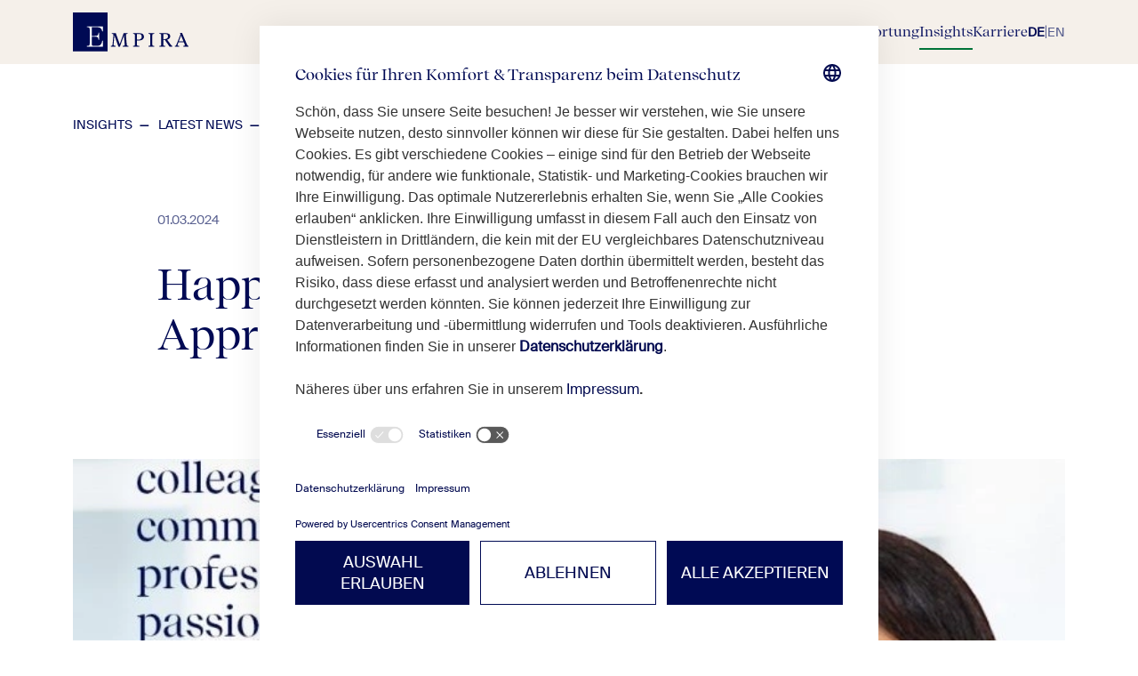

--- FILE ---
content_type: text/html;charset=UTF-8
request_url: https://empira-invest.com/de/insights/aktuelles/happy-employee-appreciation-day
body_size: 14293
content:
<!DOCTYPE html><html lang="de">
<!--
This website is powered by Neos, the Open Source Content Application Platform licensed under the GNU/GPL.
Neos is based on Flow, a powerful PHP application framework licensed under the MIT license.

More information and contribution opportunities at https://www.neos.io
-->
<head><!-- Google Tag Manager --><script>(function(w,d,s,l,i){w[l]=w[l]||[];w[l].push({'gtm.start':new Date().getTime(),event:'gtm.js'});var f=d.getElementsByTagName(s)[0],j=d.createElement(s),dl=l!='dataLayer'?'&l='+l:'';j.async=true;j.src='https://www.googletagmanager.com/gtm.js?id='+i+dl;f.parentNode.insertBefore(j,f);})(window,document,'script','dataLayer','GTM-ML8RWZP');</script><!-- End Google Tag Manager --><meta charset="UTF-8" /><title>Happy Employee Appreciation Day! | Empira</title><meta name="robots" content="index,follow" /><link rel="canonical" href="https://empira-invest.com/de/insights/aktuelles/happy-employee-appreciation-day" /><link rel="alternate" hreflang="de" href="https://empira-invest.com/de/insights/aktuelles/happy-employee-appreciation-day" /><link rel="alternate" hreflang="x-default" href="https://empira-invest.com/en/insights/latest-news/happy-employee-appreciation-day" /><link rel="alternate" hreflang="en" href="https://empira-invest.com/en/insights/latest-news/happy-employee-appreciation-day" /><meta name="twitter:card" content="summary" /><meta name="twitter:title" content="Happy Employee Appreciation Day!" /><meta name="twitter:url" content="https://empira-invest.com/de/insights/aktuelles/happy-employee-appreciation-day" /><meta property="og:type" content="website" /><meta property="og:title" content="Happy Employee Appreciation Day!" /><meta property="og:site_name" content="Empira Group" /><meta property="og:locale" content="de" /><meta property="og:url" content="https://empira-invest.com/de/insights/aktuelles/happy-employee-appreciation-day" /><script type="application/ld+json">{"@context":"http:\/\/schema.org\/","@type":"BreadcrumbList","itemListElement":[{"@type":"ListItem","position":1,"name":"Home","item":"https:\/\/empira-invest.com\/de"},{"@type":"ListItem","position":2,"name":"Insights","item":"https:\/\/empira-invest.com\/de"},{"@type":"ListItem","position":3,"name":"Latest News","item":"https:\/\/empira-invest.com\/de\/insights\/aktuelles"},{"@type":"ListItem","position":4,"name":"Happy Employee Appreciation Day!","item":"https:\/\/empira-invest.com\/de\/insights\/aktuelles\/happy-employee-appreciation-day"}]}</script><meta http-equiv="x-ua-compatible" content="ie=edge" /><meta name="viewport" content="width=device-width, initial-scale=1.0" /><link rel="preconnect" href="https://api.usercentrics.eu" crossorigin /><link rel="preconnect" href="https://app.usercentrics.eu" crossorigin /><link rel="apple-touch-icon-precomposed" sizes="57x57" href="/_Resources/Static/Packages/JvMTECH.Base/Favicon/apple-touch-icon-57x57.png" />
<link rel="apple-touch-icon-precomposed" sizes="114x114" href="/_Resources/Static/Packages/JvMTECH.Base/Favicon/apple-touch-icon-114x114.png" />
<link rel="apple-touch-icon-precomposed" sizes="72x72" href="/_Resources/Static/Packages/JvMTECH.Base/Favicon/apple-touch-icon-72x72.png" />
<link rel="apple-touch-icon-precomposed" sizes="144x144" href="/_Resources/Static/Packages/JvMTECH.Base/Favicon/apple-touch-icon-144x144.png" />
<link rel="apple-touch-icon-precomposed" sizes="60x60" href="/_Resources/Static/Packages/JvMTECH.Base/Favicon/apple-touch-icon-60x60.png" />
<link rel="apple-touch-icon-precomposed" sizes="120x120" href="/_Resources/Static/Packages/JvMTECH.Base/Favicon/apple-touch-icon-120x120.png" />
<link rel="apple-touch-icon-precomposed" sizes="76x76" href="/_Resources/Static/Packages/JvMTECH.Base/Favicon/apple-touch-icon-76x76.png" />
<link rel="apple-touch-icon-precomposed" sizes="152x152" href="/_Resources/Static/Packages/JvMTECH.Base/Favicon/apple-touch-icon-152x152.png" />
<link rel="icon" type="image/png" href="/_Resources/Static/Packages/JvMTECH.Base/Favicon/favicon-196x196.png" sizes="196x196" />
<link rel="icon" type="image/png" href="/_Resources/Static/Packages/JvMTECH.Base/Favicon/favicon-96x96.png" sizes="96x96" />
<link rel="icon" type="image/png" href="/_Resources/Static/Packages/JvMTECH.Base/Favicon/favicon-32x32.png" sizes="32x32" />
<link rel="icon" type="image/png" href="/_Resources/Static/Packages/JvMTECH.Base/Favicon/favicon-16x16.png" sizes="16x16" />
<link rel="icon" type="image/png" href="/_Resources/Static/Packages/JvMTECH.Base/Favicon/favicon-128x128.png" sizes="128x128" />
<meta name="application-name" content="&nbsp;"/>
<meta name="msapplication-TileColor" content="#FFFFFF" />
<meta name="msapplication-TileImage" content="/_Resources/Static/Packages/JvMTECH.Base/Favicon/mstile-144x144.png" />
<meta name="msapplication-square70x70logo" content="/_Resources/Static/Packages/JvMTECH.Base/Favicon/mstile-70x70.png" />
<meta name="msapplication-square150x150logo" content="/_Resources/Static/Packages/JvMTECH.Base/Favicon/mstile-150x150.png" />
<meta name="msapplication-wide310x150logo" content="/_Resources/Static/Packages/JvMTECH.Base/Favicon/mstile-310x150.png" />
<meta name="msapplication-square310x310logo" content="/_Resources/Static/Packages/JvMTECH.Base/Favicon/mstile-310x310.png" /><meta name="google-site-verification" content="google-site-verification=67vJlaY3Obt_R50IdwO6VsBb2JVoqlVqf5ZG2jqVoFA"><link rel="stylesheet" href="https://empira-invest.com/_Resources/Static/Packages/JvMTECH.Base/Styles/Main.css?h=29f91834" /></head><!-- Google Tag Manager (noscript) --><noscript><iframe src="https://www.googletagmanager.com/ns.html?id=GTM-ML8RWZP" height="0" width="0" style="display:none;visibility:hidden"></iframe></noscript><!-- End Google Tag Manager (noscript) --><header id="main-header"><div class="c-sizing medium"><a href="/de" id="logo"><img src="https://empira-invest.com/_Resources/Static/Packages/JvMTECH.Components/Assets/Images/Empira.svg" alt="Empira Logo" width="130" height="45" /></a><button id="menu-toggle" aria-label="Menu"><svg data-icon-name="menu" class="open-icon" width="18" height="14" viewbox="0 0 18 14" fill="none" xmlns="http://www.w3.org/2000/svg"><path fill-rule="evenodd" clip-rule="evenodd" d="M18 0v2H0V0h18Zm-8 6v2H0V6h10Zm8 8v-2H0v2h18Z" fill="#007338"/></svg>
<svg data-icon-name="close" class="close-icon" width="17" height="18" viewbox="0 0 17 18" fill="none" xmlns="http://www.w3.org/2000/svg"><path fill-rule="evenodd" clip-rule="evenodd" d="M16.715 1.914 15.301.5l-6.8 6.8L1.7.5.286 1.914l6.8 6.8L0 15.8l1.415 1.414L8.5 10.128l7.086 7.086 1.414-1.414-7.086-7.086 6.8-6.8Z" fill="#007338"/></svg>
</button><div id="menu-overlay"></div><nav id="main-menu" class="mobile-scroll"><ul><li class="menu-item" data-identifier="36cb66b0-827a-4c0d-ba7f-4e6126b6e775"><div tabindex="0"><div class="content-wrapper"><span class="content">Wer wir sind</span></div><ul class="mobile-submenu closed"><li class="submenu-header"><button aria-label="Zurück"><img width="21px" height="16px" src="https://empira-invest.com/_Resources/Static/Packages/JvMTECH.Components/Assets/Icons/arrow-back.svg" alt="Zurück" /><span>Zurück</span></button><span class="label">Wer wir sind</span></li><li class="submenu-item"><a href="/de/wer-wir-sind/unsere-vision" class><span class="content">Unsere Vision</span></a></li><li class="submenu-item"><a href="/de/wer-wir-sind/unser-business" class><span class="content">Unser Business</span></a></li><li class="submenu-item"><a href="/de/wer-wir-sind/unsere-experten" class><span class="content">Unsere Experten</span></a></li><li class="submenu-item"><a href="/de/wer-wir-sind/unsere-geschichte" class><span class="content">Unsere Geschichte</span></a></li></ul></div></li><li class="menu-item" data-identifier="9bfe2b95-1a04-42e7-98da-2f2e054d79a6"><div tabindex="0"><div class="content-wrapper"><span class="content">Was wir tun</span></div><ul class="mobile-submenu closed"><li class="submenu-header"><button aria-label="Zurück"><img width="21px" height="16px" src="https://empira-invest.com/_Resources/Static/Packages/JvMTECH.Components/Assets/Icons/arrow-back.svg" alt="Zurück" /><span>Zurück</span></button><span class="label">Was wir tun</span></li><li class="submenu-item"><a href="/de/was-wir-tun/unsere-kunden" class><span class="content">Unsere Kunden</span></a></li><li class="submenu-item"><a href="/de/was-wir-tun/unsere-investitionsloesungen" class><span class="content">Unsere Investitionslösungen</span></a></li><li class="submenu-item"><a href="/de/was-wir-tun/unsere-investitionsmaerkte" class><span class="content">Unsere Investitionsmärkte</span></a></li><li class="submenu-item"><a href="/de/was-wir-tun/financial-services" class><span class="content">Financial Services</span></a></li><li class="submenu-item"><a href="/de/was-wir-tun/pangaea-life" class><span class="content">Pangaea Life</span></a></li></ul></div></li><li class="menu-item" data-identifier="8d5548bb-4569-42c4-9703-a7395b27f7c3"><div tabindex="0"><div class="content-wrapper"><span class="content">Unsere Verantwortung</span></div><ul class="mobile-submenu closed"><li class="submenu-header"><button aria-label="Zurück"><img width="21px" height="16px" src="https://empira-invest.com/_Resources/Static/Packages/JvMTECH.Components/Assets/Icons/arrow-back.svg" alt="Zurück" /><span>Zurück</span></button><span class="label">Unsere Verantwortung</span></li><li class="submenu-item"><a href="/de/unsere-verantwortung/unsere-nachhaltigkeitsstrategie" class><span class="content">Unsere Nachhaltigkeitsstrategie</span></a></li><li class="submenu-item"><a href="/de/unsere-verantwortung/unsere-nachhaltigen-loesungen" class><span class="content">Unsere nachhaltigen Lösungen​</span></a></li><li class="submenu-item"><a href="/de/unsere-verantwortung/documents" class><span class="content">Nachhaltigkeitsberichte</span></a></li></ul></div></li><li class="menu-item current" data-identifier="e2cfdc0b-5864-4f4b-b51b-ef8657feb655"><div tabindex="0"><div class="content-wrapper"><span class="content">Insights</span></div><ul class="mobile-submenu closed"><li class="submenu-header"><button aria-label="Zurück"><img width="21px" height="16px" src="https://empira-invest.com/_Resources/Static/Packages/JvMTECH.Components/Assets/Icons/arrow-back.svg" alt="Zurück" /><span>Zurück</span></button><span class="label">Insights</span></li><li class="submenu-item"><a href="/de/insights/aktuelles" class="current"><span class="content">Latest News</span></a></li><li class="submenu-item"><a href="/de/insights/marktueberblick" class><span class="content">Market Views</span></a></li></ul></div></li><li class="menu-item" data-identifier="fe8f6a18-6549-4491-acff-37b98e7e79d8"><div tabindex="0"><div class="content-wrapper"><span class="content">Karriere</span></div><ul class="mobile-submenu closed"><li class="submenu-header"><button aria-label="Zurück"><img width="21px" height="16px" src="https://empira-invest.com/_Resources/Static/Packages/JvMTECH.Components/Assets/Icons/arrow-back.svg" alt="Zurück" /><span>Zurück</span></button><span class="label">Karriere</span></li><li class="submenu-item"><a href="/de/karrieren/ueberblick" class><span class="content">Überblick</span></a></li><li class="submenu-item"><a href="/de/karrieren/offene-stellen" class><span class="content">Offene Stellen</span></a></li><li class="submenu-item"><a href="/de/karrieren/haeufige-fragen" class><span class="content">Häufige Fragen</span></a></li></ul></div></li><span class="language-desktop !hidden lg:!block"><div class="inline-flex gap-x-2 items-center"><ul class="language-menu !gap-x-1 text-dark-blue-lighter inline-flex"><li class="!text-2xs uppercase !font-sans !bg-none language-item current font-bold text-dark-blue-darkest"><a href="/de/insights/aktuelles/happy-employee-appreciation-day">de</a></li><li aria-hidden="true" class="pointer-events-none">|</li><li class="!text-2xs uppercase !font-sans !bg-none language-item cursor-pointer"><a href="/en/insights/latest-news/happy-employee-appreciation-day">en</a></li></ul></div></span><li class="menu-newsletter"><div class="c-newsletter"><h4 class="c-headline">Bleiben Sie informiert mit «Empira: Quarterly»</h4><a class="c-button primary" href="#overlay-newsletter" target="_self" aria-label="Jetzt abonnieren"><span style="z-index: 1">Jetzt abonnieren</span></a></div></li><li class="footer-bar"><div class="language-logo-bar"></div><div class="c-footer-bar"><div class="info flex justify-between"><span>&copy; 2026 All Rights Reserved.</span><span class="language-mobile !inline-flex lg:!hidden"><div class="inline-flex gap-x-2 items-center"><svg data-icon-name="globe" width="20" height="20" viewbox="0 0 20 20" fill="none" xmlns="http://www.w3.org/2000/svg"><path d="M19 10a9 9 0 0 1-9 9m9-9a9 9 0 0 0-9-9m9 9H1m9 9a9 9 0 0 1-9-9m9 9c1.657 0 3-4.03 3-9s-1.343-9-3-9m0 18c-1.657 0-3-4.03-3-9s1.343-9 3-9m-9 9a9 9 0 0 1 9-9" stroke="#000A54" stroke-width="1.75" stroke-linecap="round" stroke-linejoin="round"/></svg>
<ul class="language-menu !gap-x-1 text-dark-blue-lighter inline-flex"><li class="!text-2xs uppercase !font-sans !bg-none language-item current font-bold text-dark-blue-darkest"><a href="/de/insights/aktuelles/happy-employee-appreciation-day">de</a></li><li aria-hidden="true" class="pointer-events-none">|</li><li class="!text-2xs uppercase !font-sans !bg-none language-item cursor-pointer"><a href="/en/insights/latest-news/happy-employee-appreciation-day">en</a></li></ul></div></span></div><div class="legal-social"><ul class="legal-menu"><li><a href="/de/kontakt" class="footer-link">Kontakt</a></li><li><a href="/de/impressum" class="footer-link">Impressum</a></li><li><a href="/de/datenschutz" class="footer-link">Datenschutz</a></li></ul><div class="social"><a href="https://www.linkedin.com/company/empira-ag/" target="_blank" class="social-button linkedin" aria-label="EMPIRA auf LinkedIn folgen"><svg data-icon-name="linkedin" width="21" height="21" viewbox="0 0 21 21" fill="none" xmlns="http://www.w3.org/2000/svg"><path d="M5.19 6.993H1.064v13.33H5.19V6.994ZM3.106 5.25a2.453 2.453 0 0 0 2.441-2.458A2.453 2.453 0 0 0 3.107.333 2.453 2.453 0 0 0 .665 2.792a2.453 2.453 0 0 0 2.44 2.459ZM11.794 13.334c0-1.878.862-2.991 2.518-2.991 1.52 0 2.247 1.074 2.247 2.991v7h4.107v-8.442c0-3.573-2.024-5.296-4.853-5.296-2.828 0-4.02 2.207-4.02 2.207v-1.8h-3.96v13.33h3.96v-6.999Z" fill="#121A65"/></svg>
</a><a href="https://www.instagram.com/empira/" target="_blank" class="social-button instagram" aria-label="EMPIRA auf Instagram folgen"><svg data-icon-name="instagram" width="22" height="22" viewbox="0 0 22 22" fill="none" xmlns="http://www.w3.org/2000/svg"><path d="M11 2.25c2.854 0 3.185.01 4.309.066 1.04.047 1.606.217 1.984.368.5.19.85.425 1.228.794.378.378.605.727.794 1.227.141.378.321.945.368 1.984.047 1.123.066 1.463.066 4.306s-.01 3.183-.066 4.306c-.047 1.04-.217 1.606-.368 1.984-.19.5-.425.85-.794 1.227a3.136 3.136 0 0 1-1.228.793c-.378.142-.945.322-1.984.369-1.124.047-1.464.066-4.308.066s-3.184-.01-4.309-.066c-1.039-.047-1.606-.218-1.984-.369a3.32 3.32 0 0 1-1.228-.793 3.203 3.203 0 0 1-.793-1.227c-.142-.378-.322-.945-.369-1.984-.047-1.123-.066-1.463-.066-4.306s.01-3.183.066-4.306c.047-1.04.217-1.606.369-1.984.188-.5.425-.85.793-1.227a3.205 3.205 0 0 1 1.228-.794c.378-.141.945-.32 1.984-.368 1.125-.047 1.465-.066 4.309-.066Zm0-1.917c-2.9 0-3.259.01-4.402.066-1.134.047-1.909.236-2.589.5a5.25 5.25 0 0 0-1.89 1.228 5.248 5.248 0 0 0-1.228 1.89C.627 4.695.447 5.47.401 6.603c-.058 1.133-.067 1.501-.067 4.4 0 2.9.01 3.258.066 4.401.047 1.133.236 1.908.491 2.588a5.248 5.248 0 0 0 1.229 1.889c.595.594 1.19.953 1.89 1.227.68.265 1.454.444 2.588.491 1.134.047 1.502.066 4.403.066 2.9 0 3.26-.01 4.402-.066 1.134-.047 1.909-.236 2.59-.49a5.253 5.253 0 0 0 1.889-1.229 5.248 5.248 0 0 0 1.228-1.888c.264-.68.444-1.455.491-2.588.047-1.133.066-1.501.066-4.4 0-2.9-.01-3.259-.066-4.401-.047-1.134-.236-1.908-.491-2.588a5.248 5.248 0 0 0-1.228-1.889A5.252 5.252 0 0 0 17.992.9c-.68-.265-1.455-.444-2.589-.5C14.27.351 13.901.332 11.001.332Z" fill="#121A65"/><path d="M11 5.517a5.482 5.482 0 0 0-5.48 5.477A5.483 5.483 0 0 0 11 16.472a5.483 5.483 0 0 0 5.48-5.478A5.483 5.483 0 0 0 11 5.517Zm0 9.028a3.554 3.554 0 0 1-3.553-3.55A3.56 3.56 0 0 1 11 7.443a3.56 3.56 0 0 1 3.552 3.55A3.56 3.56 0 0 1 11 14.545ZM17.982 5.3a1.286 1.286 0 0 1-2.57 0 1.286 1.286 0 0 1 2.57 0Z" fill="#121A65"/></svg>
</a></div></div></div></li></ul></nav></div><div id="flyout" class="closed"><div class="c-sizing medium flyout-content"><div id="flyout-close" class="cursor-pointer"></div><div class="flyout-item-content-background"></div><div class="flyout-item-content closed"><svg data-icon-name="close" class="close-flyout-icon" width="17" height="18" viewbox="0 0 17 18" fill="none" xmlns="http://www.w3.org/2000/svg"><path fill-rule="evenodd" clip-rule="evenodd" d="M16.715 1.914 15.301.5l-6.8 6.8L1.7.5.286 1.914l6.8 6.8L0 15.8l1.415 1.414L8.5 10.128l7.086 7.086 1.414-1.414-7.086-7.086 6.8-6.8Z" fill="#007338"/></svg>
<div class="flyout-marketing closed" id="marketing-36cb66b0-827a-4c0d-ba7f-4e6126b6e775"><div class="c-description"><h4 class="c-headline">Wir sind ihr zuverlässiger Partner​</h4><div class="c-bodytext">Die Empira Group ist ein führender, unabhängiger Investmentmanager mit Fokus auf Private Markets.
Unser innovativer Ansatz deckt ein breites Spektrum an Investmentstrategien ab – von Real Estate bis Infrastruktur – und umfasst sowohl Equity als auch Debt Investments.  
Mit unserer vertikal integrierten Plattform decken wir alle Aspekte der Wertschöpfungskette ab.</div></div></div><ul class="flyout-submenu closed break" id="menu-36cb66b0-827a-4c0d-ba7f-4e6126b6e775"><li class="menu-item"><a href="/de/wer-wir-sind/unsere-vision" class><div class="content-wrapper"><span class="content">Unsere Vision</span></div></a></li><li class="menu-item"><a href="/de/wer-wir-sind/unser-business" class><div class="content-wrapper"><span class="content">Unser Business</span></div></a></li><li class="menu-item"><a href="/de/wer-wir-sind/unsere-experten" class><div class="content-wrapper"><span class="content">Unsere Experten</span></div></a></li><li class="menu-item"><a href="/de/wer-wir-sind/unsere-geschichte" class><div class="content-wrapper"><span class="content">Unsere Geschichte</span></div></a></li></ul></div><div class="flyout-item-content closed"><svg data-icon-name="close" class="close-flyout-icon" width="17" height="18" viewbox="0 0 17 18" fill="none" xmlns="http://www.w3.org/2000/svg"><path fill-rule="evenodd" clip-rule="evenodd" d="M16.715 1.914 15.301.5l-6.8 6.8L1.7.5.286 1.914l6.8 6.8L0 15.8l1.415 1.414L8.5 10.128l7.086 7.086 1.414-1.414-7.086-7.086 6.8-6.8Z" fill="#007338"/></svg>
<div class="flyout-marketing closed" id="marketing-9bfe2b95-1a04-42e7-98da-2f2e054d79a6"><div class="c-description"><h4 class="c-headline">Alternative Investitionen</h4><div class="c-bodytext">Mit unserer Expertise unterstützen wir professionelle Investoren wie Versicherungen, Pensionskassen, Stiftungen, Investmentfonds und Family Offices. Mit unseren bewährten Investitionsstrategien schaffen wir nicht nur finanzielle Sicherheit, sondern fördern auch den gesellschaftlichen Wohlstand. Dieser duale Ansatz kommt sowohl unseren Kunden als auch der Gesellschaft zugute, da wir zu mehr Stabilität und Nachhaltigkeit beitragen.</div></div></div><ul class="flyout-submenu closed break" id="menu-9bfe2b95-1a04-42e7-98da-2f2e054d79a6"><li class="menu-item"><a href="/de/was-wir-tun/unsere-kunden" class><div class="content-wrapper"><span class="content">Unsere Kunden</span></div></a></li><li class="menu-item"><a href="/de/was-wir-tun/unsere-investitionsloesungen" class><div class="content-wrapper"><span class="content">Unsere Investitionslösungen</span></div></a></li><li class="menu-item"><a href="/de/was-wir-tun/unsere-investitionsmaerkte" class><div class="content-wrapper"><span class="content">Unsere Investitionsmärkte</span></div></a></li><li class="menu-item"><a href="/de/was-wir-tun/financial-services" class><div class="content-wrapper"><span class="content">Financial Services</span></div></a></li><li class="menu-item"><a href="/de/was-wir-tun/pangaea-life" class><div class="content-wrapper"><span class="content">Pangaea Life</span></div></a></li></ul></div><div class="flyout-item-content closed"><svg data-icon-name="close" class="close-flyout-icon" width="17" height="18" viewbox="0 0 17 18" fill="none" xmlns="http://www.w3.org/2000/svg"><path fill-rule="evenodd" clip-rule="evenodd" d="M16.715 1.914 15.301.5l-6.8 6.8L1.7.5.286 1.914l6.8 6.8L0 15.8l1.415 1.414L8.5 10.128l7.086 7.086 1.414-1.414-7.086-7.086 6.8-6.8Z" fill="#007338"/></svg>
<div class="flyout-marketing closed" id="marketing-8d5548bb-4569-42c4-9703-a7395b27f7c3"><div class="c-description"><h4 class="c-headline">Positiver Wandel​</h4><div class="c-bodytext">Bei der Empira Group sind Umwelt-, Sozial- und Governance-Prinzipien integraler Bestandteil des Investmentansatzes. 
Wir verpflichten uns, Nachhaltigkeit zu fördern und durch verantwortungsbewusstes Investieren Gutes zu bewirken.</div></div></div><ul class="flyout-submenu closed" id="menu-8d5548bb-4569-42c4-9703-a7395b27f7c3"><li class="menu-item"><a href="/de/unsere-verantwortung/unsere-nachhaltigkeitsstrategie" class><div class="content-wrapper"><span class="content">Unsere Nachhaltigkeitsstrategie</span></div></a></li><li class="menu-item"><a href="/de/unsere-verantwortung/unsere-nachhaltigen-loesungen" class><div class="content-wrapper"><span class="content">Unsere nachhaltigen Lösungen​</span></div></a></li><li class="menu-item"><a href="/de/unsere-verantwortung/documents" class><div class="content-wrapper"><span class="content">Nachhaltigkeitsberichte</span></div></a></li></ul></div><div class="flyout-item-content closed"><svg data-icon-name="close" class="close-flyout-icon" width="17" height="18" viewbox="0 0 17 18" fill="none" xmlns="http://www.w3.org/2000/svg"><path fill-rule="evenodd" clip-rule="evenodd" d="M16.715 1.914 15.301.5l-6.8 6.8L1.7.5.286 1.914l6.8 6.8L0 15.8l1.415 1.414L8.5 10.128l7.086 7.086 1.414-1.414-7.086-7.086 6.8-6.8Z" fill="#007338"/></svg>
<div class="flyout-marketing closed" id="marketing-e2cfdc0b-5864-4f4b-b51b-ef8657feb655"><div class="c-description"><h4 class="c-headline">Immer auf dem neuesten Stand mit «Empira: Quarterly»​</h4><div class="c-bodytext">Erhalten Sie wertvolle Marktdaten, Projekt-Updates, Fonds-News und weitere Neuigkeiten zur Empira Group direkt in Ihr Postfach geliefert.</div><a class="c-button link" href="#overlay-newsletter" target="_self" aria-label="Jetzt abonnieren"><svg data-icon-name="line-long" class="line" width="32" height="2" viewbox="0 0 32 2" fill="none" xmlns="http://www.w3.org/2000/svg"><line y1="1" x2="32" y2="1" stroke="currentColor" stroke-width="2"/></svg>
<span style="z-index: 1">Jetzt abonnieren</span></a></div></div><ul class="flyout-submenu closed" id="menu-e2cfdc0b-5864-4f4b-b51b-ef8657feb655"><li class="menu-item current"><a href="/de/insights/aktuelles" class="current"><div class="content-wrapper"><span class="content">Latest News</span></div></a></li><li class="menu-item"><a href="/de/insights/marktueberblick" class><div class="content-wrapper"><span class="content">Market Views</span></div></a></li></ul></div><div class="flyout-item-content closed"><svg data-icon-name="close" class="close-flyout-icon" width="17" height="18" viewbox="0 0 17 18" fill="none" xmlns="http://www.w3.org/2000/svg"><path fill-rule="evenodd" clip-rule="evenodd" d="M16.715 1.914 15.301.5l-6.8 6.8L1.7.5.286 1.914l6.8 6.8L0 15.8l1.415 1.414L8.5 10.128l7.086 7.086 1.414-1.414-7.086-7.086 6.8-6.8Z" fill="#007338"/></svg>
<div class="flyout-marketing closed" id="marketing-fe8f6a18-6549-4491-acff-37b98e7e79d8"><div class="c-description"><h4 class="c-headline">Kommen Sie zur Empira Group</h4><div class="c-bodytext">Als Mitglied unseres Teams haben Sie die Freiheit und das Privileg, „out of the box“ zu denken. Wir schätzen kreative Köpfe, die den Mut haben, gemeinsam mit uns neue Wege zu gehen. Dies ist ein zentraler Bestandteil unserer Unternehmensphilosophie und öffnet uns die Tür zu bahnbrechenden Lösungen.</div></div></div><ul class="flyout-submenu closed" id="menu-fe8f6a18-6549-4491-acff-37b98e7e79d8"><li class="menu-item"><a href="/de/karrieren/ueberblick" class><div class="content-wrapper"><span class="content">Überblick</span></div></a></li><li class="menu-item"><a href="/de/karrieren/offene-stellen" class><div class="content-wrapper"><span class="content">Offene Stellen</span></div></a></li><li class="menu-item"><a href="/de/karrieren/haeufige-fragen" class><div class="content-wrapper"><span class="content">Häufige Fragen</span></div></a></li></ul></div></div></div></header><main id="main-content"><div class="neos-contentcollection"><div class="nodetype-element nodetype-element--jvmtech-base-content-blog-newsinsightsstage"><div class="c-sizing medium c-spacing mt-lg breadcrumb-wrapper">


  <ul class="breadcrumb">

  
    <li class="normal">
    
        <a href="/de" title="Home">Home</a>
      
    </li>
  
    <li class="active">
    
        <a href="/de" title="Insights">Insights</a>
      
    </li>
  
    <li class="active">
    
        <a href="/de/insights/aktuelles" title="Latest News">Latest News</a>
      
    </li>
  
    <li class="current">
    
        
            Artikel
          
      
    </li>
  
  </ul>

</div><div class="c-sizing as-grid c-news-insights-stage"><div class="c-details"><span class="c-date">01.03.2024</span><h1 class="c-title">Happy Employee Appreciation Day!</h1><h6 class="c-summary"></h6></div><div class="c-media"><picture class="c-picture"><source srcset="https://empira-invest.com/_Resources/Persistent/6/1/9/1/6191b2a6f729fa7a364a178a9dd73c948b532cba/01032024-800x533-320x213.webp 320w, https://empira-invest.com/_Resources/Persistent/4/d/8/5/4d85ed281ce3765dd29d5b2edd34f1f4b915e245/01032024-800x533-400x267.webp 400w, https://empira-invest.com/_Resources/Persistent/a/c/e/9/ace957279c16902fb54a16cfea1f123b27ab9aab/01032024-800x533-600x400.webp 600w, https://empira-invest.com/_Resources/Persistent/e/f/6/6/ef66c02ccea2ad7c9e4a50b4a27df38191a084b0/01032024-800x533-800x533.webp 800w" sizes="(min-width: 480px) 800px, (min-width: 320px) 440px" type="image/webp" media="(max-width: 833px)" width="800" height="533" /><img src="https://empira-invest.com/_Resources/Persistent/e/f/6/6/ef66c02ccea2ad7c9e4a50b4a27df38191a084b0/01032024-800x533-800x533.webp" srcset="https://empira-invest.com/_Resources/Persistent/6/1/9/1/6191b2a6f729fa7a364a178a9dd73c948b532cba/01032024-800x533-320x213.webp 320w, https://empira-invest.com/_Resources/Persistent/a/b/3/9/ab39ff92b205168dbf043f8883c09666468d6800/01032024-800x533-480x320.webp 480w, https://empira-invest.com/_Resources/Persistent/a/5/d/a/a5daf38d731f90458e7dd4a94ea495f6e68e1a7d/01032024-800x533-640x426.webp 640w, https://empira-invest.com/_Resources/Persistent/e/f/6/6/ef66c02ccea2ad7c9e4a50b4a27df38191a084b0/01032024-800x533-800x533.webp 800w, https://empira-invest.com/_Resources/Persistent/e/f/6/6/ef66c02ccea2ad7c9e4a50b4a27df38191a084b0/01032024-800x533-800x533.webp 1024w, https://empira-invest.com/_Resources/Persistent/e/f/6/6/ef66c02ccea2ad7c9e4a50b4a27df38191a084b0/01032024-800x533-800x533.webp 1280w, https://empira-invest.com/_Resources/Persistent/e/f/6/6/ef66c02ccea2ad7c9e4a50b4a27df38191a084b0/01032024-800x533-800x533.webp 1920w, https://empira-invest.com/_Resources/Persistent/e/f/6/6/ef66c02ccea2ad7c9e4a50b4a27df38191a084b0/01032024-800x533-800x533.webp 2048w, https://empira-invest.com/_Resources/Persistent/e/f/6/6/ef66c02ccea2ad7c9e4a50b4a27df38191a084b0/01032024-800x533-800x533.webp 2560w, https://empira-invest.com/_Resources/Persistent/e/f/6/6/ef66c02ccea2ad7c9e4a50b4a27df38191a084b0/01032024-800x533-800x533.webp 3840w" sizes="100vw" loading="lazy" class="c-picture--desktop" alt width="800" height="533" /></picture></div></div></div></div><div class="c-sizing medium"></div><div class="neos-contentcollection"><div class="nodetype-element nodetype-element--jvmtech-base-content-text mt-mmd md:mt-md mb-mmd md:mb-md c-spacing c-sizing small c-bodytext"><p>At Empira Group, we are privileged to have a team of dedicated experts who bring their passion to work every day. Their commitment to excellence, coupled with a deep love for what they do, is the driving force behind our collective success. It is this shared passion that creates a vibrant and dynamic company culture, making Empira an exceptional place to work.<br>&nbsp;<br>Each member of our team embodies the values that define us: passion, integrity, and a relentless pursuit of excellence. It's their dedication, knowledge, and expertise that form the bedrock of our success. Their passion for what they do is contagious, and it fuels our collective drive to push boundaries and achieve success.<br>&nbsp;<br>Today and every day, we take a moment to express our heartfelt gratitude to each member of our incredible team who contribute to the dynamic and professional culture that sets Empira apart. Our success is not just about what we do, but about the amazing individuals who make it all happen.<br>&nbsp;<br>Thank you for being an essential part of our journey. Here's to each one of you who embody the spirit of Empira – a team of passionate individuals committed to excellence.<br>&nbsp;<br>Interested in joining our team? Check out open roles across Empira’s global network:<br>&nbsp;<br>USA: https://lnkd.in/d9jYxQbq<br>Switzerland: https://lnkd.in/d8npzjX3<br>Germany: https://lnkd.in/d9BBnWxP</p></div></div></main><dialog data-overlay="newsletter"><div><form><button class="c-close" value="cancel" formmethod="dialog" aria-label="Schließen"><svg data-icon-name="close" width="17" height="18" viewbox="0 0 17 18" fill="none" xmlns="http://www.w3.org/2000/svg"><path fill-rule="evenodd" clip-rule="evenodd" d="M16.715 1.914 15.301.5l-6.8 6.8L1.7.5.286 1.914l6.8 6.8L0 15.8l1.415 1.414L8.5 10.128l7.086 7.086 1.414-1.414-7.086-7.086 6.8-6.8Z" fill="#007338"/></svg>
</button></form><div><h6 class="c-headline">Newsletter Registrierung</h6><h3 class="c-headline">Informationen für professionelle Anleger</h3><form class="c-form" method="post" enctype="multipart/form-data"><div style="display: none"><input type="hidden" name="newsletter_form[personalData]" value /><input type="hidden" name="newsletter_form[__trustedProperties]" value="a:8:{s:10:&quot;salutation&quot;;i:1;s:7:&quot;country&quot;;i:1;s:9:&quot;firstname&quot;;i:1;s:8:&quot;lastname&quot;;i:1;s:5:&quot;email&quot;;i:1;s:7:&quot;company&quot;;i:1;s:12:&quot;personalData&quot;;i:1;s:8:&quot;new-name&quot;;i:1;}63796af305c595456ddd81aa24737c51225cf220" /></div><div class="grid grid-cols-1 gap-y-4 md:ml-20"><div class="grid grid-cols-1 md:grid-cols-2 gap-4"><div class="c-form-input-field" data-required><select name="newsletter_form[salutation]" id="newsletter_form[salutation]" class="c-form-select-single"><option value>Bitte auswählen</option><option value="Herr">Herr</option><option value="Frau">Frau</option></select><label for="newsletter_form[salutation]" class="c-form-label">Anrede</label></div><div class="c-form-input-field" data-required><select name="newsletter_form[country]" id="newsletter_form[country]" class="c-form-select-single"><option value>Bitte auswählen</option><option value="Germany">Deutschland</option><option value="Switzerland">Schweiz</option><option value="Austria">Österreich</option><option value="United States">Vereinigte Staaten von Amerika</option><option value="Afghanistan">Afghanistan</option><option value="Albania">Albanien</option><option value="Algeria">Algerien</option><option value="American Samoa">Amerikanisch Samoa</option><option value="Andorra">Andorra</option><option value="Angola">Angola</option><option value="Anguilla">Anguilla</option><option value="Antarctica">Antarktis</option><option value="Antigua and Barbuda">Antigua und Barbuda</option><option value="Argentina">Argentinien</option><option value="Armenia">Armenien</option><option value="Aruba">Aruba</option><option value="Azerbaijan">Aserbaidschan</option><option value="Australia">Australien</option><option value="Bahamas">Bahamas</option><option value="Bahrain">Bahrain</option><option value="Bangladesh">Bangladesch</option><option value="Barbados">Barbados</option><option value="Belarus">Belarus</option><option value="Belgium">Belgien</option><option value="Belize">Belize</option><option value="Benin">Benin</option><option value="Bermuda">Bermuda</option><option value="Bhutan">Bhutan</option><option value="Bolivia">Bolivien</option><option value="Bonaire, Sint Eustatius and Saba">Bonaire, Sint Eustatius und Saba</option><option value="Bosnia and Herzegovina">Bosnien und Herzegowina</option><option value="Botswana">Botswana</option><option value="Bouvet Island">Bouvetinsel</option><option value="Brazil">Brasilien</option><option value="British Indian Ocean Territory">Britisches Territorium im Indischen Ozean</option><option value="Brunei">Brunei</option><option value="Bulgaria">Bulgarien</option><option value="Burkina Faso">Burkina Faso</option><option value="Burundi">Burundi</option><option value="Chile">Chile</option><option value="China">China</option><option value="Cook Islands">Cookinseln</option><option value="Costa Rica">Costa Rica</option><option value="Curacao">Curaçao</option><option value="Democratic Republic of the Congo">Demokratische Republik Kongo</option><option value="Dominica">Dominica</option><option value="Dominican Republic">Dominikanische Republik</option><option value="Djibouti">Dschibuti</option><option value="Denmark">Dänemark</option><option value="Ecuador">Ecuador</option><option value="El Salvador">El Salvador</option><option value="Ivory Coast">Elfenbeinküste</option><option value="Eritrea">Eritrea</option><option value="Estonia">Estland</option><option value="Swaziland">Eswatini</option><option value="Falkland Islands">Falklandinseln</option><option value="Fiji">Fidschi</option><option value="Finland">Finnland</option><option value="France">Frankreich</option><option value="French Guiana">Französisch-Guayana</option><option value="French Polynesia">Französisch-Polynesien</option><option value="French Southern Territories">Französische Süd- und Antarktisgebiete</option><option value="Faroe Islands">Färöer-Inseln</option><option value="Micronesia">Föderierte Staaten von Mikronesien</option><option value="Monaco">Fürstentum Monaco</option><option value="Gabon">Gabun</option><option value="Gambia">Gambia</option><option value="Georgia">Georgien</option><option value="Ghana">Ghana</option><option value="Gibraltar">Gibraltar</option><option value="Grenada">Grenada</option><option value="Greece">Griechenland</option><option value="Greenland">Grönland</option><option value="Guadeloupe">Guadeloupe</option><option value="Guam">Guam</option><option value="Guatemala">Guatemala</option><option value="Guernsey">Guernsey</option><option value="Guinea-Bissau">Guinea-Bissau</option><option value="Guinea">Guinea</option><option value="Guyana">Guyana</option><option value="Haiti">Haiti</option><option value="Heard Island and McDonald Islands">Heard und McDonald Inseln</option><option value="Honduras">Honduras</option><option value="Hong Kong">Hongkong</option><option value="India">Indien</option><option value="Indonesia">Indonesien</option><option value="Isle of Man">Insel Man</option><option value="Iraq">Irak</option><option value="Iran">Iran</option><option value="Ireland">Irland</option><option value="Iceland">Island</option><option value="Israel">Israel</option><option value="Italy">Italien</option><option value="Jamaica">Jamaika</option><option value="Japan">Japan</option><option value="Yemen">Jemen</option><option value="Jersey">Jersey</option><option value="Jordan">Jordanien</option><option value="British Virgin Islands">Jungferninseln (UK)</option><option value="U.S. Virgin Islands">Jungferninseln (US)</option><option value="Cayman Islands">Kaimaninseln</option><option value="Cambodia">Kambodscha</option><option value="Cameroon">Kamerun</option><option value="Canada">Kanada</option><option value="Cape Verde">Kap Verde</option><option value="Kazakhstan">Kasachstan</option><option value="Qatar">Katar</option><option value="Kenya">Kenia</option><option value="Kyrgyzstan">Kirgisistan</option><option value="Kiribati">Kiribati</option><option value="Cocos Islands">Kokosinseln</option><option value="Colombia">Kolumbien</option><option value="Comoros">Komoren</option><option value="Kosovo">Kosovo</option><option value="Croatia">Kroatien</option><option value="Cuba">Kuba</option><option value="Kuwait">Kuwait</option><option value="Laos">Laos</option><option value="Lesotho">Lesotho</option><option value="Latvia">Lettland</option><option value="Lebanon">Libanon</option><option value="Liberia">Liberia</option><option value="Libya">Libyen</option><option value="Liechtenstein">Liechtenstein</option><option value="Lithuania">Litauen</option><option value="Luxembourg">Luxemburg</option><option value="Macau">Macau</option><option value="Madagascar">Madagaskar</option><option value="Malawi">Malawi</option><option value="Malaysia">Malaysia</option><option value="Maldives">Malediven</option><option value="Mali">Mali</option><option value="Malta">Malta</option><option value="Morocco">Marokko</option><option value="Marshall Islands">Marshallinseln</option><option value="Martinique">Martinique</option><option value="Mauritania">Mauretanien</option><option value="Mauritius">Mauritius</option><option value="Mayotte">Mayotte</option><option value="Mexico">Mexiko</option><option value="Moldova">Moldawien</option><option value="Mongolia">Mongolei</option><option value="Montenegro">Montenegro</option><option value="Montserrat">Montserrat</option><option value="Mozambique">Mosambik</option><option value="Myanmar">Myanmar</option><option value="Namibia">Namibia</option><option value="Nauru">Nauru</option><option value="Nepal">Nepal</option><option value="New Caledonia">Neukaledonien</option><option value="New Zealand">Neuseeland</option><option value="Nicaragua">Nicaragua</option><option value="Netherlands">Niederlande</option><option value="Netherlands Antilles">Niederländische Antillen</option><option value="Niger">Niger</option><option value="Nigeria">Nigeria</option><option value="Niue">Niue</option><option value="North Korea">Nordkorea</option><option value="Macedonia">Nordmazedonien</option><option value="Norfolk Island">Norfolkinsel</option><option value="Norway">Norwegen</option><option value="Northern Mariana Islands">Nördliche Marianen</option><option value="Oman">Oman</option><option value="East Timor">Osttimor</option><option value="Pakistan">Pakistan</option><option value="Palau">Palau</option><option value="Palestine">Palästina</option><option value="Panama">Panama</option><option value="Papua New Guinea">Papua-Neuguinea</option><option value="Paraguay">Paraguay</option><option value="Peru">Peru</option><option value="Philippines">Philippinen</option><option value="Pitcairn">Pitcairninseln</option><option value="Poland">Polen</option><option value="Portugal">Portugal</option><option value="Puerto Rico">Puerto Rico</option><option value="Republic of the Congo">Republik Kongo</option><option value="Rwanda">Ruanda</option><option value="Romania">Rumänien</option><option value="Russia">Russland</option><option value="Reunion">Réunion</option><option value="Saint Martin">Saint Martin</option><option value="Solomon Islands">Salomonen</option><option value="Zambia">Sambia</option><option value="Samoa">Samoa</option><option value="San Marino">San Marino</option><option value="Saint Barthelemy">Sankt Bartholomäus</option><option value="Saudi Arabia">Saudi-Arabien</option><option value="Sweden">Schweden</option><option value="Senegal">Senegal</option><option value="Serbia">Serbien</option><option value="Seychelles">Seychellen</option><option value="Sierra Leone">Sierra Leone</option><option value="Zimbabwe">Simbabwe</option><option value="Singapore">Singapur</option><option value="Sint Maarten">Sint Maarten</option><option value="Slovakia">Slowakei</option><option value="Slovenia">Slowenien</option><option value="Somalia">Somalia</option><option value="Spain">Spanien</option><option value="Sri Lanka">Sri Lanka</option><option value="Saint Helena">St. Helena, Ascension und Tristan da Cunha</option><option value="Saint Kitts and Nevis">St. Kitts und Nevis</option><option value="Saint Lucia">St. Lucia</option><option value="Saint Pierre and Miquelon">St. Pierre und Miquelon</option><option value="Saint Vincent and the Grenadines">St. Vincent und die Grenadinen</option><option value="Sudan">Sudan</option><option value="Suriname">Suriname</option><option value="Svalbard and Jan Mayen">Svalbard und Jan Mayen</option><option value="Syria">Syrien</option><option value="Sao Tome and Principe">São Tomé und Príncipe</option><option value="South Africa">Südafrika</option><option value="South Georgia and the South Sandwich Islands">Südgeorgien und die Südlichen Sandwichinseln</option><option value="South Korea">Südkorea</option><option value="South Sudan">Südsudan</option><option value="Tajikistan">Tadschikistan</option><option value="Taiwan">Taiwan</option><option value="Tanzania">Tansania</option><option value="Thailand">Thailand</option><option value="Togo">Togo</option><option value="Tokelau">Tokelau</option><option value="Tonga">Tonga</option><option value="Trinidad and Tobago">Trinidad und Tobago</option><option value="Chad">Tschad</option><option value="Czech Republic">Tschechien</option><option value="Tunisia">Tunesien</option><option value="Turkmenistan">Turkmenistan</option><option value="Turks and Caicos Islands">Turks und Caicosinseln</option><option value="Tuvalu">Tuvalu</option><option value="Turkey">Türkei</option><option value="Uganda">Uganda</option><option value="Ukraine">Ukraine</option><option value="Hungary">Ungarn</option><option value="Uruguay">Uruguay</option><option value="Uzbekistan">Usbekistan</option><option value="Vanuatu">Vanuatu</option><option value="Vatican">Vatikanstadt</option><option value="Venezuela">Venezuela</option><option value="United Arab Emirates">Vereinigte Arabische Emirate</option><option value="United Kingdom">Vereinigtes Königreich</option><option value="Vietnam">Vietnam</option><option value="Wallis and Futuna">Wallis und Futuna</option><option value="Christmas Island">Weihnachtsinsel</option><option value="Western Sahara">Westsahara</option><option value="Central African Republic">Zentralafrikanische Republik</option><option value="Cyprus">Zypern</option><option value="Egypt">Ägypten</option><option value="Equatorial Guinea">Äquatorialguinea</option><option value="Ethiopia">Äthiopien</option><option value="Åland Islands">Ålandinseln</option></select><label for="newsletter_form[country]" class="c-form-label">Land</label></div></div><div class="grid grid-cols-1 md:grid-cols-2 gap-4"><div class="c-form-input-field" data-required><input name="newsletter_form[firstname]" value id="newsletter_form[firstname]" type="text" class="c-form-input" required /><label for="newsletter_form[firstname]" class="c-form-label">Vorname</label></div><div class="c-form-input-field" data-required><input name="newsletter_form[lastname]" value id="newsletter_form[lastname]" type="text" class="c-form-input" required /><label for="newsletter_form[lastname]" class="c-form-label">Nachname</label></div></div><div class="grid grid-cols-1 md:grid-cols-2 gap-4"><div class="c-form-input-field" data-required><input name="newsletter_form[email]" value id="newsletter_form[email]" type="email" class="c-form-input" required /><label for="newsletter_form[email]" class="c-form-label">Email</label></div><div class="c-form-input-field" data-required><input name="newsletter_form[company]" value id="newsletter_form[company]" type="text" class="c-form-input" required /><label for="newsletter_form[company]" class="c-form-label">Unternehmen</label></div></div><div class="grid grid-cols-1 md:grid-cols-2 gap-4 my-4"><div class="left-checkbox" data-required><label for="newsletter_form[personalData]-Ich bin mit der Speicherung und Verarbeitung meiner personenbezogenen Daten durch Empira einverstanden."><input type="checkbox" name="newsletter_form[personalData]" value="Ich bin mit der Speicherung und Verarbeitung meiner personenbezogenen Daten durch Empira einverstanden." id="newsletter_form[personalData]-Ich bin mit der Speicherung und Verarbeitung meiner personenbezogenen Daten durch Empira einverstanden." class="c-form-checkbox" required />Ich bin mit der Speicherung und Verarbeitung meiner personenbezogenen Daten durch Empira einverstanden.</label></div><button value class="c-button" type="submit">Abonnieren</button></div><label class="sr-only" tabindex="-1" aria-hidden="true">This field is a trap for bots. Don't fill it out.<input name="newsletter_form[new-name]" value type="text" class="tr1ck3d-y0u" autocomplete="off" tabindex="-1" /></label><div class="label-required">Erforderlich<br /><br />Die Empira AG verpflichtet sich, Ihre Privatsphäre zu schützen und zu respektieren. Wir verwenden Ihre persönlichen Daten nur zur Bereitstellung der von Ihnen angeforderten Dienstleistungen. Von Zeit zu Zeit möchten wir Sie über unsere Produkte und Dienstleistungen sowie andere Inhalte, die für Sie von Interesse sein könnten, informieren. Durch die Anmeldung zu unserem Service sind Sie damit einverstanden, dass wir Sie zu diesem Zweck per E-Mail kontaktieren. Um Ihnen die gewünschten Inhalte bereitzustellen, müssen wir Ihre persönlichen Daten speichern und verarbeiten. Wenn Sie damit einverstanden sind, dass wir Ihre persönlichen Daten für diesen Zweck speichern, aktivieren Sie bitte das obige Kontrollkästchen. Sie können diese Benachrichtigungen jederzeit abbestellen. Weitere Informationen zum Abbestellen, zu unseren Datenschutzverfahren und dazu, wie wir Ihre Privatsphäre schützen und respektieren, finden Sie in unseren Datenschutzrichtlinien.</div></div></form></div></div></dialog><footer id="main-footer"><div class="c-sizing medium"><a href="/" class="footer-logo"><img src="https://empira-invest.com/_Resources/Static/Packages/JvMTECH.Components/Assets/Images/Empira.svg" alt="Empira Logo" width="103" height="36" /></a><div class="footer-content"><div class="c-bodytext"><p>Die Empira Group ist ein führender Investment Manager im Bereich alternativer Investitionen in Europa und den USA mit einem verwalteten Vermögen von 10 Milliarden US-Dollar. Wir bieten institutionellen Anlegern eine vertikal integrierte Plattform für Beteiligungen und Finanzierungslösungen. Unsere Spezialisten für Immobilien und Kapitalmärkte verfügen über Expertise in der gesamten Wertschöpfungskette des Wohn- und Büroimmobilienmarktes. Mit unserem Hauptsitz in Zug, Schweiz, und Niederlassungen in Deutschland, Luxemburg, den USA, dem Vereinigten Königreich, Schweden und Österreich sind wir hervorragend positioniert, um die Bedürfnisse unserer Kunden weltweit zu erfüllen.</p></div><div class="c-newsletter"><h4 class="c-headline">Bleiben Sie informiert mit «Empira: Quarterly»</h4><div class="c-bodytext">Mit unserem Newsletter geben wir Ihnen wertvolle Einblicke in den Markt, informieren Sie vierteljährlich über unsere Projektentwicklungen, Fonds und alle weiteren relevanten Neuigkeiten rund um die Empira Group. </div><a class="c-button primary" href="#overlay-newsletter" target="_self" aria-label="Jetzt abonnieren"><span style="z-index: 1">Jetzt abonnieren</span></a></div></div><ul class="footer-menu"><li><div class="hidden lg:block"><h5 class="label">Wer wir sind</h5><ul><li><a href="/de/wer-wir-sind/unsere-vision" class><span class="content">Unsere Vision</span></a></li><li><a href="/de/wer-wir-sind/unser-business" class><span class="content">Unser Business</span></a></li><li><a href="/de/wer-wir-sind/unsere-experten" class><span class="content">Unsere Experten</span></a></li><li><a href="/de/wer-wir-sind/unsere-geschichte" class><span class="content">Unsere Geschichte</span></a></li></ul></div><div class="block lg:hidden"><details class="c-accordion-item"><summary><span>Wer wir sind</span><svg data-icon-name="plus" class="icon-plus" width="18" height="18" viewbox="0 0 18 18" fill="none" xmlns="http://www.w3.org/2000/svg"><path fill-rule="evenodd" clip-rule="evenodd" d="M10 0H8v8H0v2h8v8h2v-8h8V8h-8V0Z" fill="#007338"/></svg>
</summary><div class="c-columns columns-10"><div class="col-from-1 col-to-7"><div class="detail"><ul><li><a href="/de/wer-wir-sind/unsere-vision" class><span class="content">Unsere Vision</span></a></li><li><a href="/de/wer-wir-sind/unser-business" class><span class="content">Unser Business</span></a></li><li><a href="/de/wer-wir-sind/unsere-experten" class><span class="content">Unsere Experten</span></a></li><li><a href="/de/wer-wir-sind/unsere-geschichte" class><span class="content">Unsere Geschichte</span></a></li></ul></div></div></div></details></div></li><li><div class="hidden lg:block"><h5 class="label">Was wir tun</h5><ul><li><a href="/de/was-wir-tun/unsere-kunden" class><span class="content">Unsere Kunden</span></a></li><li><a href="/de/was-wir-tun/unsere-investitionsloesungen" class><span class="content">Unsere Investitionslösungen</span></a></li><li><a href="/de/was-wir-tun/unsere-investitionsmaerkte" class><span class="content">Unsere Investitionsmärkte</span></a></li><li><a href="/de/was-wir-tun/financial-services" class><span class="content">Financial Services</span></a></li><li><a href="/de/was-wir-tun/pangaea-life" class><span class="content">Pangaea Life</span></a></li></ul></div><div class="block lg:hidden"><details class="c-accordion-item"><summary><span>Was wir tun</span><svg data-icon-name="plus" class="icon-plus" width="18" height="18" viewbox="0 0 18 18" fill="none" xmlns="http://www.w3.org/2000/svg"><path fill-rule="evenodd" clip-rule="evenodd" d="M10 0H8v8H0v2h8v8h2v-8h8V8h-8V0Z" fill="#007338"/></svg>
</summary><div class="c-columns columns-10"><div class="col-from-1 col-to-7"><div class="detail"><ul><li><a href="/de/was-wir-tun/unsere-kunden" class><span class="content">Unsere Kunden</span></a></li><li><a href="/de/was-wir-tun/unsere-investitionsloesungen" class><span class="content">Unsere Investitionslösungen</span></a></li><li><a href="/de/was-wir-tun/unsere-investitionsmaerkte" class><span class="content">Unsere Investitionsmärkte</span></a></li><li><a href="/de/was-wir-tun/financial-services" class><span class="content">Financial Services</span></a></li><li><a href="/de/was-wir-tun/pangaea-life" class><span class="content">Pangaea Life</span></a></li></ul></div></div></div></details></div></li><li><div class="hidden lg:block"><h5 class="label">Unsere Verantwortung</h5><ul><li><a href="/de/unsere-verantwortung/unsere-nachhaltigkeitsstrategie" class><span class="content">Unsere Nachhaltigkeitsstrategie</span></a></li><li><a href="/de/unsere-verantwortung/unsere-nachhaltigen-loesungen" class><span class="content">Unsere nachhaltigen Lösungen​</span></a></li><li><a href="/de/unsere-verantwortung/documents" class><span class="content">Nachhaltigkeitsberichte</span></a></li></ul></div><div class="block lg:hidden"><details class="c-accordion-item"><summary><span>Unsere Verantwortung</span><svg data-icon-name="plus" class="icon-plus" width="18" height="18" viewbox="0 0 18 18" fill="none" xmlns="http://www.w3.org/2000/svg"><path fill-rule="evenodd" clip-rule="evenodd" d="M10 0H8v8H0v2h8v8h2v-8h8V8h-8V0Z" fill="#007338"/></svg>
</summary><div class="c-columns columns-10"><div class="col-from-1 col-to-7"><div class="detail"><ul><li><a href="/de/unsere-verantwortung/unsere-nachhaltigkeitsstrategie" class><span class="content">Unsere Nachhaltigkeitsstrategie</span></a></li><li><a href="/de/unsere-verantwortung/unsere-nachhaltigen-loesungen" class><span class="content">Unsere nachhaltigen Lösungen​</span></a></li><li><a href="/de/unsere-verantwortung/documents" class><span class="content">Nachhaltigkeitsberichte</span></a></li></ul></div></div></div></details></div></li><li><div class="hidden lg:block"><h5 class="label">Insights</h5><ul><li><a href="/de/insights/aktuelles" class="current"><span class="content">Latest News</span></a></li><li><a href="/de/insights/marktueberblick" class><span class="content">Market Views</span></a></li></ul></div><div class="block lg:hidden"><details class="c-accordion-item"><summary><span>Insights</span><svg data-icon-name="plus" class="icon-plus" width="18" height="18" viewbox="0 0 18 18" fill="none" xmlns="http://www.w3.org/2000/svg"><path fill-rule="evenodd" clip-rule="evenodd" d="M10 0H8v8H0v2h8v8h2v-8h8V8h-8V0Z" fill="#007338"/></svg>
</summary><div class="c-columns columns-10"><div class="col-from-1 col-to-7"><div class="detail"><ul><li><a href="/de/insights/aktuelles" class="current"><span class="content">Latest News</span></a></li><li><a href="/de/insights/marktueberblick" class><span class="content">Market Views</span></a></li></ul></div></div></div></details></div></li><li><div class="hidden lg:block"><h5 class="label">Karriere</h5><ul><li><a href="/de/karrieren/ueberblick" class><span class="content">Überblick</span></a></li><li><a href="/de/karrieren/offene-stellen" class><span class="content">Offene Stellen</span></a></li><li><a href="/de/karrieren/haeufige-fragen" class><span class="content">Häufige Fragen</span></a></li></ul></div><div class="block lg:hidden"><details class="c-accordion-item"><summary><span>Karriere</span><svg data-icon-name="plus" class="icon-plus" width="18" height="18" viewbox="0 0 18 18" fill="none" xmlns="http://www.w3.org/2000/svg"><path fill-rule="evenodd" clip-rule="evenodd" d="M10 0H8v8H0v2h8v8h2v-8h8V8h-8V0Z" fill="#007338"/></svg>
</summary><div class="c-columns columns-10"><div class="col-from-1 col-to-7"><div class="detail"><ul><li><a href="/de/karrieren/ueberblick" class><span class="content">Überblick</span></a></li><li><a href="/de/karrieren/offene-stellen" class><span class="content">Offene Stellen</span></a></li><li><a href="/de/karrieren/haeufige-fragen" class><span class="content">Häufige Fragen</span></a></li></ul></div></div></div></details></div></li></ul><div class="language-logo-bar"><div class="logo-bar logo-bar-first"><img src="https://empira-invest.com/_Resources/Static/Packages/JvMTECH.Components/Assets/Images/DGNB_Logo.png" alt="DGNB" width="116" height="24" /><img src="https://empira-invest.com/_Resources/Static/Packages/JvMTECH.Components/Assets/Images/PRI-Sig-Web-V1%201.png" alt="PRI" width="116" height="24" /><img src="https://empira-invest.com/_Resources/Static/Packages/JvMTECH.Components/Assets/Images/RE_hor%201.png" alt="GRESB" width="101" height="40" /><img src="https://empira-invest.com/_Resources/Static/Packages/JvMTECH.Components/Assets/Images/Inrev.png" alt="INREV" width="130" height="24" /></div></div><div class="c-footer-bar with-icons"><div class="info flex justify-between"><span>&copy; 2026 All Rights Reserved.</span><span class="language-mobile !inline-flex lg:!hidden"><div class="inline-flex gap-x-2 items-center"><svg data-icon-name="globe" width="20" height="20" viewbox="0 0 20 20" fill="none" xmlns="http://www.w3.org/2000/svg"><path d="M19 10a9 9 0 0 1-9 9m9-9a9 9 0 0 0-9-9m9 9H1m9 9a9 9 0 0 1-9-9m9 9c1.657 0 3-4.03 3-9s-1.343-9-3-9m0 18c-1.657 0-3-4.03-3-9s1.343-9 3-9m-9 9a9 9 0 0 1 9-9" stroke="#000A54" stroke-width="1.75" stroke-linecap="round" stroke-linejoin="round"/></svg>
<ul class="language-menu !gap-x-1 text-dark-blue-lighter inline-flex"><li class="!text-2xs uppercase !font-sans !bg-none language-item current font-bold text-dark-blue-darkest"><a href="/de/insights/aktuelles/happy-employee-appreciation-day">de</a></li><li aria-hidden="true" class="pointer-events-none">|</li><li class="!text-2xs uppercase !font-sans !bg-none language-item cursor-pointer"><a href="/en/insights/latest-news/happy-employee-appreciation-day">en</a></li></ul></div></span></div><div class="logo-bar logo-bar-second"><img src="https://empira-invest.com/_Resources/Static/Packages/JvMTECH.Components/Assets/Images/DGNB_Logo.png" alt="DGNB" width="116" height="24" /><img src="https://empira-invest.com/_Resources/Static/Packages/JvMTECH.Components/Assets/Images/PRI-Sig-Web-V1%201.png" alt="PRI" width="101" height="40" /><img src="https://empira-invest.com/_Resources/Static/Packages/JvMTECH.Components/Assets/Images/RE_hor%201.png" alt="GRESB" width="101" height="40" /><img src="https://empira-invest.com/_Resources/Static/Packages/JvMTECH.Components/Assets/Images/Inrev.png" alt="INREV" width="130" height="24" /></div><div class="legal-social"><ul class="legal-menu"><li><a href="/de/kontakt" class="footer-link">Kontakt</a></li><li><a href="/de/impressum" class="footer-link">Impressum</a></li><li><a href="/de/datenschutz" class="footer-link">Datenschutz</a></li></ul><div class="social"><a href="https://www.linkedin.com/company/empira-ag/" target="_blank" class="social-button linkedin" aria-label="EMPIRA auf LinkedIn folgen"><svg data-icon-name="linkedin" width="21" height="21" viewbox="0 0 21 21" fill="none" xmlns="http://www.w3.org/2000/svg"><path d="M5.19 6.993H1.064v13.33H5.19V6.994ZM3.106 5.25a2.453 2.453 0 0 0 2.441-2.458A2.453 2.453 0 0 0 3.107.333 2.453 2.453 0 0 0 .665 2.792a2.453 2.453 0 0 0 2.44 2.459ZM11.794 13.334c0-1.878.862-2.991 2.518-2.991 1.52 0 2.247 1.074 2.247 2.991v7h4.107v-8.442c0-3.573-2.024-5.296-4.853-5.296-2.828 0-4.02 2.207-4.02 2.207v-1.8h-3.96v13.33h3.96v-6.999Z" fill="#121A65"/></svg>
</a><a href="https://www.instagram.com/empira/" target="_blank" class="social-button instagram" aria-label="EMPIRA auf Instagram folgen"><svg data-icon-name="instagram" width="22" height="22" viewbox="0 0 22 22" fill="none" xmlns="http://www.w3.org/2000/svg"><path d="M11 2.25c2.854 0 3.185.01 4.309.066 1.04.047 1.606.217 1.984.368.5.19.85.425 1.228.794.378.378.605.727.794 1.227.141.378.321.945.368 1.984.047 1.123.066 1.463.066 4.306s-.01 3.183-.066 4.306c-.047 1.04-.217 1.606-.368 1.984-.19.5-.425.85-.794 1.227a3.136 3.136 0 0 1-1.228.793c-.378.142-.945.322-1.984.369-1.124.047-1.464.066-4.308.066s-3.184-.01-4.309-.066c-1.039-.047-1.606-.218-1.984-.369a3.32 3.32 0 0 1-1.228-.793 3.203 3.203 0 0 1-.793-1.227c-.142-.378-.322-.945-.369-1.984-.047-1.123-.066-1.463-.066-4.306s.01-3.183.066-4.306c.047-1.04.217-1.606.369-1.984.188-.5.425-.85.793-1.227a3.205 3.205 0 0 1 1.228-.794c.378-.141.945-.32 1.984-.368 1.125-.047 1.465-.066 4.309-.066Zm0-1.917c-2.9 0-3.259.01-4.402.066-1.134.047-1.909.236-2.589.5a5.25 5.25 0 0 0-1.89 1.228 5.248 5.248 0 0 0-1.228 1.89C.627 4.695.447 5.47.401 6.603c-.058 1.133-.067 1.501-.067 4.4 0 2.9.01 3.258.066 4.401.047 1.133.236 1.908.491 2.588a5.248 5.248 0 0 0 1.229 1.889c.595.594 1.19.953 1.89 1.227.68.265 1.454.444 2.588.491 1.134.047 1.502.066 4.403.066 2.9 0 3.26-.01 4.402-.066 1.134-.047 1.909-.236 2.59-.49a5.253 5.253 0 0 0 1.889-1.229 5.248 5.248 0 0 0 1.228-1.888c.264-.68.444-1.455.491-2.588.047-1.133.066-1.501.066-4.4 0-2.9-.01-3.259-.066-4.401-.047-1.134-.236-1.908-.491-2.588a5.248 5.248 0 0 0-1.228-1.889A5.252 5.252 0 0 0 17.992.9c-.68-.265-1.455-.444-2.589-.5C14.27.351 13.901.332 11.001.332Z" fill="#121A65"/><path d="M11 5.517a5.482 5.482 0 0 0-5.48 5.477A5.483 5.483 0 0 0 11 16.472a5.483 5.483 0 0 0 5.48-5.478A5.483 5.483 0 0 0 11 5.517Zm0 9.028a3.554 3.554 0 0 1-3.553-3.55A3.56 3.56 0 0 1 11 7.443a3.56 3.56 0 0 1 3.552 3.55A3.56 3.56 0 0 1 11 14.545ZM17.982 5.3a1.286 1.286 0 0 1-2.57 0 1.286 1.286 0 0 1 2.57 0Z" fill="#121A65"/></svg>
</a></div></div></div></div></footer><script id="usercentrics-cmp" src="https://app.usercentrics.eu/browser-ui/latest/loader.js" data-settings-id="Zuo_dkmeWcfOvi" async></script><body class><script data-neos-node="/sites/empira-site/node-2r1434l4lx69q/node-vofz5apmu3efo/node-4vug42gj3gwrw@live;language=de" src="https://empira-invest.com/_Resources/Static/Packages/Neos.Neos/JavaScript/LastVisitedNode.js" async></script><script src="https://empira-invest.com/_Resources/Static/Packages/JvMTECH.Base/Scripts/Main.js?h=daac4da8"></script></body></html>

--- FILE ---
content_type: text/css
request_url: https://empira-invest.com/_Resources/Static/Packages/JvMTECH.Base/Styles/Main.css?h=29f91834
body_size: 32112
content:
*,:after,:before{border:0 solid #f0f0f0;box-sizing:border-box}:after,:before{--tw-content:""}html{-webkit-text-size-adjust:100%;font-feature-settings:normal;font-family:Suisse Intl,sans-serif;line-height:1.5;-moz-tab-size:4;-o-tab-size:4;tab-size:4}body{line-height:inherit;margin:0}hr{border-top-width:1px;color:inherit;height:0}abbr:where([title]){-webkit-text-decoration:underline dotted;text-decoration:underline dotted}h1,h2,h3,h4,h5,h6{font-size:inherit;font-weight:inherit}a{color:inherit;text-decoration:inherit}b,strong{font-weight:bolder}code,kbd,pre,samp{font-family:ui-monospace,SFMono-Regular,Menlo,Monaco,Consolas,Liberation Mono,Courier New,monospace;font-size:1em}small{font-size:80%}sub,sup{font-size:75%;line-height:0;position:relative;vertical-align:baseline}sub{bottom:-.25em}sup{top:-.5em}table{border-collapse:collapse;border-color:inherit;text-indent:0}button,input,optgroup,select,textarea{color:inherit;font-family:inherit;font-size:100%;font-weight:inherit;line-height:inherit;margin:0;padding:0}button,select{text-transform:none}[type=button],[type=reset],[type=submit],button{-webkit-appearance:button;background-color:transparent;background-image:none}:-moz-focusring{outline:auto}:-moz-ui-invalid{box-shadow:none}progress{vertical-align:baseline}::-webkit-inner-spin-button,::-webkit-outer-spin-button{height:auto}[type=search]{-webkit-appearance:textfield;outline-offset:-2px}::-webkit-search-decoration{-webkit-appearance:none}::-webkit-file-upload-button{-webkit-appearance:button;font:inherit}summary{display:list-item}blockquote,dd,dl,figure,h1,h2,h3,h4,h5,h6,hr,p,pre{margin:0}fieldset{margin:0}fieldset,legend{padding:0}menu,ol,ul{list-style:none;margin:0;padding:0}textarea{resize:vertical}input::-moz-placeholder,textarea::-moz-placeholder{color:#cacaca;opacity:1}input::placeholder,textarea::placeholder{color:#cacaca;opacity:1}[role=button],button{cursor:pointer}:disabled{cursor:default}audio,canvas,embed,iframe,img,object,svg,video{display:block;vertical-align:middle}img,video{height:auto;max-width:100%}[hidden]{display:none}*,:after,:before{--tw-border-spacing-x:0;--tw-border-spacing-y:0;--tw-translate-x:0;--tw-translate-y:0;--tw-rotate:0;--tw-skew-x:0;--tw-skew-y:0;--tw-scale-x:1;--tw-scale-y:1;--tw-pan-x: ;--tw-pan-y: ;--tw-pinch-zoom: ;--tw-scroll-snap-strictness:proximity;--tw-ordinal: ;--tw-slashed-zero: ;--tw-numeric-figure: ;--tw-numeric-spacing: ;--tw-numeric-fraction: ;--tw-ring-inset: ;--tw-ring-offset-width:0px;--tw-ring-offset-color:#fff;--tw-ring-color:rgba(59,130,246,.5);--tw-ring-offset-shadow:0 0 #0000;--tw-ring-shadow:0 0 #0000;--tw-shadow:0 0 #0000;--tw-shadow-colored:0 0 #0000;--tw-blur: ;--tw-brightness: ;--tw-contrast: ;--tw-grayscale: ;--tw-hue-rotate: ;--tw-invert: ;--tw-saturate: ;--tw-sepia: ;--tw-drop-shadow: ;--tw-backdrop-blur: ;--tw-backdrop-brightness: ;--tw-backdrop-contrast: ;--tw-backdrop-grayscale: ;--tw-backdrop-hue-rotate: ;--tw-backdrop-invert: ;--tw-backdrop-opacity: ;--tw-backdrop-saturate: ;--tw-backdrop-sepia: }::backdrop{--tw-border-spacing-x:0;--tw-border-spacing-y:0;--tw-translate-x:0;--tw-translate-y:0;--tw-rotate:0;--tw-skew-x:0;--tw-skew-y:0;--tw-scale-x:1;--tw-scale-y:1;--tw-pan-x: ;--tw-pan-y: ;--tw-pinch-zoom: ;--tw-scroll-snap-strictness:proximity;--tw-ordinal: ;--tw-slashed-zero: ;--tw-numeric-figure: ;--tw-numeric-spacing: ;--tw-numeric-fraction: ;--tw-ring-inset: ;--tw-ring-offset-width:0px;--tw-ring-offset-color:#fff;--tw-ring-color:rgba(59,130,246,.5);--tw-ring-offset-shadow:0 0 #0000;--tw-ring-shadow:0 0 #0000;--tw-shadow:0 0 #0000;--tw-shadow-colored:0 0 #0000;--tw-blur: ;--tw-brightness: ;--tw-contrast: ;--tw-grayscale: ;--tw-hue-rotate: ;--tw-invert: ;--tw-saturate: ;--tw-sepia: ;--tw-drop-shadow: ;--tw-backdrop-blur: ;--tw-backdrop-brightness: ;--tw-backdrop-contrast: ;--tw-backdrop-grayscale: ;--tw-backdrop-hue-rotate: ;--tw-backdrop-invert: ;--tw-backdrop-opacity: ;--tw-backdrop-saturate: ;--tw-backdrop-sepia: }.container{width:100%}.sr-only{clip:rect(0,0,0,0);border-width:0;height:1px;margin:-1px;overflow:hidden;padding:0;position:absolute;white-space:nowrap;width:1px}.pointer-events-none{pointer-events:none}.\!fixed{position:fixed!important}.fixed{position:fixed}.absolute{position:absolute}.relative{position:relative}.sticky{position:sticky}.inset-0{bottom:0;left:0;right:0;top:0}.bottom-6{bottom:1.5rem}.left-6{left:1.5rem}.-z-\[1\]{z-index:-1}.col-span-1{grid-column:span 1/span 1}.col-span-4{grid-column:span 4/span 4}.my-4{margin-bottom:1rem;margin-top:1rem}.\!mt-0{margin-top:0!important}.mb-10{margin-bottom:2.5rem}.mb-2{margin-bottom:.5rem}.mb-2xl{margin-bottom:7.5rem}.mb-4{margin-bottom:1rem}.mb-6{margin-bottom:1.5rem}.mb-lg{margin-bottom:3.5rem}.mb-m2xl{margin-bottom:5rem}.mb-mlg{margin-bottom:2.5rem}.mb-mlgl{margin-bottom:3.5rem}.mb-mmd{margin-bottom:1.5rem}.mb-mxl{margin-bottom:4rem}.mb-sm{margin-bottom:1rem}.mb-xl{margin-bottom:6rem}.mb-xs{margin-bottom:.5rem}.ml-8{margin-left:2rem}.ml-auto{margin-left:auto}.mr-6{margin-right:1.5rem}.mt-12{margin-top:3rem}.mt-2xl{margin-top:7.5rem}.mt-4{margin-top:1rem}.mt-6{margin-top:1.5rem}.mt-lg{margin-top:3.5rem}.mt-m2xl{margin-top:5rem}.mt-mlg{margin-top:2.5rem}.mt-mlgl{margin-top:3.5rem}.mt-mmd{margin-top:1.5rem}.mt-mxl{margin-top:4rem}.mt-sm{margin-top:1rem}.mt-xl{margin-top:6rem}.mt-xs{margin-top:.5rem}.block{display:block}.inline{display:inline}.flex{display:flex}.\!inline-flex{display:inline-flex!important}.inline-flex{display:inline-flex}.table{display:table}.flow-root{display:flow-root}.grid{display:grid}.\!hidden{display:none!important}.hidden{display:none}.aspect-video{aspect-ratio:16/9}.h-24{height:6rem}.h-6{height:1.5rem}.h-\[3px\]{height:3px}.h-full{height:100%}.w-24{width:6rem}.w-6{width:1.5rem}.w-full{width:100%}.max-w-\[373px\]{max-width:373px}.flex-1{flex:1 1 0%}.grow{flex-grow:1}.transform{transform:translate(var(--tw-translate-x),var(--tw-translate-y)) rotate(var(--tw-rotate)) skewX(var(--tw-skew-x)) skewY(var(--tw-skew-y)) scaleX(var(--tw-scale-x)) scaleY(var(--tw-scale-y))}.cursor-pointer{cursor:pointer}.resize{resize:both}.list-disc{list-style-type:disc}.grid-cols-1{grid-template-columns:repeat(1,minmax(0,1fr))}.grid-cols-2{grid-template-columns:repeat(2,minmax(0,1fr))}.grid-cols-3{grid-template-columns:repeat(3,minmax(0,1fr))}.flex-row-reverse{flex-direction:row-reverse}.flex-wrap{flex-wrap:wrap}.place-content-center{place-content:center}.items-center{align-items:center}.justify-between{justify-content:space-between}.gap-2{gap:.5rem}.gap-3{gap:.75rem}.gap-4{gap:1rem}.gap-8{gap:2rem}.gap-\[0\.2rem\]{gap:.2rem}.\!gap-x-1{-moz-column-gap:.25rem!important;column-gap:.25rem!important}.gap-x-2{-moz-column-gap:.5rem;column-gap:.5rem}.gap-x-20{-moz-column-gap:5rem;column-gap:5rem}.gap-y-4{row-gap:1rem}.gap-y-8{row-gap:2rem}.space-y-4>:not([hidden])~:not([hidden]){--tw-space-y-reverse:0;margin-bottom:calc(1rem*var(--tw-space-y-reverse));margin-top:calc(1rem*(1 - var(--tw-space-y-reverse)))}.overflow-hidden{overflow:hidden}.rounded-full{border-radius:9999px}.bg-current{background-color:currentColor}.bg-dark-blue{--tw-bg-opacity:1;background-color:rgb(18 26 101/var(--tw-bg-opacity))}.bg-dark-blue-darkest{--tw-bg-opacity:1;background-color:rgb(0 10 84/var(--tw-bg-opacity))}.bg-light-blue{--tw-bg-opacity:1;background-color:rgb(188 190 217/var(--tw-bg-opacity))}.\!bg-none{background-image:none!important}.object-cover{-o-object-fit:cover;object-fit:cover}.p-4{padding:1rem}.py-4{padding-bottom:1rem;padding-top:1rem}.pb-2xl{padding-bottom:7.5rem}.pb-lg{padding-bottom:3.5rem}.pb-sm{padding-bottom:1rem}.pb-xl{padding-bottom:6rem}.pl-6{padding-left:1.5rem}.pt-2xl{padding-top:7.5rem}.pt-lg{padding-top:3.5rem}.pt-sm{padding-top:1rem}.pt-xl{padding-top:6rem}.text-left{text-align:left}.text-center{text-align:center}.text-right{text-align:right}.\!font-sans{font-family:Suisse Intl,sans-serif!important}.\!text-2xs{font-size:.875rem!important;line-height:1.5rem!important}.text-2xs{font-size:.875rem;line-height:1.5rem}.text-sm{font-size:1.125rem;line-height:1.5rem}.text-xs{font-size:1rem;line-height:1.5rem}.font-bold{font-weight:700}.uppercase{text-transform:uppercase}.leading-none{line-height:1}.text-dark-blue-darkest{--tw-text-opacity:1;color:rgb(0 10 84/var(--tw-text-opacity))}.text-dark-blue-lighter{--tw-text-opacity:1;color:rgb(89 96 144/var(--tw-text-opacity))}.text-dark-green{--tw-text-opacity:1;color:rgb(0 115 56/var(--tw-text-opacity))}.overline{text-decoration-line:overline}.opacity-40{opacity:.4}.shadow-md{--tw-shadow:0 4px 6px -1px rgba(0,0,0,.1),0 2px 4px -2px rgba(0,0,0,.1);--tw-shadow-colored:0 4px 6px -1px var(--tw-shadow-color),0 2px 4px -2px var(--tw-shadow-color);box-shadow:var(--tw-ring-offset-shadow,0 0 #0000),var(--tw-ring-shadow,0 0 #0000),var(--tw-shadow)}.outline{outline-style:solid}.filter{filter:var(--tw-blur) var(--tw-brightness) var(--tw-contrast) var(--tw-grayscale) var(--tw-hue-rotate) var(--tw-invert) var(--tw-saturate) var(--tw-sepia) var(--tw-drop-shadow)}.ease-in-out{transition-timing-function:cubic-bezier(.4,0,.2,1)}.preview-body{--tw-bg-opacity:1;background-color:rgb(255 255 255/var(--tw-bg-opacity))}@font-face{font-display:swap;font-family:Suisse Intl;font-style:normal;font-weight:400;src:url(/_Resources/Static/Packages/JvMTECH.Components/Assets/Fonts/SuisseIntl/SuisseIntl-Regular-WebXL.woff2) format("woff2")}@font-face{font-display:swap;font-family:Recife Display;font-style:normal;font-weight:400;src:url(/_Resources/Static/Packages/JvMTECH.Components/Assets/Fonts/Recife/RecifeDisplayWeb-Regular.woff2) format("woff2"),url(/_Resources/Static/Packages/JvMTECH.Components/Assets/Fonts/Recife/RecifeDisplayWeb-Regular.woff) format("woff")}body{--tw-text-opacity:1;color:rgb(18 26 101/var(--tw-text-opacity));font-family:Suisse Intl,sans-serif;font-size:1.125rem;font-weight:400;line-height:1.75rem}.h1,.h2,.h3,.h4,.h5,.h6,h1,h2,h3,h4,h5,h6,p{overflow-wrap:break-word}.h1,.h2,.h3,.h4,.h5,h1,h2,h3,h4,h5{font-family:Recife Display,serif}.h1,h1{font-size:3.5rem;line-height:4rem}.h2,h2{font-size:3rem;line-height:3.5rem}.h3,h3{font-size:2.5rem;line-height:3rem}.h4,.h5,h4,h5{font-size:1.5rem;line-height:2rem}.h6,h6{font-size:1.25rem;line-height:1.75rem}video{-o-object-fit:cover;object-fit:cover}.c-bodytext ol,.c-bodytext p,.c-bodytext ul{margin-top:1rem}.c-bodytext .neos-inline-editable>:first-child,.c-bodytext>:first-child{margin-top:0}.c-bodytext ul{list-style-type:disc;padding-left:1rem}.c-bodytext ol{list-style-type:decimal;padding-left:1rem}.c-bodytext a{text-decoration-line:underline}.c-bodytext a:hover{text-decoration-line:none}.c-button{--tw-text-opacity:1;align-items:center;color:rgb(0 10 84/var(--tw-text-opacity));display:flex;font-size:1rem;gap:.5rem;letter-spacing:.06em;line-height:1.5rem;text-transform:uppercase;transition-duration:.4s;transition-timing-function:cubic-bezier(0,0,.2,1)}.c-button:not(.link){--tw-bg-opacity:1;background-color:rgb(255 255 255/var(--tw-bg-opacity));border-color:transparent;border-width:1px;justify-content:center;padding:.75rem 2rem}.c-button:not(.link):focus,.c-button:not(.link):hover{--tw-bg-opacity:1;--tw-text-opacity:1;background-color:rgb(0 115 56/var(--tw-bg-opacity));color:rgb(255 255 255/var(--tw-text-opacity))}.c-button:not(.link)[disabled]{--tw-bg-opacity:1;--tw-text-opacity:1;background-color:rgb(89 96 144/var(--tw-bg-opacity));color:rgb(228 229 239/var(--tw-text-opacity))}.c-button.link .line{align-items:center;display:flex;transition-duration:.4s;transition-timing-function:cubic-bezier(0,0,.2,1);width:1.5rem}.c-button.link .line,.c-button.link:focus,.c-button.link:hover{--tw-text-opacity:1;color:rgb(0 115 56/var(--tw-text-opacity))}.c-button.link:focus .line,.c-button.link:hover .line{width:2rem}.c-button.link.light{--tw-text-opacity:1;color:rgb(255 255 255/var(--tw-text-opacity))}.c-button.link.light:focus,.c-button.link.light:hover{--tw-text-opacity:1;color:rgb(0 167 0/var(--tw-text-opacity))}.c-button.primary{--tw-bg-opacity:1;--tw-text-opacity:1;background-color:rgb(0 10 84/var(--tw-bg-opacity));color:rgb(255 255 255/var(--tw-text-opacity))}.c-button.primary:focus,.c-button.primary:hover{--tw-bg-opacity:1;background-color:rgb(0 115 56/var(--tw-bg-opacity))}.c-button.primary[disabled]{--tw-bg-opacity:1;--tw-text-opacity:1;background-color:rgb(89 96 144/var(--tw-bg-opacity));color:rgb(188 190 217/var(--tw-text-opacity))}.c-button.secondary{--tw-border-opacity:1;background-color:transparent;border-color:rgb(0 10 84/var(--tw-border-opacity))}.c-button.secondary:focus,.c-button.secondary:hover{--tw-border-opacity:1;--tw-text-opacity:1;border-color:rgb(0 115 56/var(--tw-border-opacity));color:rgb(0 115 56/var(--tw-text-opacity))}.c-button.secondary[disabled]{--tw-border-opacity:1;--tw-text-opacity:1;border-color:rgb(203 200 193/var(--tw-border-opacity));color:rgb(203 200 193/var(--tw-text-opacity))}button:focus,input:focus,select:focus,textarea:focus{outline-width:0}.c-form{--tw-bg-opacity:1;background-color:rgb(245 240 234/var(--tw-bg-opacity))}.c-form .label-required{font-size:.875rem;line-height:1.5rem}.c-form .label-required:before{content:"* "}.c-form .c-button{--tw-bg-opacity:1;--tw-text-opacity:1;background-color:rgb(0 10 84/var(--tw-bg-opacity));color:rgb(255 255 255/var(--tw-text-opacity))}.c-form .c-button:focus,.c-form .c-button:hover{--tw-bg-opacity:1;background-color:rgb(0 115 56/var(--tw-bg-opacity))}.c-form .c-button[disabled]{--tw-bg-opacity:1;--tw-text-opacity:1;background-color:rgb(89 96 144/var(--tw-bg-opacity));color:rgb(188 190 217/var(--tw-text-opacity))}.accept-checkbox label,.c-form-field label{position:relative;z-index:1}.c-form-date,.c-form-input,.c-form-select-single,input[type=file]{--tw-border-opacity:1;background-color:transparent;border-bottom-color:rgb(203 200 193/var(--tw-border-opacity));border-bottom-width:1px;padding-bottom:1rem;padding-top:1rem;width:100%}.c-form-date:focus,.c-form-date:hover,.c-form-input:focus,.c-form-input:hover,.c-form-select-single:focus,.c-form-select-single:hover,input[type=file]:focus,input[type=file]:hover{--tw-border-opacity:1;border-bottom-color:rgb(0 115 56/var(--tw-border-opacity))}.c-form-input-field,.c-form-upload{position:relative}.c-form-input-field .help-text,.c-form-upload .help-text{--tw-text-opacity:1;color:rgb(89 96 144/var(--tw-text-opacity));font-size:.625rem;line-height:1rem}.c-form-input-field svg,.c-form-upload svg{position:absolute;right:0;top:1rem}.c-form-input-field .c-form-label,.c-form-upload .c-form-label{--tw-translate-y:1rem;--tw-text-opacity:1;color:rgb(89 96 144/var(--tw-text-opacity));font-size:1rem;left:0;line-height:1.5rem;pointer-events:none;position:absolute;top:0;transform:translate(var(--tw-translate-x),var(--tw-translate-y)) rotate(var(--tw-rotate)) skewX(var(--tw-skew-x)) skewY(var(--tw-skew-y)) scaleX(var(--tw-scale-x)) scaleY(var(--tw-scale-y))}.c-form-input-field[data-required] .c-form-label:after,.c-form-upload[data-required] .c-form-label:after{content:" *";font-weight:700}.c-form-input-field .c-form-date+.c-form-label,.c-form-input-field .c-form-select-single+.c-form-label,.c-form-upload .c-form-date+.c-form-label,.c-form-upload .c-form-select-single+.c-form-label{--tw-translate-y:0px;font-size:.625rem;line-height:1rem;transform:translate(var(--tw-translate-x),var(--tw-translate-y)) rotate(var(--tw-rotate)) skewX(var(--tw-skew-x)) skewY(var(--tw-skew-y)) scaleX(var(--tw-scale-x)) scaleY(var(--tw-scale-y))}.c-form-input-field .c-form-date:focus+.c-form-label,.c-form-input-field .c-form-input:focus+.c-form-label,.c-form-input-field .c-form-select-single:focus+.c-form-label,.c-form-upload .c-form-date:focus+.c-form-label,.c-form-upload .c-form-input:focus+.c-form-label,.c-form-upload .c-form-select-single:focus+.c-form-label{--tw-translate-y:0px;--tw-text-opacity:1;color:rgb(0 115 56/var(--tw-text-opacity));font-size:.625rem;line-height:1rem;transform:translate(var(--tw-translate-x),var(--tw-translate-y)) rotate(var(--tw-rotate)) skewX(var(--tw-skew-x)) skewY(var(--tw-skew-y)) scaleX(var(--tw-scale-x)) scaleY(var(--tw-scale-y))}.c-form-input-field .c-form-input.has-text+.c-form-label,.c-form-input-field .c-form-input:not(.has-text)[value]+.c-form-label,.c-form-input-field .c-form-upload.has-text .c-form-label,.c-form-upload .c-form-input.has-text+.c-form-label,.c-form-upload .c-form-input:not(.has-text)[value]+.c-form-label,.c-form-upload .c-form-upload.has-text .c-form-label{--tw-translate-y:0px;font-size:.625rem;line-height:1rem;transform:translate(var(--tw-translate-x),var(--tw-translate-y)) rotate(var(--tw-rotate)) skewX(var(--tw-skew-x)) skewY(var(--tw-skew-y)) scaleX(var(--tw-scale-x)) scaleY(var(--tw-scale-y))}.c-form-input-field.c-form-upload input[type=file],.c-form-upload.c-form-upload input[type=file]{display:none}.c-form-input-field.c-form-upload.has-text .c-form-label,.c-form-upload.c-form-upload.has-text .c-form-label{--tw-translate-y:0px;--tw-text-opacity:1;color:rgb(0 115 56/var(--tw-text-opacity));font-size:.625rem;line-height:1rem;transform:translate(var(--tw-translate-x),var(--tw-translate-y)) rotate(var(--tw-rotate)) skewX(var(--tw-skew-x)) skewY(var(--tw-skew-y)) scaleX(var(--tw-scale-x)) scaleY(var(--tw-scale-y))}.c-form-select-single{--tw-text-opacity:1;-webkit-appearance:none;-moz-appearance:none;appearance:none;color:rgb(89 96 144/var(--tw-text-opacity))}.c-form-select-single:focus{--tw-text-opacity:1;color:rgb(0 10 84/var(--tw-text-opacity))}.c-form-select-single{background-image:url(/_Resources/Static/Packages/JvMTECH.Components/Assets/Icons/chevron-down.svg);background-position:100%;background-repeat:no-repeat}.c-form-select-single:focus{background-image:url(/_Resources/Static/Packages/JvMTECH.Components/Assets/Icons/chevron-up.svg)}.c-form-checkbox,.c-form-radio{--tw-border-opacity:1;-webkit-appearance:none;-moz-appearance:none;appearance:none;border-color:rgb(0 10 84/var(--tw-border-opacity));border-radius:2px;border-width:2px;display:inline-block;height:1rem;position:relative;width:1rem}.c-form-checkbox:before,.c-form-radio:before{--tw-content:"";border-radius:9999px;content:var(--tw-content);height:2rem;left:-.6rem;position:absolute;top:-.6rem;width:2rem;z-index:-1}.c-form-checkbox:hover,.c-form-checkbox:hover:before,.c-form-radio:hover,.c-form-radio:hover:before{--tw-bg-opacity:1;background-color:rgb(228 229 239/var(--tw-bg-opacity))}.c-form-checkbox:hover:before,.c-form-radio:hover:before{content:var(--tw-content)}.c-form-checkbox:checked:after,.c-form-radio:checked:after{font-size:.875rem;line-height:1.5rem;line-height:1;position:absolute}.c-form-checkbox:checked{--tw-bg-opacity:1;background-color:rgb(0 10 84/var(--tw-bg-opacity))}.c-form-checkbox:checked:after{--tw-text-opacity:1;--tw-content:"\2714";color:rgb(255 255 255/var(--tw-text-opacity));content:var(--tw-content);left:.05rem;top:-.05rem}.neos-radio{display:block}.c-form-radio{border-radius:9999px;margin-right:1rem}.c-form-radio:checked:after{--tw-text-opacity:1;--tw-content:"\2022";color:rgb(0 10 84/var(--tw-text-opacity));content:var(--tw-content);font-size:1.4rem;left:.1rem;top:-.4rem}.accept-checkbox{flex-direction:row-reverse}.accept-checkbox,.left-checkbox>label{display:flex;font-size:.875rem;gap:1rem;line-height:1.5rem}.left-checkbox>label{flex-direction:row;justify-content:flex-start}.left-checkbox>label input{align-self:center;flex:none}.c-form-actions{display:flex;justify-content:flex-end;margin-top:3rem}.accept-checkbox a{text-decoration-line:underline}.accept-checkbox a:hover{--tw-text-opacity:1;color:rgb(0 10 84/var(--tw-text-opacity))}.c-form-field-errors{font-size:1rem;line-height:1.5rem}.c-footer-bar{display:flex;flex-direction:column-reverse;justify-content:space-between}.c-footer-bar .info{--tw-text-opacity:1;color:rgb(18 26 101/var(--tw-text-opacity));font-size:.875rem;line-height:1.5rem}.c-footer-bar .legal-social{display:flex;flex-direction:column;margin:2.5rem .5rem}.c-footer-bar .legal-social .legal-menu{display:flex;flex-direction:column;gap:.5rem}.c-footer-bar .legal-social .legal-menu .footer-link{--tw-text-opacity:1;color:rgb(0 10 84/var(--tw-text-opacity));display:block;padding-bottom:.5rem;padding-top:.5rem}.c-footer-bar .legal-social .social{align-items:center;display:flex;gap:1rem;margin-left:.5rem;margin-right:.5rem;margin-top:2.5rem}.c-footer-bar .legal-social .social .social-button{align-items:center;display:flex;height:2rem;justify-content:center;width:2rem}dialog.c-dynamic-dialog{--tw-text-opacity:1;border-width:0;color:rgb(0 10 84/var(--tw-text-opacity));display:flex;height:auto;margin:2.5rem 1rem;max-height:calc(100% - 5rem);max-width:1296px;outline-width:0;overflow:hidden;padding:0;width:calc(100% - 2rem)}dialog.c-dynamic-dialog::backdrop{background-color:rgba(0,0,0,.35)}dialog.c-dynamic-dialog:not([open]){display:none}dialog.c-dynamic-dialog form[method=dialog]{position:absolute;right:0;top:0;z-index:100}dialog.c-dynamic-dialog form[method=dialog] button{--tw-bg-opacity:1;background-color:rgb(0 10 84/var(--tw-bg-opacity));padding:.75rem}dialog.c-dynamic-dialog form[method=dialog] button:hover svg:first-child,dialog.c-dynamic-dialog form[method=dialog] button:not(:hover) svg:nth-child(2){display:none}dialog.c-dynamic-dialog .dialog-content{flex-basis:100%;max-height:100%;overflow:auto}dialog.c-dynamic-dialog .dialog-content .c-sizing.as-grid{max-width:1072px}.disable-scroll{overflow-y:scroll;position:fixed;width:100%}#main-header{--tw-bg-opacity:1;align-items:center;background-color:rgb(245 240 234/var(--tw-bg-opacity));cursor:default;display:flex;font-size:1rem;height:4.5rem;left:0;line-height:1.5rem;position:fixed;right:0;top:0;z-index:50}#main-header>.c-sizing{align-items:center;display:flex;justify-content:space-between;padding-left:1rem;padding-right:1rem;width:100%}#main-header .closed{pointer-events:none;visibility:hidden}.c-image-slider{position:relative}.c-image-slider .c-picture{grid-column-start:1;grid-row-start:1}.c-image-slider .c-picture img{aspect-ratio:16/9;-o-object-fit:cover;object-fit:cover;width:100%}.c-image-slider.in-backend .c-slider-nav-wrapper{display:none}.c-image-slider:not(.in-backend) .c-images{display:grid;overflow:hidden}.c-image-slider:not(.in-backend) .c-images .c-picture:not(.active){pointer-events:none;z-index:-1}.c-image-slider:not(.in-backend) .c-slider-nav-wrapper{bottom:1rem;left:1rem;position:absolute;right:1rem;z-index:10}.c-image-slider:not(.in-backend) .c-slider-nav-wrapper .c-slider-arrows{display:flex;gap:1rem;justify-content:flex-end;margin-bottom:1rem;width:100%}.c-image-slider:not(.in-backend) .c-slider-nav-wrapper .c-slider-arrows .c-nav-arrow{--tw-text-opacity:1;color:rgb(255 255 255/var(--tw-text-opacity));display:grid;height:1.5rem;place-items:center;transition-duration:.3s;transition-timing-function:cubic-bezier(0,0,.2,1);width:1.5rem}.c-image-slider:not(.in-backend) .c-slider-nav-wrapper .c-slider-arrows .c-nav-arrow>svg{transition-duration:.3s;transition-timing-function:cubic-bezier(0,0,.2,1)}.c-image-slider:not(.in-backend) .c-slider-nav-wrapper .c-slider-arrows .c-nav-arrow[data-slide=prev]>svg{--tw-rotate:180deg;transform:translate(var(--tw-translate-x),var(--tw-translate-y)) rotate(var(--tw-rotate)) skewX(var(--tw-skew-x)) skewY(var(--tw-skew-y)) scaleX(var(--tw-scale-x)) scaleY(var(--tw-scale-y))}.c-image-slider:not(.in-backend) .c-slider-nav-wrapper .c-slider-arrows .c-nav-arrow:hover{--tw-scale-x:1.05;--tw-scale-y:1.05;transform:translate(var(--tw-translate-x),var(--tw-translate-y)) rotate(var(--tw-rotate)) skewX(var(--tw-skew-x)) skewY(var(--tw-skew-y)) scaleX(var(--tw-scale-x)) scaleY(var(--tw-scale-y))}.c-image-slider:not(.in-backend) .c-slider-nav-wrapper .c-slider-arrows .c-nav-arrow:hover[data-slide=prev]>svg{--tw-translate-x:-0.5rem;transform:translate(var(--tw-translate-x),var(--tw-translate-y)) rotate(var(--tw-rotate)) skewX(var(--tw-skew-x)) skewY(var(--tw-skew-y)) scaleX(var(--tw-scale-x)) scaleY(var(--tw-scale-y))}.c-image-slider:not(.in-backend) .c-slider-nav-wrapper .c-slider-arrows .c-nav-arrow:hover[data-slide=next]>svg{--tw-translate-x:0.5rem;transform:translate(var(--tw-translate-x),var(--tw-translate-y)) rotate(var(--tw-rotate)) skewX(var(--tw-skew-x)) skewY(var(--tw-skew-y)) scaleX(var(--tw-scale-x)) scaleY(var(--tw-scale-y))}.c-image-slider:not(.in-backend) .c-slider-nav-wrapper .c-slider-nav{display:flex;gap:.5rem;justify-content:flex-end;width:100%}.c-image-slider:not(.in-backend) .c-slider-nav-wrapper .c-slider-nav .c-indicator{padding-bottom:1rem;padding-top:1rem;z-index:10}.c-image-slider:not(.in-backend) .c-slider-nav-wrapper .c-slider-nav .c-indicator:not(.active){cursor:pointer;opacity:.3}.c-image-slider:not(.in-backend) .c-slider-nav-wrapper .c-slider-nav .c-indicator:before{--tw-content:"";background-image:url("data:image/svg+xml,%3Csvg xmlns='http://www.w3.org/2000/svg' width='40' height='2' viewBox='0 0 40 2' fill='none'%3E%3Cpath fill='%23FDFCFB' d='M0 0h40v2H0z'/%3E%3C/svg%3E");content:var(--tw-content);display:block;height:2px;transition-duration:.3s;width:40px}.c-image-slider:not(.in-backend) .c-slider-nav-wrapper .c-slider-nav .c-indicator.active{pointer-events:none}.c-image-slider:not(.in-backend) .c-slider-nav-wrapper .c-slider-nav .c-indicator.active:before{background-image:url("data:image/svg+xml,%3Csvg xmlns='http://www.w3.org/2000/svg' width='96' height='2' viewBox='0 0 96 2' fill='none'%3E%3Cpath fill='%23FFFFFF' d='M0 0h96v2H0z'/%3E%3C/svg%3E");width:96px}.c-background-section{display:flow-root}.c-section{margin-left:1rem;margin-right:1rem;max-width:100%}.c-columns,.c-sizing.as-grid{-moz-column-gap:1rem;column-gap:1rem;display:grid;grid-template-columns:repeat(4,minmax(0,1fr))}.c-columns .col-from-1,.c-columns .col-from-10,.c-columns .col-from-11,.c-columns .col-from-12,.c-columns .col-from-2,.c-columns .col-from-3,.c-columns .col-from-4,.c-columns .col-from-5,.c-columns .col-from-6,.c-columns .col-from-7,.c-columns .col-from-8,.c-columns .col-from-9{grid-column-start:1}.c-columns .col-to-1,.c-columns .col-to-10,.c-columns .col-to-11,.c-columns .col-to-12,.c-columns .col-to-2,.c-columns .col-to-3,.c-columns .col-to-4,.c-columns .col-to-5,.c-columns .col-to-6,.c-columns .col-to-7,.c-columns .col-to-8,.c-columns .col-to-9{grid-column-end:5}@font-face{font-family:swiper-icons;font-style:normal;font-weight:400;src:url("data:application/font-woff;charset=utf-8;base64, [base64]//wADZ2x5ZgAAAywAAADMAAAD2MHtryVoZWFkAAABbAAAADAAAAA2E2+eoWhoZWEAAAGcAAAAHwAAACQC9gDzaG10eAAAAigAAAAZAAAArgJkABFsb2NhAAAC0AAAAFoAAABaFQAUGG1heHAAAAG8AAAAHwAAACAAcABAbmFtZQAAA/gAAAE5AAACXvFdBwlwb3N0AAAFNAAAAGIAAACE5s74hXjaY2BkYGAAYpf5Hu/j+W2+MnAzMYDAzaX6QjD6/4//Bxj5GA8AuRwMYGkAPywL13jaY2BkYGA88P8Agx4j+/8fQDYfA1AEBWgDAIB2BOoAeNpjYGRgYNBh4GdgYgABEMnIABJzYNADCQAACWgAsQB42mNgYfzCOIGBlYGB0YcxjYGBwR1Kf2WQZGhhYGBiYGVmgAFGBiQQkOaawtDAoMBQxXjg/wEGPcYDDA4wNUA2CCgwsAAAO4EL6gAAeNpj2M0gyAACqxgGNWBkZ2D4/wMA+xkDdgAAAHjaY2BgYGaAYBkGRgYQiAHyGMF8FgYHIM3DwMHABGQrMOgyWDLEM1T9/w8UBfEMgLzE////P/5//f/V/xv+r4eaAAeMbAxwIUYmIMHEgKYAYjUcsDAwsLKxc3BycfPw8jEQA/[base64]/uznmfPFBNODM2K7MTQ45YEAZqGP81AmGGcF3iPqOop0r1SPTaTbVkfUe4HXj97wYE+yNwWYxwWu4v1ugWHgo3S1XdZEVqWM7ET0cfnLGxWfkgR42o2PvWrDMBSFj/IHLaF0zKjRgdiVMwScNRAoWUoH78Y2icB/yIY09An6AH2Bdu/UB+yxopYshQiEvnvu0dURgDt8QeC8PDw7Fpji3fEA4z/PEJ6YOB5hKh4dj3EvXhxPqH/SKUY3rJ7srZ4FZnh1PMAtPhwP6fl2PMJMPDgeQ4rY8YT6Gzao0eAEA409DuggmTnFnOcSCiEiLMgxCiTI6Cq5DZUd3Qmp10vO0LaLTd2cjN4fOumlc7lUYbSQcZFkutRG7g6JKZKy0RmdLY680CDnEJ+UMkpFFe1RN7nxdVpXrC4aTtnaurOnYercZg2YVmLN/d/gczfEimrE/fs/bOuq29Zmn8tloORaXgZgGa78yO9/cnXm2BpaGvq25Dv9S4E9+5SIc9PqupJKhYFSSl47+Qcr1mYNAAAAeNptw0cKwkAAAMDZJA8Q7OUJvkLsPfZ6zFVERPy8qHh2YER+3i/BP83vIBLLySsoKimrqKqpa2hp6+jq6RsYGhmbmJqZSy0sraxtbO3sHRydnEMU4uR6yx7JJXveP7WrDycAAAAAAAH//wACeNpjYGRgYOABYhkgZgJCZgZNBkYGLQZtIJsFLMYAAAw3ALgAeNolizEKgDAQBCchRbC2sFER0YD6qVQiBCv/H9ezGI6Z5XBAw8CBK/m5iQQVauVbXLnOrMZv2oLdKFa8Pjuru2hJzGabmOSLzNMzvutpB3N42mNgZGBg4GKQYzBhYMxJLMlj4GBgAYow/P/PAJJhLM6sSoWKfWCAAwDAjgbRAAB42mNgYGBkAIIbCZo5IPrmUn0hGA0AO8EFTQAA")}:root{--swiper-theme-color:#007aff}.swiper{list-style:none;margin-left:auto;margin-right:auto;overflow:hidden;padding:0;position:relative;z-index:1}.swiper-vertical>.swiper-wrapper{flex-direction:column}.swiper-wrapper{box-sizing:content-box;display:flex;height:100%;position:relative;transition-property:transform;width:100%;z-index:1}.swiper-android .swiper-slide,.swiper-wrapper{transform:translateZ(0)}.swiper-pointer-events{touch-action:pan-y}.swiper-pointer-events.swiper-vertical{touch-action:pan-x}.swiper-slide{flex-shrink:0;height:100%;position:relative;transition-property:transform;width:100%}.swiper-slide-invisible-blank{visibility:hidden}.swiper-autoheight,.swiper-autoheight .swiper-slide{height:auto}.swiper-autoheight .swiper-wrapper{align-items:flex-start;transition-property:transform,height}.swiper-backface-hidden .swiper-slide{backface-visibility:hidden;transform:translateZ(0)}.swiper-3d,.swiper-3d.swiper-css-mode .swiper-wrapper{perspective:1200px}.swiper-3d .swiper-cube-shadow,.swiper-3d .swiper-slide,.swiper-3d .swiper-slide-shadow,.swiper-3d .swiper-slide-shadow-bottom,.swiper-3d .swiper-slide-shadow-left,.swiper-3d .swiper-slide-shadow-right,.swiper-3d .swiper-slide-shadow-top,.swiper-3d .swiper-wrapper{transform-style:preserve-3d}.swiper-3d .swiper-slide-shadow,.swiper-3d .swiper-slide-shadow-bottom,.swiper-3d .swiper-slide-shadow-left,.swiper-3d .swiper-slide-shadow-right,.swiper-3d .swiper-slide-shadow-top{height:100%;left:0;pointer-events:none;position:absolute;top:0;width:100%;z-index:10}.swiper-3d .swiper-slide-shadow{background:rgba(0,0,0,.15)}.swiper-3d .swiper-slide-shadow-left{background-image:linear-gradient(270deg,rgba(0,0,0,.5),transparent)}.swiper-3d .swiper-slide-shadow-right{background-image:linear-gradient(90deg,rgba(0,0,0,.5),transparent)}.swiper-3d .swiper-slide-shadow-top{background-image:linear-gradient(0deg,rgba(0,0,0,.5),transparent)}.swiper-3d .swiper-slide-shadow-bottom{background-image:linear-gradient(180deg,rgba(0,0,0,.5),transparent)}.swiper-css-mode>.swiper-wrapper{-ms-overflow-style:none;overflow:auto;scrollbar-width:none}.swiper-css-mode>.swiper-wrapper::-webkit-scrollbar{display:none}.swiper-css-mode>.swiper-wrapper>.swiper-slide{scroll-snap-align:start start}.swiper-horizontal.swiper-css-mode>.swiper-wrapper{scroll-snap-type:x mandatory}.swiper-vertical.swiper-css-mode>.swiper-wrapper{scroll-snap-type:y mandatory}.swiper-centered>.swiper-wrapper:before{content:"";flex-shrink:0;order:9999}.swiper-centered.swiper-horizontal>.swiper-wrapper>.swiper-slide:first-child{-webkit-margin-start:var(--swiper-centered-offset-before);margin-inline-start:var(--swiper-centered-offset-before)}.swiper-centered.swiper-horizontal>.swiper-wrapper:before{height:100%;min-height:1px;width:var(--swiper-centered-offset-after)}.swiper-centered.swiper-vertical>.swiper-wrapper>.swiper-slide:first-child{-webkit-margin-before:var(--swiper-centered-offset-before);margin-block-start:var(--swiper-centered-offset-before)}.swiper-centered.swiper-vertical>.swiper-wrapper:before{height:var(--swiper-centered-offset-after);min-width:1px;width:100%}.swiper-centered>.swiper-wrapper>.swiper-slide{scroll-snap-align:center center;scroll-snap-stop:always}body:not(.neos-backend) .edge-slider .edge-cursor{cursor:url([data-uri]) 21 21,auto}#main-footer{--tw-bg-opacity:1;background-color:rgb(245 240 234/var(--tw-bg-opacity))}#main-footer>.c-sizing{display:flex;flex-direction:column;justify-content:center;padding:3.5rem 1rem;width:100%}#main-footer a{transition-duration:.4s;transition-timing-function:cubic-bezier(0,0,.2,1)}#main-footer a:hover{--tw-text-opacity:1;color:rgb(0 115 56/var(--tw-text-opacity))}#main-footer .footer-logo{margin-bottom:2rem}#main-footer .footer-content{-moz-column-gap:1rem;column-gap:1rem;display:flex;flex-direction:column;margin-bottom:3.5rem;row-gap:2rem}#main-footer .footer-content>.c-bodytext{font-size:1.125rem;grid-column:span 5/span 5;line-height:1.75rem}#main-footer .footer-content .c-newsletter{grid-column:span 4/span 4;grid-column-start:7}#main-footer .footer-content .c-newsletter .c-bodytext{font-size:1rem;line-height:1.5rem;margin-bottom:2rem;margin-top:1rem}#main-footer .footer-content .c-newsletter .c-button{padding-bottom:1rem;padding-top:1rem}#main-footer .footer-content .c-newsletter .c-button:focus,#main-footer .footer-content .c-newsletter .c-button:hover{--tw-text-opacity:1;color:rgb(255 255 255/var(--tw-text-opacity))}#main-footer .footer-menu{display:flex;flex-direction:column;margin-bottom:1rem;padding-top:2rem}#main-footer .footer-menu .label{margin-bottom:1rem}#main-footer .footer-menu .content{display:block;font-size:1rem;line-height:1.5rem;padding-bottom:1rem;padding-top:1rem}#main-footer .footer-menu .c-accordion-item{--tw-border-opacity:1;border-top-color:rgb(203 200 193/var(--tw-border-opacity));border-top-width:1px}#main-footer .footer-menu .c-accordion-item .detail{margin-left:0;margin-right:0}#main-footer .footer-menu .c-accordion-item .detail li:first-child .content{padding-top:0}#main-footer .logo-bar.logo-bar-first{display:flex}#main-footer .logo-bar.logo-bar-second{display:none}#main-footer .logo-bar{align-items:center;-moz-column-gap:1.5rem;column-gap:1.5rem;height:2.5rem;justify-content:flex-end;margin-bottom:5rem}#main-footer .language-desktop,#main-footer .language-mobile{align-items:center;display:flex;gap:.5rem;text-transform:uppercase}#main-footer .language-desktop .language-menu,#main-footer .language-mobile .language-menu{align-items:center;display:flex;gap:.5rem}#main-footer .language-desktop .language-menu li,#main-footer .language-mobile .language-menu li{--tw-text-opacity:1;color:rgb(89 96 144/var(--tw-text-opacity))}#main-footer .language-desktop .language-menu li.current,#main-footer .language-mobile .language-menu li.current{--tw-text-opacity:1;color:rgb(0 10 84/var(--tw-text-opacity));font-weight:700}#main-footer .language-desktop .language-menu li.current:hover a,#main-footer .language-mobile .language-menu li.current:hover a{--tw-text-opacity:1;color:rgb(0 10 84/var(--tw-text-opacity))}#main-footer .language-desktop{display:none;font-size:.875rem;line-height:1.5rem}#main-footer .language-logo-bar{align-items:flex-end;display:flex;justify-content:space-between;margin-bottom:2.5rem}.c-stage-hero{align-items:flex-end;display:flex;padding-bottom:4rem;padding-top:4rem;position:relative;width:100%}.c-stage-hero:not(.c-text-only){height:calc(100vh - 4.5rem)}.c-stage-hero .c-section{width:100%}.c-stage-hero .c-picture{bottom:0;left:0;overflow:hidden;position:absolute;right:0;top:0;z-index:-1}.c-stage-hero .c-picture img{height:100%;-o-object-fit:cover;object-fit:cover;width:100%}.c-stage-hero .c-picture.gradient:before{--tw-content:"";--tw-gradient-from:#f5f0ea;--tw-gradient-to:hsla(33,35%,94%,0);--tw-gradient-stops:var(--tw-gradient-from),var(--tw-gradient-to);--tw-gradient-to:transparent;background-image:linear-gradient(to right,var(--tw-gradient-stops));bottom:0;content:var(--tw-content);left:0;position:absolute;top:0;width:80%}.c-stage-hero .c-background-video{bottom:0;left:0;overflow:hidden;position:absolute;right:0;top:0;z-index:-1}.c-stage-hero .c-background-video:before{--tw-content:"";--tw-gradient-from:#f5f0ea;--tw-gradient-to:hsla(33,35%,94%,0);--tw-gradient-stops:var(--tw-gradient-from),var(--tw-gradient-to);--tw-gradient-to:transparent;background-image:linear-gradient(to right,var(--tw-gradient-stops));bottom:0;content:var(--tw-content);left:0;position:absolute;top:0;width:80%}.c-stage-hero .c-background-video video{height:100%;-o-object-fit:cover;object-fit:cover;width:100%}.c-stage-hero .content{align-items:flex-start;display:flex;flex-direction:column;gap:1.5rem;padding-left:.5rem;padding-right:.5rem;width:100%}.c-stage-hero .content .c-headline{font-size:3rem;line-height:3.5rem;max-width:100%}.c-stage-hero .content .c-bodytext{font-size:1rem;line-height:1.5rem}.c-stage-hero .content .buttons{display:flex;flex-wrap:wrap;gap:1.5rem}.c-stage-hero .content .buttons .c-button{display:flex;justify-content:space-between;margin-top:1rem}.c-stage-hero .content .buttons .c-button:hover{--tw-text-opacity:1;color:rgb(255 255 255/var(--tw-text-opacity))}.c-stage-slider{--tw-bg-opacity:1;background-color:rgb(245 240 234/var(--tw-bg-opacity));display:flex;justify-content:center;overflow:hidden}.c-stage-slider .slider-content{max-width:1440px;position:relative}.c-stage-slider:not(.in-backend) .c-overlap-slider{display:flex}.c-stage-slider:not(.in-backend) .c-overlap-slider .c-stage-slider-slide{min-width:100%}.c-stage-slider:not(.in-backend) .c-overlap-slider .c-stage-slider-slide:not(.active){pointer-events:none}.c-stage-slider:not(.in-backend) .c-slider-nav-wrapper{bottom:.5rem;position:absolute;right:2.5rem}.c-stage-slider:not(.in-backend) .c-slider-nav-wrapper .c-slider-nav{align-items:center;display:flex;gap:.5rem}.c-stage-slider:not(.in-backend) .c-slider-nav-wrapper .c-slider-nav .c-indicator{padding-bottom:1rem;padding-top:1rem;z-index:10}.c-stage-slider:not(.in-backend) .c-slider-nav-wrapper .c-slider-nav .c-indicator:not(.active){cursor:pointer}.c-stage-slider:not(.in-backend) .c-slider-nav-wrapper .c-slider-nav .c-indicator:before{--tw-content:"";background-image:url("data:image/svg+xml,%3Csvg xmlns='http://www.w3.org/2000/svg' width='40' height='2' viewBox='0 0 40 2' fill='none'%3E%3Cpath fill='%23ffffff' d='M0 0h40v2H0z'/%3E%3C/svg%3E");content:var(--tw-content);display:block;height:2px;opacity:.3;transition-duration:.3s;width:40px}.c-stage-slider:not(.in-backend) .c-slider-nav-wrapper .c-slider-nav .c-indicator.active{pointer-events:none}.c-stage-slider:not(.in-backend) .c-slider-nav-wrapper .c-slider-nav .c-indicator.active:before{background-image:url("data:image/svg+xml,%3Csvg xmlns='http://www.w3.org/2000/svg' width='96' height='2' viewBox='0 0 96 2' fill='none'%3E%3Cpath fill='%23ffffff' d='M0 0h96v2H0z'/%3E%3C/svg%3E");opacity:1;width:96px}.c-stage-slider-slide{--tw-translate-x:-5%;display:grid;grid-template-columns:repeat(1,minmax(0,1fr));grid-template-rows:repeat(1,minmax(0,1fr));transform:translate(var(--tw-translate-x),var(--tw-translate-y)) rotate(var(--tw-rotate)) skewX(var(--tw-skew-x)) skewY(var(--tw-skew-y)) scaleX(var(--tw-scale-x)) scaleY(var(--tw-scale-y))}.c-stage-slider-slide .c-content{display:flex;flex-direction:column;gap:2rem;justify-content:flex-end;padding:3.5rem 1.5rem}.c-stage-slider-slide .c-content h1,.c-stage-slider-slide .c-content h2{font-size:3rem;line-height:3.5rem}.c-stage-slider-slide .c-content .c-button{margin-top:1rem}.c-stage-slider-slide .c-picture img{aspect-ratio:1/1;width:100%}.c-career-stage{--tw-bg-opacity:1;background-color:rgb(245 240 234/var(--tw-bg-opacity));position:relative}.c-career-stage .c-content{--tw-text-opacity:1;align-items:flex-start;color:rgb(255 255 255/var(--tw-text-opacity));display:flex;flex-direction:column;gap:1.5rem;grid-column:span 4/span 4;height:100%;justify-content:flex-end;padding:2.5rem 1rem 3.5rem}.c-career-stage .c-content h1{--tw-text-opacity:1;color:rgb(0 10 84/var(--tw-text-opacity));font-size:2.5rem;line-height:3rem}.c-career-stage .c-content .c-job-description{width:100%}.c-career-stage .c-content .c-job-description td p:first-child{--tw-text-opacity:1;color:rgb(0 10 84/var(--tw-text-opacity));margin-bottom:1rem;text-transform:uppercase}.c-career-stage .c-content .c-job-description td p:last-child{--tw-text-opacity:1;color:rgb(89 96 144/var(--tw-text-opacity))}.c-career-stage .c-picture,.c-career-stage .c-stage-video{grid-column:span 4/span 4;overflow:hidden}.c-career-stage .c-picture img,.c-career-stage .c-picture video,.c-career-stage .c-stage-video img,.c-career-stage .c-stage-video video{aspect-ratio:1/1;height:100%;-o-object-fit:cover;object-fit:cover;width:100%}.c-development-stage{--tw-bg-opacity:1;background-color:rgb(245 240 234/var(--tw-bg-opacity));position:relative}.c-development-stage .c-content{padding:3.5rem 1rem}.c-development-stage .c-content h1{--tw-text-opacity:1;color:rgb(0 10 84/var(--tw-text-opacity));font-size:2.5rem;line-height:3rem;margin-bottom:2.5rem}.c-development-stage .c-content .c-development-description{-moz-column-gap:72px;column-gap:72px;display:inline-grid;grid-template-columns:repeat(2,minmax(0,1fr))}.c-development-stage .c-content .c-development-description div p:first-child{--tw-text-opacity:1;color:rgb(0 10 84/var(--tw-text-opacity));font-size:.875rem;line-height:1.5rem;margin-bottom:1rem;text-transform:uppercase}.c-development-stage .c-content .c-development-description div p:last-child{--tw-text-opacity:1;color:rgb(89 96 144/var(--tw-text-opacity))}[data-testid=uc-app-container] #uc-heading-title{--tw-text-opacity:1;color:rgb(0 10 84/var(--tw-text-opacity));font-size:1.125rem;font-weight:400;line-height:1.75rem;margin-bottom:.5rem}[data-testid=uc-app-container] #uc-show-more{--tw-text-opacity:1;color:rgb(0 10 84/var(--tw-text-opacity));font-size:1rem;font-weight:400;line-height:1.5rem;padding:0}[data-testid=uc-app-container] [data-testid*=buttons] button{font-size:1.125rem;font-weight:400;line-height:1.5rem;padding-bottom:.75rem;padding-top:.75rem}[data-testid=uc-app-container] [data-testid*=buttons] button[data-testid=uc-deny-all-button]{--tw-border-opacity:1;--tw-bg-opacity:1;background-color:rgb(255 255 255/var(--tw-bg-opacity));border:inherit;border-color:rgb(0 10 84/var(--tw-border-opacity));border-width:1px}[data-testid=uc-app-container] [data-testid*=buttons] button[data-testid=uc-deny-all-button]:hover{--tw-border-opacity:1;border-color:rgb(0 115 56/var(--tw-border-opacity))}[data-testid=uc-app-container] [data-testid*=buttons] button[data-testid=uc-accept-all-button]{--tw-border-opacity:1;--tw-bg-opacity:1;--tw-text-opacity:1;background-color:rgb(0 10 84/var(--tw-bg-opacity));border:inherit;border-color:rgb(0 10 84/var(--tw-border-opacity));border-width:1px;color:rgb(255 255 255/var(--tw-text-opacity))}[data-testid=uc-app-container] [data-testid*=buttons] button[data-testid=uc-accept-all-button]:hover{--tw-border-opacity:1;--tw-bg-opacity:1;background-color:rgb(0 115 56/var(--tw-bg-opacity));border-color:rgb(0 115 56/var(--tw-border-opacity))}[data-testid=uc-app-container] [data-testid=first-line-buttons] button{margin-bottom:.5rem!important;margin-top:.5rem!important}[data-testid=uc-app-container] [data-testid=uc-banner-content]{--tw-bg-opacity:1;--tw-shadow:0 0 35px rgba(0,0,0,.08);--tw-shadow-colored:0 0 35px var(--tw-shadow-color);background-color:rgb(255 255 255/var(--tw-bg-opacity));box-shadow:var(--tw-ring-offset-shadow,0 0 #0000),var(--tw-ring-shadow,0 0 #0000),var(--tw-shadow);margin-left:auto;margin-right:auto;max-width:696px;padding:1.5rem}[data-testid=uc-app-container] [data-testid=uc-banner-content] [data-testid=uc-container]+*,[data-testid=uc-app-container] [data-testid=uc-banner-content] [data-testid=uc-header-wrapper]{padding:0}[data-testid=uc-app-container] [data-testid=uc-banner-content] [data-testid=uc-footer]>*{display:block}[data-testid=uc-app-container] [data-testid=uc-banner-content] [data-testid=uc-footer]>*>:last-child{padding:0}.c-accordion-wrapper{--tw-bg-opacity:1;background-color:rgb(245 240 234/var(--tw-bg-opacity))}.c-accordion{max-width:1296px;padding:4rem 1rem}.c-accordion h2{margin-bottom:2.5rem}.c-accordion .items>:not([hidden])~:not([hidden]){--tw-divide-y-reverse:0;--tw-divide-opacity:1;border-bottom-width:calc(1px*var(--tw-divide-y-reverse));border-color:rgb(203 200 193/var(--tw-divide-opacity));border-top-width:calc(1px*(1 - var(--tw-divide-y-reverse)))}.c-accordion .items{--tw-border-opacity:1;border-bottom-color:rgb(203 200 193/var(--tw-border-opacity));border-bottom-width:1px;border-top-color:rgb(203 200 193/var(--tw-border-opacity));border-top-width:1px}.c-accordion-item{overflow:hidden}.c-accordion-item summary{align-items:center;-moz-column-gap:3.5rem;column-gap:3.5rem;display:flex;font-size:1.125rem;line-height:1.75rem;list-style-type:none;padding-bottom:1.5rem;padding-top:1.5rem}.c-accordion-item summary>span{flex-grow:1}.c-accordion-item summary .icon-plus{--tw-text-opacity:1;color:rgb(0 115 56/var(--tw-text-opacity));height:1.5rem;overflow:hidden;transition-duration:.15s;transition-property:transform;transition-timing-function:cubic-bezier(.4,0,.2,1);width:2rem}.c-accordion-item summary::-webkit-details-marker{display:none}.c-accordion-item:not(.c-accordion-item-open) summary{cursor:pointer}.c-accordion-item .detail{font-size:1rem;line-height:1.5rem;margin-bottom:1.5rem;margin-left:1rem;margin-right:1rem}.c-accordion-item[open]:not([open=closing]) summary svg{--tw-rotate:45deg;transform:translate(var(--tw-translate-x),var(--tw-translate-y)) rotate(var(--tw-rotate)) skewX(var(--tw-skew-x)) skewY(var(--tw-skew-y)) scaleX(var(--tw-scale-x)) scaleY(var(--tw-scale-y))}.c-history-timeline{--tw-bg-opacity:1;background-color:rgb(245 240 234/var(--tw-bg-opacity))}.c-history-timeline .items{position:relative;z-index:1}.c-history-timeline:not(.attached):not(.c-history-timeline-be) .items{opacity:0}.c-history-timeline svg.c-history-timeline-svg{--tw-translate-x:-50%;fill:#007338;stroke:#007338;height:25%;left:50%;-o-object-fit:contain;object-fit:contain;pointer-events:none;position:absolute;top:50vh;transform:translate(var(--tw-translate-x),var(--tw-translate-y)) rotate(var(--tw-rotate)) skewX(var(--tw-skew-x)) skewY(var(--tw-skew-y)) scaleX(var(--tw-scale-x)) scaleY(var(--tw-scale-y));z-index:0}.c-history-timeline svg.c-history-timeline-svg circle{stroke-width:0}.c-history-timeline svg.c-history-timeline-svg .current-position-g circle:first-child{fill:transparent;stroke-width:.5}.c-history-timeline-item{position:relative}.c-history-timeline-item .date-underlay{--tw-text-opacity:1;color:rgb(203 200 193/var(--tw-text-opacity));font-family:Recife Display,serif;font-size:140px;left:0;line-height:140px;overflow:hidden;pointer-events:none;position:absolute;right:0;text-align:center;top:300px}.c-history-timeline-item .content{width:100%;z-index:1}.c-history-timeline-item .content .inner-area{-moz-column-gap:1rem;column-gap:1rem;display:grid;grid-auto-rows:auto;grid-template-columns:repeat(1,minmax(0,1fr))}.c-history-timeline-item .content .inner-area .text-area{grid-column-end:2;grid-column-start:1;grid-row-end:3;grid-row-start:2;margin-top:140px;max-height:calc(100vh - 450px);overflow-x:hidden;overflow-y:auto}.c-history-timeline-item .content .inner-area .image-area{grid-column-end:2;grid-column-start:1;grid-row-end:2;grid-row-start:1;height:220px;position:relative}.c-history-timeline-item .content .inner-area .image-area img{height:33vh;max-height:200px;-o-object-fit:cover;object-fit:cover;width:auto}.c-history-timeline-item .content .inner-area .image-area .primary-image,.c-history-timeline-item .content .inner-area .image-area .secondary-image{position:absolute}.c-history-timeline-item .content .inner-area .image-area .primary-image{right:0;top:0}.c-history-timeline-item .content .inner-area .image-area .primary-image img{aspect-ratio:3/2;max-height:161px}.c-history-timeline-item .content .inner-area .image-area .secondary-image{bottom:0;left:0}.c-history-timeline-item .content .inner-area .image-area .secondary-image img{aspect-ratio:1/1;max-height:136px}.c-history-timeline-item .c-section-history{height:100%;padding-bottom:5rem;padding-top:5rem}.c-history-timeline-item .text-overline{margin-bottom:.5rem}.c-history-timeline-item .text{margin-top:2rem}.c-history-timeline:not(.c-history-timeline-be){--tw-bg-opacity:1;background-color:rgb(245 240 234/var(--tw-bg-opacity));overflow:hidden;position:relative}.c-history-timeline:not(.c-history-timeline-be) .c-history-timeline-item{height:100vh;position:relative}.c-image img{aspect-ratio:16/9;-o-object-fit:cover;object-fit:cover;width:100%}.c-image.three-two img{aspect-ratio:3/2}.c-image.full{padding-left:0;padding-right:0}.c-image.full .c-image-caption{margin-left:1rem;margin-right:1rem}.c-image .c-image-caption{--tw-text-opacity:1;color:rgb(89 96 144/var(--tw-text-opacity));font-size:1rem;line-height:1.5rem;margin-top:1rem;text-align:center}.c-image-divider{height:7.5rem;overflow:hidden}.c-image-divider img{pointer-events:none;width:100%}.c-image-text{-moz-column-gap:3.5rem;column-gap:3.5rem;display:grid;grid-template-columns:repeat(1,minmax(0,1fr));row-gap:2.5rem}.c-image-text .buttons{-moz-column-gap:1.5rem;column-gap:1.5rem;display:flex;flex-direction:column;gap:1.5rem;margin-top:2.5rem;row-gap:1rem}.c-image-text img{width:100%}.c-contact-teaser{--tw-bg-opacity:1;background-color:rgb(250 247 245/var(--tw-bg-opacity));margin-left:-1rem;margin-right:-1rem;padding-left:1rem;padding-right:1rem}.c-contact-teaser .c-content{-moz-column-gap:1rem;column-gap:1rem;display:grid;grid-template-columns:repeat(1,minmax(0,1fr));padding-bottom:4rem;padding-top:4rem;row-gap:1.5rem}.c-contact-teaser .c-content .c-content-buttons{align-self:flex-end;text-align:right}.c-contact-teaser .c-content .c-bodytext{font-size:1.125rem;line-height:1.75rem}.c-contact-teaser .c-content .c-button{display:block;width:100%}.c-video{position:relative}.c-video button{z-index:10}.c-video button:before{--tw-content:"";--tw-gradient-from:#e4e5ef;--tw-gradient-to:rgba(228,229,239,0);--tw-gradient-stops:var(--tw-gradient-from),var(--tw-gradient-to);--tw-gradient-to:transparent;background-image:linear-gradient(to top,var(--tw-gradient-stops));bottom:0;content:var(--tw-content);height:80%;left:0;pointer-events:none;position:absolute;width:100%;z-index:-1}.c-video button>span{transition-duration:.15s;transition-property:transform;transition-timing-function:cubic-bezier(.4,0,.2,1)}.c-video button>span:hover{--tw-scale-x:.95;--tw-scale-y:.95;transform:translate(var(--tw-translate-x),var(--tw-translate-y)) rotate(var(--tw-rotate)) skewX(var(--tw-skew-x)) skewY(var(--tw-skew-y)) scaleX(var(--tw-scale-x)) scaleY(var(--tw-scale-y))}.c-video .video-ui{--tw-text-opacity:1;bottom:0;color:rgb(0 10 84/var(--tw-text-opacity));left:0;padding:1rem;pointer-events:none;position:absolute;right:0;z-index:10}.c-video .video-ui>*{max-width:640px}.c-video .video-ui .texts [data-neos-placeholder]:before{--tw-text-opacity:1;color:rgb(89 96 144/var(--tw-text-opacity))}.c-video .video-ui .texts .headline{font-size:1rem;line-height:1.5rem}.c-video .video-ui .texts .time,.c-video .video-ui .texts .time:only-child{margin-bottom:0}.c-video .video-ui .texts .time{font-size:.875rem;line-height:1.5rem}.c-video .video-ui .texts .desc{font-size:1rem;line-height:1.5rem;margin-top:1rem}.c-video.c-video-be button{pointer-events:none}.c-video.c-video-be .video-ui{pointer-events:auto}.c-grid{display:flex;flex-direction:column;gap:2.5rem;position:relative}.c-grid.c-error:before{--tw-border-opacity:1;--tw-content:"";border-color:rgb(255 0 0/var(--tw-border-opacity));border-width:2px;bottom:-.7rem;content:var(--tw-content);left:-.7rem;pointer-events:none;position:absolute;right:-.7rem;top:-.7rem}.c-grid .c-error{--tw-bg-opacity:1;--tw-text-opacity:1;background-color:rgb(255 0 0/var(--tw-bg-opacity));color:rgb(255 255 255/var(--tw-text-opacity));font-weight:700;left:0;padding:1rem;position:absolute;right:0;top:0}.c-grid .c-description{grid-column-end:5;grid-column-start:1}.c-grid .c-description .c-overline{--tw-text-opacity:1;color:rgb(89 96 144/var(--tw-text-opacity));font-family:Suisse Intl,sans-serif;font-size:.875rem;line-height:1.5rem;margin-bottom:1.5rem;text-transform:uppercase}.c-grid .c-description .c-title{--tw-text-opacity:1;color:rgb(0 10 84/var(--tw-text-opacity));margin-bottom:1rem}.c-grid .c-description .c-copy{--tw-text-opacity:1;color:rgb(18 26 101/var(--tw-text-opacity));margin-bottom:1.5rem}.c-grid .c-grid-items{grid-column-end:13;grid-column-start:6}.c-grid .c-grid-items,.c-grid .c-grid-items>.neos-contentcollection,.c-grid.as-row{display:flex;flex-direction:column;gap:2.5rem}.c-grid.as-row{padding-bottom:6rem;padding-top:6rem}.c-grid.as-row .c-description-content .c-overline{margin-bottom:1.5rem}.c-grid.as-row .c-description-content .c-copy{display:none}.c-grid.as-row .c-grid-items .c-grid-item{flex:1 1 0%}.c-grid.as-row .c-grid-items .c-grid-item .c-content .c-title{word-wrap:break-word}.c-grid-item .c-picture{grid-column-end:4;grid-column-start:1}.c-grid-item .c-picture img{aspect-ratio:4/5;-o-object-fit:cover;object-fit:cover;width:100%}.c-grid-item .c-content{grid-column-end:8;grid-column-start:4;margin-top:1.5rem}.c-grid-item .c-content .c-overline{--tw-text-opacity:1;color:rgb(89 96 144/var(--tw-text-opacity));font-family:Suisse Intl,sans-serif;font-size:.875rem;line-height:1.5rem;margin-bottom:1rem;margin-top:1rem;text-transform:uppercase}.c-grid-item .c-content .c-title{--tw-text-opacity:1;color:rgb(0 10 84/var(--tw-text-opacity));font-size:2.5rem;line-height:3rem;margin-bottom:1rem}.c-grid-item .c-content .c-bodytext{--tw-text-opacity:1;color:rgb(18 26 101/var(--tw-text-opacity));font-size:1rem;line-height:1.5rem;margin-bottom:1.5rem}.c-grid-item .c-content :last-child{margin-bottom:0!important}.c-teaser-grid{display:flex;flex-direction:column;gap:2.5rem;position:relative}.c-teaser-grid .c-description{grid-column-end:5;grid-column-start:1}.c-teaser-grid .c-description .c-description-content .c-overline{--tw-text-opacity:1;color:rgb(89 96 144/var(--tw-text-opacity));font-family:Suisse Intl,sans-serif;font-size:.875rem;line-height:1.5rem;margin-bottom:1.5rem;text-transform:uppercase}.c-teaser-grid .c-description .c-description-content .c-title{margin-bottom:1rem}.c-teaser-grid .c-grid-items-wrapper .c-grid-items{display:grid;gap:1rem;grid-column-end:13;grid-column-start:6;grid-template-columns:repeat(1,minmax(0,1fr))}.c-teaser-grid .c-grid-items-wrapper .c-grid-items>div{display:contents}.c-teaser-grid .c-grid-items-wrapper .c-grid-items>.neos-contentcollection{display:flex;gap:1rem}.c-teaser-grid .c-dynamic-dialog[open]{height:100%}.c-teaser-grid-item{flex:1 1 0%}.c-teaser-grid-item[data-src]{cursor:pointer}.c-teaser-grid-item[data-src] .c-button{pointer-events:none}.c-teaser-grid-item.in-backend .c-content .body-wrapper{grid-template-rows:1fr}.c-teaser-grid-item.active .c-content:before,.c-teaser-grid-item.in-backend .c-content .c-bodytext,.c-teaser-grid-item:focus .c-content:before,.c-teaser-grid-item:hover .c-content:before{opacity:1}.c-teaser-grid-item.active .c-content .c-bodytext,.c-teaser-grid-item.active .c-content .c-overline,.c-teaser-grid-item.active .c-content .c-title,.c-teaser-grid-item:focus .c-content .c-bodytext,.c-teaser-grid-item:focus .c-content .c-overline,.c-teaser-grid-item:focus .c-content .c-title,.c-teaser-grid-item:hover .c-content .c-bodytext,.c-teaser-grid-item:hover .c-content .c-overline,.c-teaser-grid-item:hover .c-content .c-title{--tw-translate-y:-0.5rem;transform:translate(var(--tw-translate-x),var(--tw-translate-y)) rotate(var(--tw-rotate)) skewX(var(--tw-skew-x)) skewY(var(--tw-skew-y)) scaleX(var(--tw-scale-x)) scaleY(var(--tw-scale-y))}.c-teaser-grid-item.active .c-content .grid-inner,.c-teaser-grid-item:focus .c-content .grid-inner,.c-teaser-grid-item:hover .c-content .grid-inner{animation-name:overflow-in}.c-teaser-grid-item.active .c-content .c-bodytext,.c-teaser-grid-item:focus .c-content .c-bodytext,.c-teaser-grid-item:hover .c-content .c-bodytext{opacity:1}.c-teaser-grid-item.active .c-button,.c-teaser-grid-item:focus .c-button,.c-teaser-grid-item:hover .c-button{--tw-text-opacity:1;color:rgb(0 115 56/var(--tw-text-opacity))}.c-teaser-grid-item.active img,.c-teaser-grid-item:focus img,.c-teaser-grid-item:hover img{--tw-scale-x:1.1;--tw-scale-y:1.1;transform:translate(var(--tw-translate-x),var(--tw-translate-y)) rotate(var(--tw-rotate)) skewX(var(--tw-skew-x)) skewY(var(--tw-skew-y)) scaleX(var(--tw-scale-x)) scaleY(var(--tw-scale-y))}.c-teaser-grid-item:not(:hover):not(:focus):not(.active):not(.in-backend) .body-wrapper{grid-template-rows:0fr;height:0}.c-teaser-grid-item:not(:hover):not(:focus):not(.active):not(.in-backend) .body-wrapper .grid-inner{animation-name:overflow-out}.c-teaser-grid-item .c-content{aspect-ratio:4/5;display:flex;flex-direction:column;justify-content:flex-end;overflow:hidden;padding:2rem;position:relative;row-gap:.5rem}.c-teaser-grid-item .c-content:before{--tw-content:"";--tw-gradient-from:transparent;--tw-gradient-to:transparent;--tw-gradient-stops:var(--tw-gradient-from),var(--tw-gradient-to);--tw-gradient-to:rgba(0,0,0,.6);background-image:linear-gradient(to bottom,var(--tw-gradient-stops));content:var(--tw-content);opacity:.7;z-index:-1}.c-teaser-grid-item .c-content .c-picture img,.c-teaser-grid-item .c-content:before{bottom:0;left:0;position:absolute;right:0;top:0;transition-duration:.4s;transition-timing-function:cubic-bezier(0,0,.2,1)}.c-teaser-grid-item .c-content .c-picture img{height:100%;-o-object-fit:cover;object-fit:cover;width:100%;z-index:-2}.c-teaser-grid-item .c-content .c-overline{font-size:.875rem;line-height:1.5rem;text-transform:uppercase}.c-teaser-grid-item .c-content .c-overline,.c-teaser-grid-item .c-content .c-title{--tw-text-opacity:1;color:rgb(255 255 255/var(--tw-text-opacity));transition-duration:.4s;transition-timing-function:cubic-bezier(0,0,.2,1)}.c-teaser-grid-item .c-content .c-title{word-break:break-word}.c-teaser-grid-item .c-content .body-wrapper{display:grid;grid-template-rows:1fr;height:-moz-max-content;height:max-content;max-height:63%;transition-duration:.4s;transition-timing-function:cubic-bezier(0,0,.2,1)}.c-teaser-grid-item .c-content .body-wrapper .grid-inner{animation-duration:.4s;animation-fill-mode:forwards;transition-duration:.4s;transition-timing-function:cubic-bezier(0,0,.2,1)}.c-teaser-grid-item .c-content .c-bodytext{--tw-text-opacity:1;color:rgb(228 229 239/var(--tw-text-opacity));font-size:1rem;line-height:1.5rem;margin-top:.5rem;opacity:0;transition-duration:.4s;transition-timing-function:cubic-bezier(0,0,.2,1)}.c-teaser-grid-item .c-content :last-child:not(.c-bodytext){margin-bottom:0!important}.c-teaser-grid-item .c-button{--tw-bg-opacity:1!important;--tw-text-opacity:1;align-items:center;background-color:rgb(245 240 234/var(--tw-bg-opacity))!important;color:rgb(0 10 84/var(--tw-text-opacity));display:flex;font-size:.875rem;gap:2rem;justify-content:space-between;letter-spacing:.06em;line-height:1.5rem;padding:1.5rem 2rem;text-transform:uppercase;width:100%}.c-kpi{gap:2.5rem;position:relative}.c-kpi.c-error:before{--tw-border-opacity:1;--tw-content:"";border-color:rgb(255 0 0/var(--tw-border-opacity));border-width:2px;bottom:-.7rem;content:var(--tw-content);left:-.7rem;pointer-events:none;position:absolute;right:-.7rem;top:-.7rem}.c-kpi .c-error{--tw-bg-opacity:1;--tw-text-opacity:1;background-color:rgb(255 0 0/var(--tw-bg-opacity));color:rgb(255 255 255/var(--tw-text-opacity));font-weight:700;left:0;padding:1rem;position:absolute;right:0;top:0}.c-kpi .description,.c-kpi .items{grid-column-end:5;grid-column-start:1}.c-kpi .description .c-overline{font-size:.875rem;line-height:1.5rem;text-transform:uppercase}.c-kpi .description .c-title{margin-top:2.5rem}.c-kpi .description .c-title:first-child{margin-top:0}.c-kpi .description .c-button{margin-top:3.5rem}.c-kpi .description .c-button:first-child{margin-top:0}.c-kpi .items{display:flex;flex-direction:column;gap:1rem;height:100%}.c-kpi .items .c-kpi-item{--tw-bg-opacity:1;background-color:rgb(253 252 251/var(--tw-bg-opacity));display:flex;flex:1 1 0%;flex-direction:column;gap:1rem;justify-content:space-between;padding:2rem 3.5rem}.c-kpi .items .c-kpi-item .amount{display:flex;gap:.5rem;width:100%}.c-kpi .items .c-kpi-item .amount .c-number{max-width:100%;overflow:hidden;text-overflow:ellipsis;white-space:nowrap}.c-kpi .items .c-kpi-item .amount .c-symbol{--tw-text-opacity:1;color:rgb(0 10 84/var(--tw-text-opacity))}.c-kpi .items .c-kpi-item .c-bodytext{color:rgba(0,10,84,.7);flex:1 1 0%;font-size:1.125rem;line-height:1.75rem;word-break:break-word}.c-kpi .items.items-1,.c-kpi .items.items-2{justify-content:center}.c-kpi .items.items-1 .c-kpi-item,.c-kpi .items.items-2 .c-kpi-item{flex:none}.c-kpi .items.items-3 .c-kpi-item{padding-left:3rem;padding-right:3rem}.c-quote-slider-wrapper,.c-quote-wrapper{--tw-bg-opacity:1;background-color:rgb(245 240 234/var(--tw-bg-opacity))}.c-quote-item{max-width:1296px}.c-quote{width:100%}.c-quote.with-picture .c-picture img{aspect-ratio:4/5;-o-object-fit:cover;object-fit:cover;width:100%}.c-quote .quote-text{padding:2.5rem 2rem 4rem}.c-quote .quote-text .c-overline{--tw-text-opacity:1;color:rgb(89 96 144/var(--tw-text-opacity));font-family:Suisse Intl,sans-serif;font-size:.875rem;line-height:1.5rem;margin-bottom:2.5rem;text-transform:uppercase}.c-quote .quote-text .quote{--tw-text-opacity:1;color:rgb(0 10 84/var(--tw-text-opacity));margin-bottom:1.5rem}.c-quote .quote-text .quote:before{--tw-content:"«";content:var(--tw-content)}.c-quote .quote-text .quote:after{--tw-content:"»";content:var(--tw-content)}.c-quote .quote-text .author{--tw-text-opacity:1;color:rgb(0 10 84/var(--tw-text-opacity));font-size:1rem;line-height:1.5rem}.c-quote-slider-wrapper{position:relative}.c-quote-slider-wrapper .c-quote-slider{display:grid;overflow:hidden}.c-quote-slider-wrapper .c-quote-slider .c-quote-item{grid-column-start:1;grid-row-start:1;padding-left:1rem;padding-right:1rem}.c-quote-slider-wrapper .c-quote-slider .c-quote-item:not(.active){pointer-events:none;z-index:-1}.c-quote-slider-wrapper .c-quote-slider .c-quote-item:not(.active) .c-quote{visibility:hidden}.c-quote-slider-wrapper .c-quote-slider .c-quote-item .c-quote{height:100%}.c-quote-slider-wrapper .c-quote-slider .c-quote-item .c-quote .author{margin-bottom:2.5rem}.c-quote-slider-wrapper .c-slider-nav-wrapper{bottom:3rem;left:1rem;margin-left:auto;margin-right:auto;max-width:1296px;position:absolute;right:0}.c-quote-slider-wrapper .c-slider-nav-wrapper .c-slider-nav{align-items:center;display:flex;gap:.5rem;grid-column-end:12;grid-column-start:7}.c-quote-slider-wrapper .c-slider-nav-wrapper .c-slider-nav .c-indicator{padding-bottom:1rem;padding-top:1rem;z-index:10}.c-quote-slider-wrapper .c-slider-nav-wrapper .c-slider-nav .c-indicator:not(.active){cursor:pointer}.c-quote-slider-wrapper .c-slider-nav-wrapper .c-slider-nav .c-indicator:before{--tw-content:"";background-image:url("data:image/svg+xml,%3Csvg xmlns='http://www.w3.org/2000/svg' width='40' height='2' viewBox='0 0 40 2' fill='none'%3E%3Cpath fill='%23CBC8C1' d='M0 0h40v2H0z'/%3E%3C/svg%3E");content:var(--tw-content);display:block;height:2px;transition-duration:.3s;width:40px}.c-quote-slider-wrapper .c-slider-nav-wrapper .c-slider-nav .c-indicator.active{pointer-events:none}.c-quote-slider-wrapper .c-slider-nav-wrapper .c-slider-nav .c-indicator.active:before{background-image:url("data:image/svg+xml,%3Csvg xmlns='http://www.w3.org/2000/svg' width='96' height='2' viewBox='0 0 96 2' fill='none'%3E%3Cpath fill='%23007338' d='M0 0h96v2H0z'/%3E%3C/svg%3E");width:96px}.c-quote-slider-wrapper:not(.with-pictures) .c-picture,.c-quote-wrapper:not(.with-pictures) .c-picture{display:none}.c-jobdetails{margin-bottom:6rem;margin-top:6rem;padding-left:1rem;padding-right:1rem}.c-jobdetails .c-headline{font-family:Recife Display,serif;margin-bottom:2rem}.c-jobdetails-item{overflow:hidden;padding-bottom:1.75rem;padding-top:1.75rem}.c-jobdetails-item:first-child{padding-top:0}.c-jobdetails-item .c-title{font-weight:700;margin-bottom:1.25rem;margin-top:1.25rem}.c-jobdetails-item .c-bodytext ul{padding-left:1.5rem}.c-container-title{--tw-text-opacity:1;align-items:center;color:rgb(89 96 144/var(--tw-text-opacity));display:grid;font-size:.875rem;gap:1rem;grid-template-columns:repeat(4,minmax(0,1fr));line-height:1.5rem;margin-top:3.5rem;padding-right:2rem;text-transform:uppercase}.c-container-title span:first-child{grid-column:span 4/span 4}.c-container-title span:nth-child(2),.c-container-title span:nth-child(3){display:none;grid-column:span 2/span 2}.c-jobdetails-link{--tw-text-opacity:1;align-items:center;background:linear-gradient(90deg,#cbc8c1,#cbc8c1),linear-gradient(90deg,#007338,#007338);background-position:100% 100%,0 100%;background-repeat:no-repeat;background-size:100% .1em,0 .1em;color:rgb(0 10 84/var(--tw-text-opacity));display:grid;gap:.5rem;grid-template-columns:repeat(4,minmax(0,1fr));padding-bottom:2.5rem;padding-right:2rem;padding-top:2.5rem;transition:background-size .4s}.c-jobdetails-link .c-job-location,.c-jobdetails-link .c-job-subcompany,.c-jobdetails-link .c-job-title{transition-duration:.4s;transition-timing-function:cubic-bezier(0,0,.2,1)}.c-jobdetails-link .c-job-title{grid-column:span 4/span 4;margin-bottom:.5rem}.c-jobdetails-link .c-job-location{--tw-text-opacity:1;color:rgb(89 96 144/var(--tw-text-opacity));font-size:.875rem;grid-column:span 4/span 4;line-height:1.5rem}.c-jobdetails-link .c-job-location>span{display:inline}.c-jobdetails-link .c-job-subcompany{--tw-text-opacity:1;color:rgb(89 96 144/var(--tw-text-opacity));font-size:.875rem;grid-column:span 4/span 4;grid-row-start:3;line-height:1.5rem}.c-jobdetails-link:focus,.c-jobdetails-link:hover{background-size:0 .1em,100% .1em}.c-jobdetails-link:focus,.c-jobdetails-link:focus .c-job-location,.c-jobdetails-link:focus .c-job-subcompany,.c-jobdetails-link:hover,.c-jobdetails-link:hover .c-job-location,.c-jobdetails-link:hover .c-job-subcompany{--tw-text-opacity:1;color:rgb(0 115 56/var(--tw-text-opacity))}.c-personio-list{margin-left:1rem;margin-right:1rem}.c-personio-list .c-form-input,.c-personio-list select{--tw-text-opacity:1;-webkit-appearance:none;-moz-appearance:none;appearance:none;color:rgb(89 96 144/var(--tw-text-opacity));padding-bottom:1rem;padding-right:2rem;padding-top:1rem;width:100%}.c-personio-list .c-form-input::-moz-placeholder,.c-personio-list select::-moz-placeholder{--tw-text-opacity:1;color:rgb(89 96 144/var(--tw-text-opacity))}.c-personio-list .c-form-input::placeholder,.c-personio-list select::placeholder{--tw-text-opacity:1;color:rgb(89 96 144/var(--tw-text-opacity))}.c-personio-list .c-form-input,.c-personio-list select{--tw-border-opacity:1;background:url('data:image/svg+xml,<svg width="18" height="11" viewBox="0 0 18 11" fill="none" xmlns="http://www.w3.org/2000/svg"><path d="m1 1 8 8 8-8" stroke="%23007338" stroke-width="2"/></svg>') no-repeat 100%;border-bottom-width:1px;border-color:rgb(203 200 193/var(--tw-border-opacity));border-style:solid}.c-personio-list .c-form-input{background:url('data:image/svg+xml,<svg xmlns="http://www.w3.org/2000/svg" width="18" height="19" viewBox="0 0 18 19" fill="none"><path fill-rule="evenodd" clip-rule="evenodd" d="M14.07 3.43a4.5 4.5 0 1 1-6.364 6.363 4.5 4.5 0 0 1 6.365-6.364Zm1.415-1.415A6.5 6.5 0 0 1 7.65 12.25l-6.237 6.237L0 17.07l6.083-6.083a6.5 6.5 0 0 1 9.402-8.973Z" fill="%23007338"/></svg>') no-repeat 100%}.c-personio-list .c-filter{display:flex;flex-wrap:wrap;gap:1.5rem;margin-top:1.5rem}.c-personio-list .list-container.in-backend{pointer-events:none}.c-personio-list .positions-subline{display:flex;flex-direction:column;gap:1rem;margin-bottom:2rem;margin-top:3rem}.c-personio-list .items{align-items:flex-start;display:grid;grid-template-columns:repeat(1,minmax(0,1fr))}.c-personio-list .items .item-wrapper{background:url('data:image/svg+xml,<svg width="21" height="16" viewBox="0 0 21 16" fill="none" xmlns="http://www.w3.org/2000/svg"><path fill-rule="evenodd" clip-rule="evenodd" d="M16.235 9H0V7h16.235l-5.193-5.3L12.471.3l6.858 7 .685.7-.685.7-6.858 7-1.429-1.4L16.235 9Z" fill="%23007338"/></svg>') no-repeat 100%;display:grid;grid-template-rows:1fr;transition-duration:.3s;transition-timing-function:cubic-bezier(0,0,.2,1)}.c-personio-list .items .item-wrapper .c-jobdetails-link{overflow:hidden;transition-duration:.3s;transition-timing-function:cubic-bezier(0,0,.2,1)}.c-personio-list .items .item-wrapper.hide{grid-template-rows:0fr;opacity:0;pointer-events:none}.c-personio-list .items .item-wrapper.hide .c-jobdetails-link{padding-bottom:0;padding-top:0}.c-personio-list .c-jobs-empty{padding-bottom:2.5rem;padding-top:2.5rem}.c-open-positions-teaser-wrapper{--tw-bg-opacity:1;background-color:rgb(245 240 234/var(--tw-bg-opacity));width:100%}.c-open-positions-teaser-wrapper .c-open-positions-teaser{display:grid;gap:2.5rem;grid-template-columns:repeat(4,minmax(0,1fr));margin-left:1rem;margin-right:1rem;max-width:1296px;padding:4rem 1rem}.c-open-positions-teaser-wrapper .c-open-positions-teaser .c-description{align-items:flex-start;display:flex;flex-direction:column;gap:1.5rem;grid-column:span 4/span 4}.c-open-positions-teaser-wrapper .c-open-positions-teaser .c-description h6{--tw-text-opacity:1;color:rgb(89 96 144/var(--tw-text-opacity));font-size:.875rem;line-height:1.5rem;text-transform:uppercase}.c-open-positions-teaser-wrapper .c-open-positions-teaser .c-description .c-button{margin-top:1rem}.c-open-positions-teaser-wrapper .c-open-positions-teaser .c-jobs{grid-column:span 4/span 4}.c-open-positions-teaser-wrapper .c-open-positions-teaser .c-jobs .c-open-positions-teaser-item{background:linear-gradient(90deg,#cbc8c1,#cbc8c1),linear-gradient(90deg,#007338,#007338);background-position:100% 100%,0 100%;background-repeat:no-repeat;background-size:100% .1em,0 .1em;display:block;padding-bottom:2rem;padding-top:2rem;transition-duration:.4s;transition-timing-function:cubic-bezier(0,0,.2,1)}.c-open-positions-teaser-wrapper .c-open-positions-teaser .c-jobs .c-open-positions-teaser-item .c-info{display:flex;flex-direction:column;gap:.5rem;justify-content:space-between;margin-top:1rem}.c-open-positions-teaser-wrapper .c-open-positions-teaser .c-jobs .c-open-positions-teaser-item .c-info span{--tw-text-opacity:1;color:rgb(89 96 144/var(--tw-text-opacity));transition-duration:.4s;transition-timing-function:cubic-bezier(0,0,.2,1)}.c-open-positions-teaser-wrapper .c-open-positions-teaser .c-jobs .c-open-positions-teaser-item:focus,.c-open-positions-teaser-wrapper .c-open-positions-teaser .c-jobs .c-open-positions-teaser-item:hover{--tw-text-opacity:1;background-size:0 .1em,100% .1em;color:rgb(0 115 56/var(--tw-text-opacity))}.c-open-positions-teaser-wrapper .c-open-positions-teaser .c-jobs .c-open-positions-teaser-item:focus span,.c-open-positions-teaser-wrapper .c-open-positions-teaser .c-jobs .c-open-positions-teaser-item:hover span{--tw-text-opacity:1;color:rgb(0 115 56/var(--tw-text-opacity))}.c-contact-locations-wrapper{--tw-bg-opacity:1;background-color:rgb(245 240 234/var(--tw-bg-opacity));position:relative}.c-contact-locations-wrapper .c-top{padding-bottom:72px;padding-top:72px}.c-contact-locations-wrapper .c-top .c-inner{align-items:center;display:grid;gap:1rem;margin-left:auto;margin-right:auto;max-width:1296px;row-gap:2.5rem}.c-contact-locations-wrapper .c-top .c-filter{display:grid;grid-template-columns:repeat(1,minmax(0,1fr))}.c-contact-locations-wrapper .c-top .c-filter>span{--tw-text-opacity:1;color:rgb(89 96 144/var(--tw-text-opacity));font-size:.875rem;line-height:1.5rem;text-transform:uppercase}.c-contact-locations-wrapper .c-top .c-filter .c-select{--tw-border-opacity:1;-webkit-appearance:none;-moz-appearance:none;appearance:none;background:url('data:image/svg+xml,<svg width="18" height="11" viewBox="0 0 18 11" fill="none" xmlns="http://www.w3.org/2000/svg"><path d="m1 1 8 8 8-8" stroke="%23007338" stroke-width="2"/></svg>') no-repeat 100%;border-bottom-width:1px;border-color:rgb(203 200 193/var(--tw-border-opacity));border-style:solid;padding-bottom:1rem;padding-right:2rem;padding-top:1rem}.c-contact-locations-wrapper .c-contact-locations{height:100%;margin-left:auto;margin-right:auto;max-width:1296px}.c-contact-locations-wrapper .items{display:grid;grid-template-columns:repeat(1,minmax(0,1fr))}.c-contact-locations-wrapper .info-item a{--tw-border-opacity:1;border-bottom-color:rgb(0 115 56/var(--tw-border-opacity));border-bottom-width:1px;justify-self:start;transition-duration:.3s;transition-timing-function:cubic-bezier(0,0,.2,1)}.c-contact-locations-wrapper .info-item a:focus,.c-contact-locations-wrapper .info-item a:hover{--tw-text-opacity:1;color:rgb(0 115 56/var(--tw-text-opacity))}.c-contact-locations-wrapper .c-contact-location-item{grid-column-start:1;grid-row-start:1;transition-duration:.4s;transition-timing-function:cubic-bezier(0,0,.2,1)}.c-contact-locations-wrapper .c-contact-location-item:not(.show){opacity:0;pointer-events:none}.c-contact-locations-wrapper .card-container{height:100%}.c-contact-locations-wrapper .card{align-items:flex-start;display:grid;gap:1rem;grid-template-columns:repeat(4,minmax(0,1fr));height:100%}.c-contact-locations-wrapper .card .info{display:grid;grid-template-columns:repeat(1,minmax(0,1fr));margin-bottom:72px;row-gap:2.5rem}.c-contact-locations-wrapper .c-picture{height:100%}.c-contact-locations-wrapper img{aspect-ratio:1/1;height:100%;-o-object-fit:cover;object-fit:cover;width:100%}.c-contact-locations-wrapper .info-item{display:grid;gap:1rem;grid-template-columns:repeat(1,minmax(0,1fr))}.c-contact-locations-wrapper .info-item>span:first-child{--tw-text-opacity:1;color:rgb(89 96 144/var(--tw-text-opacity));font-size:.875rem;line-height:1.5rem;text-transform:uppercase}.c-next-best-actions>.c-headline{margin-bottom:2.5rem}.c-next-best-actions .c-items-wrapper{overflow:hidden}.c-next-best-actions .c-items{display:flex;flex-direction:row;gap:1rem;overflow-x:auto}.c-next-best-actions .c-items .c-next-best-actions-item{flex:0 0 auto;width:80vw}.c-next-best-actions .c-items .c-next-best-actions-item .c-image{aspect-ratio:1/1;overflow:hidden}.c-next-best-actions .c-items .c-next-best-actions-item .c-image img{height:100%;-o-object-fit:cover;object-fit:cover;transition-duration:.4s;transition-timing-function:cubic-bezier(0,0,.2,1);width:100%}.c-next-best-actions .c-items .c-next-best-actions-item .c-headline{margin-top:1rem}.c-next-best-actions .c-items .c-next-best-actions-item .c-button{margin-top:1.5rem}.c-next-best-actions .c-items .c-next-best-actions-item:focus img,.c-next-best-actions .c-items .c-next-best-actions-item:hover img{--tw-scale-x:1.05;--tw-scale-y:1.05;transform:translate(var(--tw-translate-x),var(--tw-translate-y)) rotate(var(--tw-rotate)) skewX(var(--tw-skew-x)) skewY(var(--tw-skew-y)) scaleX(var(--tw-scale-x)) scaleY(var(--tw-scale-y))}.c-downloads{display:grid;grid-template-columns:repeat(4,minmax(0,1fr))}.c-downloads .c-headline{grid-column:span 4/span 4;margin-bottom:2rem}.c-downloads .c-search{grid-column:span 4/span 4;margin-bottom:3.5rem}.c-downloads .c-search .c-search-field{--tw-border-opacity:1;--tw-text-opacity:1;background:url('data:image/svg+xml,<svg xmlns="http://www.w3.org/2000/svg" width="18" height="19" viewBox="0 0 18 19" fill="none"><path fill-rule="evenodd" clip-rule="evenodd" d="M14.07 3.43a4.5 4.5 0 1 1-6.364 6.363 4.5 4.5 0 0 1 6.365-6.364Zm1.415-1.415A6.5 6.5 0 0 1 7.65 12.25l-6.237 6.237L0 17.07l6.083-6.083a6.5 6.5 0 0 1 9.402-8.973Z" fill="%23007338"/></svg>') no-repeat 100%;border-bottom-color:rgb(203 200 193/var(--tw-border-opacity));border-bottom-width:1px;color:rgb(89 96 144/var(--tw-text-opacity));font-size:1rem;line-height:1.5rem;padding-bottom:1rem;padding-right:2rem;padding-top:1rem;width:100%}.c-downloads .c-search .c-search-field::-moz-placeholder{--tw-text-opacity:1;color:rgb(89 96 144/var(--tw-text-opacity))}.c-downloads .c-search .c-search-field::placeholder{--tw-text-opacity:1;color:rgb(89 96 144/var(--tw-text-opacity))}.c-downloads .c-items{grid-column:span 4/span 4}.c-downloads .c-header{align-items:center;display:grid;grid-template-columns:repeat(4,minmax(0,1fr))}.c-downloads .c-header span:first-child{grid-column:span 3/span 3}.c-downloads .c-header span{--tw-text-opacity:1;color:rgb(89 96 144/var(--tw-text-opacity));font-size:.875rem;line-height:1.5rem;text-transform:uppercase}.c-downloads .c-header span:not(:first-child){display:none}.c-downloads .c-downloads-items{grid-column:span 4/span 4}.c-downloads .c-downloads-item{background:linear-gradient(90deg,#cbc8c1,#cbc8c1),linear-gradient(90deg,#007338,#007338);background-position:100% 100%,0 100%;background-repeat:no-repeat;background-size:100% .1em,0 .1em;display:grid;grid-template-columns:repeat(4,minmax(0,1fr));transition-duration:.3s}.c-downloads .c-downloads-item span:first-child{grid-column:span 3/span 3}.c-downloads .c-downloads-item.hide{display:none}.c-downloads .c-downloads-item .c-document-title{word-break:break-word}.c-downloads .c-downloads-item>span{grid-column:span 2/span 2;padding-bottom:1.5rem;padding-top:1.5rem;transition-duration:.4s;transition-timing-function:cubic-bezier(0,0,.2,1)}.c-downloads .c-downloads-item>span:first-child,.c-downloads .c-downloads-item>span:last-child{padding-bottom:0}.c-downloads .c-downloads-item>span:first-child{grid-row-start:1}.c-downloads .c-downloads-item>span:nth-child(2),.c-downloads .c-downloads-item>span:nth-child(3){padding-top:.5rem}.c-downloads .c-downloads-item>span:last-child{--tw-text-opacity:1;color:rgb(0 115 56/var(--tw-text-opacity));display:flex;grid-column:span 1/span 1;grid-row-start:1;justify-content:flex-end}.c-downloads .c-downloads-item:focus,.c-downloads .c-downloads-item:hover{background-size:0 .1em,100% .1em}.c-downloads .c-downloads-item:focus>span,.c-downloads .c-downloads-item:hover>span{--tw-text-opacity:1;color:rgb(0 115 56/var(--tw-text-opacity))}.c-downloads .c-downloads-empty{grid-column:span 4/span 4;padding-bottom:2.5rem;padding-top:2.5rem}.c-sticky-container{margin-left:1rem;margin-right:1rem}.c-sticky-container .c-button{width:-moz-max-content;width:max-content}.c-sticky-container .c-collection{grid-column:span 4/span 4}.c-sticky-container .c-bottom{--tw-text-opacity:1;align-items:flex-start;color:rgb(0 10 84/var(--tw-text-opacity));display:flex;font-size:.875rem;gap:1rem;grid-column:span 4/span 4;grid-row-start:3;justify-content:space-between;line-height:1.5rem;margin-top:5rem;width:100%}.c-sticky-container .c-bottom .c-topics .c-topic-items{display:flex;gap:.5rem}.c-sticky-container .c-bottom .c-topics .c-topic-items .c-topic{--tw-bg-opacity:1;--tw-text-opacity:1;background-color:rgb(250 247 245/var(--tw-bg-opacity));color:rgb(89 96 144/var(--tw-text-opacity));margin-top:1.5rem;padding:.5rem 1rem;text-transform:uppercase}.c-sticky-container .c-bottom .c-date{display:flex;flex-direction:column;gap:1.5rem}.c-sticky-container .c-bottom .c-date span:last-child{--tw-text-opacity:1;color:rgb(89 96 144/var(--tw-text-opacity))}.c-sticky-container .c-sidebar{--tw-border-opacity:1;border-top-color:rgb(203 200 193/var(--tw-border-opacity));border-top-width:1px;grid-column:span 4/span 4;margin-top:3.5rem;padding-top:3.5rem}.c-sticky-container .c-sidebar .c-button{display:none}.c-sticky-container .c-sidebar .c-contact-item{--tw-border-opacity:1;border-left-color:rgb(203 200 193/var(--tw-border-opacity));display:grid;gap:1rem;grid-template-columns:repeat(2,minmax(0,1fr))}.c-sticky-container .c-sidebar .c-contact-item .c-picture img{aspect-ratio:4/5;height:100%;-o-object-fit:cover;object-fit:cover}.c-sticky-container .c-sidebar .c-contact-item a{--tw-border-opacity:1;border-bottom-color:rgb(0 115 56/var(--tw-border-opacity));border-bottom-width:1px}.c-sticky-container .c-sidebar .c-contact-item a:focus,.c-sticky-container .c-sidebar .c-contact-item a:hover{--tw-text-opacity:1;color:rgb(0 115 56/var(--tw-text-opacity))}.c-sticky-container .c-sidebar .c-button{margin-top:2rem}.c-sticky-container .c-sidebar .c-sidebar-downloads{font-size:.875rem;line-height:1.5rem;margin-top:3.5rem}.c-sticky-container .c-sidebar .c-sidebar-downloads .c-downloads-inner{--tw-bg-opacity:1;background-color:rgb(250 247 245/var(--tw-bg-opacity));margin-top:1rem;padding:.5rem 2rem}.c-sticky-container .c-sidebar .c-sidebar-downloads .c-downloads-inner .c-downloads-item{--tw-text-opacity:1;color:rgb(0 10 84/var(--tw-text-opacity));display:block;padding-bottom:1rem;padding-right:2rem;padding-top:1rem;position:relative}.c-sticky-container .c-sidebar .c-sidebar-downloads .c-downloads-inner .c-downloads-item .c-document-title{word-break:break-word}.c-sticky-container .c-sidebar .c-sidebar-downloads .c-downloads-inner .c-downloads-item .c-document-title:after{--tw-content:", ";content:var(--tw-content)}.c-sticky-container .c-sidebar .c-sidebar-downloads .c-downloads-inner .c-downloads-item .c-document-size{display:none}.c-sticky-container .c-sidebar .c-sidebar-downloads .c-downloads-inner .c-downloads-item .c-download-icon{--tw-text-opacity:1;color:rgb(0 115 56/var(--tw-text-opacity));position:absolute;right:0;top:1.25rem}.c-page-empty.c-page-contact>.neos-contentcollection{display:grid;gap:2rem;grid-template-columns:repeat(1,minmax(0,1fr))}.c-contact-item-edit .c-picture img{width:100%}.c-contact-item-edit table tr{display:block;padding-bottom:.5rem;padding-top:.5rem}.c-contact-item-edit table tr td{vertical-align:top}.c-contact-item-edit table tr td:first-child{width:8rem}.c-person-wrapper .c-person{--tw-bg-opacity:1;background-color:rgb(245 240 234/var(--tw-bg-opacity));height:100%}.c-person-wrapper .c-person .c-picture{display:block;overflow:hidden}.c-person-wrapper .c-person .c-picture img{aspect-ratio:4/5;transition-duration:.4s;transition-timing-function:cubic-bezier(0,0,.2,1);width:100%}.c-person-wrapper .c-person:not(.no-click){cursor:pointer}.c-person-wrapper .c-person:not(.no-click) .c-details:after{--tw-content:"";background-image:url("data:image/svg+xml,%3Csvg width='18' height='18' viewBox='0 0 18 18' fill='none' xmlns='http://www.w3.org/2000/svg'%3E%3Cpath fill-rule='evenodd' clip-rule='evenodd' d='M10 0H8v8H0v2h8v8h2v-8h8V8h-8V0Z' fill='%23000A54'/%3E%3C/svg%3E");background-position:50%;background-repeat:no-repeat;content:var(--tw-content);padding:2rem;position:absolute;right:0;top:0}.c-person-wrapper .c-person .c-details,.c-person-wrapper .c-person:not(.no-click) .c-details:after{transition-duration:.4s;transition-timing-function:cubic-bezier(0,0,.2,1)}.c-person-wrapper .c-person .c-details{padding:1.5rem;position:relative}.c-person-wrapper .c-person .c-details .c-name{--tw-text-opacity:1;color:rgb(0 10 84/var(--tw-text-opacity));margin-bottom:.5rem;margin-right:1.5rem;transition-duration:.4s;transition-timing-function:cubic-bezier(0,0,.2,1)}.c-person-wrapper .c-person .c-details .c-name:last-child{margin-bottom:0}.c-person-wrapper .c-person .c-details .c-title{--tw-text-opacity:1;color:rgb(18 26 101/var(--tw-text-opacity));font-size:.875rem;line-height:1.5rem;margin-right:1.5rem;transition-duration:.3s}.c-person-wrapper .c-person:focus .c-picture img,.c-person-wrapper .c-person:hover .c-picture img{--tw-scale-x:1.1;--tw-scale-y:1.1;margin-top:-1rem;transform:translate(var(--tw-translate-x),var(--tw-translate-y)) rotate(var(--tw-rotate)) skewX(var(--tw-skew-x)) skewY(var(--tw-skew-y)) scaleX(var(--tw-scale-x)) scaleY(var(--tw-scale-y))}.c-person-wrapper .c-person:focus .c-details,.c-person-wrapper .c-person:hover .c-details{padding-bottom:2.5rem}.c-person-wrapper .c-person:focus .c-details .c-name,.c-person-wrapper .c-person:focus .c-details .c-title,.c-person-wrapper .c-person:hover .c-details .c-name,.c-person-wrapper .c-person:hover .c-details .c-title{--tw-text-opacity:1;color:rgb(0 115 56/var(--tw-text-opacity))}.c-person-wrapper .c-person:focus .c-details:after,.c-person-wrapper .c-person:hover .c-details:after{background-image:url("data:image/svg+xml,%3Csvg width='18' height='18' viewBox='0 0 18 18' fill='none' xmlns='http://www.w3.org/2000/svg'%3E%3Cpath fill-rule='evenodd' clip-rule='evenodd' d='M10 0H8v8H0v2h8v8h2v-8h8V8h-8V0Z' fill='%23007338'/%3E%3C/svg%3E")}.c-person-wrapper .c-overlay{bottom:0;left:0;overflow-y:auto;position:fixed;right:0;top:72px;transition-duration:.3s;z-index:10}.c-person-wrapper .c-overlay .c-overlay-bg{background-color:rgba(0,0,0,.3);bottom:0;left:0;position:fixed;right:0;top:0}.c-person-wrapper .c-overlay.hide{opacity:0;pointer-events:none}.c-person-wrapper .c-overlay .c-content{--tw-bg-opacity:1;background-color:rgb(240 240 240/var(--tw-bg-opacity));-moz-column-gap:1rem;column-gap:1rem;display:flex;flex-direction:column-reverse;grid-column-end:5;grid-column-start:1;margin-left:1rem;margin-right:1rem;position:relative;row-gap:1.5rem}.c-person-wrapper .c-overlay .c-content .c-close{cursor:pointer;position:absolute;right:1.5rem;top:1.5rem}.c-person-wrapper .c-overlay .c-content .c-picture img{height:100%;-o-object-fit:cover;object-fit:cover;width:100%}.c-person-wrapper .c-overlay .c-content .c-description{padding:1.5rem 1.5rem 0}.c-person-wrapper .c-overlay .c-content .c-description .c-bodytext{font-size:1rem;line-height:1.5rem}@keyframes fadein{0%{opacity:0}to{opacity:1}}.c-person-edit{margin-bottom:1rem}.c-person-edit:last-child{margin-bottom:0}.c-person-edit{display:grid;gap:1rem;grid-template-columns:repeat(3,minmax(0,1fr))}.c-person-edit .c-picture{grid-column-end:2;grid-column-start:1}.c-person-edit .c-picture img{width:100%}.c-person-edit table{grid-column-end:4;grid-column-start:2}.c-person-edit table tr{display:block;padding-bottom:.5rem;padding-top:.5rem}.c-person-edit table tr td{vertical-align:top}.c-person-edit table tr td:first-child{width:8rem}.c-management .c-description,.c-management .c-people{grid-column-end:5;grid-column-start:1}.c-management .c-description .c-headline{--tw-text-opacity:1;color:rgb(0 10 84/var(--tw-text-opacity));margin-bottom:1rem}.c-management .c-description .c-headline:last-child{margin-bottom:0}.c-management .c-description .c-bodytext{--tw-text-opacity:1;color:rgb(18 26 101/var(--tw-text-opacity))}.c-management .c-people{display:grid;gap:1.5rem;grid-template-columns:repeat(1,minmax(0,1fr));margin-top:2.5rem}.c-management .c-people .c-person-wrapper{grid-column:span 1/span 1}.c-experts .c-description,.c-experts .c-people{grid-column-end:5;grid-column-start:1}.c-experts .c-description .c-headline{--tw-text-opacity:1;color:rgb(0 10 84/var(--tw-text-opacity));margin-bottom:1rem}.c-experts .c-description .c-headline:last-child{margin-bottom:0}.c-experts .c-description .c-bodytext{--tw-text-opacity:1;color:rgb(18 26 101/var(--tw-text-opacity));grid-column:span 2/span 2}.c-experts .c-filters{align-items:center;display:flex;grid-column:span 4/span 4;margin-top:2.5rem}.c-experts .c-filters .c-form-select-single{width:16rem}.c-experts .c-people{display:grid;gap:1.5rem;grid-template-columns:repeat(1,minmax(0,1fr));margin-top:2.5rem}.c-experts .c-people .c-person-wrapper{grid-column:span 1/span 1}.c-news-insights-stage{margin-top:5rem}.c-news-insights-stage .c-details{grid-column:span 4/span 4;margin-bottom:5rem;padding-left:1rem;padding-right:1rem}.c-news-insights-stage .c-details .c-date{--tw-text-opacity:1;color:rgb(89 96 144/var(--tw-text-opacity));font-size:.875rem;line-height:1.5rem}.c-news-insights-stage .c-details .c-title{font-size:3rem;line-height:3.5rem}.c-news-insights-stage .c-details .c-summary,.c-news-insights-stage .c-details .c-title{--tw-text-opacity:1;color:rgb(0 10 84/var(--tw-text-opacity));margin-top:2rem}.c-news-insights-stage .c-details .c-topics{display:flex;flex-wrap:wrap;gap:.5rem;margin-top:2.5rem}.c-news-insights-stage .c-details .c-topics li{--tw-bg-opacity:1;--tw-text-opacity:1;background-color:rgb(250 247 245/var(--tw-bg-opacity));color:rgb(89 96 144/var(--tw-text-opacity));font-size:.875rem;line-height:1.5rem;padding:.5rem 1rem;text-transform:uppercase}.c-news-insights-stage .c-media{grid-column:span 4/span 4}.c-news-insights-stage .c-media img,.c-news-insights-stage .c-media video{aspect-ratio:21/9;-o-object-fit:cover;object-fit:cover;width:100%}.c-news-insights-stage .c-media video{aspect-ratio:16/9}.c-insights-list{margin-left:1rem;margin-right:1rem;row-gap:2.5rem}.c-insights-list>.c-header{display:flex;flex-direction:column;gap:1rem;grid-column:span 4/span 4;justify-content:space-between}.c-insights-list>.c-items{display:contents}.c-insights-list>.c-items .c-blog-post-teaser{grid-column:span 4/span 4}.c-insights-list>.c-items .c-blog-post-teaser .c-excerpt{display:none}.c-insights-list>.c-items .c-blog-post-teaser.c-featured{grid-column:span 4/span 4}.c-blog-post-teaser .c-entry{display:grid;gap:1rem;grid-template-columns:repeat(1,minmax(0,1fr))}.c-blog-post-teaser .c-picture{margin-left:-1rem;margin-right:-1rem;overflow:hidden}.c-blog-post-teaser .c-picture img{aspect-ratio:16/9;-o-object-fit:cover;object-fit:cover;transition-duration:.4s;transition-timing-function:cubic-bezier(0,0,.2,1);width:100%}.c-blog-post-teaser .c-details{align-items:center;display:grid;gap:1rem;grid-template-columns:repeat(1,minmax(0,1fr))}.c-blog-post-teaser .c-details .c-date{--tw-text-opacity:1;color:rgb(89 96 144/var(--tw-text-opacity))}.c-blog-post-teaser .c-details .c-date,.c-blog-post-teaser .c-details .c-title{transition-duration:.4s;transition-timing-function:cubic-bezier(0,0,.2,1)}.c-blog-post-teaser .c-details .c-topics{display:flex;flex-wrap:wrap;gap:.5rem;margin-top:2rem}.c-blog-post-teaser .c-details .c-topics li{--tw-bg-opacity:1;--tw-text-opacity:1;background-color:rgb(250 247 245/var(--tw-bg-opacity));color:rgb(89 96 144/var(--tw-text-opacity));font-size:.875rem;line-height:1.5rem;padding:.5rem 1rem;text-transform:uppercase}.c-blog-post-teaser .c-details .c-button{margin-top:.5rem}.c-blog-post-teaser.c-featured .c-entry{margin-bottom:2.5rem}.c-blog-post-teaser.c-featured .c-entry .c-picture{margin-bottom:1rem;margin-top:2.5rem}.c-blog-post-teaser.c-featured .c-entry .c-picture img{aspect-ratio:1/1}.c-blog-post-teaser.c-featured .c-entry .c-details{gap:2.5rem;grid-row-start:1;margin-top:1rem}.c-blog-post-teaser.c-featured .c-entry .c-details .c-date{align-self:flex-start}.c-blog-post-teaser.c-featured .c-entry .c-details .c-title-excerpt{display:grid;gap:1rem;grid-template-columns:repeat(1,minmax(0,1fr))}.c-blog-post-teaser.c-featured .c-entry .c-details .c-topics{margin-top:.5rem}.c-blog-post-teaser:hover .c-date,.c-blog-post-teaser:hover .c-title{--tw-text-opacity:1;color:rgb(0 115 56/var(--tw-text-opacity))}.c-blog-post-teaser:hover img{--tw-scale-x:1.05;--tw-scale-y:1.05;transform:translate(var(--tw-translate-x),var(--tw-translate-y)) rotate(var(--tw-rotate)) skewX(var(--tw-skew-x)) skewY(var(--tw-skew-y)) scaleX(var(--tw-scale-x)) scaleY(var(--tw-scale-y))}.c-news-list{row-gap:1.5rem}.c-news-list>.c-header{display:flex;flex-direction:column;gap:1rem;grid-column:span 4/span 4;justify-content:space-between;margin-left:1rem;margin-right:1rem}.c-news-list>.c-items{display:contents}.c-news-list>.c-items .c-blog-post-teaser,.c-news-list>.c-items .c-news-teaser{grid-column:span 4/span 4}.c-news-teaser .c-picture{overflow:hidden}.c-news-teaser .c-picture img{aspect-ratio:1/1;height:100%;-o-object-fit:cover;object-fit:cover;transition-duration:.4s;width:100%}.c-news-teaser .c-details{--tw-gradient-from:rgba(0,0,0,.7);--tw-gradient-to:transparent;--tw-gradient-stops:var(--tw-gradient-from),var(--tw-gradient-to);--tw-gradient-to:rgba(0,0,0,.2);background-image:linear-gradient(to top,var(--tw-gradient-stops));display:flex;flex-direction:column;gap:1rem;height:100%;justify-content:flex-end;padding:2rem;z-index:1}.c-news-teaser .c-details .c-title{--tw-text-opacity:1;color:rgb(255 255 255/var(--tw-text-opacity));transition-duration:.4s}.c-news-teaser .c-details .c-date{--tw-text-opacity:1;color:rgb(203 200 193/var(--tw-text-opacity));transition-duration:.4s}.c-news-teaser .c-button{width:100%}.c-news-teaser .c-entry{align-items:flex-end;display:grid;grid-template-columns:repeat(1,minmax(0,1fr));grid-template-rows:repeat(1,minmax(0,1fr))}.c-news-teaser .c-entry .c-details,.c-news-teaser .c-entry .c-picture{grid-column-start:1;grid-row-start:1}.c-news-teaser:focus .c-date,.c-news-teaser:focus .c-title,.c-news-teaser:hover .c-date,.c-news-teaser:hover .c-title{--tw-translate-y:-0.5rem}.c-news-teaser:focus .c-date,.c-news-teaser:focus .c-title,.c-news-teaser:focus img,.c-news-teaser:hover .c-date,.c-news-teaser:hover .c-title,.c-news-teaser:hover img{transform:translate(var(--tw-translate-x),var(--tw-translate-y)) rotate(var(--tw-rotate)) skewX(var(--tw-skew-x)) skewY(var(--tw-skew-y)) scaleX(var(--tw-scale-x)) scaleY(var(--tw-scale-y))}.c-news-teaser:focus img,.c-news-teaser:hover img{--tw-scale-x:1.1;--tw-scale-y:1.1}.c-blog-teaser-xl{--tw-bg-opacity:1;background-color:rgb(245 240 234/var(--tw-bg-opacity));display:grid;grid-template-columns:repeat(4,minmax(0,1fr));grid-template-rows:auto min-content}@keyframes animateIn{0%{transform:translateX(100%)}to{transform:translateX(0)}}@keyframes animateOut{0%{transform:translateX(0)}to{transform:translateX(-100%)}}.c-blog-teaser-xl .c-images{display:grid;grid-column:span 4/span 4;grid-row-start:2;grid-template-columns:repeat(1,minmax(0,1fr));grid-template-rows:repeat(1,minmax(0,1fr));overflow:hidden;position:relative}.c-blog-teaser-xl .c-images .c-picture{animation-duration:1s;animation-fill-mode:forwards;grid-column-start:1;grid-row-start:1}.c-blog-teaser-xl .c-images .c-picture:not([data-identifier=fallback]):not(.active){animation-name:animateOut}.c-blog-teaser-xl .c-images .c-picture.active{animation-name:animateIn}.c-blog-teaser-xl .c-images .c-picture img{aspect-ratio:11/10;height:100%;-o-object-fit:cover;object-fit:cover;width:100%}.c-blog-teaser-xl .c-images .c-indicators-wrapper{bottom:1rem;left:2rem;position:absolute}.c-blog-teaser-xl .c-images .c-indicators-wrapper .c-indicators{align-items:center;display:flex;flex-wrap:wrap;gap:.5rem}.c-blog-teaser-xl .c-images .c-indicators-wrapper .c-indicators .c-indicator{padding-bottom:1rem;padding-top:1rem;z-index:10}.c-blog-teaser-xl .c-images .c-indicators-wrapper .c-indicators .c-indicator:not(.active){cursor:pointer}.c-blog-teaser-xl .c-images .c-indicators-wrapper .c-indicators .c-indicator:before{--tw-content:"";background-image:url("data:image/svg+xml,%3Csvg xmlns='http://www.w3.org/2000/svg' viewBox='0 0 40 2' fill='none'%3E%3Cpath fill='%23ffffff' d='M0 0h40v2H0z'/%3E%3C/svg%3E");content:var(--tw-content);display:block;height:2px;opacity:.3;transition-duration:.5s;width:40px}.c-blog-teaser-xl .c-images .c-indicators-wrapper .c-indicators .c-indicator.active{pointer-events:none}.c-blog-teaser-xl .c-images .c-indicators-wrapper .c-indicators .c-indicator.active:before{opacity:1;width:96px}.c-blog-teaser-xl .c-teasers{display:grid;grid-column:span 4/span 4;grid-row-start:1}.c-blog-teaser-xl .c-teasers .c-blog-teaser-xl-item{align-items:flex-start;display:flex;flex-direction:column;grid-column-start:1;grid-row-start:1;height:100%;justify-content:space-between;overflow:hidden;padding:3.5rem 1rem;transition-duration:.4s;transition-timing-function:cubic-bezier(0,0,.2,1)}.c-blog-teaser-xl .c-teasers .c-blog-teaser-xl-item .c-item-content{align-items:flex-start;display:flex;flex-direction:column;justify-content:flex-end}.c-blog-teaser-xl .c-teasers .c-blog-teaser-xl-item .c-overline{--tw-text-opacity:1;color:rgb(89 96 144/var(--tw-text-opacity));font-size:.875rem;line-height:1.5rem;text-transform:uppercase}.c-blog-teaser-xl .c-teasers .c-blog-teaser-xl-item .c-button,.c-blog-teaser-xl .c-teasers .c-blog-teaser-xl-item .c-headline,.c-blog-teaser-xl .c-teasers .c-blog-teaser-xl-item .c-overline,.c-blog-teaser-xl .c-teasers .c-blog-teaser-xl-item .c-topics{transition-timing-function:cubic-bezier(.4,0,.2,1)}.c-blog-teaser-xl .c-teasers .c-blog-teaser-xl-item .c-headline{margin-top:3.5rem}.c-blog-teaser-xl .c-teasers .c-blog-teaser-xl-item .c-topics{display:flex;flex-wrap:wrap;gap:.5rem;margin-top:1.5rem}.c-blog-teaser-xl .c-teasers .c-blog-teaser-xl-item .c-topics li{--delay:0;--tw-bg-opacity:1;--tw-text-opacity:1;background-color:rgb(250 247 245/var(--tw-bg-opacity));color:rgb(89 96 144/var(--tw-text-opacity));font-size:.875rem;line-height:1.5rem;padding:.5rem 1rem;text-transform:uppercase;transition-delay:calc(var(--delay)*1ms);transition-duration:1s}.c-blog-teaser-xl .c-teasers .c-blog-teaser-xl-item .c-button{margin-top:2.5rem}.c-blog-teaser-xl .c-teasers .c-blog-teaser-xl-item.active .c-button,.c-blog-teaser-xl .c-teasers .c-blog-teaser-xl-item.active .c-headline,.c-blog-teaser-xl .c-teasers .c-blog-teaser-xl-item.active .c-overline,.c-blog-teaser-xl .c-teasers .c-blog-teaser-xl-item.active .c-topics{transition-duration:.7s}.c-blog-teaser-xl .c-teasers .c-blog-teaser-xl-item.active .c-headline{transition-delay:.2s}.c-blog-teaser-xl .c-teasers .c-blog-teaser-xl-item.active .c-topics{transition-delay:.25s}.c-blog-teaser-xl .c-teasers .c-blog-teaser-xl-item.active .c-button{transition-delay:.3s}.c-blog-teaser-xl .c-teasers .c-blog-teaser-xl-item:not(.active){pointer-events:none}.c-blog-teaser-xl .c-teasers .c-blog-teaser-xl-item:not(.active) .c-button,.c-blog-teaser-xl .c-teasers .c-blog-teaser-xl-item:not(.active) .c-headline,.c-blog-teaser-xl .c-teasers .c-blog-teaser-xl-item:not(.active) .c-overline,.c-blog-teaser-xl .c-teasers .c-blog-teaser-xl-item:not(.active) .c-topics{opacity:0;transition-duration:0ms}.c-blog-teaser-xl .c-teasers .c-blog-teaser-xl-item:not(.active) .c-overline{--tw-translate-y:1rem;transform:translate(var(--tw-translate-x),var(--tw-translate-y)) rotate(var(--tw-rotate)) skewX(var(--tw-skew-x)) skewY(var(--tw-skew-y)) scaleX(var(--tw-scale-x)) scaleY(var(--tw-scale-y))}.c-blog-teaser-xl>.c-button{grid-column:span 4/span 4;grid-column-start:1;grid-row:span 1/span 1;height:100%;justify-content:space-between;padding:1.5rem 2rem}.c-blog-teaser-xl>.c-button:hover{--tw-bg-opacity:1;background-color:rgb(0 10 84/var(--tw-bg-opacity))}.c-blog-teaser-xl>.c-button svg,.c-blog-teaser-xl>.c-button:hover{--tw-text-opacity:1;color:rgb(0 167 0/var(--tw-text-opacity))}.c-related-content-slider-wrapper .c-related-content-slider{display:grid;gap:1rem;grid-template-columns:repeat(4,minmax(0,1fr));max-width:1296px}.c-related-content-slider-wrapper .c-related-content-slider .c-slider .c-details .c-title{font-weight:400}.c-related-content-slider-wrapper .c-related-content-slider .c-side{grid-column:span 4/span 4;margin-left:1rem;margin-right:1rem}.c-related-content-slider-wrapper .c-related-content-slider .c-side .c-button{margin-top:1.5rem}.c-related-content-slider-wrapper .c-related-content-slider .c-side .c-slider-nav-wrapper{margin-top:4rem}.c-related-content-slider-wrapper .c-related-content-slider .c-side .c-slider-nav-wrapper .c-slider-nav{align-items:center;display:flex;gap:.5rem}.c-related-content-slider-wrapper .c-related-content-slider .c-side .c-slider-nav-wrapper .c-slider-nav .c-indicator{padding-bottom:1rem;padding-top:1rem;z-index:10}.c-related-content-slider-wrapper .c-related-content-slider .c-side .c-slider-nav-wrapper .c-slider-nav .c-indicator:not(.active){cursor:pointer}.c-related-content-slider-wrapper .c-related-content-slider .c-side .c-slider-nav-wrapper .c-slider-nav .c-indicator:before{--tw-content:"";background-image:url("data:image/svg+xml,%3Csvg xmlns='http://www.w3.org/2000/svg' width='40' height='2' viewBox='0 0 40 2' fill='none'%3E%3Cpath fill='%23CBC8C1' d='M0 0h40v2H0z'/%3E%3C/svg%3E");content:var(--tw-content);display:block;height:2px;transition-duration:.3s;width:40px}.c-related-content-slider-wrapper .c-related-content-slider .c-side .c-slider-nav-wrapper .c-slider-nav .c-indicator.active{pointer-events:none}.c-related-content-slider-wrapper .c-related-content-slider .c-side .c-slider-nav-wrapper .c-slider-nav .c-indicator.active:before{background-image:url("data:image/svg+xml,%3Csvg xmlns='http://www.w3.org/2000/svg' width='96' height='2' viewBox='0 0 96 2' fill='none'%3E%3Cpath fill='%23007338' d='M0 0h96v2H0z'/%3E%3C/svg%3E");width:96px}.c-related-content-slider-wrapper .c-related-content-slider .c-slider-wrapper{grid-column:span 4/span 4;overflow:hidden}.c-related-content-slider-wrapper .c-related-content-slider .c-slider{display:flex;gap:1rem;padding-left:1rem}.c-related-content-slider-wrapper .c-related-content-slider .c-slider .c-blog-post-teaser{flex:0 0 auto;margin-right:2rem;width:80vw}.c-related-content-slider-wrapper .c-related-content-slider .c-slider .c-blog-post-teaser .c-entry{gap:2rem}.c-related-content-slider-wrapper .c-related-content-slider .c-slider .c-blog-post-teaser .c-details{gap:.5rem}.c-related-content-slider-wrapper .c-related-content-slider .c-slider .c-blog-post-teaser .c-excerpt{display:none}.c-related-content-wrapper .c-related-content{display:grid;gap:2.5rem;grid-template-columns:repeat(1,minmax(0,1fr));max-width:1296px}.c-related-content-wrapper .c-related-content .c-top{display:grid;gap:1.5rem;margin-left:1rem;margin-right:1rem}.c-related-content-wrapper .c-related-content .c-items-wrapper{overflow:hidden}.c-related-content-wrapper .c-related-content .c-items{display:flex;gap:1rem;overflow-x:auto;padding-left:1rem;padding-right:1rem}.c-related-content-wrapper .c-related-content .c-items .c-news-teaser{flex:0 0 auto;width:80vw}.c-blog-post-filter{display:flex;gap:2rem}.c-blog-post-filter select{--tw-border-opacity:1;--tw-text-opacity:1;-webkit-appearance:none;-moz-appearance:none;appearance:none;background:url('data:image/svg+xml,<svg xmlns="http://www.w3.org/2000/svg" width="19" height="11" viewBox="0 0 19 11" fill="none"><path d="m1.5 1 8 8 8-8" stroke="%23007338" stroke-width="2"/></svg>') 100% no-repeat;border-bottom-color:rgb(203 200 193/var(--tw-border-opacity));border-bottom-width:1px;color:rgb(89 96 144/var(--tw-text-opacity));font-size:1rem;line-height:1.5rem;padding-bottom:1rem;padding-top:1rem;width:12rem}.mapboxgl-map{-webkit-tap-highlight-color:rgb(0 0 0/0);font:12px/20px Helvetica Neue,Arial,Helvetica,sans-serif;overflow:hidden;position:relative}.mapboxgl-canvas{left:0;position:absolute;top:0}.mapboxgl-map:-webkit-full-screen{height:100%;width:100%}.mapboxgl-canary{background-color:salmon}.mapboxgl-canvas-container.mapboxgl-interactive,.mapboxgl-ctrl-group button.mapboxgl-ctrl-compass{cursor:grab;-webkit-user-select:none;-moz-user-select:none;user-select:none}.mapboxgl-canvas-container.mapboxgl-interactive.mapboxgl-track-pointer{cursor:pointer}.mapboxgl-canvas-container.mapboxgl-interactive:active,.mapboxgl-ctrl-group button.mapboxgl-ctrl-compass:active{cursor:grabbing}.mapboxgl-canvas-container.mapboxgl-touch-zoom-rotate,.mapboxgl-canvas-container.mapboxgl-touch-zoom-rotate .mapboxgl-canvas{touch-action:pan-x pan-y}.mapboxgl-canvas-container.mapboxgl-touch-drag-pan,.mapboxgl-canvas-container.mapboxgl-touch-drag-pan .mapboxgl-canvas{touch-action:pinch-zoom}.mapboxgl-canvas-container.mapboxgl-touch-zoom-rotate.mapboxgl-touch-drag-pan,.mapboxgl-canvas-container.mapboxgl-touch-zoom-rotate.mapboxgl-touch-drag-pan .mapboxgl-canvas{touch-action:none}.mapboxgl-ctrl-bottom-left,.mapboxgl-ctrl-bottom-right,.mapboxgl-ctrl-top-left,.mapboxgl-ctrl-top-right{pointer-events:none;position:absolute;z-index:2}.mapboxgl-ctrl-top-left{left:0;top:0}.mapboxgl-ctrl-top-right{right:0;top:0}.mapboxgl-ctrl-bottom-left{bottom:0;left:0}.mapboxgl-ctrl-bottom-right{bottom:0;right:0}.mapboxgl-ctrl{clear:both;pointer-events:auto;transform:translate(0)}.mapboxgl-ctrl-top-left .mapboxgl-ctrl{float:left;margin:10px 0 0 10px}.mapboxgl-ctrl-top-right .mapboxgl-ctrl{float:right;margin:10px 10px 0 0}.mapboxgl-ctrl-bottom-left .mapboxgl-ctrl{float:left;margin:0 0 10px 10px}.mapboxgl-ctrl-bottom-right .mapboxgl-ctrl{float:right;margin:0 10px 10px 0}.mapboxgl-ctrl-group{background:#fff;border-radius:4px}.mapboxgl-ctrl-group:not(:empty){box-shadow:0 0 0 2px rgba(0,0,0,.1)}.mapboxgl-ctrl-group button{background-color:transparent;border:0;box-sizing:border-box;cursor:pointer;display:block;height:29px;outline:none;overflow:hidden;padding:0;width:29px}.mapboxgl-ctrl-group button+button{border-top:1px solid #ddd}.mapboxgl-ctrl button .mapboxgl-ctrl-icon{background-position:50%;background-repeat:no-repeat;display:block;height:100%;width:100%}.mapboxgl-ctrl-attrib-button:focus,.mapboxgl-ctrl-group button:focus{box-shadow:0 0 2px 2px #0096ff}.mapboxgl-ctrl button:disabled{cursor:not-allowed}.mapboxgl-ctrl button:disabled .mapboxgl-ctrl-icon{opacity:.25}.mapboxgl-ctrl-group button:first-child{border-radius:4px 4px 0 0}.mapboxgl-ctrl-group button:last-child{border-radius:0 0 4px 4px}.mapboxgl-ctrl-group button:only-child{border-radius:inherit}.mapboxgl-ctrl button:not(:disabled):hover{background-color:rgb(0 0 0/5%)}.mapboxgl-ctrl-group button:focus:focus-visible{box-shadow:0 0 2px 2px #0096ff}.mapboxgl-ctrl-group button:focus:not(:focus-visible){box-shadow:none}.mapboxgl-ctrl button.mapboxgl-ctrl-zoom-out .mapboxgl-ctrl-icon{background-image:url("data:image/svg+xml;charset=utf-8,%3Csvg xmlns='http://www.w3.org/2000/svg' fill='%23333' viewBox='0 0 29 29'%3E%3Cpath d='M10 13c-.75 0-1.5.75-1.5 1.5S9.25 16 10 16h9c.75 0 1.5-.75 1.5-1.5S19.75 13 19 13h-9z'/%3E%3C/svg%3E")}.mapboxgl-ctrl button.mapboxgl-ctrl-zoom-in .mapboxgl-ctrl-icon{background-image:url("data:image/svg+xml;charset=utf-8,%3Csvg xmlns='http://www.w3.org/2000/svg' fill='%23333' viewBox='0 0 29 29'%3E%3Cpath d='M14.5 8.5c-.75 0-1.5.75-1.5 1.5v3h-3c-.75 0-1.5.75-1.5 1.5S9.25 16 10 16h3v3c0 .75.75 1.5 1.5 1.5S16 19.75 16 19v-3h3c.75 0 1.5-.75 1.5-1.5S19.75 13 19 13h-3v-3c0-.75-.75-1.5-1.5-1.5z'/%3E%3C/svg%3E")}.mapboxgl-ctrl button.mapboxgl-ctrl-fullscreen .mapboxgl-ctrl-icon{background-image:url("data:image/svg+xml;charset=utf-8,%3Csvg xmlns='http://www.w3.org/2000/svg' fill='%23333' viewBox='0 0 29 29'%3E%3Cpath d='M24 16v5.5c0 1.75-.75 2.5-2.5 2.5H16v-1l3-1.5-4-5.5 1-1 5.5 4 1.5-3h1zM6 16l1.5 3 5.5-4 1 1-4 5.5 3 1.5v1H7.5C5.75 24 5 23.25 5 21.5V16h1zm7-11v1l-3 1.5 4 5.5-1 1-5.5-4L6 13H5V7.5C5 5.75 5.75 5 7.5 5H13zm11 2.5c0-1.75-.75-2.5-2.5-2.5H16v1l3 1.5-4 5.5 1 1 5.5-4 1.5 3h1V7.5z'/%3E%3C/svg%3E")}.mapboxgl-ctrl button.mapboxgl-ctrl-shrink .mapboxgl-ctrl-icon{background-image:url("data:image/svg+xml;charset=utf-8,%3Csvg xmlns='http://www.w3.org/2000/svg' viewBox='0 0 29 29'%3E%3Cpath d='M18.5 16c-1.75 0-2.5.75-2.5 2.5V24h1l1.5-3 5.5 4 1-1-4-5.5 3-1.5v-1h-5.5zM13 18.5c0-1.75-.75-2.5-2.5-2.5H5v1l3 1.5L4 24l1 1 5.5-4 1.5 3h1v-5.5zm3-8c0 1.75.75 2.5 2.5 2.5H24v-1l-3-1.5L25 5l-1-1-5.5 4L17 5h-1v5.5zM10.5 13c1.75 0 2.5-.75 2.5-2.5V5h-1l-1.5 3L5 4 4 5l4 5.5L5 12v1h5.5z'/%3E%3C/svg%3E")}.mapboxgl-ctrl button.mapboxgl-ctrl-compass .mapboxgl-ctrl-icon{background-image:url("data:image/svg+xml;charset=utf-8,%3Csvg xmlns='http://www.w3.org/2000/svg' fill='%23333' viewBox='0 0 29 29'%3E%3Cpath d='M10.5 14l4-8 4 8h-8z'/%3E%3Cpath id='south' d='M10.5 16l4 8 4-8h-8z' fill='%23ccc'/%3E%3C/svg%3E")}.mapboxgl-ctrl button.mapboxgl-ctrl-geolocate .mapboxgl-ctrl-icon{background-image:url("data:image/svg+xml;charset=utf-8,%3Csvg viewBox='0 0 20 20' xmlns='http://www.w3.org/2000/svg' fill='%23333'%3E%3Cpath d='M10 4C9 4 9 5 9 5v.1A5 5 0 0 0 5.1 9H5s-1 0-1 1 1 1 1 1h.1A5 5 0 0 0 9 14.9v.1s0 1 1 1 1-1 1-1v-.1a5 5 0 0 0 3.9-3.9h.1s1 0 1-1-1-1-1-1h-.1A5 5 0 0 0 11 5.1V5s0-1-1-1zm0 2.5a3.5 3.5 0 1 1 0 7 3.5 3.5 0 1 1 0-7z'/%3E%3Ccircle id='dot' cx='10' cy='10' r='2'/%3E%3Cpath id='stroke' d='M14 5l1 1-9 9-1-1 9-9z' display='none'/%3E%3C/svg%3E")}.mapboxgl-ctrl button.mapboxgl-ctrl-geolocate:disabled .mapboxgl-ctrl-icon{background-image:url("data:image/svg+xml;charset=utf-8,%3Csvg viewBox='0 0 20 20' xmlns='http://www.w3.org/2000/svg' fill='%23aaa'%3E%3Cpath d='M10 4C9 4 9 5 9 5v.1A5 5 0 0 0 5.1 9H5s-1 0-1 1 1 1 1 1h.1A5 5 0 0 0 9 14.9v.1s0 1 1 1 1-1 1-1v-.1a5 5 0 0 0 3.9-3.9h.1s1 0 1-1-1-1-1-1h-.1A5 5 0 0 0 11 5.1V5s0-1-1-1zm0 2.5a3.5 3.5 0 1 1 0 7 3.5 3.5 0 1 1 0-7z'/%3E%3Ccircle id='dot' cx='10' cy='10' r='2'/%3E%3Cpath id='stroke' d='M14 5l1 1-9 9-1-1 9-9z' fill='%23f00'/%3E%3C/svg%3E")}.mapboxgl-ctrl button.mapboxgl-ctrl-geolocate.mapboxgl-ctrl-geolocate-active .mapboxgl-ctrl-icon{background-image:url("data:image/svg+xml;charset=utf-8,%3Csvg viewBox='0 0 20 20' xmlns='http://www.w3.org/2000/svg' fill='%2333b5e5'%3E%3Cpath d='M10 4C9 4 9 5 9 5v.1A5 5 0 0 0 5.1 9H5s-1 0-1 1 1 1 1 1h.1A5 5 0 0 0 9 14.9v.1s0 1 1 1 1-1 1-1v-.1a5 5 0 0 0 3.9-3.9h.1s1 0 1-1-1-1-1-1h-.1A5 5 0 0 0 11 5.1V5s0-1-1-1zm0 2.5a3.5 3.5 0 1 1 0 7 3.5 3.5 0 1 1 0-7z'/%3E%3Ccircle id='dot' cx='10' cy='10' r='2'/%3E%3Cpath id='stroke' d='M14 5l1 1-9 9-1-1 9-9z' display='none'/%3E%3C/svg%3E")}.mapboxgl-ctrl button.mapboxgl-ctrl-geolocate.mapboxgl-ctrl-geolocate-active-error .mapboxgl-ctrl-icon{background-image:url("data:image/svg+xml;charset=utf-8,%3Csvg viewBox='0 0 20 20' xmlns='http://www.w3.org/2000/svg' fill='%23e58978'%3E%3Cpath d='M10 4C9 4 9 5 9 5v.1A5 5 0 0 0 5.1 9H5s-1 0-1 1 1 1 1 1h.1A5 5 0 0 0 9 14.9v.1s0 1 1 1 1-1 1-1v-.1a5 5 0 0 0 3.9-3.9h.1s1 0 1-1-1-1-1-1h-.1A5 5 0 0 0 11 5.1V5s0-1-1-1zm0 2.5a3.5 3.5 0 1 1 0 7 3.5 3.5 0 1 1 0-7z'/%3E%3Ccircle id='dot' cx='10' cy='10' r='2'/%3E%3Cpath id='stroke' d='M14 5l1 1-9 9-1-1 9-9z' display='none'/%3E%3C/svg%3E")}.mapboxgl-ctrl button.mapboxgl-ctrl-geolocate.mapboxgl-ctrl-geolocate-background .mapboxgl-ctrl-icon{background-image:url("data:image/svg+xml;charset=utf-8,%3Csvg viewBox='0 0 20 20' xmlns='http://www.w3.org/2000/svg' fill='%2333b5e5'%3E%3Cpath d='M10 4C9 4 9 5 9 5v.1A5 5 0 0 0 5.1 9H5s-1 0-1 1 1 1 1 1h.1A5 5 0 0 0 9 14.9v.1s0 1 1 1 1-1 1-1v-.1a5 5 0 0 0 3.9-3.9h.1s1 0 1-1-1-1-1-1h-.1A5 5 0 0 0 11 5.1V5s0-1-1-1zm0 2.5a3.5 3.5 0 1 1 0 7 3.5 3.5 0 1 1 0-7z'/%3E%3Ccircle id='dot' cx='10' cy='10' r='2' display='none'/%3E%3Cpath id='stroke' d='M14 5l1 1-9 9-1-1 9-9z' display='none'/%3E%3C/svg%3E")}.mapboxgl-ctrl button.mapboxgl-ctrl-geolocate.mapboxgl-ctrl-geolocate-background-error .mapboxgl-ctrl-icon{background-image:url("data:image/svg+xml;charset=utf-8,%3Csvg viewBox='0 0 20 20' xmlns='http://www.w3.org/2000/svg' fill='%23e54e33'%3E%3Cpath d='M10 4C9 4 9 5 9 5v.1A5 5 0 0 0 5.1 9H5s-1 0-1 1 1 1 1 1h.1A5 5 0 0 0 9 14.9v.1s0 1 1 1 1-1 1-1v-.1a5 5 0 0 0 3.9-3.9h.1s1 0 1-1-1-1-1-1h-.1A5 5 0 0 0 11 5.1V5s0-1-1-1zm0 2.5a3.5 3.5 0 1 1 0 7 3.5 3.5 0 1 1 0-7z'/%3E%3Ccircle id='dot' cx='10' cy='10' r='2' display='none'/%3E%3Cpath id='stroke' d='M14 5l1 1-9 9-1-1 9-9z' display='none'/%3E%3C/svg%3E")}.mapboxgl-ctrl button.mapboxgl-ctrl-geolocate.mapboxgl-ctrl-geolocate-waiting .mapboxgl-ctrl-icon{animation:mapboxgl-spin 2s linear infinite}@keyframes mapboxgl-spin{0%{transform:rotate(0deg)}to{transform:rotate(1turn)}}a.mapboxgl-ctrl-logo{background-image:url("data:image/svg+xml;charset=utf-8,%3Csvg xmlns='http://www.w3.org/2000/svg' xmlns:xlink='http://www.w3.org/1999/xlink' fill-rule='evenodd' viewBox='0 0 88 23'%3E%3Cdefs%3E%3Cpath id='logo' d='M11.5 2.25c5.105 0 9.25 4.145 9.25 9.25s-4.145 9.25-9.25 9.25-9.25-4.145-9.25-9.25 4.145-9.25 9.25-9.25zM6.997 15.983c-.051-.338-.828-5.802 2.233-8.873a4.395 4.395 0 013.13-1.28c1.27 0 2.49.51 3.39 1.42.91.9 1.42 2.12 1.42 3.39 0 1.18-.449 2.301-1.28 3.13C12.72 16.93 7 16 7 16l-.003-.017zM15.3 10.5l-2 .8-.8 2-.8-2-2-.8 2-.8.8-2 .8 2 2 .8z'/%3E%3Cpath id='text' d='M50.63 8c.13 0 .23.1.23.23V9c.7-.76 1.7-1.18 2.73-1.18 2.17 0 3.95 1.85 3.95 4.17s-1.77 4.19-3.94 4.19c-1.04 0-2.03-.43-2.74-1.18v3.77c0 .13-.1.23-.23.23h-1.4c-.13 0-.23-.1-.23-.23V8.23c0-.12.1-.23.23-.23h1.4zm-3.86.01c.01 0 .01 0 .01-.01.13 0 .22.1.22.22v7.55c0 .12-.1.23-.23.23h-1.4c-.13 0-.23-.1-.23-.23V15c-.7.76-1.69 1.19-2.73 1.19-2.17 0-3.94-1.87-3.94-4.19 0-2.32 1.77-4.19 3.94-4.19 1.03 0 2.02.43 2.73 1.18v-.75c0-.12.1-.23.23-.23h1.4zm26.375-.19a4.24 4.24 0 00-4.16 3.29c-.13.59-.13 1.19 0 1.77a4.233 4.233 0 004.17 3.3c2.35 0 4.26-1.87 4.26-4.19 0-2.32-1.9-4.17-4.27-4.17zM60.63 5c.13 0 .23.1.23.23v3.76c.7-.76 1.7-1.18 2.73-1.18 1.88 0 3.45 1.4 3.84 3.28.13.59.13 1.2 0 1.8-.39 1.88-1.96 3.29-3.84 3.29-1.03 0-2.02-.43-2.73-1.18v.77c0 .12-.1.23-.23.23h-1.4c-.13 0-.23-.1-.23-.23V5.23c0-.12.1-.23.23-.23h1.4zm-34 11h-1.4c-.13 0-.23-.11-.23-.23V8.22c.01-.13.1-.22.23-.22h1.4c.13 0 .22.11.23.22v.68c.5-.68 1.3-1.09 2.16-1.1h.03c1.09 0 2.09.6 2.6 1.55.45-.95 1.4-1.55 2.44-1.56 1.62 0 2.93 1.25 2.9 2.78l.03 5.2c0 .13-.1.23-.23.23h-1.41c-.13 0-.23-.11-.23-.23v-4.59c0-.98-.74-1.71-1.62-1.71-.8 0-1.46.7-1.59 1.62l.01 4.68c0 .13-.11.23-.23.23h-1.41c-.13 0-.23-.11-.23-.23v-4.59c0-.98-.74-1.71-1.62-1.71-.85 0-1.54.79-1.6 1.8v4.5c0 .13-.1.23-.23.23zm53.615 0h-1.61c-.04 0-.08-.01-.12-.03-.09-.06-.13-.19-.06-.28l2.43-3.71-2.39-3.65a.213.213 0 01-.03-.12c0-.12.09-.21.21-.21h1.61c.13 0 .24.06.3.17l1.41 2.37 1.4-2.37a.34.34 0 01.3-.17h1.6c.04 0 .08.01.12.03.09.06.13.19.06.28l-2.37 3.65 2.43 3.7c0 .05.01.09.01.13 0 .12-.09.21-.21.21h-1.61c-.13 0-.24-.06-.3-.17l-1.44-2.42-1.44 2.42a.34.34 0 01-.3.17zm-7.12-1.49c-1.33 0-2.42-1.12-2.42-2.51 0-1.39 1.08-2.52 2.42-2.52 1.33 0 2.42 1.12 2.42 2.51 0 1.39-1.08 2.51-2.42 2.52zm-19.865 0c-1.32 0-2.39-1.11-2.42-2.48v-.07c.02-1.38 1.09-2.49 2.4-2.49 1.32 0 2.41 1.12 2.41 2.51 0 1.39-1.07 2.52-2.39 2.53zm-8.11-2.48c-.01 1.37-1.09 2.47-2.41 2.47s-2.42-1.12-2.42-2.51c0-1.39 1.08-2.52 2.4-2.52 1.33 0 2.39 1.11 2.41 2.48l.02.08zm18.12 2.47c-1.32 0-2.39-1.11-2.41-2.48v-.06c.02-1.38 1.09-2.48 2.41-2.48s2.42 1.12 2.42 2.51c0 1.39-1.09 2.51-2.42 2.51z'/%3E%3C/defs%3E%3Cmask id='clip'%3E%3Crect x='0' y='0' width='100%25' height='100%25' fill='white'/%3E%3Cuse xlink:href='%23logo'/%3E%3Cuse xlink:href='%23text'/%3E%3C/mask%3E%3Cg id='outline' opacity='0.3' stroke='%23000' stroke-width='3'%3E%3Ccircle mask='url(%23clip)' cx='11.5' cy='11.5' r='9.25'/%3E%3Cuse xlink:href='%23text' mask='url(%23clip)'/%3E%3C/g%3E%3Cg id='fill' opacity='0.9' fill='%23fff'%3E%3Cuse xlink:href='%23logo'/%3E%3Cuse xlink:href='%23text'/%3E%3C/g%3E%3C/svg%3E");background-repeat:no-repeat;cursor:pointer;display:block;height:23px;margin:0 0 -4px -4px;overflow:hidden;width:88px}a.mapboxgl-ctrl-logo.mapboxgl-compact{width:23px}.mapboxgl-ctrl.mapboxgl-ctrl-attrib{background-color:hsla(0,0%,100%,.5);margin:0;padding:0 5px}.mapboxgl-ctrl-attrib a{color:rgba(0,0,0,.75);text-decoration:none}.mapboxgl-ctrl-attrib a:hover{color:inherit;text-decoration:underline}.mapboxgl-ctrl-attrib .mapbox-improve-map{font-weight:700;margin-left:2px}.mapboxgl-attrib-empty{display:none}.mapboxgl-ctrl-scale{background-color:hsla(0,0%,100%,.75);border:2px solid #333;border-top:#333;box-sizing:border-box;color:#333;font-size:10px;padding:0 5px;white-space:nowrap}.mapboxgl-popup{display:flex;left:0;pointer-events:none;position:absolute;top:0;will-change:transform}.mapboxgl-popup-anchor-top,.mapboxgl-popup-anchor-top-left,.mapboxgl-popup-anchor-top-right{flex-direction:column}.mapboxgl-popup-anchor-bottom,.mapboxgl-popup-anchor-bottom-left,.mapboxgl-popup-anchor-bottom-right{flex-direction:column-reverse}.mapboxgl-popup-anchor-left{flex-direction:row}.mapboxgl-popup-anchor-right{flex-direction:row-reverse}.mapboxgl-popup-tip{border:10px solid transparent;height:0;width:0;z-index:1}.mapboxgl-popup-anchor-top .mapboxgl-popup-tip{align-self:center;border-bottom-color:#fff;border-top:none}.mapboxgl-popup-anchor-top-left .mapboxgl-popup-tip{align-self:flex-start;border-bottom-color:#fff;border-left:none;border-top:none}.mapboxgl-popup-anchor-top-right .mapboxgl-popup-tip{align-self:flex-end;border-bottom-color:#fff;border-right:none;border-top:none}.mapboxgl-popup-anchor-bottom .mapboxgl-popup-tip{align-self:center;border-bottom:none;border-top-color:#fff}.mapboxgl-popup-anchor-bottom-left .mapboxgl-popup-tip{align-self:flex-start;border-bottom:none;border-left:none;border-top-color:#fff}.mapboxgl-popup-anchor-bottom-right .mapboxgl-popup-tip{align-self:flex-end;border-bottom:none;border-right:none;border-top-color:#fff}.mapboxgl-popup-anchor-left .mapboxgl-popup-tip{align-self:center;border-left:none;border-right-color:#fff}.mapboxgl-popup-anchor-right .mapboxgl-popup-tip{align-self:center;border-left-color:#fff;border-right:none}.mapboxgl-popup-close-button{background-color:transparent;border:0;border-radius:0 3px 0 0;cursor:pointer;position:absolute;right:0;top:0}.mapboxgl-popup-close-button:hover{background-color:rgb(0 0 0/5%)}.mapboxgl-popup-content{background:#fff;border-radius:3px;box-shadow:0 1px 2px rgba(0,0,0,.1);padding:10px 10px 15px;pointer-events:auto;position:relative}.mapboxgl-popup-anchor-top-left .mapboxgl-popup-content{border-top-left-radius:0}.mapboxgl-popup-anchor-top-right .mapboxgl-popup-content{border-top-right-radius:0}.mapboxgl-popup-anchor-bottom-left .mapboxgl-popup-content{border-bottom-left-radius:0}.mapboxgl-popup-anchor-bottom-right .mapboxgl-popup-content{border-bottom-right-radius:0}.mapboxgl-popup-track-pointer{display:none}.mapboxgl-popup-track-pointer *{pointer-events:none;-webkit-user-select:none;-moz-user-select:none;user-select:none}.mapboxgl-map:hover .mapboxgl-popup-track-pointer{display:flex}.mapboxgl-map:active .mapboxgl-popup-track-pointer{display:none}.mapboxgl-marker{left:0;opacity:1;position:absolute;top:0;transition:opacity .2s;will-change:transform}.mapboxgl-user-location-dot,.mapboxgl-user-location-dot:before{background-color:#1da1f2;border-radius:50%;height:15px;width:15px}.mapboxgl-user-location-dot:before{animation:mapboxgl-user-location-dot-pulse 2s infinite;content:"";position:absolute}.mapboxgl-user-location-dot:after{border:2px solid #fff;border-radius:50%;box-shadow:0 0 3px rgba(0,0,0,.35);box-sizing:border-box;content:"";height:19px;left:-2px;position:absolute;top:-2px;width:19px}.mapboxgl-user-location-show-heading .mapboxgl-user-location-heading{height:0;width:0}.mapboxgl-user-location-show-heading .mapboxgl-user-location-heading:after,.mapboxgl-user-location-show-heading .mapboxgl-user-location-heading:before{border-bottom:7.5px solid #4aa1eb;content:"";position:absolute}.mapboxgl-user-location-show-heading .mapboxgl-user-location-heading:before{border-left:7.5px solid transparent;transform:translateY(-28px) skewY(-20deg)}.mapboxgl-user-location-show-heading .mapboxgl-user-location-heading:after{border-right:7.5px solid transparent;transform:translate(7.5px,-28px) skewY(20deg)}@keyframes mapboxgl-user-location-dot-pulse{0%{opacity:1;transform:scale(1)}70%{opacity:0;transform:scale(3)}to{opacity:0;transform:scale(1)}}.mapboxgl-user-location-dot-stale{background-color:#aaa}.mapboxgl-user-location-dot-stale:after{display:none}.mapboxgl-user-location-accuracy-circle{background-color:#1da1f233;border-radius:100%;height:1px;width:1px}.mapboxgl-crosshair,.mapboxgl-crosshair .mapboxgl-interactive,.mapboxgl-crosshair .mapboxgl-interactive:active{cursor:crosshair}.mapboxgl-boxzoom{background:#fff;border:2px dotted #202020;height:0;left:0;opacity:.5;position:absolute;top:0;width:0}.mapboxgl-scroll-zoom-blocker,.mapboxgl-touch-pan-blocker{align-items:center;background:rgba(0,0,0,.7);color:#fff;display:flex;font-family:-apple-system,BlinkMacSystemFont,Segoe UI,Helvetica,Arial,sans-serif;height:100%;justify-content:center;left:0;opacity:0;pointer-events:none;position:absolute;text-align:center;top:0;transition:opacity .75s ease-in-out;transition-delay:1s;width:100%}.mapboxgl-scroll-zoom-blocker-show,.mapboxgl-touch-pan-blocker-show{opacity:1;transition:opacity .1s ease-in-out}.mapboxgl-canvas-container.mapboxgl-touch-pan-blocker-override.mapboxgl-scrollable-page,.mapboxgl-canvas-container.mapboxgl-touch-pan-blocker-override.mapboxgl-scrollable-page .mapboxgl-canvas{touch-action:pan-x pan-y}.c-map .map-header{--tw-bg-opacity:1;background-color:rgb(245 240 234/var(--tw-bg-opacity));padding:2.5rem 1rem}.c-map .map-header>:only-child{-moz-column-gap:1rem;column-gap:1rem;display:grid;grid-template-columns:repeat(4,minmax(0,1fr));grid-template-columns:repeat(1,minmax(0,1fr));row-gap:1.5rem}.c-map .map-header>:only-child>:first-child{-moz-column-gap:1.5rem;column-gap:1.5rem;display:flex;grid-column-end:2;grid-column-start:1}.c-map .map-header>:only-child>:first-child>:first-child{flex:1 1 0%}.c-map .map-header>:only-child>:first-child>:last-child{flex:0 1 auto}.c-map .map-header>:only-child>:first-child>:last-child .c-headline{font-size:5rem;line-height:5.5rem;margin-bottom:.5rem}.c-map .map-header>:only-child>:first-child>:last-child .c-bodytext{--tw-text-opacity:1;color:rgb(89 96 144/var(--tw-text-opacity));font-size:.875rem;line-height:1.5rem;text-transform:uppercase}.c-map .map-header>:only-child>:nth-child(2){grid-column-end:2;grid-column-start:1}.c-map .map-header>:only-child>:nth-child(2) .c-bodytext{font-size:1rem;line-height:1.5rem}.c-map .map-header>:only-child>:nth-child(2) .locations{--tw-text-opacity:1;color:rgb(89 96 144/var(--tw-text-opacity));display:flex;gap:3rem}.c-map .map-header>:only-child>:nth-child(2) .locations span>span{font-size:1rem;line-height:1.5rem}.c-map .map-storage{display:none}.c-map .c-map-item{--tw-bg-opacity:1;background-color:rgb(255 255 255/var(--tw-bg-opacity));max-height:100%;overflow:auto;width:100%}.c-map .c-map-item img{aspect-ratio:16/9;width:100%}.c-map .c-map-item .text{padding:2rem}.c-map .c-map-item .text .location{--tw-text-opacity:1;color:rgb(89 96 144/var(--tw-text-opacity));font-size:.875rem;line-height:1.5rem;margin-bottom:.5rem;text-transform:uppercase}.c-map .c-map-item .text h4{margin-bottom:1rem}.c-map .c-map-item .text .c-button{margin-top:2rem}.c-map .map-container{overflow:hidden;position:relative}.c-map .map-container .map-target{height:75vh}.c-map .map-container .map-target .mapboxgl-canvas-container{cursor:default}.c-map .map-container .map-target .mapboxgl-ctrl button.mapboxgl-ctrl-zoom-in .mapboxgl-ctrl-icon{background-image:url("data:image/svg+xml;utf8,%3Csvg%20width%3D%2224%22%20height%3D%2224%22%20viewBox%3D%220%200%2024%2024%22%20fill%3D%22none%22%20xmlns%3D%22http%3A%2F%2Fwww.w3.org%2F2000%2Fsvg%22%3E%3Cpath%20fill-rule%3D%22evenodd%22%20clip-rule%3D%22evenodd%22%20d%3D%22M13%203H11V11L3%2011V13H11V21H13V13H21V11L13%2011V3Z%22%20fill%3D%22%23000A54%22%2F%3E%3C%2Fsvg%3E")}.c-map .map-container .map-target .mapboxgl-ctrl button.mapboxgl-ctrl-zoom-out .mapboxgl-ctrl-icon{background-image:url("data:image/svg+xml;utf8,%3Csvg%20width%3D%2224%22%20height%3D%2224%22%20viewBox%3D%220%200%2024%2024%22%20fill%3D%22none%22%20xmlns%3D%22http%3A%2F%2Fwww.w3.org%2F2000%2Fsvg%22%3E%3Cpath%20d%3D%22M21%2011V13L3%2013L3%2011L21%2011Z%22%20fill%3D%22%23000A54%22%2F%3E%3C%2Fsvg%3E")}.c-map .map-container .map-target .mapboxgl-ctrl button.mapboxgl-ctrl-reset .mapboxgl-ctrl-icon{background-image:url("data:image/svg+xml,%3Csvg width='24' height='24' viewBox='0 0 24 24' fill='none' xmlns='http://www.w3.org/2000/svg'%3E%3Cpath fill-rule='evenodd' clip-rule='evenodd' d='M9.34894 5.52143C8.49693 5.87008 7.71383 6.38667 7.05025 7.05025C5.97552 8.12499 5.28635 9.51321 5.07177 11H8.35314C8.42884 9.10177 8.71827 7.36936 9.16564 6.02713C9.2232 5.85446 9.28425 5.68554 9.34894 5.52143ZM12 3C9.61305 3 7.32387 3.94821 5.63604 5.63604C3.94821 7.32387 3 9.61305 3 12C3 14.3869 3.94821 16.6761 5.63604 18.364C7.32387 20.0518 9.61305 21 12 21C14.3869 21 16.6761 20.0518 18.364 18.364C20.0518 16.6761 21 14.3869 21 12C21 9.61305 20.0518 7.32387 18.364 5.63604C16.6761 3.94821 14.3869 3 12 3ZM12 5.00688C11.9619 5.02633 11.8761 5.08432 11.7474 5.24769C11.5271 5.52731 11.2849 5.99388 11.063 6.65954C10.693 7.76972 10.4295 9.28074 10.3549 11H13.6451C13.5705 9.28074 13.307 7.76972 12.937 6.65954C12.7151 5.99388 12.4729 5.52731 12.2526 5.24769C12.1239 5.08432 12.0381 5.02633 12 5.00688ZM15.6469 11C15.5712 9.10177 15.2817 7.36936 14.8344 6.02713C14.7768 5.85446 14.7158 5.68554 14.6511 5.52143C15.5031 5.87008 16.2862 6.38667 16.9497 7.05025C18.0245 8.12499 18.7137 9.51321 18.9282 11H15.6469ZM13.6451 13H10.3549C10.4295 14.7193 10.693 16.2303 11.063 17.3405C11.2849 18.0061 11.5271 18.4727 11.7474 18.7523C11.8761 18.9157 11.9619 18.9737 12 18.9931C12.0381 18.9737 12.1239 18.9157 12.2526 18.7523C12.4729 18.4727 12.7151 18.0061 12.937 17.3405C13.307 16.2303 13.5705 14.7193 13.6451 13ZM9.34894 18.4786C9.28425 18.3145 9.2232 18.1455 9.16564 17.9729C8.71827 16.6306 8.42884 14.8982 8.35314 13H5.07177C5.28635 14.4868 5.97552 15.875 7.05025 16.9497C7.71383 17.6133 8.49693 18.1299 9.34894 18.4786ZM14.6511 18.4786C14.7158 18.3145 14.7768 18.1455 14.8344 17.9729C15.2817 16.6306 15.5712 14.8982 15.6469 13H18.9282C18.7137 14.4868 18.0245 15.875 16.9497 16.9497C16.2862 17.6133 15.5031 18.1299 14.6511 18.4786Z' fill='%23000A54'/%3E%3C/svg%3E%0A")}.c-map .map-container .map-target .mapboxgl-ctrl.mapboxgl-ctrl-group{--tw-shadow:0 0 #0000;--tw-shadow-colored:0 0 #0000;background-color:transparent;border-radius:0;box-shadow:var(--tw-ring-offset-shadow,0 0 #0000),var(--tw-ring-shadow,0 0 #0000),var(--tw-shadow);margin:1rem}.c-map .map-container .map-target .mapboxgl-ctrl.mapboxgl-ctrl-group button{--tw-bg-opacity:1;background-color:rgb(255 255 255/var(--tw-bg-opacity));border-radius:0;border-width:0;height:auto;padding:.125rem;width:auto}.c-map .map-container .map-target .mapboxgl-ctrl.mapboxgl-ctrl-group button:first-child{margin-bottom:.5rem}.c-map .map-container .map-target .mapboxgl-ctrl.mapboxgl-ctrl-group button span{height:2.25rem;width:2.25rem}.c-map .map-container .map-flyout{--tw-bg-opacity:1;--tw-drop-shadow:drop-shadow(0 25px 25px rgba(0,0,0,.15));background-color:rgb(255 255 255/var(--tw-bg-opacity));bottom:25%;filter:var(--tw-blur) var(--tw-brightness) var(--tw-contrast) var(--tw-grayscale) var(--tw-hue-rotate) var(--tw-invert) var(--tw-saturate) var(--tw-sepia) var(--tw-drop-shadow);left:0;position:absolute;right:0;top:0;transition-duration:.5s;transition-property:all;transition-timing-function:cubic-bezier(.4,0,.2,1);z-index:3}.c-map .map-container .map-flyout:not(.open){--tw-translate-x:100%;opacity:0;transform:translate(var(--tw-translate-x),var(--tw-translate-y)) rotate(var(--tw-rotate)) skewX(var(--tw-skew-x)) skewY(var(--tw-skew-y)) scaleX(var(--tw-scale-x)) scaleY(var(--tw-scale-y))}.c-map .map-container .map-flyout .close-button{--tw-bg-opacity:1;background-color:rgb(0 115 56/var(--tw-bg-opacity));cursor:pointer;padding:.75rem;position:absolute;right:0;top:0}.c-map .map-container .map-flyout .close-button svg:first-child{display:block}.c-map .map-container .map-flyout .close-button svg:nth-child(2),.c-map .map-container .map-flyout .close-button:hover svg:first-child{display:none}.c-map .map-container .map-flyout .close-button:hover svg:nth-child(2){display:block}.c-map .map-container .map-flyout .map-flyout-content{max-height:100%;overflow-x:hidden;overflow-y:auto}.c-map .c-map-location-wrapper .info-item{display:grid;gap:.5rem;grid-template-columns:repeat(1,minmax(0,1fr));margin-bottom:1.5rem;margin-top:1.5rem}.c-map .c-map-location-wrapper .info-item:last-child{margin-bottom:0}.c-map .c-map-location-wrapper .info-item>:first-child{--tw-text-opacity:1;color:rgb(89 96 144/var(--tw-text-opacity));font-size:.875rem;line-height:1.5rem;text-transform:uppercase}.c-map .c-map-location-wrapper .info-item a{--tw-border-opacity:1;border-bottom-color:rgb(0 115 56/var(--tw-border-opacity));border-bottom-width:1px;justify-self:start;transition-duration:.3s;transition-timing-function:cubic-bezier(0,0,.2,1)}.c-map .c-map-location-wrapper .info-item a:focus,.c-map .c-map-location-wrapper .info-item a:hover{--tw-text-opacity:1;color:rgb(0 115 56/var(--tw-text-opacity))}.d-location-list{--tw-bg-opacity:1;background-color:rgb(245 240 234/var(--tw-bg-opacity));margin-bottom:2.5rem;padding:2.5rem}.d-location-list .neos-contentcollection{display:flex;flex-wrap:wrap;gap:1rem;justify-content:space-around}.d-location-list .neos-contentcollection .c-location-base-item{--tw-bg-opacity:1;background-color:rgb(255 255 255/var(--tw-bg-opacity));max-height:100%;overflow:auto;width:488px}.d-location-list .neos-contentcollection .c-location-base-item img{aspect-ratio:16/9;-o-object-fit:cover;object-fit:cover;width:100%}.d-location-list .neos-contentcollection .c-location-base-item .text{padding:2rem}.d-location-list .neos-contentcollection .c-location-base-item .text .location{--tw-text-opacity:1;color:rgb(89 96 144/var(--tw-text-opacity));font-size:.875rem;line-height:1.5rem;margin-bottom:.5rem;text-transform:uppercase}.d-location-list .neos-contentcollection .c-location-base-item .text h4{margin-bottom:1rem}.d-location-list .neos-contentcollection .c-location-base-item .text .c-button{margin-top:2rem}.d-location-list .neos-contentcollection .info-item{display:grid;gap:.5rem;grid-template-columns:repeat(1,minmax(0,1fr));margin-bottom:1.5rem;margin-top:1.5rem}.d-location-list .neos-contentcollection .info-item:last-child{margin-bottom:0}.d-location-list .neos-contentcollection .info-item>:first-child{--tw-text-opacity:1;color:rgb(89 96 144/var(--tw-text-opacity));font-size:.875rem;line-height:1.5rem;text-transform:uppercase}dialog[data-overlay]{border-width:0;margin-left:1rem;margin-right:1rem;max-width:1072px;outline-width:0;padding:2.5rem;width:calc(100% - 2rem)}dialog[data-overlay]>div{position:relative}dialog[data-overlay] .c-close{cursor:pointer;position:absolute;right:0;top:0}dialog[data-overlay] .c-return{align-items:center;cursor:pointer;display:flex;gap:1rem;margin-bottom:2.5rem}dialog[data-overlay] .c-headline{margin-bottom:3.5rem}dialog[data-overlay] [data-form=login] .c-body,dialog[data-overlay] [data-form=login] .c-headline{margin-bottom:1rem}dialog[data-overlay]{--tw-bg-opacity:1;--tw-text-opacity:1;background-color:rgb(245 240 234/var(--tw-bg-opacity));color:rgb(0 10 84/var(--tw-text-opacity))}dialog[data-overlay] .c-close{--tw-text-opacity:1;color:rgb(0 115 56/var(--tw-text-opacity))}dialog[data-overlay=newsletter] .c-headline:first-child{--tw-text-opacity:1;color:rgb(89 96 144/var(--tw-text-opacity));font-size:1rem;line-height:1.5rem;margin-bottom:1rem;text-transform:uppercase}.checkbox-reverse label{display:flex;flex-direction:row-reverse;gap:1rem}.checkbox-reverse label input[type=checkbox]{cursor:pointer;margin-top:.5rem}.checkbox-reverse label span{flex:1}.c-image-grid{row-gap:1rem}.c-image-grid>.c-headline{grid-column:span 4/span 4;margin-bottom:.5rem}.c-image-grid>.c-bodytext{margin-bottom:1.5rem}.c-image-grid .c-images,.c-image-grid>.c-bodytext{grid-column:span 4/span 4}.c-image-grid .c-images{display:grid;gap:1rem}.c-image-grid .c-images>div:not(.c-image){display:contents}.c-image-grid .c-images .c-picture:after{--tw-content:"";--tw-gradient-from:transparent;--tw-gradient-to:transparent;--tw-gradient-stops:var(--tw-gradient-from),var(--tw-gradient-to);--tw-gradient-to:rgba(0,0,0,.6);background-image:linear-gradient(to bottom,var(--tw-gradient-stops));content:var(--tw-content);left:0;position:absolute;top:0}.c-image-grid .c-images .c-picture:after,.c-image-grid .c-images img{height:100%;transition-duration:.4s;transition-timing-function:cubic-bezier(0,0,.2,1);width:100%}.c-image-grid .c-images img{--tw-scale-x:1.1;--tw-scale-y:1.1;aspect-ratio:1/1;-o-object-fit:cover;object-fit:cover;transform:translate(var(--tw-translate-x),var(--tw-translate-y)) rotate(var(--tw-rotate)) skewX(var(--tw-skew-x)) skewY(var(--tw-skew-y)) scaleX(var(--tw-scale-x)) scaleY(var(--tw-scale-y))}.c-image-grid .c-images .c-image{overflow:hidden;position:relative}.c-image-grid .c-images .c-image .c-details{bottom:1.5rem;display:flex;flex-direction:column;gap:1rem;left:1.5rem;position:absolute;right:1.5rem;transition-duration:.4s;transition-timing-function:cubic-bezier(0,0,.2,1)}.c-image-grid .c-images .c-image .c-details>.c-headline{--tw-text-opacity:1;color:rgb(255 255 255/var(--tw-text-opacity));overflow-wrap:break-word;transition-duration:.3s;transition-timing-function:cubic-bezier(0,0,.2,1)}.c-image-grid .c-images .c-image .c-details .c-content{display:grid;grid-template-rows:1fr;height:100%;max-height:50vw;transition-duration:.4s;transition-timing-function:cubic-bezier(0,0,.2,1)}.c-image-grid .c-images .c-image .c-details .c-content>.c-bodytext{--tw-text-opacity:1;animation-duration:.4s;animation-fill-mode:forwards;color:rgb(228 229 239/var(--tw-text-opacity));overflow-wrap:break-word;transition-duration:.4s;transition-timing-function:cubic-bezier(0,0,.2,1)}.c-image-grid .c-images .c-image:not(.has-details) .c-picture:after{opacity:0}@keyframes overflow-in{0%{overflow:hidden}99%{overflow:hidden}to{overflow-y:auto}}@keyframes overflow-out{0%{overflow:auto}1%{overflow:hidden}to{overflow-y:hidden}}.c-image-grid .c-images .c-image.active .c-content>.c-bodytext,.c-image-grid .c-images .c-image:focus .c-content>.c-bodytext,.c-image-grid .c-images .c-image:hover .c-content>.c-bodytext{animation-name:overflow-in}.c-image-grid .c-images .c-image:not(:hover):not(:focus):not(.active):not(.c-backend) img{--tw-scale-x:1;--tw-scale-y:1;transform:translate(var(--tw-translate-x),var(--tw-translate-y)) rotate(var(--tw-rotate)) skewX(var(--tw-skew-x)) skewY(var(--tw-skew-y)) scaleX(var(--tw-scale-x)) scaleY(var(--tw-scale-y))}.c-image-grid .c-images .c-image:not(:hover):not(:focus):not(.active):not(.c-backend) .c-picture:after{opacity:0}.c-image-grid .c-images .c-image:not(:hover):not(:focus):not(.active):not(.c-backend).has-details .c-details>.c-headline{--tw-translate-y:1rem;transform:translate(var(--tw-translate-x),var(--tw-translate-y)) rotate(var(--tw-rotate)) skewX(var(--tw-skew-x)) skewY(var(--tw-skew-y)) scaleX(var(--tw-scale-x)) scaleY(var(--tw-scale-y))}.c-image-grid .c-images .c-image:not(:hover):not(:focus):not(.active):not(.c-backend).has-details .c-content{grid-template-rows:0fr;height:0;opacity:0;pointer-events:none}.c-image-grid .c-images .c-image:not(:hover):not(:focus):not(.active):not(.c-backend).has-details .c-bodytext{animation-name:overflow-out}.c-image-grid .c-images .c-image:not(:hover):not(:focus):not(.active):not(.c-backend).has-details .c-picture:after{opacity:.7}.e-button-group-button{--tw-shadow:0 1px 2px 0 rgba(0,0,0,.05);--tw-shadow-colored:0 1px 2px 0 var(--tw-shadow-color);align-items:center;border-radius:.25rem;display:inline-flex;gap:.5rem}.e-button-group-button,.e-button-group-button:hover{box-shadow:var(--tw-ring-offset-shadow,0 0 #0000),var(--tw-ring-shadow,0 0 #0000),var(--tw-shadow)}.e-button-group-button:hover{--tw-shadow:0 10px 15px -3px rgba(0,0,0,.1),0 4px 6px -4px rgba(0,0,0,.1);--tw-shadow-colored:0 10px 15px -3px var(--tw-shadow-color),0 4px 6px -4px var(--tw-shadow-color)}.e-button-group-button svg{height:1.5em;width:1.5em}.e-button-group-button--primary{--tw-bg-opacity:1;--tw-text-opacity:1;background-color:rgb(0 145 255/var(--tw-bg-opacity));color:rgb(255 255 255/var(--tw-text-opacity))}.e-button-group-button--primary:hover{--tw-bg-opacity:1;background-color:rgb(0 225 0/var(--tw-bg-opacity))}.e-button-group-button--secondary{--tw-bg-opacity:1;--tw-text-opacity:1;background-color:rgb(230 230 230/var(--tw-bg-opacity));color:rgb(0 0 0/var(--tw-text-opacity))}.e-button-group-button--secondary:hover{--tw-bg-opacity:1;background-color:rgb(187 187 187/var(--tw-bg-opacity))}.e-button-group-button--small{font-size:1.125rem;gap:.25rem;line-height:1.5rem;padding:.25rem .5rem}.e-button-group-button--medium{padding:.5rem .75rem}.e-button-group-button--big{font-size:2rem;line-height:2.5rem;padding:.75rem 1.25rem}.e-button-group-button--fullwidth{display:block;text-align:center;width:100%}.e-buttongroup .e-button-group-button:first-child{border-bottom-right-radius:0;border-top-right-radius:0}.e-buttongroup .e-button-group-button:not(:first-child,:last-child){border-radius:0}.e-buttongroup .e-button-group-button:last-child{border-bottom-left-radius:0;border-top-left-radius:0}.c-page-empty{opacity:1;padding:2rem}body{height:100%}#main-content{padding-top:4.5rem}.neos-backend [data-__neos-contentcollection-placeholder]:empty:after{background-color:hsla(0,0%,100%,.25);content:attr(data-__neos-contentcollection-placeholder);display:block;opacity:.75;padding:.25rem .75rem;width:100%}.c-leadtext h6:last-child{margin-top:1.5rem}.breadcrumb{align-items:center;display:flex;flex-wrap:wrap}.breadcrumb li{--tw-text-opacity:1;color:rgb(0 10 84/var(--tw-text-opacity));font-size:.875rem;line-height:1.5rem;text-transform:uppercase}.breadcrumb li:first-child{display:none}.breadcrumb li:not(:first-child):not(:nth-child(2)):before{--tw-content:"—";content:var(--tw-content);font-weight:700;margin-left:.5rem;margin-right:.5rem}.breadcrumb li.current{cursor:default;font-weight:700}.breadcrumb li a{font-size:.875rem;line-height:1.5rem;transition-duration:.1s}.breadcrumb li a:hover{--tw-text-opacity:1;color:rgb(0 115 56/var(--tw-text-opacity))}.c-blog-topics{list-style-type:none}.first\:pt-0:first-child{padding-top:0}.last\:mb-0:last-child{margin-bottom:0}.last\:pb-0:last-child{padding-bottom:0}.focus\:shadow-lg:focus,.hover\:shadow-lg:hover{--tw-shadow:0 10px 15px -3px rgba(0,0,0,.1),0 4px 6px -4px rgba(0,0,0,.1);--tw-shadow-colored:0 10px 15px -3px var(--tw-shadow-color),0 4px 6px -4px var(--tw-shadow-color);box-shadow:var(--tw-ring-offset-shadow,0 0 #0000),var(--tw-ring-shadow,0 0 #0000),var(--tw-shadow)}@media (min-width:468px){.container{max-width:468px}.c-grid .c-grid-items{display:grid;gap:1.5rem;grid-template-columns:repeat(2,minmax(0,1fr))}.c-grid.as-row.items-2 img{aspect-ratio:3/2!important}.c-grid.as-row .c-grid-items{display:grid;gap:1.5rem;grid-template-columns:repeat(2,minmax(0,1fr))}.c-grid.as-row .c-grid-items .c-grid-item .c-picture img{aspect-ratio:1/1}.c-teaser-grid .c-grid-items-wrapper .c-grid-items{grid-template-columns:repeat(2,minmax(0,1fr))}.c-contact-locations-wrapper .c-top{left:0;position:absolute;top:0;width:100%}.c-contact-locations-wrapper .c-top .c-inner{gap:1.5rem;grid-template-columns:repeat(4,minmax(0,1fr))}.c-contact-locations-wrapper .c-top .c-filter,.c-contact-locations-wrapper .c-top .c-headline{grid-column:span 2/span 2;grid-column-start:3}.c-experts .c-people,.c-management .c-people{grid-template-columns:repeat(2,minmax(0,1fr))}.c-insights-list>.c-items .c-blog-post-teaser{grid-column:span 2/span 2}.c-insights-list>.c-items .c-blog-post-teaser .c-picture{margin-left:0;margin-right:0}.c-blog-post-teaser.c-featured .c-entry{grid-template-columns:repeat(2,minmax(0,1fr))}.c-blog-post-teaser.c-featured .c-entry .c-picture{margin-bottom:0;margin-top:0}.c-blog-post-teaser.c-featured .c-entry .c-details{grid-column-start:2}.c-news-list>.c-items .c-blog-post-teaser,.c-news-list>.c-items .c-news-teaser{grid-column:span 2/span 2}.c-news-list>.c-items .c-blog-post-teaser.is-wide,.c-news-list>.c-items .c-news-teaser.is-wide{grid-column:span 4/span 4}.c-news-list>.c-items .c-blog-post-teaser.is-wide .c-picture img,.c-news-list>.c-items .c-news-teaser.is-wide .c-picture img{aspect-ratio:21/10}.c-image-grid .c-images{grid-template-columns:repeat(2,minmax(0,1fr))}.c-image-grid .c-images .c-wide{grid-column:span 2/span 2}.c-image-grid .c-images .c-wide img{aspect-ratio:21/10}.c-image-grid .c-images .c-image .c-details .c-content{max-height:28vw}}@media (min-width:834px){.container{max-width:834px}.h1,h1{font-size:4.5rem;line-height:5rem}.h2,h2{font-size:4rem;line-height:4.5rem}.h3,h3{font-size:3rem;line-height:3.5rem}.h4,h4{font-size:2rem;line-height:2.5rem}.h6,h6{font-size:1.25rem;line-height:2rem}.accept-checkbox{flex-direction:row;justify-content:flex-end;text-align:end}#main-menu ul .menu-button{display:block}.c-image-slider:not(.in-backend) .c-slider-nav-wrapper{bottom:1rem;left:3.5rem;right:3.5rem}.c-section{max-width:696px}.c-section,.c-sizing{margin-left:auto;margin-right:auto}.c-sizing.full{max-width:100%}.c-sizing.as-grid{-moz-column-gap:1.5rem;column-gap:1.5rem;grid-template-columns:repeat(12,minmax(0,1fr))}.c-sizing.as-grid,.c-sizing.default,.c-sizing.large,.c-sizing.medium,.c-sizing.small{max-width:696px}.c-columns{-moz-column-gap:1.5rem;column-gap:1.5rem}.c-columns.columns-1{grid-template-columns:repeat(1,minmax(0,1fr))}.c-columns.columns-2{grid-template-columns:repeat(2,minmax(0,1fr))}.c-columns.columns-3{grid-template-columns:repeat(3,minmax(0,1fr))}.c-columns.columns-4{grid-template-columns:repeat(4,minmax(0,1fr))}.c-columns.columns-5{grid-template-columns:repeat(5,minmax(0,1fr))}.c-columns.columns-6{grid-template-columns:repeat(6,minmax(0,1fr))}.c-columns.columns-7{grid-template-columns:repeat(7,minmax(0,1fr))}.c-columns.columns-8{grid-template-columns:repeat(8,minmax(0,1fr))}.c-columns.columns-9{grid-template-columns:repeat(9,minmax(0,1fr))}.c-columns.columns-10{grid-template-columns:repeat(10,minmax(0,1fr))}.c-columns.columns-11{grid-template-columns:repeat(11,minmax(0,1fr))}.c-columns.columns-12{grid-template-columns:repeat(12,minmax(0,1fr))}.c-columns .col-from-1{grid-column-start:1}.c-columns .col-from-2{grid-column-start:2}.c-columns .col-from-3{grid-column-start:3}.c-columns .col-from-4{grid-column-start:4}.c-columns .col-from-5{grid-column-start:5}.c-columns .col-from-6{grid-column-start:6}.c-columns .col-from-7{grid-column-start:7}.c-columns .col-from-8{grid-column-start:8}.c-columns .col-from-9{grid-column-start:9}.c-columns .col-from-10{grid-column-start:10}.c-columns .col-from-11{grid-column-start:11}.c-columns .col-from-12{grid-column-start:12}.c-columns .col-to-1{grid-column-end:2}.c-columns .col-to-2{grid-column-end:3}.c-columns .col-to-3{grid-column-end:4}.c-columns .col-to-4{grid-column-end:5}.c-columns .col-to-5{grid-column-end:6}.c-columns .col-to-6{grid-column-end:7}.c-columns .col-to-7{grid-column-end:8}.c-columns .col-to-8{grid-column-end:9}.c-columns .col-to-9{grid-column-end:10}.c-columns .col-to-10{grid-column-end:11}.c-columns .col-to-11{grid-column-end:12}.c-columns .col-to-12{grid-column-end:13}#main-footer .logo-bar{margin-bottom:0}#main-footer .language-desktop{display:flex}.c-stage-hero{padding-bottom:7.5rem;padding-top:7.5rem}.c-stage-hero .c-columns .col-to-5{grid-column-end:9}.c-stage-hero .content{gap:2rem;padding-left:0;padding-right:0}.c-stage-hero .content .c-headline{font-size:4.5rem;line-height:5rem}.c-stage-hero .content .c-bodytext{font-size:1.125rem;line-height:1.75rem}.c-stage-hero .content .buttons{gap:3rem}.c-stage-hero .content .buttons .c-button{margin-top:1.5rem}.c-stage-slider:not(.in-backend) .c-slider-nav-wrapper{bottom:2.5rem;right:10rem}.c-stage-slider-slide{--tw-translate-x:0px;grid-template-columns:repeat(2,minmax(0,1fr));grid-template-rows:repeat(1,minmax(0,1fr));transform:translate(var(--tw-translate-x),var(--tw-translate-y)) rotate(var(--tw-rotate)) skewX(var(--tw-skew-x)) skewY(var(--tw-skew-y)) scaleX(var(--tw-scale-x)) scaleY(var(--tw-scale-y))}.c-stage-slider-slide .c-content{padding:6rem 3.5rem}.c-stage-slider-slide .c-content h1,.c-stage-slider-slide .c-content h2{font-size:4.5rem;line-height:5rem}.c-stage-slider-slide .c-picture img{height:100%;-o-object-fit:cover;object-fit:cover}.c-career-stage .c-content{gap:2rem;grid-column:span 7/span 7;padding:3.5rem 3.5rem 6rem 0}.c-career-stage .c-content h1{font-size:3rem;line-height:3.5rem}.c-career-stage .c-picture,.c-career-stage .c-stage-video{grid-column:span 5/span 5}.c-development-stage .c-content h1{font-size:3rem;line-height:3.5rem}[data-testid=uc-app-container] [data-testid=uc-banner-content]{padding:2.5rem}.c-accordion{margin-left:auto;margin-right:auto;padding:6rem 0}.c-accordion h2{margin-bottom:3.5rem}.c-accordion-item summary{padding-bottom:2rem;padding-top:2rem}.c-accordion-item .detail{margin-bottom:2rem;margin-left:2rem;margin-right:0}.c-history-timeline-item .content .inner-area{-moz-column-gap:1.5rem;column-gap:1.5rem}.c-history-timeline-item .content .inner-area .image-area .primary-image img,.c-history-timeline-item .content .inner-area .image-area .secondary-image img{max-height:200px}.c-image .c-image-caption{margin-top:1.5rem}.c-image-divider{height:20rem}.c-image-text{grid-template-columns:repeat(2,minmax(0,1fr))}.c-image-text .buttons{flex-direction:row;margin-top:3.5rem}.c-contact-teaser .c-content{-moz-column-gap:1.5rem;column-gap:1.5rem;grid-template-columns:repeat(10,minmax(0,1fr))}.c-contact-teaser .c-content .c-content-text{grid-column:span 7/span 7}.c-contact-teaser .c-content .c-content-buttons{grid-column:span 3/span 3}.c-contact-teaser .c-content .c-button{display:inline-block;width:auto}.c-video .video-ui{padding:2.5rem 3.5rem}.c-video .video-ui .texts .time{margin-bottom:.25rem}.c-video.small .video-ui{padding-left:2.5rem}.c-grid .c-description .c-overline{margin-bottom:2.5rem}.c-grid .c-description .c-title{margin-bottom:2rem}.c-grid .c-description .c-copy{margin-bottom:3.5rem}.c-grid .c-grid-items{display:flex;flex-direction:column;gap:2.5rem}.c-grid:not(.as-row) .c-description-content{position:sticky;top:7.5rem}.c-grid.as-row{gap:3.5rem}.c-grid.as-row .c-description-content{display:grid;grid-template-columns:repeat(12,minmax(0,1fr))}.c-grid.as-row .c-description-content .c-overline{grid-column:span 12/span 12;grid-row-start:1;margin-bottom:1rem}.c-grid.as-row .c-description-content .c-title{grid-column-end:8;grid-column-start:1;grid-row-start:2;margin-bottom:0}.c-grid.as-row .c-description-content .c-button{align-self:flex-end;grid-column-end:13;grid-column-start:8;grid-row-start:2;justify-self:end}.c-grid.as-row .c-grid-items>.neos-contentcollection{flex-direction:row}.c-grid.as-row .c-grid-items .c-grid-item{display:flex;flex-direction:column;gap:1.5rem}.c-grid.as-row .c-grid-items .c-grid-item .c-content .c-overline{display:none}.c-grid.as-row .c-grid-items .c-grid-item .c-content .c-title{margin-bottom:1.5rem}.c-grid-item{display:grid;gap:1.5rem;grid-template-columns:repeat(7,minmax(0,1fr))}.c-grid-item .c-content{margin-top:0}.c-grid-item .c-content .c-title{font-size:2rem;line-height:2.5rem}.c-grid-item .c-content .c-bodytext{margin-bottom:2rem}.c-teaser-grid{gap:3.5rem}.c-teaser-grid .c-description .c-description-content{display:grid;grid-template-columns:repeat(12,minmax(0,1fr))}.c-teaser-grid .c-description .c-description-content .c-overline{grid-column:span 12/span 12;grid-row-start:1;margin-bottom:1rem}.c-teaser-grid .c-description .c-description-content .c-title{grid-column-end:8;grid-column-start:1;grid-row-start:2;margin-bottom:0}.c-teaser-grid .c-description .c-description-content .c-button{align-self:flex-end;grid-column-end:13;grid-column-start:8;grid-row-start:2;justify-self:end}.c-teaser-grid .c-grid-items-wrapper .c-grid-items,.c-teaser-grid .c-grid-items-wrapper .c-grid-items>.neos-contentcollection{gap:1.5rem}.c-kpi{align-items:flex-start}.c-kpi .description{top:6.25rem}.c-kpi .description,.c-kpi .items{grid-column-end:13}.c-kpi .items,.c-kpi .items .c-kpi-item{gap:1.5rem}.c-quote-item{margin-left:auto;margin-right:auto}.c-quote{align-items:center;-moz-column-gap:1.5rem;column-gap:1.5rem;display:grid;grid-template-columns:repeat(12,minmax(0,1fr))}.c-quote:not(.with-picture) .quote{padding-left:0;padding-right:0}.c-quote.with-picture .c-picture{grid-column:span 5/span 5;height:100%;width:100%}.c-quote.with-picture .c-picture img{height:100%}.c-quote.with-picture .quote-text{grid-column:span 5/span 5;grid-column-start:7}.c-quote .quote-text{grid-column-end:11;grid-column-start:3;padding:7.5rem 0}.c-quote-slider-wrapper .c-quote-slider{margin-left:auto;margin-right:auto}.c-quote-slider-wrapper .c-quote-slider .c-quote-item{padding-left:0;padding-right:0}.c-quote-slider-wrapper .c-quote-slider .c-quote-item .c-quote .author{margin-bottom:4rem}.c-quote-slider-wrapper .c-slider-nav-wrapper{bottom:6rem;display:grid;gap:1.5rem;grid-template-columns:repeat(12,minmax(0,1fr));left:0}.c-quote-slider-wrapper:not(.with-pictures) .c-quote .quote-text,.c-quote-wrapper:not(.with-pictures) .c-quote .quote-text{grid-column-end:11;grid-column-start:3;padding-left:0}.c-quote-slider-wrapper:not(.with-pictures) .c-slider-nav-wrapper .c-slider-nav,.c-quote-wrapper:not(.with-pictures) .c-slider-nav-wrapper .c-slider-nav{grid-column-end:10;grid-column-start:3;padding-left:0}.c-jobdetails{padding-left:0;padding-right:0}.c-container-title{grid-template-columns:repeat(10,minmax(0,1fr))}.c-container-title span:first-child{grid-column:span 5/span 5}.c-container-title span:nth-child(2){display:block;grid-column-start:7}.c-container-title span:nth-child(3){display:block;grid-column-start:9}.c-jobdetails-link{gap:1rem;grid-template-columns:repeat(10,minmax(0,1fr))}.c-jobdetails-link .c-job-title{grid-column:span 5/span 5;margin-bottom:0}.c-jobdetails-link .c-job-location{--tw-text-opacity:1;color:rgb(0 10 84/var(--tw-text-opacity));grid-column:span 2/span 2;grid-column-start:7}.c-jobdetails-link .c-job-location>span{display:none}.c-jobdetails-link .c-job-subcompany{--tw-text-opacity:1;color:rgb(0 10 84/var(--tw-text-opacity));grid-column:span 2/span 2;grid-column-start:9;grid-row-start:1}.c-jobdetails-link:focus .c-job-location,.c-jobdetails-link:focus .c-job-subcompany,.c-jobdetails-link:hover .c-job-location,.c-jobdetails-link:hover .c-job-subcompany{--tw-text-opacity:1;color:rgb(0 115 56/var(--tw-text-opacity))}.c-personio-list{margin-left:auto;margin-right:auto}.c-personio-list .c-form-input,.c-personio-list select{width:auto}.c-personio-list .c-form-input{margin-right:2.5rem;width:16rem}.c-personio-list .c-filter{gap:2rem;margin-top:2rem}.c-personio-list .positions-subline{flex-direction:row}.c-open-positions-teaser-wrapper .c-open-positions-teaser{gap:1.5rem;grid-template-columns:repeat(12,minmax(0,1fr));margin-left:auto;margin-right:auto;padding:7.5rem 6rem}.c-open-positions-teaser-wrapper .c-open-positions-teaser .c-description{gap:2rem;grid-column:span 5/span 5}.c-open-positions-teaser-wrapper .c-open-positions-teaser .c-description .c-button{margin-top:2.5rem}.c-open-positions-teaser-wrapper .c-open-positions-teaser .c-jobs{grid-column:span 7/span 7}.c-open-positions-teaser-wrapper .c-open-positions-teaser .c-jobs .c-open-positions-teaser-item .c-info{align-items:center;flex-direction:row}.c-contact-locations-wrapper .card{gap:1.5rem}.c-contact-locations-wrapper .c-top .c-inner{grid-template-columns:repeat(12,minmax(0,1fr))}.c-contact-locations-wrapper .c-top .c-filter,.c-contact-locations-wrapper .c-top .c-headline{grid-column:span 3/span 3;grid-column-start:9;margin-left:2rem}.c-contact-locations-wrapper .items{grid-template-rows:repeat(1,minmax(0,1fr))}.c-contact-locations-wrapper .card{grid-template-columns:repeat(12,minmax(0,1fr))}.c-contact-locations-wrapper .c-picture{grid-column:span 8/span 8}.c-contact-locations-wrapper .c-picture img{aspect-ratio:3/4}.c-contact-locations-wrapper .info{grid-column:span 4/span 4;margin-left:2rem;margin-right:1rem}.c-contact-locations-wrapper .info .company-name{word-wrap:break-word}.c-next-best-actions .c-items{gap:1.5rem}.c-next-best-actions .c-items .c-next-best-actions-item{width:25rem}.c-next-best-actions .c-items .c-next-best-actions-item .c-headline{margin-top:1.5rem}.c-next-best-actions .c-items .c-next-best-actions-item .c-button{margin-top:2.5rem}.c-downloads{grid-template-columns:repeat(12,minmax(0,1fr))}.c-downloads .c-headline{grid-column:span 8/span 8}.c-downloads .c-search{grid-column:span 5/span 5}.c-downloads .c-header,.c-downloads .c-items{display:contents}.c-downloads .c-header span:first-child{grid-column:span 8/span 8}.c-downloads .c-header span:nth-child(2){grid-column:span 2/span 2}.c-downloads .c-header span:not(:first-child){display:block}.c-downloads .c-downloads-items{grid-column:span 10/span 10;grid-column-start:2}.c-downloads .c-downloads-item{grid-template-columns:repeat(10,minmax(0,1fr))}.c-downloads .c-downloads-item span:first-child{grid-column:span 8/span 8}.c-downloads .c-downloads-item span:nth-child(2){grid-column:span 2/span 2}.c-downloads .c-downloads-item>span{padding-bottom:2.5rem;padding-top:2.5rem}.c-downloads .c-downloads-item>span:first-child,.c-downloads .c-downloads-item>span:last-child{padding-bottom:2.5rem}.c-downloads .c-downloads-item>span:first-child{grid-row-start:auto}.c-downloads .c-downloads-item>span:nth-child(2){padding-top:2.5rem}.c-downloads .c-downloads-item>span:nth-child(3){grid-column:span 1/span 1;padding-top:2.5rem}.c-downloads .c-downloads-item>span:last-child{grid-row-start:auto}.c-downloads .c-downloads-empty{grid-column:span 10/span 10;grid-column-start:2}.c-sticky-container{margin-left:auto;margin-right:auto}.c-sticky-container .c-bottom,.c-sticky-container .c-collection{grid-column-end:9;grid-column-start:1}.c-sticky-container .c-bottom{grid-row-start:2}.c-sticky-container .c-sidebar{align-self:flex-start;border-top-width:0;grid-column-end:13;grid-column-start:9;grid-row-start:1;margin-top:0;padding-top:0;position:sticky;top:6rem}.c-sticky-container .c-sidebar .c-button{display:block}.c-sticky-container .c-sidebar .c-contact-item{border-left-width:1px;display:block;padding-left:2rem}.c-sticky-container .c-sidebar .c-contact-item .c-picture img{width:60%}.c-sticky-container .c-sidebar .c-button{margin-left:2rem}.c-page-empty.c-page-contact>.neos-contentcollection{grid-template-columns:repeat(2,minmax(0,1fr))}.c-person-wrapper .c-overlay .c-content{-moz-column-gap:1.5rem;column-gap:1.5rem;grid-column-end:12;grid-column-start:2;grid-template-columns:repeat(10,minmax(0,1fr))}.c-person-wrapper .c-overlay .c-content .c-close{right:2.5rem}.c-management .c-description{grid-column-end:9}.c-management .c-description .c-headline{margin-bottom:1.5rem}.c-management .c-people{grid-column-end:13;margin-top:3.5rem}.c-experts .c-description{grid-column-end:9}.c-experts .c-description .c-headline{margin-bottom:1.5rem}.c-experts .c-filters{align-items:flex-end;grid-column:span 4/span 4;grid-column-start:9;justify-content:flex-end;margin-top:0}.c-experts .c-people{grid-column-end:13;margin-top:3.5rem}.c-news-insights-stage .c-details{grid-column:span 9/span 9}.c-news-insights-stage .c-media{grid-column:span 12/span 12}.c-insights-list{margin-left:auto;margin-right:auto;row-gap:6rem}.c-insights-list>.c-header{align-items:flex-end;flex-direction:row;grid-column:span 12/span 12}.c-insights-list>.c-items .c-blog-post-teaser{grid-column:span 6/span 6}.c-insights-list>.c-items .c-blog-post-teaser.c-featured{grid-column:span 12/span 12}.c-blog-post-teaser .c-entry{gap:1.5rem}.c-blog-post-teaser .c-picture{margin-left:0;margin-right:0}.c-blog-post-teaser.c-featured .c-entry{gap:3.5rem;grid-template-columns:repeat(12,minmax(0,1fr))}.c-blog-post-teaser.c-featured .c-entry .c-picture{grid-column:span 7/span 7}.c-blog-post-teaser.c-featured .c-entry .c-picture img{aspect-ratio:5/4}.c-blog-post-teaser.c-featured .c-entry .c-details{gap:1rem;grid-column:span 5/span 5;grid-column-start:8;justify-content:center;margin-top:0;padding-bottom:2.5rem;padding-top:2.5rem}.c-blog-post-teaser.c-featured .c-entry .c-details .c-title-excerpt{align-self:flex-end}.c-blog-post-teaser.c-featured .c-entry .c-details .c-topics{margin-top:2rem}.c-news-list>.c-header{align-items:flex-end;flex-direction:row;grid-column:span 12/span 12;margin-left:0;margin-right:0}.c-news-list>.c-items .c-blog-post-teaser,.c-news-list>.c-items .c-news-teaser{grid-column:span 6/span 6}.c-news-list>.c-items .c-blog-post-teaser.c-featured,.c-news-list>.c-items .c-blog-post-teaser.is-wide,.c-news-list>.c-items .c-news-teaser.c-featured,.c-news-list>.c-items .c-news-teaser.is-wide{grid-column:span 12/span 12}.c-news-list>.c-items .c-blog-post-teaser.is-wide .c-picture img,.c-news-list>.c-items .c-news-teaser.is-wide .c-picture img{aspect-ratio:2.065/1}.c-blog-teaser-xl{grid-template-columns:repeat(12,minmax(0,1fr))}.c-blog-teaser-xl .c-images{grid-column:span 7/span 7;grid-row:span 3/span 3;grid-row-start:1}.c-blog-teaser-xl .c-images .c-indicators-wrapper{bottom:2.5rem;left:5rem}.c-blog-teaser-xl .c-teasers{grid-column:span 5/span 5;grid-row:span 2/span 2}.c-blog-teaser-xl .c-teasers .c-blog-teaser-xl-item{padding-bottom:6rem;padding-left:3.5rem;padding-right:3.5rem}.c-blog-teaser-xl .c-teasers .c-blog-teaser-xl-item .c-topics{margin-top:2rem}.c-blog-teaser-xl .c-teasers .c-blog-teaser-xl-item .c-button{margin-top:3.5rem}.c-blog-teaser-xl>.c-button{grid-column:span 5/span 5;grid-column-start:8;grid-row-start:3}.c-related-content-slider-wrapper .c-related-content-slider .c-slider .c-blog-post-teaser{margin-right:0}.c-related-content-wrapper .c-related-content .c-top{align-items:flex-end;display:flex;justify-content:space-between}.c-map .map-header{padding:3.5rem 4.5rem}dialog[data-overlay]{margin-left:auto;margin-right:auto;width:100%}.c-image-grid{row-gap:1.5rem}.c-image-grid>.c-headline{grid-column:span 7/span 7}.c-image-grid>.c-bodytext{grid-column:span 8/span 8;margin-bottom:1rem}.c-image-grid .c-images{gap:1.5rem;grid-column:span 12/span 12}.c-image-grid .c-images .c-image .c-details{bottom:2rem;left:2rem;right:2rem}.c-image-grid .c-images .c-image .c-details .c-content{max-height:11em}.c-leadtext h6:last-child{margin-top:2rem}.md\:col-span-12{grid-column:span 12/span 12}.md\:col-start-1{grid-column-start:1}.md\:col-start-2{grid-column-start:2}.md\:row-start-1{grid-row-start:1}.md\:mb-2xl{margin-bottom:7.5rem}.md\:mb-lg{margin-bottom:3.5rem}.md\:mb-lgl{margin-bottom:4.5rem}.md\:mb-md{margin-bottom:2rem}.md\:mb-xl{margin-bottom:6rem}.md\:ml-20{margin-left:5rem}.md\:mt-2xl{margin-top:7.5rem}.md\:mt-lg{margin-top:3.5rem}.md\:mt-lgl{margin-top:4.5rem}.md\:mt-md{margin-top:2rem}.md\:mt-xl{margin-top:6rem}.md\:block{display:block}.md\:hidden{display:none}.md\:grid-cols-2{grid-template-columns:repeat(2,minmax(0,1fr))}}@media (min-width:834px) and (max-width:1023px){.c-career-stage .as-grid{margin-left:1rem;max-width:calc(100% - 1rem)}}@media (min-width:1024px){.container{max-width:1024px}.c-footer-bar{align-items:center;flex-direction:row}.c-footer-bar .legal-social{margin:0}.c-footer-bar .legal-social,.c-footer-bar .legal-social .legal-menu{flex-direction:row;gap:3rem}.c-footer-bar .legal-social .legal-menu .footer-link{font-size:.875rem;line-height:1.5rem}.c-footer-bar .legal-social .social{margin-top:0}dialog.c-dynamic-dialog{margin:3.5rem auto;max-height:calc(100% - 7rem);width:100%}#main-header>.c-sizing{padding-left:0;padding-right:0}#menu-overlay,#menu-toggle,.footer-bar,.menu-newsletter{display:none}#main-menu ul{align-items:center;display:flex;gap:2.5rem;justify-content:flex-end;position:relative}#main-menu ul .mobile-submenu{display:none}#main-menu ul li:not(.menu-button){background:linear-gradient(90deg,transparent,transparent),linear-gradient(90deg,#007338,#007338);background-position:100% 100%,0 100%;background-repeat:no-repeat;background-size:100% .1em,0 .1em;cursor:pointer;font-family:Recife Display,serif;padding-bottom:.5rem;padding-top:.5rem;transition:background-size .4s}#main-menu ul li:not(.menu-button).current,#main-menu ul li:not(.menu-button).open,#main-menu ul li:not(.menu-button):focus,#main-menu ul li:not(.menu-button):hover{background-size:0 .1em,100% .1em}#main-menu ul .menu-button{--tw-text-opacity:1;color:rgb(0 115 56/var(--tw-text-opacity));display:none;padding:.5rem 0;position:relative;white-space:nowrap;z-index:50}@media (min-width:834px){#main-menu ul .menu-button{display:block}}#main-menu ul .menu-button .wrapper{--tw-bg-opacity:1;background-color:rgb(245 240 234/var(--tw-bg-opacity));padding:1rem;position:absolute;right:0;top:3.5rem}#main-menu ul .menu-button .wrapper:before{--tw-content:"";background-color:transparent;content:var(--tw-content);height:100%;position:absolute;right:0;top:-1.5rem;width:50%;z-index:-1}#main-menu ul .menu-button:not(:hover):not(:focus) .wrapper{pointer-events:none;visibility:hidden}#main-menu ul .menu-button:focus .outline-icon,#main-menu ul .menu-button:hover .outline-icon,#main-menu ul .menu-button:not(:hover):not(:focus) .filled-icon{height:0;pointer-events:none;visibility:hidden;width:0}#flyout{transition-duration:1s;transition-timing-function:cubic-bezier(.4,0,.2,1)}#flyout,#flyout:before{bottom:0;left:0;position:fixed;right:0;top:4.5rem}#flyout:before{--tw-content:"";background-color:rgba(0,0,0,.3);content:var(--tw-content);pointer-events:none;transition-duration:.3s;z-index:-1}#flyout.closed{left:100%;right:-100%}#flyout.closed:before{opacity:0}#flyout .flyout-content{display:grid;grid-template-columns:repeat(3,minmax(0,1fr));height:100%;overflow-y:auto}#flyout .flyout-content:before{--tw-bg-opacity:1;--tw-content:"";background-color:rgb(245 240 234/var(--tw-bg-opacity));bottom:0;content:var(--tw-content);left:50%;position:absolute;right:0;top:0;z-index:-1}.flyout-item-content-background{--tw-bg-opacity:1;background-color:rgb(245 240 234/var(--tw-bg-opacity));height:100%}.flyout-item-content,.flyout-item-content-background{grid-column:span 2/span 2;grid-column-start:2;grid-row-start:1}.flyout-item-content{-moz-column-gap:1.5rem;column-gap:1.5rem;display:grid;grid-template-columns:repeat(7,minmax(0,1fr));height:-moz-min-content;height:min-content;padding-bottom:4rem;padding-top:4rem;position:relative;row-gap:3.5rem}.flyout-item-content.closed{display:none}.flyout-item-content .close-flyout-icon{cursor:pointer;grid-column-start:7;grid-row-start:1;justify-self:end}.flyout-item-content .flyout-marketing{grid-column:span 5/span 5;grid-column-start:2}.flyout-item-content .flyout-marketing .c-description,.flyout-item-content .flyout-marketing .c-newsletter{display:flex;flex-direction:column;gap:2rem}.flyout-item-content .flyout-marketing .c-headline{font-size:3rem;line-height:3.5rem}.flyout-item-content .flyout-marketing .c-newsletter .c-button{align-self:flex-start}.flyout-item-content .flyout-submenu{grid-column:span 6/span 6;grid-column-start:2;height:-moz-min-content;height:min-content}.flyout-item-content .flyout-submenu.break{-moz-column-gap:2.5rem;column-gap:2.5rem;display:grid;grid-template-columns:repeat(2,minmax(0,1fr));width:100%}.flyout-item-content .flyout-submenu .menu-item{--tw-bg-opacity:1;background-color:rgb(245 240 234/var(--tw-bg-opacity));background:linear-gradient(90deg,#cbc8c1,#cbc8c1),linear-gradient(90deg,#007338,#007338);background-position:100% 100%,0 100%;background-repeat:no-repeat;background-size:100% .1em,0 .1em;font-size:1.125rem;line-height:1.5rem;transition:background-size .6s;width:100%}.flyout-item-content .flyout-submenu .menu-item.current,.flyout-item-content .flyout-submenu .menu-item:focus,.flyout-item-content .flyout-submenu .menu-item:hover{background-size:0 .1em,100% .1em}.flyout-item-content .flyout-submenu .menu-item>*{display:block;padding-bottom:2rem;padding-top:2rem;width:100%}.c-section,.c-sizing.as-grid,.c-sizing.default,.c-sizing.large,.c-sizing.medium,.c-sizing.small{max-width:936px}#main-footer>.c-sizing{padding:6rem 0}#main-footer .footer-logo{margin-bottom:2.5rem}#main-footer .footer-content{display:grid;grid-template-columns:repeat(10,minmax(0,1fr));margin-bottom:6rem}#main-footer .footer-menu{--tw-border-opacity:1;border-top-color:rgb(203 200 193/var(--tw-border-opacity));border-top-width:1px;display:grid;gap:1rem;grid-template-columns:repeat(5,minmax(0,1fr));margin-bottom:3rem}#main-footer .footer-menu .content{padding-bottom:.5rem;padding-top:.5rem}#main-footer .logo-bar.logo-bar-second>img{margin-bottom:0}.c-stage-hero .c-columns .col-to-5{grid-column-end:7}.c-development-stage .c-content{padding:72px 0}.c-history-timeline .items{position:static;z-index:auto}.c-history-timeline svg.c-history-timeline-svg{z-index:auto}.c-history-timeline-item{padding-bottom:3.5rem;padding-top:3.5rem}.c-history-timeline-item .date-underlay{align-items:center;bottom:0;display:flex;justify-content:center;left:0;right:0;top:0}.c-history-timeline-item .content .inner-area{grid-template-columns:repeat(10,minmax(0,1fr))}.c-history-timeline-item .content .inner-area .text-area{grid-column-end:5;grid-row-end:2;grid-row-start:1;margin-top:0;max-height:calc(100vh - 180px)}.c-history-timeline-item .content .inner-area .image-area{align-items:flex-end;display:flex;flex-direction:column;grid-column-end:11;grid-column-start:5;height:auto;justify-content:center;position:static;row-gap:1rem}.c-history-timeline-item .content .inner-area .image-area .primary-image,.c-history-timeline-item .content .inner-area .image-area .secondary-image{position:static}.c-history-timeline-item .content .inner-area .image-area .primary-image,.c-history-timeline-item .content .inner-area .image-area .secondary-image{right:auto;top:auto}.c-history-timeline-item .c-section-history{align-items:center;display:flex;padding-bottom:0;padding-top:0}.c-contact-teaser{margin-left:auto;margin-right:auto;padding-left:0;padding-right:0}.c-contact-teaser .c-content{padding-bottom:6rem;padding-top:6rem}.c-contact-teaser .c-content .c-button{white-space:nowrap}.c-grid .c-grid-items,.c-grid .c-grid-items>.neos-contentcollection{gap:3.5rem}.c-grid.as-row.items-2 .c-grid-items{grid-template-columns:repeat(2,minmax(0,1fr))}.c-grid.as-row .c-grid-items{grid-template-columns:repeat(3,minmax(0,1fr))}.c-grid.as-row .c-grid-items>.neos-contentcollection{gap:1.5rem}.c-grid-item .c-picture{grid-column-end:3}.c-grid-item .c-content{grid-column-end:7;grid-column-start:3}.c-teaser-grid .c-grid-items-wrapper .c-grid-items{grid-template-columns:repeat(3,minmax(0,1fr))}.c-kpi .description{grid-column-end:7;position:sticky}.c-kpi .items{grid-column-start:8}.c-downloads .c-headline{grid-column:span 5/span 5;grid-column-start:2}.c-downloads .c-search{grid-column:span 3/span 3;grid-column-start:2}.c-downloads .c-header span:first-child{grid-column:span 6/span 6;grid-column-start:2}.c-downloads .c-downloads-item span:first-child{grid-column:span 6/span 6}.c-downloads .c-downloads-item>span:last-child{grid-column-start:11}.c-sticky-container .c-bottom,.c-sticky-container .c-collection{grid-column-start:2}.c-sticky-container .c-sidebar{grid-column-end:12;margin-left:2rem}.c-person-wrapper .c-overlay .c-content{display:grid;margin:0}.c-person-wrapper .c-overlay .c-content .c-close{top:2.5rem}.c-person-wrapper .c-overlay .c-content .c-picture{grid-column-end:5;grid-column-start:1}.c-person-wrapper .c-overlay .c-content .c-description{grid-column-end:11;grid-column-start:5;padding:2.5rem}.c-management .c-description{grid-column-end:7}.c-management .c-people{grid-template-columns:repeat(3,minmax(0,1fr))}.c-experts .c-description{grid-column-end:7}.c-experts .c-filters{grid-column:span 6/span 6;grid-column-start:7}.c-experts .c-people{grid-template-columns:repeat(3,minmax(0,1fr))}.c-news-insights-stage .c-details{grid-column:span 7/span 7;grid-column-start:2;padding-left:0;padding-right:0}.c-news-list>.c-items .c-blog-post-teaser,.c-news-list>.c-items .c-news-teaser{grid-column:span 4/span 4}.c-news-list>.c-items .c-blog-post-teaser.is-wide,.c-news-list>.c-items .c-news-teaser.is-wide{grid-column:span 8/span 8}.c-related-content-slider-wrapper .c-related-content-slider{gap:1.5rem;grid-template-columns:repeat(12,minmax(0,1fr));margin-left:auto;margin-right:auto}.c-related-content-slider-wrapper .c-related-content-slider .c-side{grid-column:span 3/span 3}.c-related-content-slider-wrapper .c-related-content-slider .c-side .c-button{margin-top:2rem}.c-related-content-slider-wrapper .c-related-content-slider .c-side .c-slider-nav-wrapper{margin-top:6rem}.c-related-content-slider-wrapper .c-related-content-slider .c-slider-wrapper{grid-column:span 9/span 9}.c-related-content-slider-wrapper .c-related-content-slider .c-slider{gap:1.5rem;padding-left:0}.c-related-content-slider-wrapper .c-related-content-slider .c-slider .c-blog-post-teaser{width:37.5rem}.c-related-content-wrapper .c-related-content{margin-left:auto;margin-right:auto}.c-related-content-wrapper .c-related-content .c-items{gap:1.5rem;padding-left:0;padding-right:0}.c-related-content-wrapper .c-related-content .c-items .c-news-teaser{width:24.5rem}.c-map .map-header>:only-child{-moz-column-gap:1.5rem;column-gap:1.5rem;grid-template-columns:repeat(12,minmax(0,1fr))}.c-map .map-header>:only-child>:first-child{-moz-column-gap:2.5rem;column-gap:2.5rem;grid-column-end:6;grid-column-start:1}.c-map .map-header>:only-child>:nth-child(2){grid-column-end:13;grid-column-start:7}.c-map .c-map-item{width:488px}.c-map .map-container .map-target{aspect-ratio:16/9;height:auto}.c-map .map-container .map-target .mapboxgl-ctrl.mapboxgl-ctrl-group{margin:1.5rem 4.5rem}.c-map .map-container .map-target .mapboxgl-ctrl.mapboxgl-ctrl-group button{padding:.5rem}.c-map .map-container .map-target .mapboxgl-ctrl.mapboxgl-ctrl-group button span{height:2.5rem;width:2.5rem}.c-map .map-container .map-flyout{--tw-drop-shadow:drop-shadow(0 0 #0000);bottom:0;filter:var(--tw-blur) var(--tw-brightness) var(--tw-contrast) var(--tw-grayscale) var(--tw-hue-rotate) var(--tw-invert) var(--tw-saturate) var(--tw-sepia) var(--tw-drop-shadow);left:auto;width:488px}.c-map .map-container .map-flyout .close-button{right:100%}.c-image-grid .c-images{grid-template-columns:repeat(3,minmax(0,1fr))}.c-image-grid .c-images .c-wide img{aspect-ratio:21/9}.c-image-grid .c-images .c-image .c-details .c-content{max-height:8em}.lg\:mb-lg{margin-bottom:3.5rem}.lg\:\!block{display:block!important}.lg\:block{display:block}.lg\:\!hidden{display:none!important}.lg\:hidden{display:none}}@media (min-width:1136px){.c-contact-locations-wrapper .c-picture img{aspect-ratio:auto}}@media (min-width:1200px){.container{max-width:1200px}.c-section,.c-sizing.as-grid,.c-sizing.default,.c-sizing.large,.c-sizing.medium{max-width:1116px}.c-stage-hero .c-columns .col-to-5{grid-column-end:6}.c-history-timeline-item .date-underlay{font-size:25vh;line-height:25vh}.c-grid{display:grid;gap:1.5rem;grid-template-columns:repeat(12,minmax(0,1fr))}.c-grid-item .c-picture{grid-column-end:4}.c-grid-item .c-content{grid-column-end:8;grid-column-start:4}.c-kpi .items .c-kpi-item .amount .c-symbol{font-size:1.5rem;line-height:2rem}.c-kpi .items.items-3 .c-kpi-item .c-number{font-size:4.5rem;line-height:5rem}.c-next-best-actions .c-items .c-next-best-actions-item{width:30rem}}@media (min-width:1440px){.container{max-width:1440px}.c-section,.c-sizing.as-grid{max-width:1296px}.c-sizing.large{max-width:1440px}.c-sizing.default{max-width:1296px}.c-career-stage .c-content{grid-column:span 6/span 6;grid-column-start:2}.c-kpi .description{grid-column-end:6}.c-kpi .items{grid-column-start:7}.c-kpi .items.items-3 .c-kpi-item{padding-bottom:3.5rem;padding-top:3.5rem}.c-kpi .items.items-3 .c-kpi-item .c-number{font-size:5rem;line-height:5.5rem}.c-kpi .items.items-4 .c-kpi-item{padding-bottom:3rem;padding-top:3rem}.c-kpi .items.items-5 .c-kpi-item{padding-bottom:2rem;padding-top:2rem}.c-next-best-actions .c-items .c-next-best-actions-item{width:37.5rem}.c-image-grid .c-images .c-image .c-details .c-content{max-height:11em}}@media (max-width:1023px){.c-form{margin-left:-1rem;margin-right:-1rem;padding-left:1rem;padding-right:1rem}#flyout,#flyout-backdrop,#login-icon,.language-logo-bar{display:none}#menu-toggle{align-items:center;display:grid;justify-content:center}#menu-toggle .close-icon,#menu-toggle .open-icon{grid-column-start:1;grid-row-start:1;transition-duration:.3s;transition-timing-function:cubic-bezier(.4,0,1,1)}#menu-toggle:not(.open) .close-icon{--tw-rotate:-90deg}#menu-toggle.open .open-icon,#menu-toggle:not(.open) .close-icon{opacity:0;pointer-events:none;transform:translate(var(--tw-translate-x),var(--tw-translate-y)) rotate(var(--tw-rotate)) skewX(var(--tw-skew-x)) skewY(var(--tw-skew-y)) scaleX(var(--tw-scale-x)) scaleY(var(--tw-scale-y))}#menu-toggle.open .open-icon{--tw-rotate:90deg;--tw-scale-x:0;--tw-scale-y:0}#menu-overlay{background-color:rgba(0,0,0,.3);bottom:0;left:0;position:fixed;right:0;top:4.5rem;transition-duration:.3s}#menu-overlay:not(.open){opacity:0;pointer-events:none}#main-menu{--tw-bg-opacity:1;background-color:rgb(245 240 234/var(--tw-bg-opacity));bottom:0;left:1rem;position:fixed;right:0;top:4.5rem;transition-duration:.5s;transition-timing-function:cubic-bezier(.4,0,.2,1)}#main-menu:not(.open){left:100%;pointer-events:none;right:-100%}#main-menu.mobile-scroll{overflow-y:auto}#main-menu>ul{margin:1rem}#main-menu>ul>li .content-wrapper{padding-left:.5rem;padding-right:.5rem}#main-menu>ul>li .content-wrapper .content{background:linear-gradient(90deg,transparent,transparent),linear-gradient(90deg,#007338,#007338);background-position:100% 100%,0 100%;background-repeat:no-repeat;background-size:100% .1em,0 .1em;display:inline-block;font-family:Recife Display,serif;font-size:1.5rem;line-height:2rem;padding-bottom:1rem;padding-top:1rem;transition:background-size .4s}#main-menu>ul>li.current .content,#main-menu>ul>li:focus .content,#main-menu>ul>li:hover .content{background-size:0 .1em,100% .1em}#main-menu .mobile-submenu{--tw-bg-opacity:1;background-color:rgb(245 240 234/var(--tw-bg-opacity));bottom:0;left:1rem;overflow-y:auto;padding:1rem;position:fixed;right:0;top:4.5rem;transition-duration:.7s;transition-timing-function:cubic-bezier(0,0,.2,1);z-index:10}#main-menu .mobile-submenu.closed{--tw-translate-x:100%;transform:translate(var(--tw-translate-x),var(--tw-translate-y)) rotate(var(--tw-rotate)) skewX(var(--tw-skew-x)) skewY(var(--tw-skew-y)) scaleX(var(--tw-scale-x)) scaleY(var(--tw-scale-y));transition-timing-function:cubic-bezier(.4,0,1,1)}#main-menu .mobile-submenu .submenu-header{align-items:center;display:flex;justify-content:space-between;margin-bottom:1rem;margin-left:.5rem;margin-right:.5rem;padding-bottom:1rem;padding-top:1rem}#main-menu .mobile-submenu .submenu-header button{align-items:center;display:flex;gap:1rem}#main-menu .mobile-submenu .submenu-header button span{--tw-text-opacity:1;color:rgb(0 10 84/var(--tw-text-opacity));font-size:1.125rem;line-height:1.5rem}#main-menu .mobile-submenu .submenu-header .label{--tw-text-opacity:1;color:rgb(89 96 144/var(--tw-text-opacity));font-size:1.125rem;line-height:1.75rem}#main-menu .mobile-submenu .submenu-item:not(.submenu-header)>*{background:linear-gradient(90deg,#cbc8c1,#cbc8c1),linear-gradient(90deg,#007338,#007338);background-position:100% 100%,0 100%;background-repeat:no-repeat;background-size:100% .1em,0 .1em;display:block;transition:background-size .4s}#main-menu .mobile-submenu .submenu-item:not(.submenu-header)>.current,#main-menu .mobile-submenu .submenu-item:not(.submenu-header)>:focus,#main-menu .mobile-submenu .submenu-item:not(.submenu-header)>:hover{background-size:0 .1em,100% .1em}#main-menu .mobile-submenu .submenu-item:not(.submenu-header)>* .content{--tw-text-opacity:1;color:rgb(0 10 84/var(--tw-text-opacity));display:block;font-size:1.125rem;line-height:1.75rem;margin-left:.5rem;margin-right:.5rem;padding-bottom:1.5rem;padding-top:1.5rem}#main-menu .menu-newsletter{margin-bottom:3rem;margin-top:3rem}#main-menu .menu-newsletter .c-headline{--tw-text-opacity:1;color:rgb(0 10 84/var(--tw-text-opacity));margin-bottom:1rem}#main-menu .menu-button .c-button{padding-bottom:1rem;padding-top:1rem}.footer-bar .info{color:rgba(18,26,101,.7)}#main-footer .c-footer-bar .info{align-items:center;color:rgba(0,10,84,.7)!important;display:flex;justify-content:space-between}#main-footer .logo-bar.logo-bar-first{display:none}#main-footer .logo-bar.logo-bar-second{display:flex;flex-wrap:wrap}#main-footer .logo-bar.logo-bar-second>img{margin-bottom:1rem}@media (min-width:1024px){#main-footer .logo-bar.logo-bar-second>img{margin-bottom:0}}#main-footer .logo-bar{justify-content:flex-start}.breadcrumb-wrapper{padding-left:1rem;padding-right:1rem}}@media (max-width:834px){.c-form .c-button{width:100%}}@media (max-width:833px){.c-contact-locations-wrapper .items{gap:2.5rem}.c-contact-locations-wrapper .card{grid-template-columns:repeat(4,minmax(0,1fr))}.c-contact-locations-wrapper .c-picture{grid-column:span 2/span 2}.c-contact-locations-wrapper .c-picture img{aspect-ratio:3/4}.c-contact-locations-wrapper .info{grid-column:span 2/span 2}}@media (max-width:467px){.c-contact-locations-wrapper .c-top{margin-left:1rem;margin-right:1rem}.c-contact-locations-wrapper .c-picture{grid-column:span 4/span 4;grid-row-start:2}.c-contact-locations-wrapper .info{grid-column:span 4/span 4;margin-left:1rem;margin-right:1rem}}@media (-ms-high-contrast:active){.mapboxgl-ctrl-group:not(:empty){box-shadow:0 0 0 2px ButtonText}.mapboxgl-ctrl-icon{background-color:transparent}.mapboxgl-ctrl-group button+button{border-top:1px solid ButtonText}.mapboxgl-ctrl button.mapboxgl-ctrl-zoom-out .mapboxgl-ctrl-icon{background-image:url("data:image/svg+xml;charset=utf-8,%3Csvg xmlns='http://www.w3.org/2000/svg' fill='%23fff' viewBox='0 0 29 29'%3E%3Cpath d='M10 13c-.75 0-1.5.75-1.5 1.5S9.25 16 10 16h9c.75 0 1.5-.75 1.5-1.5S19.75 13 19 13h-9z'/%3E%3C/svg%3E")}.mapboxgl-ctrl button.mapboxgl-ctrl-zoom-in .mapboxgl-ctrl-icon{background-image:url("data:image/svg+xml;charset=utf-8,%3Csvg xmlns='http://www.w3.org/2000/svg' fill='%23fff' viewBox='0 0 29 29'%3E%3Cpath d='M14.5 8.5c-.75 0-1.5.75-1.5 1.5v3h-3c-.75 0-1.5.75-1.5 1.5S9.25 16 10 16h3v3c0 .75.75 1.5 1.5 1.5S16 19.75 16 19v-3h3c.75 0 1.5-.75 1.5-1.5S19.75 13 19 13h-3v-3c0-.75-.75-1.5-1.5-1.5z'/%3E%3C/svg%3E")}.mapboxgl-ctrl button.mapboxgl-ctrl-fullscreen .mapboxgl-ctrl-icon{background-image:url("data:image/svg+xml;charset=utf-8,%3Csvg xmlns='http://www.w3.org/2000/svg' fill='%23fff' viewBox='0 0 29 29'%3E%3Cpath d='M24 16v5.5c0 1.75-.75 2.5-2.5 2.5H16v-1l3-1.5-4-5.5 1-1 5.5 4 1.5-3h1zM6 16l1.5 3 5.5-4 1 1-4 5.5 3 1.5v1H7.5C5.75 24 5 23.25 5 21.5V16h1zm7-11v1l-3 1.5 4 5.5-1 1-5.5-4L6 13H5V7.5C5 5.75 5.75 5 7.5 5H13zm11 2.5c0-1.75-.75-2.5-2.5-2.5H16v1l3 1.5-4 5.5 1 1 5.5-4 1.5 3h1V7.5z'/%3E%3C/svg%3E")}.mapboxgl-ctrl button.mapboxgl-ctrl-shrink .mapboxgl-ctrl-icon{background-image:url("data:image/svg+xml;charset=utf-8,%3Csvg xmlns='http://www.w3.org/2000/svg' fill='%23fff' viewBox='0 0 29 29'%3E%3Cpath d='M18.5 16c-1.75 0-2.5.75-2.5 2.5V24h1l1.5-3 5.5 4 1-1-4-5.5 3-1.5v-1h-5.5zM13 18.5c0-1.75-.75-2.5-2.5-2.5H5v1l3 1.5L4 24l1 1 5.5-4 1.5 3h1v-5.5zm3-8c0 1.75.75 2.5 2.5 2.5H24v-1l-3-1.5L25 5l-1-1-5.5 4L17 5h-1v5.5zM10.5 13c1.75 0 2.5-.75 2.5-2.5V5h-1l-1.5 3L5 4 4 5l4 5.5L5 12v1h5.5z'/%3E%3C/svg%3E")}.mapboxgl-ctrl button.mapboxgl-ctrl-compass .mapboxgl-ctrl-icon{background-image:url("data:image/svg+xml;charset=utf-8,%3Csvg xmlns='http://www.w3.org/2000/svg' fill='%23fff' viewBox='0 0 29 29'%3E%3Cpath d='M10.5 14l4-8 4 8h-8z'/%3E%3Cpath id='south' d='M10.5 16l4 8 4-8h-8z' fill='%23999'/%3E%3C/svg%3E")}.mapboxgl-ctrl button.mapboxgl-ctrl-geolocate .mapboxgl-ctrl-icon{background-image:url("data:image/svg+xml;charset=utf-8,%3Csvg viewBox='0 0 20 20' xmlns='http://www.w3.org/2000/svg' fill='%23fff'%3E%3Cpath d='M10 4C9 4 9 5 9 5v.1A5 5 0 0 0 5.1 9H5s-1 0-1 1 1 1 1 1h.1A5 5 0 0 0 9 14.9v.1s0 1 1 1 1-1 1-1v-.1a5 5 0 0 0 3.9-3.9h.1s1 0 1-1-1-1-1-1h-.1A5 5 0 0 0 11 5.1V5s0-1-1-1zm0 2.5a3.5 3.5 0 1 1 0 7 3.5 3.5 0 1 1 0-7z'/%3E%3Ccircle id='dot' cx='10' cy='10' r='2'/%3E%3Cpath id='stroke' d='M14 5l1 1-9 9-1-1 9-9z' display='none'/%3E%3C/svg%3E")}.mapboxgl-ctrl button.mapboxgl-ctrl-geolocate:disabled .mapboxgl-ctrl-icon{background-image:url("data:image/svg+xml;charset=utf-8,%3Csvg viewBox='0 0 20 20' xmlns='http://www.w3.org/2000/svg' fill='%23999'%3E%3Cpath d='M10 4C9 4 9 5 9 5v.1A5 5 0 0 0 5.1 9H5s-1 0-1 1 1 1 1 1h.1A5 5 0 0 0 9 14.9v.1s0 1 1 1 1-1 1-1v-.1a5 5 0 0 0 3.9-3.9h.1s1 0 1-1-1-1-1-1h-.1A5 5 0 0 0 11 5.1V5s0-1-1-1zm0 2.5a3.5 3.5 0 1 1 0 7 3.5 3.5 0 1 1 0-7z'/%3E%3Ccircle id='dot' cx='10' cy='10' r='2'/%3E%3Cpath id='stroke' d='M14 5l1 1-9 9-1-1 9-9z' fill='%23f00'/%3E%3C/svg%3E")}.mapboxgl-ctrl button.mapboxgl-ctrl-geolocate.mapboxgl-ctrl-geolocate-active .mapboxgl-ctrl-icon{background-image:url("data:image/svg+xml;charset=utf-8,%3Csvg viewBox='0 0 20 20' xmlns='http://www.w3.org/2000/svg' fill='%2333b5e5'%3E%3Cpath d='M10 4C9 4 9 5 9 5v.1A5 5 0 0 0 5.1 9H5s-1 0-1 1 1 1 1 1h.1A5 5 0 0 0 9 14.9v.1s0 1 1 1 1-1 1-1v-.1a5 5 0 0 0 3.9-3.9h.1s1 0 1-1-1-1-1-1h-.1A5 5 0 0 0 11 5.1V5s0-1-1-1zm0 2.5a3.5 3.5 0 1 1 0 7 3.5 3.5 0 1 1 0-7z'/%3E%3Ccircle id='dot' cx='10' cy='10' r='2'/%3E%3Cpath id='stroke' d='M14 5l1 1-9 9-1-1 9-9z' display='none'/%3E%3C/svg%3E")}.mapboxgl-ctrl button.mapboxgl-ctrl-geolocate.mapboxgl-ctrl-geolocate-active-error .mapboxgl-ctrl-icon{background-image:url("data:image/svg+xml;charset=utf-8,%3Csvg viewBox='0 0 20 20' xmlns='http://www.w3.org/2000/svg' fill='%23e58978'%3E%3Cpath d='M10 4C9 4 9 5 9 5v.1A5 5 0 0 0 5.1 9H5s-1 0-1 1 1 1 1 1h.1A5 5 0 0 0 9 14.9v.1s0 1 1 1 1-1 1-1v-.1a5 5 0 0 0 3.9-3.9h.1s1 0 1-1-1-1-1-1h-.1A5 5 0 0 0 11 5.1V5s0-1-1-1zm0 2.5a3.5 3.5 0 1 1 0 7 3.5 3.5 0 1 1 0-7z'/%3E%3Ccircle id='dot' cx='10' cy='10' r='2'/%3E%3Cpath id='stroke' d='M14 5l1 1-9 9-1-1 9-9z' display='none'/%3E%3C/svg%3E")}.mapboxgl-ctrl button.mapboxgl-ctrl-geolocate.mapboxgl-ctrl-geolocate-background .mapboxgl-ctrl-icon{background-image:url("data:image/svg+xml;charset=utf-8,%3Csvg viewBox='0 0 20 20' xmlns='http://www.w3.org/2000/svg' fill='%2333b5e5'%3E%3Cpath d='M10 4C9 4 9 5 9 5v.1A5 5 0 0 0 5.1 9H5s-1 0-1 1 1 1 1 1h.1A5 5 0 0 0 9 14.9v.1s0 1 1 1 1-1 1-1v-.1a5 5 0 0 0 3.9-3.9h.1s1 0 1-1-1-1-1-1h-.1A5 5 0 0 0 11 5.1V5s0-1-1-1zm0 2.5a3.5 3.5 0 1 1 0 7 3.5 3.5 0 1 1 0-7z'/%3E%3Ccircle id='dot' cx='10' cy='10' r='2' display='none'/%3E%3Cpath id='stroke' d='M14 5l1 1-9 9-1-1 9-9z' display='none'/%3E%3C/svg%3E")}.mapboxgl-ctrl button.mapboxgl-ctrl-geolocate.mapboxgl-ctrl-geolocate-background-error .mapboxgl-ctrl-icon{background-image:url("data:image/svg+xml;charset=utf-8,%3Csvg viewBox='0 0 20 20' xmlns='http://www.w3.org/2000/svg' fill='%23e54e33'%3E%3Cpath d='M10 4C9 4 9 5 9 5v.1A5 5 0 0 0 5.1 9H5s-1 0-1 1 1 1 1 1h.1A5 5 0 0 0 9 14.9v.1s0 1 1 1 1-1 1-1v-.1a5 5 0 0 0 3.9-3.9h.1s1 0 1-1-1-1-1-1h-.1A5 5 0 0 0 11 5.1V5s0-1-1-1zm0 2.5a3.5 3.5 0 1 1 0 7 3.5 3.5 0 1 1 0-7z'/%3E%3Ccircle id='dot' cx='10' cy='10' r='2' display='none'/%3E%3Cpath id='stroke' d='M14 5l1 1-9 9-1-1 9-9z' display='none'/%3E%3C/svg%3E")}a.mapboxgl-ctrl-logo{background-color:transparent;background-image:url("data:image/svg+xml;charset=utf-8,%3Csvg xmlns='http://www.w3.org/2000/svg' xmlns:xlink='http://www.w3.org/1999/xlink' fill-rule='evenodd' viewBox='0 0 88 23'%3E%3Cdefs%3E%3Cpath id='logo' d='M11.5 2.25c5.105 0 9.25 4.145 9.25 9.25s-4.145 9.25-9.25 9.25-9.25-4.145-9.25-9.25 4.145-9.25 9.25-9.25zM6.997 15.983c-.051-.338-.828-5.802 2.233-8.873a4.395 4.395 0 013.13-1.28c1.27 0 2.49.51 3.39 1.42.91.9 1.42 2.12 1.42 3.39 0 1.18-.449 2.301-1.28 3.13C12.72 16.93 7 16 7 16l-.003-.017zM15.3 10.5l-2 .8-.8 2-.8-2-2-.8 2-.8.8-2 .8 2 2 .8z'/%3E%3Cpath id='text' d='M50.63 8c.13 0 .23.1.23.23V9c.7-.76 1.7-1.18 2.73-1.18 2.17 0 3.95 1.85 3.95 4.17s-1.77 4.19-3.94 4.19c-1.04 0-2.03-.43-2.74-1.18v3.77c0 .13-.1.23-.23.23h-1.4c-.13 0-.23-.1-.23-.23V8.23c0-.12.1-.23.23-.23h1.4zm-3.86.01c.01 0 .01 0 .01-.01.13 0 .22.1.22.22v7.55c0 .12-.1.23-.23.23h-1.4c-.13 0-.23-.1-.23-.23V15c-.7.76-1.69 1.19-2.73 1.19-2.17 0-3.94-1.87-3.94-4.19 0-2.32 1.77-4.19 3.94-4.19 1.03 0 2.02.43 2.73 1.18v-.75c0-.12.1-.23.23-.23h1.4zm26.375-.19a4.24 4.24 0 00-4.16 3.29c-.13.59-.13 1.19 0 1.77a4.233 4.233 0 004.17 3.3c2.35 0 4.26-1.87 4.26-4.19 0-2.32-1.9-4.17-4.27-4.17zM60.63 5c.13 0 .23.1.23.23v3.76c.7-.76 1.7-1.18 2.73-1.18 1.88 0 3.45 1.4 3.84 3.28.13.59.13 1.2 0 1.8-.39 1.88-1.96 3.29-3.84 3.29-1.03 0-2.02-.43-2.73-1.18v.77c0 .12-.1.23-.23.23h-1.4c-.13 0-.23-.1-.23-.23V5.23c0-.12.1-.23.23-.23h1.4zm-34 11h-1.4c-.13 0-.23-.11-.23-.23V8.22c.01-.13.1-.22.23-.22h1.4c.13 0 .22.11.23.22v.68c.5-.68 1.3-1.09 2.16-1.1h.03c1.09 0 2.09.6 2.6 1.55.45-.95 1.4-1.55 2.44-1.56 1.62 0 2.93 1.25 2.9 2.78l.03 5.2c0 .13-.1.23-.23.23h-1.41c-.13 0-.23-.11-.23-.23v-4.59c0-.98-.74-1.71-1.62-1.71-.8 0-1.46.7-1.59 1.62l.01 4.68c0 .13-.11.23-.23.23h-1.41c-.13 0-.23-.11-.23-.23v-4.59c0-.98-.74-1.71-1.62-1.71-.85 0-1.54.79-1.6 1.8v4.5c0 .13-.1.23-.23.23zm53.615 0h-1.61c-.04 0-.08-.01-.12-.03-.09-.06-.13-.19-.06-.28l2.43-3.71-2.39-3.65a.213.213 0 01-.03-.12c0-.12.09-.21.21-.21h1.61c.13 0 .24.06.3.17l1.41 2.37 1.4-2.37a.34.34 0 01.3-.17h1.6c.04 0 .08.01.12.03.09.06.13.19.06.28l-2.37 3.65 2.43 3.7c0 .05.01.09.01.13 0 .12-.09.21-.21.21h-1.61c-.13 0-.24-.06-.3-.17l-1.44-2.42-1.44 2.42a.34.34 0 01-.3.17zm-7.12-1.49c-1.33 0-2.42-1.12-2.42-2.51 0-1.39 1.08-2.52 2.42-2.52 1.33 0 2.42 1.12 2.42 2.51 0 1.39-1.08 2.51-2.42 2.52zm-19.865 0c-1.32 0-2.39-1.11-2.42-2.48v-.07c.02-1.38 1.09-2.49 2.4-2.49 1.32 0 2.41 1.12 2.41 2.51 0 1.39-1.07 2.52-2.39 2.53zm-8.11-2.48c-.01 1.37-1.09 2.47-2.41 2.47s-2.42-1.12-2.42-2.51c0-1.39 1.08-2.52 2.4-2.52 1.33 0 2.39 1.11 2.41 2.48l.02.08zm18.12 2.47c-1.32 0-2.39-1.11-2.41-2.48v-.06c.02-1.38 1.09-2.48 2.41-2.48s2.42 1.12 2.42 2.51c0 1.39-1.09 2.51-2.42 2.51z'/%3E%3C/defs%3E%3Cmask id='clip'%3E%3Crect x='0' y='0' width='100%25' height='100%25' fill='white'/%3E%3Cuse xlink:href='%23logo'/%3E%3Cuse xlink:href='%23text'/%3E%3C/mask%3E%3Cg id='outline' opacity='1' stroke='%23000' stroke-width='3'%3E%3Ccircle mask='url(%23clip)' cx='11.5' cy='11.5' r='9.25'/%3E%3Cuse xlink:href='%23text' mask='url(%23clip)'/%3E%3C/g%3E%3Cg id='fill' opacity='1' fill='%23fff'%3E%3Cuse xlink:href='%23logo'/%3E%3Cuse xlink:href='%23text'/%3E%3C/g%3E%3C/svg%3E")}}@media (-ms-high-contrast:black-on-white){.mapboxgl-ctrl button.mapboxgl-ctrl-zoom-out .mapboxgl-ctrl-icon{background-image:url("data:image/svg+xml;charset=utf-8,%3Csvg xmlns='http://www.w3.org/2000/svg' fill='%23000' viewBox='0 0 29 29'%3E%3Cpath d='M10 13c-.75 0-1.5.75-1.5 1.5S9.25 16 10 16h9c.75 0 1.5-.75 1.5-1.5S19.75 13 19 13h-9z'/%3E%3C/svg%3E")}.mapboxgl-ctrl button.mapboxgl-ctrl-zoom-in .mapboxgl-ctrl-icon{background-image:url("data:image/svg+xml;charset=utf-8,%3Csvg xmlns='http://www.w3.org/2000/svg' fill='%23000' viewBox='0 0 29 29'%3E%3Cpath d='M14.5 8.5c-.75 0-1.5.75-1.5 1.5v3h-3c-.75 0-1.5.75-1.5 1.5S9.25 16 10 16h3v3c0 .75.75 1.5 1.5 1.5S16 19.75 16 19v-3h3c.75 0 1.5-.75 1.5-1.5S19.75 13 19 13h-3v-3c0-.75-.75-1.5-1.5-1.5z'/%3E%3C/svg%3E")}.mapboxgl-ctrl button.mapboxgl-ctrl-fullscreen .mapboxgl-ctrl-icon{background-image:url("data:image/svg+xml;charset=utf-8,%3Csvg xmlns='http://www.w3.org/2000/svg' fill='%23000' viewBox='0 0 29 29'%3E%3Cpath d='M24 16v5.5c0 1.75-.75 2.5-2.5 2.5H16v-1l3-1.5-4-5.5 1-1 5.5 4 1.5-3h1zM6 16l1.5 3 5.5-4 1 1-4 5.5 3 1.5v1H7.5C5.75 24 5 23.25 5 21.5V16h1zm7-11v1l-3 1.5 4 5.5-1 1-5.5-4L6 13H5V7.5C5 5.75 5.75 5 7.5 5H13zm11 2.5c0-1.75-.75-2.5-2.5-2.5H16v1l3 1.5-4 5.5 1 1 5.5-4 1.5 3h1V7.5z'/%3E%3C/svg%3E")}.mapboxgl-ctrl button.mapboxgl-ctrl-shrink .mapboxgl-ctrl-icon{background-image:url("data:image/svg+xml;charset=utf-8,%3Csvg xmlns='http://www.w3.org/2000/svg' fill='%23000' viewBox='0 0 29 29'%3E%3Cpath d='M18.5 16c-1.75 0-2.5.75-2.5 2.5V24h1l1.5-3 5.5 4 1-1-4-5.5 3-1.5v-1h-5.5zM13 18.5c0-1.75-.75-2.5-2.5-2.5H5v1l3 1.5L4 24l1 1 5.5-4 1.5 3h1v-5.5zm3-8c0 1.75.75 2.5 2.5 2.5H24v-1l-3-1.5L25 5l-1-1-5.5 4L17 5h-1v5.5zM10.5 13c1.75 0 2.5-.75 2.5-2.5V5h-1l-1.5 3L5 4 4 5l4 5.5L5 12v1h5.5z'/%3E%3C/svg%3E")}.mapboxgl-ctrl button.mapboxgl-ctrl-compass .mapboxgl-ctrl-icon{background-image:url("data:image/svg+xml;charset=utf-8,%3Csvg xmlns='http://www.w3.org/2000/svg' fill='%23000' viewBox='0 0 29 29'%3E%3Cpath d='M10.5 14l4-8 4 8h-8z'/%3E%3Cpath id='south' d='M10.5 16l4 8 4-8h-8z' fill='%23ccc'/%3E%3C/svg%3E")}.mapboxgl-ctrl button.mapboxgl-ctrl-geolocate .mapboxgl-ctrl-icon{background-image:url("data:image/svg+xml;charset=utf-8,%3Csvg viewBox='0 0 20 20' xmlns='http://www.w3.org/2000/svg' fill='%23000'%3E%3Cpath d='M10 4C9 4 9 5 9 5v.1A5 5 0 0 0 5.1 9H5s-1 0-1 1 1 1 1 1h.1A5 5 0 0 0 9 14.9v.1s0 1 1 1 1-1 1-1v-.1a5 5 0 0 0 3.9-3.9h.1s1 0 1-1-1-1-1-1h-.1A5 5 0 0 0 11 5.1V5s0-1-1-1zm0 2.5a3.5 3.5 0 1 1 0 7 3.5 3.5 0 1 1 0-7z'/%3E%3Ccircle id='dot' cx='10' cy='10' r='2'/%3E%3Cpath id='stroke' d='M14 5l1 1-9 9-1-1 9-9z' display='none'/%3E%3C/svg%3E")}.mapboxgl-ctrl button.mapboxgl-ctrl-geolocate:disabled .mapboxgl-ctrl-icon{background-image:url("data:image/svg+xml;charset=utf-8,%3Csvg viewBox='0 0 20 20' xmlns='http://www.w3.org/2000/svg' fill='%23666'%3E%3Cpath d='M10 4C9 4 9 5 9 5v.1A5 5 0 0 0 5.1 9H5s-1 0-1 1 1 1 1 1h.1A5 5 0 0 0 9 14.9v.1s0 1 1 1 1-1 1-1v-.1a5 5 0 0 0 3.9-3.9h.1s1 0 1-1-1-1-1-1h-.1A5 5 0 0 0 11 5.1V5s0-1-1-1zm0 2.5a3.5 3.5 0 1 1 0 7 3.5 3.5 0 1 1 0-7z'/%3E%3Ccircle id='dot' cx='10' cy='10' r='2'/%3E%3Cpath id='stroke' d='M14 5l1 1-9 9-1-1 9-9z' fill='%23f00'/%3E%3C/svg%3E")}a.mapboxgl-ctrl-logo{background-image:url("data:image/svg+xml;charset=utf-8,%3Csvg xmlns='http://www.w3.org/2000/svg' xmlns:xlink='http://www.w3.org/1999/xlink' fill-rule='evenodd' viewBox='0 0 88 23'%3E%3Cdefs%3E%3Cpath id='logo' d='M11.5 2.25c5.105 0 9.25 4.145 9.25 9.25s-4.145 9.25-9.25 9.25-9.25-4.145-9.25-9.25 4.145-9.25 9.25-9.25zM6.997 15.983c-.051-.338-.828-5.802 2.233-8.873a4.395 4.395 0 013.13-1.28c1.27 0 2.49.51 3.39 1.42.91.9 1.42 2.12 1.42 3.39 0 1.18-.449 2.301-1.28 3.13C12.72 16.93 7 16 7 16l-.003-.017zM15.3 10.5l-2 .8-.8 2-.8-2-2-.8 2-.8.8-2 .8 2 2 .8z'/%3E%3Cpath id='text' d='M50.63 8c.13 0 .23.1.23.23V9c.7-.76 1.7-1.18 2.73-1.18 2.17 0 3.95 1.85 3.95 4.17s-1.77 4.19-3.94 4.19c-1.04 0-2.03-.43-2.74-1.18v3.77c0 .13-.1.23-.23.23h-1.4c-.13 0-.23-.1-.23-.23V8.23c0-.12.1-.23.23-.23h1.4zm-3.86.01c.01 0 .01 0 .01-.01.13 0 .22.1.22.22v7.55c0 .12-.1.23-.23.23h-1.4c-.13 0-.23-.1-.23-.23V15c-.7.76-1.69 1.19-2.73 1.19-2.17 0-3.94-1.87-3.94-4.19 0-2.32 1.77-4.19 3.94-4.19 1.03 0 2.02.43 2.73 1.18v-.75c0-.12.1-.23.23-.23h1.4zm26.375-.19a4.24 4.24 0 00-4.16 3.29c-.13.59-.13 1.19 0 1.77a4.233 4.233 0 004.17 3.3c2.35 0 4.26-1.87 4.26-4.19 0-2.32-1.9-4.17-4.27-4.17zM60.63 5c.13 0 .23.1.23.23v3.76c.7-.76 1.7-1.18 2.73-1.18 1.88 0 3.45 1.4 3.84 3.28.13.59.13 1.2 0 1.8-.39 1.88-1.96 3.29-3.84 3.29-1.03 0-2.02-.43-2.73-1.18v.77c0 .12-.1.23-.23.23h-1.4c-.13 0-.23-.1-.23-.23V5.23c0-.12.1-.23.23-.23h1.4zm-34 11h-1.4c-.13 0-.23-.11-.23-.23V8.22c.01-.13.1-.22.23-.22h1.4c.13 0 .22.11.23.22v.68c.5-.68 1.3-1.09 2.16-1.1h.03c1.09 0 2.09.6 2.6 1.55.45-.95 1.4-1.55 2.44-1.56 1.62 0 2.93 1.25 2.9 2.78l.03 5.2c0 .13-.1.23-.23.23h-1.41c-.13 0-.23-.11-.23-.23v-4.59c0-.98-.74-1.71-1.62-1.71-.8 0-1.46.7-1.59 1.62l.01 4.68c0 .13-.11.23-.23.23h-1.41c-.13 0-.23-.11-.23-.23v-4.59c0-.98-.74-1.71-1.62-1.71-.85 0-1.54.79-1.6 1.8v4.5c0 .13-.1.23-.23.23zm53.615 0h-1.61c-.04 0-.08-.01-.12-.03-.09-.06-.13-.19-.06-.28l2.43-3.71-2.39-3.65a.213.213 0 01-.03-.12c0-.12.09-.21.21-.21h1.61c.13 0 .24.06.3.17l1.41 2.37 1.4-2.37a.34.34 0 01.3-.17h1.6c.04 0 .08.01.12.03.09.06.13.19.06.28l-2.37 3.65 2.43 3.7c0 .05.01.09.01.13 0 .12-.09.21-.21.21h-1.61c-.13 0-.24-.06-.3-.17l-1.44-2.42-1.44 2.42a.34.34 0 01-.3.17zm-7.12-1.49c-1.33 0-2.42-1.12-2.42-2.51 0-1.39 1.08-2.52 2.42-2.52 1.33 0 2.42 1.12 2.42 2.51 0 1.39-1.08 2.51-2.42 2.52zm-19.865 0c-1.32 0-2.39-1.11-2.42-2.48v-.07c.02-1.38 1.09-2.49 2.4-2.49 1.32 0 2.41 1.12 2.41 2.51 0 1.39-1.07 2.52-2.39 2.53zm-8.11-2.48c-.01 1.37-1.09 2.47-2.41 2.47s-2.42-1.12-2.42-2.51c0-1.39 1.08-2.52 2.4-2.52 1.33 0 2.39 1.11 2.41 2.48l.02.08zm18.12 2.47c-1.32 0-2.39-1.11-2.41-2.48v-.06c.02-1.38 1.09-2.48 2.41-2.48s2.42 1.12 2.42 2.51c0 1.39-1.09 2.51-2.42 2.51z'/%3E%3C/defs%3E%3Cmask id='clip'%3E%3Crect x='0' y='0' width='100%25' height='100%25' fill='white'/%3E%3Cuse xlink:href='%23logo'/%3E%3Cuse xlink:href='%23text'/%3E%3C/mask%3E%3Cg id='outline' opacity='1' stroke='%23fff' stroke-width='3' fill='%23fff'%3E%3Ccircle mask='url(%23clip)' cx='11.5' cy='11.5' r='9.25'/%3E%3Cuse xlink:href='%23text' mask='url(%23clip)'/%3E%3C/g%3E%3Cg id='fill' opacity='1' fill='%23000'%3E%3Cuse xlink:href='%23logo'/%3E%3Cuse xlink:href='%23text'/%3E%3C/g%3E%3C/svg%3E")}}@media (prefers-reduced-motion:no-preference){:root{--anim-opacity:none;--anim-transform:none;--anim-clip:none;--delay:0s;--duration:0.5s}body.neos-backend{--delay:0s;--duration:0s}.intersect-start:not(.intersected),.intersect-start:not(.intersected)>*{animation-play-state:paused!important}:where(.fade-in,.slide-up,.slide-down,.slide-left,.slide-right){animation:var(--anim-opacity),var(--anim-transform)}@import "Animations/Fade.pcss";@import "Animations/Slide.pcss"}@media screen{.mapboxgl-ctrl-attrib.mapboxgl-compact{background-color:#fff;border-radius:12px;margin:10px;min-height:20px;padding:2px 24px 2px 0;position:relative}.mapboxgl-ctrl-attrib.mapboxgl-compact-show{padding:2px 28px 2px 8px;visibility:visible}.mapboxgl-ctrl-bottom-left>.mapboxgl-ctrl-attrib.mapboxgl-compact-show,.mapboxgl-ctrl-top-left>.mapboxgl-ctrl-attrib.mapboxgl-compact-show{border-radius:12px;padding:2px 8px 2px 28px}.mapboxgl-ctrl-attrib.mapboxgl-compact .mapboxgl-ctrl-attrib-inner{display:none}.mapboxgl-ctrl-attrib-button{background-color:hsla(0,0%,100%,.5);background-image:url("data:image/svg+xml;charset=utf-8,%3Csvg viewBox='0 0 20 20' xmlns='http://www.w3.org/2000/svg' fill-rule='evenodd'%3E%3Cpath d='M4 10a6 6 0 1 0 12 0 6 6 0 1 0-12 0m5-3a1 1 0 1 0 2 0 1 1 0 1 0-2 0m0 3a1 1 0 1 1 2 0v3a1 1 0 1 1-2 0'/%3E%3C/svg%3E");border:0;border-radius:12px;box-sizing:border-box;cursor:pointer;display:none;height:24px;outline:none;position:absolute;right:0;top:0;width:24px}.mapboxgl-ctrl-bottom-left .mapboxgl-ctrl-attrib-button,.mapboxgl-ctrl-top-left .mapboxgl-ctrl-attrib-button{left:0}.mapboxgl-ctrl-attrib.mapboxgl-compact .mapboxgl-ctrl-attrib-button,.mapboxgl-ctrl-attrib.mapboxgl-compact-show .mapboxgl-ctrl-attrib-inner{display:block}.mapboxgl-ctrl-attrib.mapboxgl-compact-show .mapboxgl-ctrl-attrib-button{background-color:rgb(0 0 0/5%)}.mapboxgl-ctrl-bottom-right>.mapboxgl-ctrl-attrib.mapboxgl-compact:after{bottom:0;right:0}.mapboxgl-ctrl-top-right>.mapboxgl-ctrl-attrib.mapboxgl-compact:after{right:0;top:0}.mapboxgl-ctrl-top-left>.mapboxgl-ctrl-attrib.mapboxgl-compact:after{left:0;top:0}.mapboxgl-ctrl-bottom-left>.mapboxgl-ctrl-attrib.mapboxgl-compact:after{bottom:0;left:0}}@media screen and (-ms-high-contrast:active){.mapboxgl-ctrl-attrib.mapboxgl-compact:after{background-image:url("data:image/svg+xml;charset=utf-8,%3Csvg viewBox='0 0 20 20' xmlns='http://www.w3.org/2000/svg' fill-rule='evenodd' fill='%23fff'%3E%3Cpath d='M4 10a6 6 0 1 0 12 0 6 6 0 1 0-12 0m5-3a1 1 0 1 0 2 0 1 1 0 1 0-2 0m0 3a1 1 0 1 1 2 0v3a1 1 0 1 1-2 0'/%3E%3C/svg%3E")}}@media screen and (-ms-high-contrast:black-on-white){.mapboxgl-ctrl-attrib.mapboxgl-compact:after{background-image:url("data:image/svg+xml;charset=utf-8,%3Csvg viewBox='0 0 20 20' xmlns='http://www.w3.org/2000/svg' fill-rule='evenodd'%3E%3Cpath d='M4 10a6 6 0 1 0 12 0 6 6 0 1 0-12 0m5-3a1 1 0 1 0 2 0 1 1 0 1 0-2 0m0 3a1 1 0 1 1 2 0v3a1 1 0 1 1-2 0'/%3E%3C/svg%3E")}}@media print{#main-footer,#main-header,.c-button,.c-form,.c-image-slider:not(.in-backend) .c-slider-nav-wrapper{display:none}.c-stage-hero:not(.c-text-only){height:auto}.c-grid-item .c-picture,.c-image-text .buttons,.c-quote.with-picture .c-picture,.c-stage-hero .c-background-video,.c-stage-hero .c-picture,.c-stage-slider:not(.in-backend) .c-slider-nav-wrapper,.c-teaser-grid-item .c-content .c-picture{display:none}.c-quote-slider-wrapper .c-quote-slider{display:block}.c-quote-slider-wrapper .c-quote-slider .c-quote-item:not(.active) .c-quote{visibility:visible}.c-person-wrapper .c-person:not(.no-click) .c-details:after,.c-quote-slider-wrapper .c-slider-nav-wrapper{display:none}.c-experts .c-people,.c-management .c-people{grid-template-columns:repeat(3,minmax(0,1fr))}.c-blog-teaser-xl .c-images .c-indicators-wrapper{display:none}.mapbox-improve-map{display:none}.c-image-grid .c-images{grid-template-columns:repeat(3,minmax(0,1fr))}.c-image-grid .c-images .c-wide{grid-column:span 2/span 2}.c-image-grid .c-images .c-wide img{aspect-ratio:21/9}}
/*# sourceMappingURL=Main.css.map */

--- FILE ---
content_type: text/css
request_url: https://empira-invest.com/_Resources/Static/Packages/JvMTECH.Base/Styles/Main.css?h=29f91834
body_size: 32128
content:
*,:after,:before{border:0 solid #f0f0f0;box-sizing:border-box}:after,:before{--tw-content:""}html{-webkit-text-size-adjust:100%;font-feature-settings:normal;font-family:Suisse Intl,sans-serif;line-height:1.5;-moz-tab-size:4;-o-tab-size:4;tab-size:4}body{line-height:inherit;margin:0}hr{border-top-width:1px;color:inherit;height:0}abbr:where([title]){-webkit-text-decoration:underline dotted;text-decoration:underline dotted}h1,h2,h3,h4,h5,h6{font-size:inherit;font-weight:inherit}a{color:inherit;text-decoration:inherit}b,strong{font-weight:bolder}code,kbd,pre,samp{font-family:ui-monospace,SFMono-Regular,Menlo,Monaco,Consolas,Liberation Mono,Courier New,monospace;font-size:1em}small{font-size:80%}sub,sup{font-size:75%;line-height:0;position:relative;vertical-align:baseline}sub{bottom:-.25em}sup{top:-.5em}table{border-collapse:collapse;border-color:inherit;text-indent:0}button,input,optgroup,select,textarea{color:inherit;font-family:inherit;font-size:100%;font-weight:inherit;line-height:inherit;margin:0;padding:0}button,select{text-transform:none}[type=button],[type=reset],[type=submit],button{-webkit-appearance:button;background-color:transparent;background-image:none}:-moz-focusring{outline:auto}:-moz-ui-invalid{box-shadow:none}progress{vertical-align:baseline}::-webkit-inner-spin-button,::-webkit-outer-spin-button{height:auto}[type=search]{-webkit-appearance:textfield;outline-offset:-2px}::-webkit-search-decoration{-webkit-appearance:none}::-webkit-file-upload-button{-webkit-appearance:button;font:inherit}summary{display:list-item}blockquote,dd,dl,figure,h1,h2,h3,h4,h5,h6,hr,p,pre{margin:0}fieldset{margin:0}fieldset,legend{padding:0}menu,ol,ul{list-style:none;margin:0;padding:0}textarea{resize:vertical}input::-moz-placeholder,textarea::-moz-placeholder{color:#cacaca;opacity:1}input::placeholder,textarea::placeholder{color:#cacaca;opacity:1}[role=button],button{cursor:pointer}:disabled{cursor:default}audio,canvas,embed,iframe,img,object,svg,video{display:block;vertical-align:middle}img,video{height:auto;max-width:100%}[hidden]{display:none}*,:after,:before{--tw-border-spacing-x:0;--tw-border-spacing-y:0;--tw-translate-x:0;--tw-translate-y:0;--tw-rotate:0;--tw-skew-x:0;--tw-skew-y:0;--tw-scale-x:1;--tw-scale-y:1;--tw-pan-x: ;--tw-pan-y: ;--tw-pinch-zoom: ;--tw-scroll-snap-strictness:proximity;--tw-ordinal: ;--tw-slashed-zero: ;--tw-numeric-figure: ;--tw-numeric-spacing: ;--tw-numeric-fraction: ;--tw-ring-inset: ;--tw-ring-offset-width:0px;--tw-ring-offset-color:#fff;--tw-ring-color:rgba(59,130,246,.5);--tw-ring-offset-shadow:0 0 #0000;--tw-ring-shadow:0 0 #0000;--tw-shadow:0 0 #0000;--tw-shadow-colored:0 0 #0000;--tw-blur: ;--tw-brightness: ;--tw-contrast: ;--tw-grayscale: ;--tw-hue-rotate: ;--tw-invert: ;--tw-saturate: ;--tw-sepia: ;--tw-drop-shadow: ;--tw-backdrop-blur: ;--tw-backdrop-brightness: ;--tw-backdrop-contrast: ;--tw-backdrop-grayscale: ;--tw-backdrop-hue-rotate: ;--tw-backdrop-invert: ;--tw-backdrop-opacity: ;--tw-backdrop-saturate: ;--tw-backdrop-sepia: }::backdrop{--tw-border-spacing-x:0;--tw-border-spacing-y:0;--tw-translate-x:0;--tw-translate-y:0;--tw-rotate:0;--tw-skew-x:0;--tw-skew-y:0;--tw-scale-x:1;--tw-scale-y:1;--tw-pan-x: ;--tw-pan-y: ;--tw-pinch-zoom: ;--tw-scroll-snap-strictness:proximity;--tw-ordinal: ;--tw-slashed-zero: ;--tw-numeric-figure: ;--tw-numeric-spacing: ;--tw-numeric-fraction: ;--tw-ring-inset: ;--tw-ring-offset-width:0px;--tw-ring-offset-color:#fff;--tw-ring-color:rgba(59,130,246,.5);--tw-ring-offset-shadow:0 0 #0000;--tw-ring-shadow:0 0 #0000;--tw-shadow:0 0 #0000;--tw-shadow-colored:0 0 #0000;--tw-blur: ;--tw-brightness: ;--tw-contrast: ;--tw-grayscale: ;--tw-hue-rotate: ;--tw-invert: ;--tw-saturate: ;--tw-sepia: ;--tw-drop-shadow: ;--tw-backdrop-blur: ;--tw-backdrop-brightness: ;--tw-backdrop-contrast: ;--tw-backdrop-grayscale: ;--tw-backdrop-hue-rotate: ;--tw-backdrop-invert: ;--tw-backdrop-opacity: ;--tw-backdrop-saturate: ;--tw-backdrop-sepia: }.container{width:100%}.sr-only{clip:rect(0,0,0,0);border-width:0;height:1px;margin:-1px;overflow:hidden;padding:0;position:absolute;white-space:nowrap;width:1px}.pointer-events-none{pointer-events:none}.\!fixed{position:fixed!important}.fixed{position:fixed}.absolute{position:absolute}.relative{position:relative}.sticky{position:sticky}.inset-0{bottom:0;left:0;right:0;top:0}.bottom-6{bottom:1.5rem}.left-6{left:1.5rem}.-z-\[1\]{z-index:-1}.col-span-1{grid-column:span 1/span 1}.col-span-4{grid-column:span 4/span 4}.my-4{margin-bottom:1rem;margin-top:1rem}.\!mt-0{margin-top:0!important}.mb-10{margin-bottom:2.5rem}.mb-2{margin-bottom:.5rem}.mb-2xl{margin-bottom:7.5rem}.mb-4{margin-bottom:1rem}.mb-6{margin-bottom:1.5rem}.mb-lg{margin-bottom:3.5rem}.mb-m2xl{margin-bottom:5rem}.mb-mlg{margin-bottom:2.5rem}.mb-mlgl{margin-bottom:3.5rem}.mb-mmd{margin-bottom:1.5rem}.mb-mxl{margin-bottom:4rem}.mb-sm{margin-bottom:1rem}.mb-xl{margin-bottom:6rem}.mb-xs{margin-bottom:.5rem}.ml-8{margin-left:2rem}.ml-auto{margin-left:auto}.mr-6{margin-right:1.5rem}.mt-12{margin-top:3rem}.mt-2xl{margin-top:7.5rem}.mt-4{margin-top:1rem}.mt-6{margin-top:1.5rem}.mt-lg{margin-top:3.5rem}.mt-m2xl{margin-top:5rem}.mt-mlg{margin-top:2.5rem}.mt-mlgl{margin-top:3.5rem}.mt-mmd{margin-top:1.5rem}.mt-mxl{margin-top:4rem}.mt-sm{margin-top:1rem}.mt-xl{margin-top:6rem}.mt-xs{margin-top:.5rem}.block{display:block}.inline{display:inline}.flex{display:flex}.\!inline-flex{display:inline-flex!important}.inline-flex{display:inline-flex}.table{display:table}.flow-root{display:flow-root}.grid{display:grid}.\!hidden{display:none!important}.hidden{display:none}.aspect-video{aspect-ratio:16/9}.h-24{height:6rem}.h-6{height:1.5rem}.h-\[3px\]{height:3px}.h-full{height:100%}.w-24{width:6rem}.w-6{width:1.5rem}.w-full{width:100%}.max-w-\[373px\]{max-width:373px}.flex-1{flex:1 1 0%}.grow{flex-grow:1}.transform{transform:translate(var(--tw-translate-x),var(--tw-translate-y)) rotate(var(--tw-rotate)) skewX(var(--tw-skew-x)) skewY(var(--tw-skew-y)) scaleX(var(--tw-scale-x)) scaleY(var(--tw-scale-y))}.cursor-pointer{cursor:pointer}.resize{resize:both}.list-disc{list-style-type:disc}.grid-cols-1{grid-template-columns:repeat(1,minmax(0,1fr))}.grid-cols-2{grid-template-columns:repeat(2,minmax(0,1fr))}.grid-cols-3{grid-template-columns:repeat(3,minmax(0,1fr))}.flex-row-reverse{flex-direction:row-reverse}.flex-wrap{flex-wrap:wrap}.place-content-center{place-content:center}.items-center{align-items:center}.justify-between{justify-content:space-between}.gap-2{gap:.5rem}.gap-3{gap:.75rem}.gap-4{gap:1rem}.gap-8{gap:2rem}.gap-\[0\.2rem\]{gap:.2rem}.\!gap-x-1{-moz-column-gap:.25rem!important;column-gap:.25rem!important}.gap-x-2{-moz-column-gap:.5rem;column-gap:.5rem}.gap-x-20{-moz-column-gap:5rem;column-gap:5rem}.gap-y-4{row-gap:1rem}.gap-y-8{row-gap:2rem}.space-y-4>:not([hidden])~:not([hidden]){--tw-space-y-reverse:0;margin-bottom:calc(1rem*var(--tw-space-y-reverse));margin-top:calc(1rem*(1 - var(--tw-space-y-reverse)))}.overflow-hidden{overflow:hidden}.rounded-full{border-radius:9999px}.bg-current{background-color:currentColor}.bg-dark-blue{--tw-bg-opacity:1;background-color:rgb(18 26 101/var(--tw-bg-opacity))}.bg-dark-blue-darkest{--tw-bg-opacity:1;background-color:rgb(0 10 84/var(--tw-bg-opacity))}.bg-light-blue{--tw-bg-opacity:1;background-color:rgb(188 190 217/var(--tw-bg-opacity))}.\!bg-none{background-image:none!important}.object-cover{-o-object-fit:cover;object-fit:cover}.p-4{padding:1rem}.py-4{padding-bottom:1rem;padding-top:1rem}.pb-2xl{padding-bottom:7.5rem}.pb-lg{padding-bottom:3.5rem}.pb-sm{padding-bottom:1rem}.pb-xl{padding-bottom:6rem}.pl-6{padding-left:1.5rem}.pt-2xl{padding-top:7.5rem}.pt-lg{padding-top:3.5rem}.pt-sm{padding-top:1rem}.pt-xl{padding-top:6rem}.text-left{text-align:left}.text-center{text-align:center}.text-right{text-align:right}.\!font-sans{font-family:Suisse Intl,sans-serif!important}.\!text-2xs{font-size:.875rem!important;line-height:1.5rem!important}.text-2xs{font-size:.875rem;line-height:1.5rem}.text-sm{font-size:1.125rem;line-height:1.5rem}.text-xs{font-size:1rem;line-height:1.5rem}.font-bold{font-weight:700}.uppercase{text-transform:uppercase}.leading-none{line-height:1}.text-dark-blue-darkest{--tw-text-opacity:1;color:rgb(0 10 84/var(--tw-text-opacity))}.text-dark-blue-lighter{--tw-text-opacity:1;color:rgb(89 96 144/var(--tw-text-opacity))}.text-dark-green{--tw-text-opacity:1;color:rgb(0 115 56/var(--tw-text-opacity))}.overline{text-decoration-line:overline}.opacity-40{opacity:.4}.shadow-md{--tw-shadow:0 4px 6px -1px rgba(0,0,0,.1),0 2px 4px -2px rgba(0,0,0,.1);--tw-shadow-colored:0 4px 6px -1px var(--tw-shadow-color),0 2px 4px -2px var(--tw-shadow-color);box-shadow:var(--tw-ring-offset-shadow,0 0 #0000),var(--tw-ring-shadow,0 0 #0000),var(--tw-shadow)}.outline{outline-style:solid}.filter{filter:var(--tw-blur) var(--tw-brightness) var(--tw-contrast) var(--tw-grayscale) var(--tw-hue-rotate) var(--tw-invert) var(--tw-saturate) var(--tw-sepia) var(--tw-drop-shadow)}.ease-in-out{transition-timing-function:cubic-bezier(.4,0,.2,1)}.preview-body{--tw-bg-opacity:1;background-color:rgb(255 255 255/var(--tw-bg-opacity))}@font-face{font-display:swap;font-family:Suisse Intl;font-style:normal;font-weight:400;src:url(/_Resources/Static/Packages/JvMTECH.Components/Assets/Fonts/SuisseIntl/SuisseIntl-Regular-WebXL.woff2) format("woff2")}@font-face{font-display:swap;font-family:Recife Display;font-style:normal;font-weight:400;src:url(/_Resources/Static/Packages/JvMTECH.Components/Assets/Fonts/Recife/RecifeDisplayWeb-Regular.woff2) format("woff2"),url(/_Resources/Static/Packages/JvMTECH.Components/Assets/Fonts/Recife/RecifeDisplayWeb-Regular.woff) format("woff")}body{--tw-text-opacity:1;color:rgb(18 26 101/var(--tw-text-opacity));font-family:Suisse Intl,sans-serif;font-size:1.125rem;font-weight:400;line-height:1.75rem}.h1,.h2,.h3,.h4,.h5,.h6,h1,h2,h3,h4,h5,h6,p{overflow-wrap:break-word}.h1,.h2,.h3,.h4,.h5,h1,h2,h3,h4,h5{font-family:Recife Display,serif}.h1,h1{font-size:3.5rem;line-height:4rem}.h2,h2{font-size:3rem;line-height:3.5rem}.h3,h3{font-size:2.5rem;line-height:3rem}.h4,.h5,h4,h5{font-size:1.5rem;line-height:2rem}.h6,h6{font-size:1.25rem;line-height:1.75rem}video{-o-object-fit:cover;object-fit:cover}.c-bodytext ol,.c-bodytext p,.c-bodytext ul{margin-top:1rem}.c-bodytext .neos-inline-editable>:first-child,.c-bodytext>:first-child{margin-top:0}.c-bodytext ul{list-style-type:disc;padding-left:1rem}.c-bodytext ol{list-style-type:decimal;padding-left:1rem}.c-bodytext a{text-decoration-line:underline}.c-bodytext a:hover{text-decoration-line:none}.c-button{--tw-text-opacity:1;align-items:center;color:rgb(0 10 84/var(--tw-text-opacity));display:flex;font-size:1rem;gap:.5rem;letter-spacing:.06em;line-height:1.5rem;text-transform:uppercase;transition-duration:.4s;transition-timing-function:cubic-bezier(0,0,.2,1)}.c-button:not(.link){--tw-bg-opacity:1;background-color:rgb(255 255 255/var(--tw-bg-opacity));border-color:transparent;border-width:1px;justify-content:center;padding:.75rem 2rem}.c-button:not(.link):focus,.c-button:not(.link):hover{--tw-bg-opacity:1;--tw-text-opacity:1;background-color:rgb(0 115 56/var(--tw-bg-opacity));color:rgb(255 255 255/var(--tw-text-opacity))}.c-button:not(.link)[disabled]{--tw-bg-opacity:1;--tw-text-opacity:1;background-color:rgb(89 96 144/var(--tw-bg-opacity));color:rgb(228 229 239/var(--tw-text-opacity))}.c-button.link .line{align-items:center;display:flex;transition-duration:.4s;transition-timing-function:cubic-bezier(0,0,.2,1);width:1.5rem}.c-button.link .line,.c-button.link:focus,.c-button.link:hover{--tw-text-opacity:1;color:rgb(0 115 56/var(--tw-text-opacity))}.c-button.link:focus .line,.c-button.link:hover .line{width:2rem}.c-button.link.light{--tw-text-opacity:1;color:rgb(255 255 255/var(--tw-text-opacity))}.c-button.link.light:focus,.c-button.link.light:hover{--tw-text-opacity:1;color:rgb(0 167 0/var(--tw-text-opacity))}.c-button.primary{--tw-bg-opacity:1;--tw-text-opacity:1;background-color:rgb(0 10 84/var(--tw-bg-opacity));color:rgb(255 255 255/var(--tw-text-opacity))}.c-button.primary:focus,.c-button.primary:hover{--tw-bg-opacity:1;background-color:rgb(0 115 56/var(--tw-bg-opacity))}.c-button.primary[disabled]{--tw-bg-opacity:1;--tw-text-opacity:1;background-color:rgb(89 96 144/var(--tw-bg-opacity));color:rgb(188 190 217/var(--tw-text-opacity))}.c-button.secondary{--tw-border-opacity:1;background-color:transparent;border-color:rgb(0 10 84/var(--tw-border-opacity))}.c-button.secondary:focus,.c-button.secondary:hover{--tw-border-opacity:1;--tw-text-opacity:1;border-color:rgb(0 115 56/var(--tw-border-opacity));color:rgb(0 115 56/var(--tw-text-opacity))}.c-button.secondary[disabled]{--tw-border-opacity:1;--tw-text-opacity:1;border-color:rgb(203 200 193/var(--tw-border-opacity));color:rgb(203 200 193/var(--tw-text-opacity))}button:focus,input:focus,select:focus,textarea:focus{outline-width:0}.c-form{--tw-bg-opacity:1;background-color:rgb(245 240 234/var(--tw-bg-opacity))}.c-form .label-required{font-size:.875rem;line-height:1.5rem}.c-form .label-required:before{content:"* "}.c-form .c-button{--tw-bg-opacity:1;--tw-text-opacity:1;background-color:rgb(0 10 84/var(--tw-bg-opacity));color:rgb(255 255 255/var(--tw-text-opacity))}.c-form .c-button:focus,.c-form .c-button:hover{--tw-bg-opacity:1;background-color:rgb(0 115 56/var(--tw-bg-opacity))}.c-form .c-button[disabled]{--tw-bg-opacity:1;--tw-text-opacity:1;background-color:rgb(89 96 144/var(--tw-bg-opacity));color:rgb(188 190 217/var(--tw-text-opacity))}.accept-checkbox label,.c-form-field label{position:relative;z-index:1}.c-form-date,.c-form-input,.c-form-select-single,input[type=file]{--tw-border-opacity:1;background-color:transparent;border-bottom-color:rgb(203 200 193/var(--tw-border-opacity));border-bottom-width:1px;padding-bottom:1rem;padding-top:1rem;width:100%}.c-form-date:focus,.c-form-date:hover,.c-form-input:focus,.c-form-input:hover,.c-form-select-single:focus,.c-form-select-single:hover,input[type=file]:focus,input[type=file]:hover{--tw-border-opacity:1;border-bottom-color:rgb(0 115 56/var(--tw-border-opacity))}.c-form-input-field,.c-form-upload{position:relative}.c-form-input-field .help-text,.c-form-upload .help-text{--tw-text-opacity:1;color:rgb(89 96 144/var(--tw-text-opacity));font-size:.625rem;line-height:1rem}.c-form-input-field svg,.c-form-upload svg{position:absolute;right:0;top:1rem}.c-form-input-field .c-form-label,.c-form-upload .c-form-label{--tw-translate-y:1rem;--tw-text-opacity:1;color:rgb(89 96 144/var(--tw-text-opacity));font-size:1rem;left:0;line-height:1.5rem;pointer-events:none;position:absolute;top:0;transform:translate(var(--tw-translate-x),var(--tw-translate-y)) rotate(var(--tw-rotate)) skewX(var(--tw-skew-x)) skewY(var(--tw-skew-y)) scaleX(var(--tw-scale-x)) scaleY(var(--tw-scale-y))}.c-form-input-field[data-required] .c-form-label:after,.c-form-upload[data-required] .c-form-label:after{content:" *";font-weight:700}.c-form-input-field .c-form-date+.c-form-label,.c-form-input-field .c-form-select-single+.c-form-label,.c-form-upload .c-form-date+.c-form-label,.c-form-upload .c-form-select-single+.c-form-label{--tw-translate-y:0px;font-size:.625rem;line-height:1rem;transform:translate(var(--tw-translate-x),var(--tw-translate-y)) rotate(var(--tw-rotate)) skewX(var(--tw-skew-x)) skewY(var(--tw-skew-y)) scaleX(var(--tw-scale-x)) scaleY(var(--tw-scale-y))}.c-form-input-field .c-form-date:focus+.c-form-label,.c-form-input-field .c-form-input:focus+.c-form-label,.c-form-input-field .c-form-select-single:focus+.c-form-label,.c-form-upload .c-form-date:focus+.c-form-label,.c-form-upload .c-form-input:focus+.c-form-label,.c-form-upload .c-form-select-single:focus+.c-form-label{--tw-translate-y:0px;--tw-text-opacity:1;color:rgb(0 115 56/var(--tw-text-opacity));font-size:.625rem;line-height:1rem;transform:translate(var(--tw-translate-x),var(--tw-translate-y)) rotate(var(--tw-rotate)) skewX(var(--tw-skew-x)) skewY(var(--tw-skew-y)) scaleX(var(--tw-scale-x)) scaleY(var(--tw-scale-y))}.c-form-input-field .c-form-input.has-text+.c-form-label,.c-form-input-field .c-form-input:not(.has-text)[value]+.c-form-label,.c-form-input-field .c-form-upload.has-text .c-form-label,.c-form-upload .c-form-input.has-text+.c-form-label,.c-form-upload .c-form-input:not(.has-text)[value]+.c-form-label,.c-form-upload .c-form-upload.has-text .c-form-label{--tw-translate-y:0px;font-size:.625rem;line-height:1rem;transform:translate(var(--tw-translate-x),var(--tw-translate-y)) rotate(var(--tw-rotate)) skewX(var(--tw-skew-x)) skewY(var(--tw-skew-y)) scaleX(var(--tw-scale-x)) scaleY(var(--tw-scale-y))}.c-form-input-field.c-form-upload input[type=file],.c-form-upload.c-form-upload input[type=file]{display:none}.c-form-input-field.c-form-upload.has-text .c-form-label,.c-form-upload.c-form-upload.has-text .c-form-label{--tw-translate-y:0px;--tw-text-opacity:1;color:rgb(0 115 56/var(--tw-text-opacity));font-size:.625rem;line-height:1rem;transform:translate(var(--tw-translate-x),var(--tw-translate-y)) rotate(var(--tw-rotate)) skewX(var(--tw-skew-x)) skewY(var(--tw-skew-y)) scaleX(var(--tw-scale-x)) scaleY(var(--tw-scale-y))}.c-form-select-single{--tw-text-opacity:1;-webkit-appearance:none;-moz-appearance:none;appearance:none;color:rgb(89 96 144/var(--tw-text-opacity))}.c-form-select-single:focus{--tw-text-opacity:1;color:rgb(0 10 84/var(--tw-text-opacity))}.c-form-select-single{background-image:url(/_Resources/Static/Packages/JvMTECH.Components/Assets/Icons/chevron-down.svg);background-position:100%;background-repeat:no-repeat}.c-form-select-single:focus{background-image:url(/_Resources/Static/Packages/JvMTECH.Components/Assets/Icons/chevron-up.svg)}.c-form-checkbox,.c-form-radio{--tw-border-opacity:1;-webkit-appearance:none;-moz-appearance:none;appearance:none;border-color:rgb(0 10 84/var(--tw-border-opacity));border-radius:2px;border-width:2px;display:inline-block;height:1rem;position:relative;width:1rem}.c-form-checkbox:before,.c-form-radio:before{--tw-content:"";border-radius:9999px;content:var(--tw-content);height:2rem;left:-.6rem;position:absolute;top:-.6rem;width:2rem;z-index:-1}.c-form-checkbox:hover,.c-form-checkbox:hover:before,.c-form-radio:hover,.c-form-radio:hover:before{--tw-bg-opacity:1;background-color:rgb(228 229 239/var(--tw-bg-opacity))}.c-form-checkbox:hover:before,.c-form-radio:hover:before{content:var(--tw-content)}.c-form-checkbox:checked:after,.c-form-radio:checked:after{font-size:.875rem;line-height:1.5rem;line-height:1;position:absolute}.c-form-checkbox:checked{--tw-bg-opacity:1;background-color:rgb(0 10 84/var(--tw-bg-opacity))}.c-form-checkbox:checked:after{--tw-text-opacity:1;--tw-content:"\2714";color:rgb(255 255 255/var(--tw-text-opacity));content:var(--tw-content);left:.05rem;top:-.05rem}.neos-radio{display:block}.c-form-radio{border-radius:9999px;margin-right:1rem}.c-form-radio:checked:after{--tw-text-opacity:1;--tw-content:"\2022";color:rgb(0 10 84/var(--tw-text-opacity));content:var(--tw-content);font-size:1.4rem;left:.1rem;top:-.4rem}.accept-checkbox{flex-direction:row-reverse}.accept-checkbox,.left-checkbox>label{display:flex;font-size:.875rem;gap:1rem;line-height:1.5rem}.left-checkbox>label{flex-direction:row;justify-content:flex-start}.left-checkbox>label input{align-self:center;flex:none}.c-form-actions{display:flex;justify-content:flex-end;margin-top:3rem}.accept-checkbox a{text-decoration-line:underline}.accept-checkbox a:hover{--tw-text-opacity:1;color:rgb(0 10 84/var(--tw-text-opacity))}.c-form-field-errors{font-size:1rem;line-height:1.5rem}.c-footer-bar{display:flex;flex-direction:column-reverse;justify-content:space-between}.c-footer-bar .info{--tw-text-opacity:1;color:rgb(18 26 101/var(--tw-text-opacity));font-size:.875rem;line-height:1.5rem}.c-footer-bar .legal-social{display:flex;flex-direction:column;margin:2.5rem .5rem}.c-footer-bar .legal-social .legal-menu{display:flex;flex-direction:column;gap:.5rem}.c-footer-bar .legal-social .legal-menu .footer-link{--tw-text-opacity:1;color:rgb(0 10 84/var(--tw-text-opacity));display:block;padding-bottom:.5rem;padding-top:.5rem}.c-footer-bar .legal-social .social{align-items:center;display:flex;gap:1rem;margin-left:.5rem;margin-right:.5rem;margin-top:2.5rem}.c-footer-bar .legal-social .social .social-button{align-items:center;display:flex;height:2rem;justify-content:center;width:2rem}dialog.c-dynamic-dialog{--tw-text-opacity:1;border-width:0;color:rgb(0 10 84/var(--tw-text-opacity));display:flex;height:auto;margin:2.5rem 1rem;max-height:calc(100% - 5rem);max-width:1296px;outline-width:0;overflow:hidden;padding:0;width:calc(100% - 2rem)}dialog.c-dynamic-dialog::backdrop{background-color:rgba(0,0,0,.35)}dialog.c-dynamic-dialog:not([open]){display:none}dialog.c-dynamic-dialog form[method=dialog]{position:absolute;right:0;top:0;z-index:100}dialog.c-dynamic-dialog form[method=dialog] button{--tw-bg-opacity:1;background-color:rgb(0 10 84/var(--tw-bg-opacity));padding:.75rem}dialog.c-dynamic-dialog form[method=dialog] button:hover svg:first-child,dialog.c-dynamic-dialog form[method=dialog] button:not(:hover) svg:nth-child(2){display:none}dialog.c-dynamic-dialog .dialog-content{flex-basis:100%;max-height:100%;overflow:auto}dialog.c-dynamic-dialog .dialog-content .c-sizing.as-grid{max-width:1072px}.disable-scroll{overflow-y:scroll;position:fixed;width:100%}#main-header{--tw-bg-opacity:1;align-items:center;background-color:rgb(245 240 234/var(--tw-bg-opacity));cursor:default;display:flex;font-size:1rem;height:4.5rem;left:0;line-height:1.5rem;position:fixed;right:0;top:0;z-index:50}#main-header>.c-sizing{align-items:center;display:flex;justify-content:space-between;padding-left:1rem;padding-right:1rem;width:100%}#main-header .closed{pointer-events:none;visibility:hidden}.c-image-slider{position:relative}.c-image-slider .c-picture{grid-column-start:1;grid-row-start:1}.c-image-slider .c-picture img{aspect-ratio:16/9;-o-object-fit:cover;object-fit:cover;width:100%}.c-image-slider.in-backend .c-slider-nav-wrapper{display:none}.c-image-slider:not(.in-backend) .c-images{display:grid;overflow:hidden}.c-image-slider:not(.in-backend) .c-images .c-picture:not(.active){pointer-events:none;z-index:-1}.c-image-slider:not(.in-backend) .c-slider-nav-wrapper{bottom:1rem;left:1rem;position:absolute;right:1rem;z-index:10}.c-image-slider:not(.in-backend) .c-slider-nav-wrapper .c-slider-arrows{display:flex;gap:1rem;justify-content:flex-end;margin-bottom:1rem;width:100%}.c-image-slider:not(.in-backend) .c-slider-nav-wrapper .c-slider-arrows .c-nav-arrow{--tw-text-opacity:1;color:rgb(255 255 255/var(--tw-text-opacity));display:grid;height:1.5rem;place-items:center;transition-duration:.3s;transition-timing-function:cubic-bezier(0,0,.2,1);width:1.5rem}.c-image-slider:not(.in-backend) .c-slider-nav-wrapper .c-slider-arrows .c-nav-arrow>svg{transition-duration:.3s;transition-timing-function:cubic-bezier(0,0,.2,1)}.c-image-slider:not(.in-backend) .c-slider-nav-wrapper .c-slider-arrows .c-nav-arrow[data-slide=prev]>svg{--tw-rotate:180deg;transform:translate(var(--tw-translate-x),var(--tw-translate-y)) rotate(var(--tw-rotate)) skewX(var(--tw-skew-x)) skewY(var(--tw-skew-y)) scaleX(var(--tw-scale-x)) scaleY(var(--tw-scale-y))}.c-image-slider:not(.in-backend) .c-slider-nav-wrapper .c-slider-arrows .c-nav-arrow:hover{--tw-scale-x:1.05;--tw-scale-y:1.05;transform:translate(var(--tw-translate-x),var(--tw-translate-y)) rotate(var(--tw-rotate)) skewX(var(--tw-skew-x)) skewY(var(--tw-skew-y)) scaleX(var(--tw-scale-x)) scaleY(var(--tw-scale-y))}.c-image-slider:not(.in-backend) .c-slider-nav-wrapper .c-slider-arrows .c-nav-arrow:hover[data-slide=prev]>svg{--tw-translate-x:-0.5rem;transform:translate(var(--tw-translate-x),var(--tw-translate-y)) rotate(var(--tw-rotate)) skewX(var(--tw-skew-x)) skewY(var(--tw-skew-y)) scaleX(var(--tw-scale-x)) scaleY(var(--tw-scale-y))}.c-image-slider:not(.in-backend) .c-slider-nav-wrapper .c-slider-arrows .c-nav-arrow:hover[data-slide=next]>svg{--tw-translate-x:0.5rem;transform:translate(var(--tw-translate-x),var(--tw-translate-y)) rotate(var(--tw-rotate)) skewX(var(--tw-skew-x)) skewY(var(--tw-skew-y)) scaleX(var(--tw-scale-x)) scaleY(var(--tw-scale-y))}.c-image-slider:not(.in-backend) .c-slider-nav-wrapper .c-slider-nav{display:flex;gap:.5rem;justify-content:flex-end;width:100%}.c-image-slider:not(.in-backend) .c-slider-nav-wrapper .c-slider-nav .c-indicator{padding-bottom:1rem;padding-top:1rem;z-index:10}.c-image-slider:not(.in-backend) .c-slider-nav-wrapper .c-slider-nav .c-indicator:not(.active){cursor:pointer;opacity:.3}.c-image-slider:not(.in-backend) .c-slider-nav-wrapper .c-slider-nav .c-indicator:before{--tw-content:"";background-image:url("data:image/svg+xml,%3Csvg xmlns='http://www.w3.org/2000/svg' width='40' height='2' viewBox='0 0 40 2' fill='none'%3E%3Cpath fill='%23FDFCFB' d='M0 0h40v2H0z'/%3E%3C/svg%3E");content:var(--tw-content);display:block;height:2px;transition-duration:.3s;width:40px}.c-image-slider:not(.in-backend) .c-slider-nav-wrapper .c-slider-nav .c-indicator.active{pointer-events:none}.c-image-slider:not(.in-backend) .c-slider-nav-wrapper .c-slider-nav .c-indicator.active:before{background-image:url("data:image/svg+xml,%3Csvg xmlns='http://www.w3.org/2000/svg' width='96' height='2' viewBox='0 0 96 2' fill='none'%3E%3Cpath fill='%23FFFFFF' d='M0 0h96v2H0z'/%3E%3C/svg%3E");width:96px}.c-background-section{display:flow-root}.c-section{margin-left:1rem;margin-right:1rem;max-width:100%}.c-columns,.c-sizing.as-grid{-moz-column-gap:1rem;column-gap:1rem;display:grid;grid-template-columns:repeat(4,minmax(0,1fr))}.c-columns .col-from-1,.c-columns .col-from-10,.c-columns .col-from-11,.c-columns .col-from-12,.c-columns .col-from-2,.c-columns .col-from-3,.c-columns .col-from-4,.c-columns .col-from-5,.c-columns .col-from-6,.c-columns .col-from-7,.c-columns .col-from-8,.c-columns .col-from-9{grid-column-start:1}.c-columns .col-to-1,.c-columns .col-to-10,.c-columns .col-to-11,.c-columns .col-to-12,.c-columns .col-to-2,.c-columns .col-to-3,.c-columns .col-to-4,.c-columns .col-to-5,.c-columns .col-to-6,.c-columns .col-to-7,.c-columns .col-to-8,.c-columns .col-to-9{grid-column-end:5}@font-face{font-family:swiper-icons;font-style:normal;font-weight:400;src:url("data:application/font-woff;charset=utf-8;base64, [base64]//wADZ2x5ZgAAAywAAADMAAAD2MHtryVoZWFkAAABbAAAADAAAAA2E2+eoWhoZWEAAAGcAAAAHwAAACQC9gDzaG10eAAAAigAAAAZAAAArgJkABFsb2NhAAAC0AAAAFoAAABaFQAUGG1heHAAAAG8AAAAHwAAACAAcABAbmFtZQAAA/gAAAE5AAACXvFdBwlwb3N0AAAFNAAAAGIAAACE5s74hXjaY2BkYGAAYpf5Hu/j+W2+MnAzMYDAzaX6QjD6/4//Bxj5GA8AuRwMYGkAPywL13jaY2BkYGA88P8Agx4j+/8fQDYfA1AEBWgDAIB2BOoAeNpjYGRgYNBh4GdgYgABEMnIABJzYNADCQAACWgAsQB42mNgYfzCOIGBlYGB0YcxjYGBwR1Kf2WQZGhhYGBiYGVmgAFGBiQQkOaawtDAoMBQxXjg/wEGPcYDDA4wNUA2CCgwsAAAO4EL6gAAeNpj2M0gyAACqxgGNWBkZ2D4/wMA+xkDdgAAAHjaY2BgYGaAYBkGRgYQiAHyGMF8FgYHIM3DwMHABGQrMOgyWDLEM1T9/w8UBfEMgLzE////P/5//f/V/xv+r4eaAAeMbAxwIUYmIMHEgKYAYjUcsDAwsLKxc3BycfPw8jEQA/[base64]/uznmfPFBNODM2K7MTQ45YEAZqGP81AmGGcF3iPqOop0r1SPTaTbVkfUe4HXj97wYE+yNwWYxwWu4v1ugWHgo3S1XdZEVqWM7ET0cfnLGxWfkgR42o2PvWrDMBSFj/IHLaF0zKjRgdiVMwScNRAoWUoH78Y2icB/yIY09An6AH2Bdu/UB+yxopYshQiEvnvu0dURgDt8QeC8PDw7Fpji3fEA4z/PEJ6YOB5hKh4dj3EvXhxPqH/SKUY3rJ7srZ4FZnh1PMAtPhwP6fl2PMJMPDgeQ4rY8YT6Gzao0eAEA409DuggmTnFnOcSCiEiLMgxCiTI6Cq5DZUd3Qmp10vO0LaLTd2cjN4fOumlc7lUYbSQcZFkutRG7g6JKZKy0RmdLY680CDnEJ+UMkpFFe1RN7nxdVpXrC4aTtnaurOnYercZg2YVmLN/d/gczfEimrE/fs/bOuq29Zmn8tloORaXgZgGa78yO9/cnXm2BpaGvq25Dv9S4E9+5SIc9PqupJKhYFSSl47+Qcr1mYNAAAAeNptw0cKwkAAAMDZJA8Q7OUJvkLsPfZ6zFVERPy8qHh2YER+3i/BP83vIBLLySsoKimrqKqpa2hp6+jq6RsYGhmbmJqZSy0sraxtbO3sHRydnEMU4uR6yx7JJXveP7WrDycAAAAAAAH//wACeNpjYGRgYOABYhkgZgJCZgZNBkYGLQZtIJsFLMYAAAw3ALgAeNolizEKgDAQBCchRbC2sFER0YD6qVQiBCv/H9ezGI6Z5XBAw8CBK/m5iQQVauVbXLnOrMZv2oLdKFa8Pjuru2hJzGabmOSLzNMzvutpB3N42mNgZGBg4GKQYzBhYMxJLMlj4GBgAYow/P/PAJJhLM6sSoWKfWCAAwDAjgbRAAB42mNgYGBkAIIbCZo5IPrmUn0hGA0AO8EFTQAA")}:root{--swiper-theme-color:#007aff}.swiper{list-style:none;margin-left:auto;margin-right:auto;overflow:hidden;padding:0;position:relative;z-index:1}.swiper-vertical>.swiper-wrapper{flex-direction:column}.swiper-wrapper{box-sizing:content-box;display:flex;height:100%;position:relative;transition-property:transform;width:100%;z-index:1}.swiper-android .swiper-slide,.swiper-wrapper{transform:translateZ(0)}.swiper-pointer-events{touch-action:pan-y}.swiper-pointer-events.swiper-vertical{touch-action:pan-x}.swiper-slide{flex-shrink:0;height:100%;position:relative;transition-property:transform;width:100%}.swiper-slide-invisible-blank{visibility:hidden}.swiper-autoheight,.swiper-autoheight .swiper-slide{height:auto}.swiper-autoheight .swiper-wrapper{align-items:flex-start;transition-property:transform,height}.swiper-backface-hidden .swiper-slide{backface-visibility:hidden;transform:translateZ(0)}.swiper-3d,.swiper-3d.swiper-css-mode .swiper-wrapper{perspective:1200px}.swiper-3d .swiper-cube-shadow,.swiper-3d .swiper-slide,.swiper-3d .swiper-slide-shadow,.swiper-3d .swiper-slide-shadow-bottom,.swiper-3d .swiper-slide-shadow-left,.swiper-3d .swiper-slide-shadow-right,.swiper-3d .swiper-slide-shadow-top,.swiper-3d .swiper-wrapper{transform-style:preserve-3d}.swiper-3d .swiper-slide-shadow,.swiper-3d .swiper-slide-shadow-bottom,.swiper-3d .swiper-slide-shadow-left,.swiper-3d .swiper-slide-shadow-right,.swiper-3d .swiper-slide-shadow-top{height:100%;left:0;pointer-events:none;position:absolute;top:0;width:100%;z-index:10}.swiper-3d .swiper-slide-shadow{background:rgba(0,0,0,.15)}.swiper-3d .swiper-slide-shadow-left{background-image:linear-gradient(270deg,rgba(0,0,0,.5),transparent)}.swiper-3d .swiper-slide-shadow-right{background-image:linear-gradient(90deg,rgba(0,0,0,.5),transparent)}.swiper-3d .swiper-slide-shadow-top{background-image:linear-gradient(0deg,rgba(0,0,0,.5),transparent)}.swiper-3d .swiper-slide-shadow-bottom{background-image:linear-gradient(180deg,rgba(0,0,0,.5),transparent)}.swiper-css-mode>.swiper-wrapper{-ms-overflow-style:none;overflow:auto;scrollbar-width:none}.swiper-css-mode>.swiper-wrapper::-webkit-scrollbar{display:none}.swiper-css-mode>.swiper-wrapper>.swiper-slide{scroll-snap-align:start start}.swiper-horizontal.swiper-css-mode>.swiper-wrapper{scroll-snap-type:x mandatory}.swiper-vertical.swiper-css-mode>.swiper-wrapper{scroll-snap-type:y mandatory}.swiper-centered>.swiper-wrapper:before{content:"";flex-shrink:0;order:9999}.swiper-centered.swiper-horizontal>.swiper-wrapper>.swiper-slide:first-child{-webkit-margin-start:var(--swiper-centered-offset-before);margin-inline-start:var(--swiper-centered-offset-before)}.swiper-centered.swiper-horizontal>.swiper-wrapper:before{height:100%;min-height:1px;width:var(--swiper-centered-offset-after)}.swiper-centered.swiper-vertical>.swiper-wrapper>.swiper-slide:first-child{-webkit-margin-before:var(--swiper-centered-offset-before);margin-block-start:var(--swiper-centered-offset-before)}.swiper-centered.swiper-vertical>.swiper-wrapper:before{height:var(--swiper-centered-offset-after);min-width:1px;width:100%}.swiper-centered>.swiper-wrapper>.swiper-slide{scroll-snap-align:center center;scroll-snap-stop:always}body:not(.neos-backend) .edge-slider .edge-cursor{cursor:url([data-uri]) 21 21,auto}#main-footer{--tw-bg-opacity:1;background-color:rgb(245 240 234/var(--tw-bg-opacity))}#main-footer>.c-sizing{display:flex;flex-direction:column;justify-content:center;padding:3.5rem 1rem;width:100%}#main-footer a{transition-duration:.4s;transition-timing-function:cubic-bezier(0,0,.2,1)}#main-footer a:hover{--tw-text-opacity:1;color:rgb(0 115 56/var(--tw-text-opacity))}#main-footer .footer-logo{margin-bottom:2rem}#main-footer .footer-content{-moz-column-gap:1rem;column-gap:1rem;display:flex;flex-direction:column;margin-bottom:3.5rem;row-gap:2rem}#main-footer .footer-content>.c-bodytext{font-size:1.125rem;grid-column:span 5/span 5;line-height:1.75rem}#main-footer .footer-content .c-newsletter{grid-column:span 4/span 4;grid-column-start:7}#main-footer .footer-content .c-newsletter .c-bodytext{font-size:1rem;line-height:1.5rem;margin-bottom:2rem;margin-top:1rem}#main-footer .footer-content .c-newsletter .c-button{padding-bottom:1rem;padding-top:1rem}#main-footer .footer-content .c-newsletter .c-button:focus,#main-footer .footer-content .c-newsletter .c-button:hover{--tw-text-opacity:1;color:rgb(255 255 255/var(--tw-text-opacity))}#main-footer .footer-menu{display:flex;flex-direction:column;margin-bottom:1rem;padding-top:2rem}#main-footer .footer-menu .label{margin-bottom:1rem}#main-footer .footer-menu .content{display:block;font-size:1rem;line-height:1.5rem;padding-bottom:1rem;padding-top:1rem}#main-footer .footer-menu .c-accordion-item{--tw-border-opacity:1;border-top-color:rgb(203 200 193/var(--tw-border-opacity));border-top-width:1px}#main-footer .footer-menu .c-accordion-item .detail{margin-left:0;margin-right:0}#main-footer .footer-menu .c-accordion-item .detail li:first-child .content{padding-top:0}#main-footer .logo-bar.logo-bar-first{display:flex}#main-footer .logo-bar.logo-bar-second{display:none}#main-footer .logo-bar{align-items:center;-moz-column-gap:1.5rem;column-gap:1.5rem;height:2.5rem;justify-content:flex-end;margin-bottom:5rem}#main-footer .language-desktop,#main-footer .language-mobile{align-items:center;display:flex;gap:.5rem;text-transform:uppercase}#main-footer .language-desktop .language-menu,#main-footer .language-mobile .language-menu{align-items:center;display:flex;gap:.5rem}#main-footer .language-desktop .language-menu li,#main-footer .language-mobile .language-menu li{--tw-text-opacity:1;color:rgb(89 96 144/var(--tw-text-opacity))}#main-footer .language-desktop .language-menu li.current,#main-footer .language-mobile .language-menu li.current{--tw-text-opacity:1;color:rgb(0 10 84/var(--tw-text-opacity));font-weight:700}#main-footer .language-desktop .language-menu li.current:hover a,#main-footer .language-mobile .language-menu li.current:hover a{--tw-text-opacity:1;color:rgb(0 10 84/var(--tw-text-opacity))}#main-footer .language-desktop{display:none;font-size:.875rem;line-height:1.5rem}#main-footer .language-logo-bar{align-items:flex-end;display:flex;justify-content:space-between;margin-bottom:2.5rem}.c-stage-hero{align-items:flex-end;display:flex;padding-bottom:4rem;padding-top:4rem;position:relative;width:100%}.c-stage-hero:not(.c-text-only){height:calc(100vh - 4.5rem)}.c-stage-hero .c-section{width:100%}.c-stage-hero .c-picture{bottom:0;left:0;overflow:hidden;position:absolute;right:0;top:0;z-index:-1}.c-stage-hero .c-picture img{height:100%;-o-object-fit:cover;object-fit:cover;width:100%}.c-stage-hero .c-picture.gradient:before{--tw-content:"";--tw-gradient-from:#f5f0ea;--tw-gradient-to:hsla(33,35%,94%,0);--tw-gradient-stops:var(--tw-gradient-from),var(--tw-gradient-to);--tw-gradient-to:transparent;background-image:linear-gradient(to right,var(--tw-gradient-stops));bottom:0;content:var(--tw-content);left:0;position:absolute;top:0;width:80%}.c-stage-hero .c-background-video{bottom:0;left:0;overflow:hidden;position:absolute;right:0;top:0;z-index:-1}.c-stage-hero .c-background-video:before{--tw-content:"";--tw-gradient-from:#f5f0ea;--tw-gradient-to:hsla(33,35%,94%,0);--tw-gradient-stops:var(--tw-gradient-from),var(--tw-gradient-to);--tw-gradient-to:transparent;background-image:linear-gradient(to right,var(--tw-gradient-stops));bottom:0;content:var(--tw-content);left:0;position:absolute;top:0;width:80%}.c-stage-hero .c-background-video video{height:100%;-o-object-fit:cover;object-fit:cover;width:100%}.c-stage-hero .content{align-items:flex-start;display:flex;flex-direction:column;gap:1.5rem;padding-left:.5rem;padding-right:.5rem;width:100%}.c-stage-hero .content .c-headline{font-size:3rem;line-height:3.5rem;max-width:100%}.c-stage-hero .content .c-bodytext{font-size:1rem;line-height:1.5rem}.c-stage-hero .content .buttons{display:flex;flex-wrap:wrap;gap:1.5rem}.c-stage-hero .content .buttons .c-button{display:flex;justify-content:space-between;margin-top:1rem}.c-stage-hero .content .buttons .c-button:hover{--tw-text-opacity:1;color:rgb(255 255 255/var(--tw-text-opacity))}.c-stage-slider{--tw-bg-opacity:1;background-color:rgb(245 240 234/var(--tw-bg-opacity));display:flex;justify-content:center;overflow:hidden}.c-stage-slider .slider-content{max-width:1440px;position:relative}.c-stage-slider:not(.in-backend) .c-overlap-slider{display:flex}.c-stage-slider:not(.in-backend) .c-overlap-slider .c-stage-slider-slide{min-width:100%}.c-stage-slider:not(.in-backend) .c-overlap-slider .c-stage-slider-slide:not(.active){pointer-events:none}.c-stage-slider:not(.in-backend) .c-slider-nav-wrapper{bottom:.5rem;position:absolute;right:2.5rem}.c-stage-slider:not(.in-backend) .c-slider-nav-wrapper .c-slider-nav{align-items:center;display:flex;gap:.5rem}.c-stage-slider:not(.in-backend) .c-slider-nav-wrapper .c-slider-nav .c-indicator{padding-bottom:1rem;padding-top:1rem;z-index:10}.c-stage-slider:not(.in-backend) .c-slider-nav-wrapper .c-slider-nav .c-indicator:not(.active){cursor:pointer}.c-stage-slider:not(.in-backend) .c-slider-nav-wrapper .c-slider-nav .c-indicator:before{--tw-content:"";background-image:url("data:image/svg+xml,%3Csvg xmlns='http://www.w3.org/2000/svg' width='40' height='2' viewBox='0 0 40 2' fill='none'%3E%3Cpath fill='%23ffffff' d='M0 0h40v2H0z'/%3E%3C/svg%3E");content:var(--tw-content);display:block;height:2px;opacity:.3;transition-duration:.3s;width:40px}.c-stage-slider:not(.in-backend) .c-slider-nav-wrapper .c-slider-nav .c-indicator.active{pointer-events:none}.c-stage-slider:not(.in-backend) .c-slider-nav-wrapper .c-slider-nav .c-indicator.active:before{background-image:url("data:image/svg+xml,%3Csvg xmlns='http://www.w3.org/2000/svg' width='96' height='2' viewBox='0 0 96 2' fill='none'%3E%3Cpath fill='%23ffffff' d='M0 0h96v2H0z'/%3E%3C/svg%3E");opacity:1;width:96px}.c-stage-slider-slide{--tw-translate-x:-5%;display:grid;grid-template-columns:repeat(1,minmax(0,1fr));grid-template-rows:repeat(1,minmax(0,1fr));transform:translate(var(--tw-translate-x),var(--tw-translate-y)) rotate(var(--tw-rotate)) skewX(var(--tw-skew-x)) skewY(var(--tw-skew-y)) scaleX(var(--tw-scale-x)) scaleY(var(--tw-scale-y))}.c-stage-slider-slide .c-content{display:flex;flex-direction:column;gap:2rem;justify-content:flex-end;padding:3.5rem 1.5rem}.c-stage-slider-slide .c-content h1,.c-stage-slider-slide .c-content h2{font-size:3rem;line-height:3.5rem}.c-stage-slider-slide .c-content .c-button{margin-top:1rem}.c-stage-slider-slide .c-picture img{aspect-ratio:1/1;width:100%}.c-career-stage{--tw-bg-opacity:1;background-color:rgb(245 240 234/var(--tw-bg-opacity));position:relative}.c-career-stage .c-content{--tw-text-opacity:1;align-items:flex-start;color:rgb(255 255 255/var(--tw-text-opacity));display:flex;flex-direction:column;gap:1.5rem;grid-column:span 4/span 4;height:100%;justify-content:flex-end;padding:2.5rem 1rem 3.5rem}.c-career-stage .c-content h1{--tw-text-opacity:1;color:rgb(0 10 84/var(--tw-text-opacity));font-size:2.5rem;line-height:3rem}.c-career-stage .c-content .c-job-description{width:100%}.c-career-stage .c-content .c-job-description td p:first-child{--tw-text-opacity:1;color:rgb(0 10 84/var(--tw-text-opacity));margin-bottom:1rem;text-transform:uppercase}.c-career-stage .c-content .c-job-description td p:last-child{--tw-text-opacity:1;color:rgb(89 96 144/var(--tw-text-opacity))}.c-career-stage .c-picture,.c-career-stage .c-stage-video{grid-column:span 4/span 4;overflow:hidden}.c-career-stage .c-picture img,.c-career-stage .c-picture video,.c-career-stage .c-stage-video img,.c-career-stage .c-stage-video video{aspect-ratio:1/1;height:100%;-o-object-fit:cover;object-fit:cover;width:100%}.c-development-stage{--tw-bg-opacity:1;background-color:rgb(245 240 234/var(--tw-bg-opacity));position:relative}.c-development-stage .c-content{padding:3.5rem 1rem}.c-development-stage .c-content h1{--tw-text-opacity:1;color:rgb(0 10 84/var(--tw-text-opacity));font-size:2.5rem;line-height:3rem;margin-bottom:2.5rem}.c-development-stage .c-content .c-development-description{-moz-column-gap:72px;column-gap:72px;display:inline-grid;grid-template-columns:repeat(2,minmax(0,1fr))}.c-development-stage .c-content .c-development-description div p:first-child{--tw-text-opacity:1;color:rgb(0 10 84/var(--tw-text-opacity));font-size:.875rem;line-height:1.5rem;margin-bottom:1rem;text-transform:uppercase}.c-development-stage .c-content .c-development-description div p:last-child{--tw-text-opacity:1;color:rgb(89 96 144/var(--tw-text-opacity))}[data-testid=uc-app-container] #uc-heading-title{--tw-text-opacity:1;color:rgb(0 10 84/var(--tw-text-opacity));font-size:1.125rem;font-weight:400;line-height:1.75rem;margin-bottom:.5rem}[data-testid=uc-app-container] #uc-show-more{--tw-text-opacity:1;color:rgb(0 10 84/var(--tw-text-opacity));font-size:1rem;font-weight:400;line-height:1.5rem;padding:0}[data-testid=uc-app-container] [data-testid*=buttons] button{font-size:1.125rem;font-weight:400;line-height:1.5rem;padding-bottom:.75rem;padding-top:.75rem}[data-testid=uc-app-container] [data-testid*=buttons] button[data-testid=uc-deny-all-button]{--tw-border-opacity:1;--tw-bg-opacity:1;background-color:rgb(255 255 255/var(--tw-bg-opacity));border:inherit;border-color:rgb(0 10 84/var(--tw-border-opacity));border-width:1px}[data-testid=uc-app-container] [data-testid*=buttons] button[data-testid=uc-deny-all-button]:hover{--tw-border-opacity:1;border-color:rgb(0 115 56/var(--tw-border-opacity))}[data-testid=uc-app-container] [data-testid*=buttons] button[data-testid=uc-accept-all-button]{--tw-border-opacity:1;--tw-bg-opacity:1;--tw-text-opacity:1;background-color:rgb(0 10 84/var(--tw-bg-opacity));border:inherit;border-color:rgb(0 10 84/var(--tw-border-opacity));border-width:1px;color:rgb(255 255 255/var(--tw-text-opacity))}[data-testid=uc-app-container] [data-testid*=buttons] button[data-testid=uc-accept-all-button]:hover{--tw-border-opacity:1;--tw-bg-opacity:1;background-color:rgb(0 115 56/var(--tw-bg-opacity));border-color:rgb(0 115 56/var(--tw-border-opacity))}[data-testid=uc-app-container] [data-testid=first-line-buttons] button{margin-bottom:.5rem!important;margin-top:.5rem!important}[data-testid=uc-app-container] [data-testid=uc-banner-content]{--tw-bg-opacity:1;--tw-shadow:0 0 35px rgba(0,0,0,.08);--tw-shadow-colored:0 0 35px var(--tw-shadow-color);background-color:rgb(255 255 255/var(--tw-bg-opacity));box-shadow:var(--tw-ring-offset-shadow,0 0 #0000),var(--tw-ring-shadow,0 0 #0000),var(--tw-shadow);margin-left:auto;margin-right:auto;max-width:696px;padding:1.5rem}[data-testid=uc-app-container] [data-testid=uc-banner-content] [data-testid=uc-container]+*,[data-testid=uc-app-container] [data-testid=uc-banner-content] [data-testid=uc-header-wrapper]{padding:0}[data-testid=uc-app-container] [data-testid=uc-banner-content] [data-testid=uc-footer]>*{display:block}[data-testid=uc-app-container] [data-testid=uc-banner-content] [data-testid=uc-footer]>*>:last-child{padding:0}.c-accordion-wrapper{--tw-bg-opacity:1;background-color:rgb(245 240 234/var(--tw-bg-opacity))}.c-accordion{max-width:1296px;padding:4rem 1rem}.c-accordion h2{margin-bottom:2.5rem}.c-accordion .items>:not([hidden])~:not([hidden]){--tw-divide-y-reverse:0;--tw-divide-opacity:1;border-bottom-width:calc(1px*var(--tw-divide-y-reverse));border-color:rgb(203 200 193/var(--tw-divide-opacity));border-top-width:calc(1px*(1 - var(--tw-divide-y-reverse)))}.c-accordion .items{--tw-border-opacity:1;border-bottom-color:rgb(203 200 193/var(--tw-border-opacity));border-bottom-width:1px;border-top-color:rgb(203 200 193/var(--tw-border-opacity));border-top-width:1px}.c-accordion-item{overflow:hidden}.c-accordion-item summary{align-items:center;-moz-column-gap:3.5rem;column-gap:3.5rem;display:flex;font-size:1.125rem;line-height:1.75rem;list-style-type:none;padding-bottom:1.5rem;padding-top:1.5rem}.c-accordion-item summary>span{flex-grow:1}.c-accordion-item summary .icon-plus{--tw-text-opacity:1;color:rgb(0 115 56/var(--tw-text-opacity));height:1.5rem;overflow:hidden;transition-duration:.15s;transition-property:transform;transition-timing-function:cubic-bezier(.4,0,.2,1);width:2rem}.c-accordion-item summary::-webkit-details-marker{display:none}.c-accordion-item:not(.c-accordion-item-open) summary{cursor:pointer}.c-accordion-item .detail{font-size:1rem;line-height:1.5rem;margin-bottom:1.5rem;margin-left:1rem;margin-right:1rem}.c-accordion-item[open]:not([open=closing]) summary svg{--tw-rotate:45deg;transform:translate(var(--tw-translate-x),var(--tw-translate-y)) rotate(var(--tw-rotate)) skewX(var(--tw-skew-x)) skewY(var(--tw-skew-y)) scaleX(var(--tw-scale-x)) scaleY(var(--tw-scale-y))}.c-history-timeline{--tw-bg-opacity:1;background-color:rgb(245 240 234/var(--tw-bg-opacity))}.c-history-timeline .items{position:relative;z-index:1}.c-history-timeline:not(.attached):not(.c-history-timeline-be) .items{opacity:0}.c-history-timeline svg.c-history-timeline-svg{--tw-translate-x:-50%;fill:#007338;stroke:#007338;height:25%;left:50%;-o-object-fit:contain;object-fit:contain;pointer-events:none;position:absolute;top:50vh;transform:translate(var(--tw-translate-x),var(--tw-translate-y)) rotate(var(--tw-rotate)) skewX(var(--tw-skew-x)) skewY(var(--tw-skew-y)) scaleX(var(--tw-scale-x)) scaleY(var(--tw-scale-y));z-index:0}.c-history-timeline svg.c-history-timeline-svg circle{stroke-width:0}.c-history-timeline svg.c-history-timeline-svg .current-position-g circle:first-child{fill:transparent;stroke-width:.5}.c-history-timeline-item{position:relative}.c-history-timeline-item .date-underlay{--tw-text-opacity:1;color:rgb(203 200 193/var(--tw-text-opacity));font-family:Recife Display,serif;font-size:140px;left:0;line-height:140px;overflow:hidden;pointer-events:none;position:absolute;right:0;text-align:center;top:300px}.c-history-timeline-item .content{width:100%;z-index:1}.c-history-timeline-item .content .inner-area{-moz-column-gap:1rem;column-gap:1rem;display:grid;grid-auto-rows:auto;grid-template-columns:repeat(1,minmax(0,1fr))}.c-history-timeline-item .content .inner-area .text-area{grid-column-end:2;grid-column-start:1;grid-row-end:3;grid-row-start:2;margin-top:140px;max-height:calc(100vh - 450px);overflow-x:hidden;overflow-y:auto}.c-history-timeline-item .content .inner-area .image-area{grid-column-end:2;grid-column-start:1;grid-row-end:2;grid-row-start:1;height:220px;position:relative}.c-history-timeline-item .content .inner-area .image-area img{height:33vh;max-height:200px;-o-object-fit:cover;object-fit:cover;width:auto}.c-history-timeline-item .content .inner-area .image-area .primary-image,.c-history-timeline-item .content .inner-area .image-area .secondary-image{position:absolute}.c-history-timeline-item .content .inner-area .image-area .primary-image{right:0;top:0}.c-history-timeline-item .content .inner-area .image-area .primary-image img{aspect-ratio:3/2;max-height:161px}.c-history-timeline-item .content .inner-area .image-area .secondary-image{bottom:0;left:0}.c-history-timeline-item .content .inner-area .image-area .secondary-image img{aspect-ratio:1/1;max-height:136px}.c-history-timeline-item .c-section-history{height:100%;padding-bottom:5rem;padding-top:5rem}.c-history-timeline-item .text-overline{margin-bottom:.5rem}.c-history-timeline-item .text{margin-top:2rem}.c-history-timeline:not(.c-history-timeline-be){--tw-bg-opacity:1;background-color:rgb(245 240 234/var(--tw-bg-opacity));overflow:hidden;position:relative}.c-history-timeline:not(.c-history-timeline-be) .c-history-timeline-item{height:100vh;position:relative}.c-image img{aspect-ratio:16/9;-o-object-fit:cover;object-fit:cover;width:100%}.c-image.three-two img{aspect-ratio:3/2}.c-image.full{padding-left:0;padding-right:0}.c-image.full .c-image-caption{margin-left:1rem;margin-right:1rem}.c-image .c-image-caption{--tw-text-opacity:1;color:rgb(89 96 144/var(--tw-text-opacity));font-size:1rem;line-height:1.5rem;margin-top:1rem;text-align:center}.c-image-divider{height:7.5rem;overflow:hidden}.c-image-divider img{pointer-events:none;width:100%}.c-image-text{-moz-column-gap:3.5rem;column-gap:3.5rem;display:grid;grid-template-columns:repeat(1,minmax(0,1fr));row-gap:2.5rem}.c-image-text .buttons{-moz-column-gap:1.5rem;column-gap:1.5rem;display:flex;flex-direction:column;gap:1.5rem;margin-top:2.5rem;row-gap:1rem}.c-image-text img{width:100%}.c-contact-teaser{--tw-bg-opacity:1;background-color:rgb(250 247 245/var(--tw-bg-opacity));margin-left:-1rem;margin-right:-1rem;padding-left:1rem;padding-right:1rem}.c-contact-teaser .c-content{-moz-column-gap:1rem;column-gap:1rem;display:grid;grid-template-columns:repeat(1,minmax(0,1fr));padding-bottom:4rem;padding-top:4rem;row-gap:1.5rem}.c-contact-teaser .c-content .c-content-buttons{align-self:flex-end;text-align:right}.c-contact-teaser .c-content .c-bodytext{font-size:1.125rem;line-height:1.75rem}.c-contact-teaser .c-content .c-button{display:block;width:100%}.c-video{position:relative}.c-video button{z-index:10}.c-video button:before{--tw-content:"";--tw-gradient-from:#e4e5ef;--tw-gradient-to:rgba(228,229,239,0);--tw-gradient-stops:var(--tw-gradient-from),var(--tw-gradient-to);--tw-gradient-to:transparent;background-image:linear-gradient(to top,var(--tw-gradient-stops));bottom:0;content:var(--tw-content);height:80%;left:0;pointer-events:none;position:absolute;width:100%;z-index:-1}.c-video button>span{transition-duration:.15s;transition-property:transform;transition-timing-function:cubic-bezier(.4,0,.2,1)}.c-video button>span:hover{--tw-scale-x:.95;--tw-scale-y:.95;transform:translate(var(--tw-translate-x),var(--tw-translate-y)) rotate(var(--tw-rotate)) skewX(var(--tw-skew-x)) skewY(var(--tw-skew-y)) scaleX(var(--tw-scale-x)) scaleY(var(--tw-scale-y))}.c-video .video-ui{--tw-text-opacity:1;bottom:0;color:rgb(0 10 84/var(--tw-text-opacity));left:0;padding:1rem;pointer-events:none;position:absolute;right:0;z-index:10}.c-video .video-ui>*{max-width:640px}.c-video .video-ui .texts [data-neos-placeholder]:before{--tw-text-opacity:1;color:rgb(89 96 144/var(--tw-text-opacity))}.c-video .video-ui .texts .headline{font-size:1rem;line-height:1.5rem}.c-video .video-ui .texts .time,.c-video .video-ui .texts .time:only-child{margin-bottom:0}.c-video .video-ui .texts .time{font-size:.875rem;line-height:1.5rem}.c-video .video-ui .texts .desc{font-size:1rem;line-height:1.5rem;margin-top:1rem}.c-video.c-video-be button{pointer-events:none}.c-video.c-video-be .video-ui{pointer-events:auto}.c-grid{display:flex;flex-direction:column;gap:2.5rem;position:relative}.c-grid.c-error:before{--tw-border-opacity:1;--tw-content:"";border-color:rgb(255 0 0/var(--tw-border-opacity));border-width:2px;bottom:-.7rem;content:var(--tw-content);left:-.7rem;pointer-events:none;position:absolute;right:-.7rem;top:-.7rem}.c-grid .c-error{--tw-bg-opacity:1;--tw-text-opacity:1;background-color:rgb(255 0 0/var(--tw-bg-opacity));color:rgb(255 255 255/var(--tw-text-opacity));font-weight:700;left:0;padding:1rem;position:absolute;right:0;top:0}.c-grid .c-description{grid-column-end:5;grid-column-start:1}.c-grid .c-description .c-overline{--tw-text-opacity:1;color:rgb(89 96 144/var(--tw-text-opacity));font-family:Suisse Intl,sans-serif;font-size:.875rem;line-height:1.5rem;margin-bottom:1.5rem;text-transform:uppercase}.c-grid .c-description .c-title{--tw-text-opacity:1;color:rgb(0 10 84/var(--tw-text-opacity));margin-bottom:1rem}.c-grid .c-description .c-copy{--tw-text-opacity:1;color:rgb(18 26 101/var(--tw-text-opacity));margin-bottom:1.5rem}.c-grid .c-grid-items{grid-column-end:13;grid-column-start:6}.c-grid .c-grid-items,.c-grid .c-grid-items>.neos-contentcollection,.c-grid.as-row{display:flex;flex-direction:column;gap:2.5rem}.c-grid.as-row{padding-bottom:6rem;padding-top:6rem}.c-grid.as-row .c-description-content .c-overline{margin-bottom:1.5rem}.c-grid.as-row .c-description-content .c-copy{display:none}.c-grid.as-row .c-grid-items .c-grid-item{flex:1 1 0%}.c-grid.as-row .c-grid-items .c-grid-item .c-content .c-title{word-wrap:break-word}.c-grid-item .c-picture{grid-column-end:4;grid-column-start:1}.c-grid-item .c-picture img{aspect-ratio:4/5;-o-object-fit:cover;object-fit:cover;width:100%}.c-grid-item .c-content{grid-column-end:8;grid-column-start:4;margin-top:1.5rem}.c-grid-item .c-content .c-overline{--tw-text-opacity:1;color:rgb(89 96 144/var(--tw-text-opacity));font-family:Suisse Intl,sans-serif;font-size:.875rem;line-height:1.5rem;margin-bottom:1rem;margin-top:1rem;text-transform:uppercase}.c-grid-item .c-content .c-title{--tw-text-opacity:1;color:rgb(0 10 84/var(--tw-text-opacity));font-size:2.5rem;line-height:3rem;margin-bottom:1rem}.c-grid-item .c-content .c-bodytext{--tw-text-opacity:1;color:rgb(18 26 101/var(--tw-text-opacity));font-size:1rem;line-height:1.5rem;margin-bottom:1.5rem}.c-grid-item .c-content :last-child{margin-bottom:0!important}.c-teaser-grid{display:flex;flex-direction:column;gap:2.5rem;position:relative}.c-teaser-grid .c-description{grid-column-end:5;grid-column-start:1}.c-teaser-grid .c-description .c-description-content .c-overline{--tw-text-opacity:1;color:rgb(89 96 144/var(--tw-text-opacity));font-family:Suisse Intl,sans-serif;font-size:.875rem;line-height:1.5rem;margin-bottom:1.5rem;text-transform:uppercase}.c-teaser-grid .c-description .c-description-content .c-title{margin-bottom:1rem}.c-teaser-grid .c-grid-items-wrapper .c-grid-items{display:grid;gap:1rem;grid-column-end:13;grid-column-start:6;grid-template-columns:repeat(1,minmax(0,1fr))}.c-teaser-grid .c-grid-items-wrapper .c-grid-items>div{display:contents}.c-teaser-grid .c-grid-items-wrapper .c-grid-items>.neos-contentcollection{display:flex;gap:1rem}.c-teaser-grid .c-dynamic-dialog[open]{height:100%}.c-teaser-grid-item{flex:1 1 0%}.c-teaser-grid-item[data-src]{cursor:pointer}.c-teaser-grid-item[data-src] .c-button{pointer-events:none}.c-teaser-grid-item.in-backend .c-content .body-wrapper{grid-template-rows:1fr}.c-teaser-grid-item.active .c-content:before,.c-teaser-grid-item.in-backend .c-content .c-bodytext,.c-teaser-grid-item:focus .c-content:before,.c-teaser-grid-item:hover .c-content:before{opacity:1}.c-teaser-grid-item.active .c-content .c-bodytext,.c-teaser-grid-item.active .c-content .c-overline,.c-teaser-grid-item.active .c-content .c-title,.c-teaser-grid-item:focus .c-content .c-bodytext,.c-teaser-grid-item:focus .c-content .c-overline,.c-teaser-grid-item:focus .c-content .c-title,.c-teaser-grid-item:hover .c-content .c-bodytext,.c-teaser-grid-item:hover .c-content .c-overline,.c-teaser-grid-item:hover .c-content .c-title{--tw-translate-y:-0.5rem;transform:translate(var(--tw-translate-x),var(--tw-translate-y)) rotate(var(--tw-rotate)) skewX(var(--tw-skew-x)) skewY(var(--tw-skew-y)) scaleX(var(--tw-scale-x)) scaleY(var(--tw-scale-y))}.c-teaser-grid-item.active .c-content .grid-inner,.c-teaser-grid-item:focus .c-content .grid-inner,.c-teaser-grid-item:hover .c-content .grid-inner{animation-name:overflow-in}.c-teaser-grid-item.active .c-content .c-bodytext,.c-teaser-grid-item:focus .c-content .c-bodytext,.c-teaser-grid-item:hover .c-content .c-bodytext{opacity:1}.c-teaser-grid-item.active .c-button,.c-teaser-grid-item:focus .c-button,.c-teaser-grid-item:hover .c-button{--tw-text-opacity:1;color:rgb(0 115 56/var(--tw-text-opacity))}.c-teaser-grid-item.active img,.c-teaser-grid-item:focus img,.c-teaser-grid-item:hover img{--tw-scale-x:1.1;--tw-scale-y:1.1;transform:translate(var(--tw-translate-x),var(--tw-translate-y)) rotate(var(--tw-rotate)) skewX(var(--tw-skew-x)) skewY(var(--tw-skew-y)) scaleX(var(--tw-scale-x)) scaleY(var(--tw-scale-y))}.c-teaser-grid-item:not(:hover):not(:focus):not(.active):not(.in-backend) .body-wrapper{grid-template-rows:0fr;height:0}.c-teaser-grid-item:not(:hover):not(:focus):not(.active):not(.in-backend) .body-wrapper .grid-inner{animation-name:overflow-out}.c-teaser-grid-item .c-content{aspect-ratio:4/5;display:flex;flex-direction:column;justify-content:flex-end;overflow:hidden;padding:2rem;position:relative;row-gap:.5rem}.c-teaser-grid-item .c-content:before{--tw-content:"";--tw-gradient-from:transparent;--tw-gradient-to:transparent;--tw-gradient-stops:var(--tw-gradient-from),var(--tw-gradient-to);--tw-gradient-to:rgba(0,0,0,.6);background-image:linear-gradient(to bottom,var(--tw-gradient-stops));content:var(--tw-content);opacity:.7;z-index:-1}.c-teaser-grid-item .c-content .c-picture img,.c-teaser-grid-item .c-content:before{bottom:0;left:0;position:absolute;right:0;top:0;transition-duration:.4s;transition-timing-function:cubic-bezier(0,0,.2,1)}.c-teaser-grid-item .c-content .c-picture img{height:100%;-o-object-fit:cover;object-fit:cover;width:100%;z-index:-2}.c-teaser-grid-item .c-content .c-overline{font-size:.875rem;line-height:1.5rem;text-transform:uppercase}.c-teaser-grid-item .c-content .c-overline,.c-teaser-grid-item .c-content .c-title{--tw-text-opacity:1;color:rgb(255 255 255/var(--tw-text-opacity));transition-duration:.4s;transition-timing-function:cubic-bezier(0,0,.2,1)}.c-teaser-grid-item .c-content .c-title{word-break:break-word}.c-teaser-grid-item .c-content .body-wrapper{display:grid;grid-template-rows:1fr;height:-moz-max-content;height:max-content;max-height:63%;transition-duration:.4s;transition-timing-function:cubic-bezier(0,0,.2,1)}.c-teaser-grid-item .c-content .body-wrapper .grid-inner{animation-duration:.4s;animation-fill-mode:forwards;transition-duration:.4s;transition-timing-function:cubic-bezier(0,0,.2,1)}.c-teaser-grid-item .c-content .c-bodytext{--tw-text-opacity:1;color:rgb(228 229 239/var(--tw-text-opacity));font-size:1rem;line-height:1.5rem;margin-top:.5rem;opacity:0;transition-duration:.4s;transition-timing-function:cubic-bezier(0,0,.2,1)}.c-teaser-grid-item .c-content :last-child:not(.c-bodytext){margin-bottom:0!important}.c-teaser-grid-item .c-button{--tw-bg-opacity:1!important;--tw-text-opacity:1;align-items:center;background-color:rgb(245 240 234/var(--tw-bg-opacity))!important;color:rgb(0 10 84/var(--tw-text-opacity));display:flex;font-size:.875rem;gap:2rem;justify-content:space-between;letter-spacing:.06em;line-height:1.5rem;padding:1.5rem 2rem;text-transform:uppercase;width:100%}.c-kpi{gap:2.5rem;position:relative}.c-kpi.c-error:before{--tw-border-opacity:1;--tw-content:"";border-color:rgb(255 0 0/var(--tw-border-opacity));border-width:2px;bottom:-.7rem;content:var(--tw-content);left:-.7rem;pointer-events:none;position:absolute;right:-.7rem;top:-.7rem}.c-kpi .c-error{--tw-bg-opacity:1;--tw-text-opacity:1;background-color:rgb(255 0 0/var(--tw-bg-opacity));color:rgb(255 255 255/var(--tw-text-opacity));font-weight:700;left:0;padding:1rem;position:absolute;right:0;top:0}.c-kpi .description,.c-kpi .items{grid-column-end:5;grid-column-start:1}.c-kpi .description .c-overline{font-size:.875rem;line-height:1.5rem;text-transform:uppercase}.c-kpi .description .c-title{margin-top:2.5rem}.c-kpi .description .c-title:first-child{margin-top:0}.c-kpi .description .c-button{margin-top:3.5rem}.c-kpi .description .c-button:first-child{margin-top:0}.c-kpi .items{display:flex;flex-direction:column;gap:1rem;height:100%}.c-kpi .items .c-kpi-item{--tw-bg-opacity:1;background-color:rgb(253 252 251/var(--tw-bg-opacity));display:flex;flex:1 1 0%;flex-direction:column;gap:1rem;justify-content:space-between;padding:2rem 3.5rem}.c-kpi .items .c-kpi-item .amount{display:flex;gap:.5rem;width:100%}.c-kpi .items .c-kpi-item .amount .c-number{max-width:100%;overflow:hidden;text-overflow:ellipsis;white-space:nowrap}.c-kpi .items .c-kpi-item .amount .c-symbol{--tw-text-opacity:1;color:rgb(0 10 84/var(--tw-text-opacity))}.c-kpi .items .c-kpi-item .c-bodytext{color:rgba(0,10,84,.7);flex:1 1 0%;font-size:1.125rem;line-height:1.75rem;word-break:break-word}.c-kpi .items.items-1,.c-kpi .items.items-2{justify-content:center}.c-kpi .items.items-1 .c-kpi-item,.c-kpi .items.items-2 .c-kpi-item{flex:none}.c-kpi .items.items-3 .c-kpi-item{padding-left:3rem;padding-right:3rem}.c-quote-slider-wrapper,.c-quote-wrapper{--tw-bg-opacity:1;background-color:rgb(245 240 234/var(--tw-bg-opacity))}.c-quote-item{max-width:1296px}.c-quote{width:100%}.c-quote.with-picture .c-picture img{aspect-ratio:4/5;-o-object-fit:cover;object-fit:cover;width:100%}.c-quote .quote-text{padding:2.5rem 2rem 4rem}.c-quote .quote-text .c-overline{--tw-text-opacity:1;color:rgb(89 96 144/var(--tw-text-opacity));font-family:Suisse Intl,sans-serif;font-size:.875rem;line-height:1.5rem;margin-bottom:2.5rem;text-transform:uppercase}.c-quote .quote-text .quote{--tw-text-opacity:1;color:rgb(0 10 84/var(--tw-text-opacity));margin-bottom:1.5rem}.c-quote .quote-text .quote:before{--tw-content:"«";content:var(--tw-content)}.c-quote .quote-text .quote:after{--tw-content:"»";content:var(--tw-content)}.c-quote .quote-text .author{--tw-text-opacity:1;color:rgb(0 10 84/var(--tw-text-opacity));font-size:1rem;line-height:1.5rem}.c-quote-slider-wrapper{position:relative}.c-quote-slider-wrapper .c-quote-slider{display:grid;overflow:hidden}.c-quote-slider-wrapper .c-quote-slider .c-quote-item{grid-column-start:1;grid-row-start:1;padding-left:1rem;padding-right:1rem}.c-quote-slider-wrapper .c-quote-slider .c-quote-item:not(.active){pointer-events:none;z-index:-1}.c-quote-slider-wrapper .c-quote-slider .c-quote-item:not(.active) .c-quote{visibility:hidden}.c-quote-slider-wrapper .c-quote-slider .c-quote-item .c-quote{height:100%}.c-quote-slider-wrapper .c-quote-slider .c-quote-item .c-quote .author{margin-bottom:2.5rem}.c-quote-slider-wrapper .c-slider-nav-wrapper{bottom:3rem;left:1rem;margin-left:auto;margin-right:auto;max-width:1296px;position:absolute;right:0}.c-quote-slider-wrapper .c-slider-nav-wrapper .c-slider-nav{align-items:center;display:flex;gap:.5rem;grid-column-end:12;grid-column-start:7}.c-quote-slider-wrapper .c-slider-nav-wrapper .c-slider-nav .c-indicator{padding-bottom:1rem;padding-top:1rem;z-index:10}.c-quote-slider-wrapper .c-slider-nav-wrapper .c-slider-nav .c-indicator:not(.active){cursor:pointer}.c-quote-slider-wrapper .c-slider-nav-wrapper .c-slider-nav .c-indicator:before{--tw-content:"";background-image:url("data:image/svg+xml,%3Csvg xmlns='http://www.w3.org/2000/svg' width='40' height='2' viewBox='0 0 40 2' fill='none'%3E%3Cpath fill='%23CBC8C1' d='M0 0h40v2H0z'/%3E%3C/svg%3E");content:var(--tw-content);display:block;height:2px;transition-duration:.3s;width:40px}.c-quote-slider-wrapper .c-slider-nav-wrapper .c-slider-nav .c-indicator.active{pointer-events:none}.c-quote-slider-wrapper .c-slider-nav-wrapper .c-slider-nav .c-indicator.active:before{background-image:url("data:image/svg+xml,%3Csvg xmlns='http://www.w3.org/2000/svg' width='96' height='2' viewBox='0 0 96 2' fill='none'%3E%3Cpath fill='%23007338' d='M0 0h96v2H0z'/%3E%3C/svg%3E");width:96px}.c-quote-slider-wrapper:not(.with-pictures) .c-picture,.c-quote-wrapper:not(.with-pictures) .c-picture{display:none}.c-jobdetails{margin-bottom:6rem;margin-top:6rem;padding-left:1rem;padding-right:1rem}.c-jobdetails .c-headline{font-family:Recife Display,serif;margin-bottom:2rem}.c-jobdetails-item{overflow:hidden;padding-bottom:1.75rem;padding-top:1.75rem}.c-jobdetails-item:first-child{padding-top:0}.c-jobdetails-item .c-title{font-weight:700;margin-bottom:1.25rem;margin-top:1.25rem}.c-jobdetails-item .c-bodytext ul{padding-left:1.5rem}.c-container-title{--tw-text-opacity:1;align-items:center;color:rgb(89 96 144/var(--tw-text-opacity));display:grid;font-size:.875rem;gap:1rem;grid-template-columns:repeat(4,minmax(0,1fr));line-height:1.5rem;margin-top:3.5rem;padding-right:2rem;text-transform:uppercase}.c-container-title span:first-child{grid-column:span 4/span 4}.c-container-title span:nth-child(2),.c-container-title span:nth-child(3){display:none;grid-column:span 2/span 2}.c-jobdetails-link{--tw-text-opacity:1;align-items:center;background:linear-gradient(90deg,#cbc8c1,#cbc8c1),linear-gradient(90deg,#007338,#007338);background-position:100% 100%,0 100%;background-repeat:no-repeat;background-size:100% .1em,0 .1em;color:rgb(0 10 84/var(--tw-text-opacity));display:grid;gap:.5rem;grid-template-columns:repeat(4,minmax(0,1fr));padding-bottom:2.5rem;padding-right:2rem;padding-top:2.5rem;transition:background-size .4s}.c-jobdetails-link .c-job-location,.c-jobdetails-link .c-job-subcompany,.c-jobdetails-link .c-job-title{transition-duration:.4s;transition-timing-function:cubic-bezier(0,0,.2,1)}.c-jobdetails-link .c-job-title{grid-column:span 4/span 4;margin-bottom:.5rem}.c-jobdetails-link .c-job-location{--tw-text-opacity:1;color:rgb(89 96 144/var(--tw-text-opacity));font-size:.875rem;grid-column:span 4/span 4;line-height:1.5rem}.c-jobdetails-link .c-job-location>span{display:inline}.c-jobdetails-link .c-job-subcompany{--tw-text-opacity:1;color:rgb(89 96 144/var(--tw-text-opacity));font-size:.875rem;grid-column:span 4/span 4;grid-row-start:3;line-height:1.5rem}.c-jobdetails-link:focus,.c-jobdetails-link:hover{background-size:0 .1em,100% .1em}.c-jobdetails-link:focus,.c-jobdetails-link:focus .c-job-location,.c-jobdetails-link:focus .c-job-subcompany,.c-jobdetails-link:hover,.c-jobdetails-link:hover .c-job-location,.c-jobdetails-link:hover .c-job-subcompany{--tw-text-opacity:1;color:rgb(0 115 56/var(--tw-text-opacity))}.c-personio-list{margin-left:1rem;margin-right:1rem}.c-personio-list .c-form-input,.c-personio-list select{--tw-text-opacity:1;-webkit-appearance:none;-moz-appearance:none;appearance:none;color:rgb(89 96 144/var(--tw-text-opacity));padding-bottom:1rem;padding-right:2rem;padding-top:1rem;width:100%}.c-personio-list .c-form-input::-moz-placeholder,.c-personio-list select::-moz-placeholder{--tw-text-opacity:1;color:rgb(89 96 144/var(--tw-text-opacity))}.c-personio-list .c-form-input::placeholder,.c-personio-list select::placeholder{--tw-text-opacity:1;color:rgb(89 96 144/var(--tw-text-opacity))}.c-personio-list .c-form-input,.c-personio-list select{--tw-border-opacity:1;background:url('data:image/svg+xml,<svg width="18" height="11" viewBox="0 0 18 11" fill="none" xmlns="http://www.w3.org/2000/svg"><path d="m1 1 8 8 8-8" stroke="%23007338" stroke-width="2"/></svg>') no-repeat 100%;border-bottom-width:1px;border-color:rgb(203 200 193/var(--tw-border-opacity));border-style:solid}.c-personio-list .c-form-input{background:url('data:image/svg+xml,<svg xmlns="http://www.w3.org/2000/svg" width="18" height="19" viewBox="0 0 18 19" fill="none"><path fill-rule="evenodd" clip-rule="evenodd" d="M14.07 3.43a4.5 4.5 0 1 1-6.364 6.363 4.5 4.5 0 0 1 6.365-6.364Zm1.415-1.415A6.5 6.5 0 0 1 7.65 12.25l-6.237 6.237L0 17.07l6.083-6.083a6.5 6.5 0 0 1 9.402-8.973Z" fill="%23007338"/></svg>') no-repeat 100%}.c-personio-list .c-filter{display:flex;flex-wrap:wrap;gap:1.5rem;margin-top:1.5rem}.c-personio-list .list-container.in-backend{pointer-events:none}.c-personio-list .positions-subline{display:flex;flex-direction:column;gap:1rem;margin-bottom:2rem;margin-top:3rem}.c-personio-list .items{align-items:flex-start;display:grid;grid-template-columns:repeat(1,minmax(0,1fr))}.c-personio-list .items .item-wrapper{background:url('data:image/svg+xml,<svg width="21" height="16" viewBox="0 0 21 16" fill="none" xmlns="http://www.w3.org/2000/svg"><path fill-rule="evenodd" clip-rule="evenodd" d="M16.235 9H0V7h16.235l-5.193-5.3L12.471.3l6.858 7 .685.7-.685.7-6.858 7-1.429-1.4L16.235 9Z" fill="%23007338"/></svg>') no-repeat 100%;display:grid;grid-template-rows:1fr;transition-duration:.3s;transition-timing-function:cubic-bezier(0,0,.2,1)}.c-personio-list .items .item-wrapper .c-jobdetails-link{overflow:hidden;transition-duration:.3s;transition-timing-function:cubic-bezier(0,0,.2,1)}.c-personio-list .items .item-wrapper.hide{grid-template-rows:0fr;opacity:0;pointer-events:none}.c-personio-list .items .item-wrapper.hide .c-jobdetails-link{padding-bottom:0;padding-top:0}.c-personio-list .c-jobs-empty{padding-bottom:2.5rem;padding-top:2.5rem}.c-open-positions-teaser-wrapper{--tw-bg-opacity:1;background-color:rgb(245 240 234/var(--tw-bg-opacity));width:100%}.c-open-positions-teaser-wrapper .c-open-positions-teaser{display:grid;gap:2.5rem;grid-template-columns:repeat(4,minmax(0,1fr));margin-left:1rem;margin-right:1rem;max-width:1296px;padding:4rem 1rem}.c-open-positions-teaser-wrapper .c-open-positions-teaser .c-description{align-items:flex-start;display:flex;flex-direction:column;gap:1.5rem;grid-column:span 4/span 4}.c-open-positions-teaser-wrapper .c-open-positions-teaser .c-description h6{--tw-text-opacity:1;color:rgb(89 96 144/var(--tw-text-opacity));font-size:.875rem;line-height:1.5rem;text-transform:uppercase}.c-open-positions-teaser-wrapper .c-open-positions-teaser .c-description .c-button{margin-top:1rem}.c-open-positions-teaser-wrapper .c-open-positions-teaser .c-jobs{grid-column:span 4/span 4}.c-open-positions-teaser-wrapper .c-open-positions-teaser .c-jobs .c-open-positions-teaser-item{background:linear-gradient(90deg,#cbc8c1,#cbc8c1),linear-gradient(90deg,#007338,#007338);background-position:100% 100%,0 100%;background-repeat:no-repeat;background-size:100% .1em,0 .1em;display:block;padding-bottom:2rem;padding-top:2rem;transition-duration:.4s;transition-timing-function:cubic-bezier(0,0,.2,1)}.c-open-positions-teaser-wrapper .c-open-positions-teaser .c-jobs .c-open-positions-teaser-item .c-info{display:flex;flex-direction:column;gap:.5rem;justify-content:space-between;margin-top:1rem}.c-open-positions-teaser-wrapper .c-open-positions-teaser .c-jobs .c-open-positions-teaser-item .c-info span{--tw-text-opacity:1;color:rgb(89 96 144/var(--tw-text-opacity));transition-duration:.4s;transition-timing-function:cubic-bezier(0,0,.2,1)}.c-open-positions-teaser-wrapper .c-open-positions-teaser .c-jobs .c-open-positions-teaser-item:focus,.c-open-positions-teaser-wrapper .c-open-positions-teaser .c-jobs .c-open-positions-teaser-item:hover{--tw-text-opacity:1;background-size:0 .1em,100% .1em;color:rgb(0 115 56/var(--tw-text-opacity))}.c-open-positions-teaser-wrapper .c-open-positions-teaser .c-jobs .c-open-positions-teaser-item:focus span,.c-open-positions-teaser-wrapper .c-open-positions-teaser .c-jobs .c-open-positions-teaser-item:hover span{--tw-text-opacity:1;color:rgb(0 115 56/var(--tw-text-opacity))}.c-contact-locations-wrapper{--tw-bg-opacity:1;background-color:rgb(245 240 234/var(--tw-bg-opacity));position:relative}.c-contact-locations-wrapper .c-top{padding-bottom:72px;padding-top:72px}.c-contact-locations-wrapper .c-top .c-inner{align-items:center;display:grid;gap:1rem;margin-left:auto;margin-right:auto;max-width:1296px;row-gap:2.5rem}.c-contact-locations-wrapper .c-top .c-filter{display:grid;grid-template-columns:repeat(1,minmax(0,1fr))}.c-contact-locations-wrapper .c-top .c-filter>span{--tw-text-opacity:1;color:rgb(89 96 144/var(--tw-text-opacity));font-size:.875rem;line-height:1.5rem;text-transform:uppercase}.c-contact-locations-wrapper .c-top .c-filter .c-select{--tw-border-opacity:1;-webkit-appearance:none;-moz-appearance:none;appearance:none;background:url('data:image/svg+xml,<svg width="18" height="11" viewBox="0 0 18 11" fill="none" xmlns="http://www.w3.org/2000/svg"><path d="m1 1 8 8 8-8" stroke="%23007338" stroke-width="2"/></svg>') no-repeat 100%;border-bottom-width:1px;border-color:rgb(203 200 193/var(--tw-border-opacity));border-style:solid;padding-bottom:1rem;padding-right:2rem;padding-top:1rem}.c-contact-locations-wrapper .c-contact-locations{height:100%;margin-left:auto;margin-right:auto;max-width:1296px}.c-contact-locations-wrapper .items{display:grid;grid-template-columns:repeat(1,minmax(0,1fr))}.c-contact-locations-wrapper .info-item a{--tw-border-opacity:1;border-bottom-color:rgb(0 115 56/var(--tw-border-opacity));border-bottom-width:1px;justify-self:start;transition-duration:.3s;transition-timing-function:cubic-bezier(0,0,.2,1)}.c-contact-locations-wrapper .info-item a:focus,.c-contact-locations-wrapper .info-item a:hover{--tw-text-opacity:1;color:rgb(0 115 56/var(--tw-text-opacity))}.c-contact-locations-wrapper .c-contact-location-item{grid-column-start:1;grid-row-start:1;transition-duration:.4s;transition-timing-function:cubic-bezier(0,0,.2,1)}.c-contact-locations-wrapper .c-contact-location-item:not(.show){opacity:0;pointer-events:none}.c-contact-locations-wrapper .card-container{height:100%}.c-contact-locations-wrapper .card{align-items:flex-start;display:grid;gap:1rem;grid-template-columns:repeat(4,minmax(0,1fr));height:100%}.c-contact-locations-wrapper .card .info{display:grid;grid-template-columns:repeat(1,minmax(0,1fr));margin-bottom:72px;row-gap:2.5rem}.c-contact-locations-wrapper .c-picture{height:100%}.c-contact-locations-wrapper img{aspect-ratio:1/1;height:100%;-o-object-fit:cover;object-fit:cover;width:100%}.c-contact-locations-wrapper .info-item{display:grid;gap:1rem;grid-template-columns:repeat(1,minmax(0,1fr))}.c-contact-locations-wrapper .info-item>span:first-child{--tw-text-opacity:1;color:rgb(89 96 144/var(--tw-text-opacity));font-size:.875rem;line-height:1.5rem;text-transform:uppercase}.c-next-best-actions>.c-headline{margin-bottom:2.5rem}.c-next-best-actions .c-items-wrapper{overflow:hidden}.c-next-best-actions .c-items{display:flex;flex-direction:row;gap:1rem;overflow-x:auto}.c-next-best-actions .c-items .c-next-best-actions-item{flex:0 0 auto;width:80vw}.c-next-best-actions .c-items .c-next-best-actions-item .c-image{aspect-ratio:1/1;overflow:hidden}.c-next-best-actions .c-items .c-next-best-actions-item .c-image img{height:100%;-o-object-fit:cover;object-fit:cover;transition-duration:.4s;transition-timing-function:cubic-bezier(0,0,.2,1);width:100%}.c-next-best-actions .c-items .c-next-best-actions-item .c-headline{margin-top:1rem}.c-next-best-actions .c-items .c-next-best-actions-item .c-button{margin-top:1.5rem}.c-next-best-actions .c-items .c-next-best-actions-item:focus img,.c-next-best-actions .c-items .c-next-best-actions-item:hover img{--tw-scale-x:1.05;--tw-scale-y:1.05;transform:translate(var(--tw-translate-x),var(--tw-translate-y)) rotate(var(--tw-rotate)) skewX(var(--tw-skew-x)) skewY(var(--tw-skew-y)) scaleX(var(--tw-scale-x)) scaleY(var(--tw-scale-y))}.c-downloads{display:grid;grid-template-columns:repeat(4,minmax(0,1fr))}.c-downloads .c-headline{grid-column:span 4/span 4;margin-bottom:2rem}.c-downloads .c-search{grid-column:span 4/span 4;margin-bottom:3.5rem}.c-downloads .c-search .c-search-field{--tw-border-opacity:1;--tw-text-opacity:1;background:url('data:image/svg+xml,<svg xmlns="http://www.w3.org/2000/svg" width="18" height="19" viewBox="0 0 18 19" fill="none"><path fill-rule="evenodd" clip-rule="evenodd" d="M14.07 3.43a4.5 4.5 0 1 1-6.364 6.363 4.5 4.5 0 0 1 6.365-6.364Zm1.415-1.415A6.5 6.5 0 0 1 7.65 12.25l-6.237 6.237L0 17.07l6.083-6.083a6.5 6.5 0 0 1 9.402-8.973Z" fill="%23007338"/></svg>') no-repeat 100%;border-bottom-color:rgb(203 200 193/var(--tw-border-opacity));border-bottom-width:1px;color:rgb(89 96 144/var(--tw-text-opacity));font-size:1rem;line-height:1.5rem;padding-bottom:1rem;padding-right:2rem;padding-top:1rem;width:100%}.c-downloads .c-search .c-search-field::-moz-placeholder{--tw-text-opacity:1;color:rgb(89 96 144/var(--tw-text-opacity))}.c-downloads .c-search .c-search-field::placeholder{--tw-text-opacity:1;color:rgb(89 96 144/var(--tw-text-opacity))}.c-downloads .c-items{grid-column:span 4/span 4}.c-downloads .c-header{align-items:center;display:grid;grid-template-columns:repeat(4,minmax(0,1fr))}.c-downloads .c-header span:first-child{grid-column:span 3/span 3}.c-downloads .c-header span{--tw-text-opacity:1;color:rgb(89 96 144/var(--tw-text-opacity));font-size:.875rem;line-height:1.5rem;text-transform:uppercase}.c-downloads .c-header span:not(:first-child){display:none}.c-downloads .c-downloads-items{grid-column:span 4/span 4}.c-downloads .c-downloads-item{background:linear-gradient(90deg,#cbc8c1,#cbc8c1),linear-gradient(90deg,#007338,#007338);background-position:100% 100%,0 100%;background-repeat:no-repeat;background-size:100% .1em,0 .1em;display:grid;grid-template-columns:repeat(4,minmax(0,1fr));transition-duration:.3s}.c-downloads .c-downloads-item span:first-child{grid-column:span 3/span 3}.c-downloads .c-downloads-item.hide{display:none}.c-downloads .c-downloads-item .c-document-title{word-break:break-word}.c-downloads .c-downloads-item>span{grid-column:span 2/span 2;padding-bottom:1.5rem;padding-top:1.5rem;transition-duration:.4s;transition-timing-function:cubic-bezier(0,0,.2,1)}.c-downloads .c-downloads-item>span:first-child,.c-downloads .c-downloads-item>span:last-child{padding-bottom:0}.c-downloads .c-downloads-item>span:first-child{grid-row-start:1}.c-downloads .c-downloads-item>span:nth-child(2),.c-downloads .c-downloads-item>span:nth-child(3){padding-top:.5rem}.c-downloads .c-downloads-item>span:last-child{--tw-text-opacity:1;color:rgb(0 115 56/var(--tw-text-opacity));display:flex;grid-column:span 1/span 1;grid-row-start:1;justify-content:flex-end}.c-downloads .c-downloads-item:focus,.c-downloads .c-downloads-item:hover{background-size:0 .1em,100% .1em}.c-downloads .c-downloads-item:focus>span,.c-downloads .c-downloads-item:hover>span{--tw-text-opacity:1;color:rgb(0 115 56/var(--tw-text-opacity))}.c-downloads .c-downloads-empty{grid-column:span 4/span 4;padding-bottom:2.5rem;padding-top:2.5rem}.c-sticky-container{margin-left:1rem;margin-right:1rem}.c-sticky-container .c-button{width:-moz-max-content;width:max-content}.c-sticky-container .c-collection{grid-column:span 4/span 4}.c-sticky-container .c-bottom{--tw-text-opacity:1;align-items:flex-start;color:rgb(0 10 84/var(--tw-text-opacity));display:flex;font-size:.875rem;gap:1rem;grid-column:span 4/span 4;grid-row-start:3;justify-content:space-between;line-height:1.5rem;margin-top:5rem;width:100%}.c-sticky-container .c-bottom .c-topics .c-topic-items{display:flex;gap:.5rem}.c-sticky-container .c-bottom .c-topics .c-topic-items .c-topic{--tw-bg-opacity:1;--tw-text-opacity:1;background-color:rgb(250 247 245/var(--tw-bg-opacity));color:rgb(89 96 144/var(--tw-text-opacity));margin-top:1.5rem;padding:.5rem 1rem;text-transform:uppercase}.c-sticky-container .c-bottom .c-date{display:flex;flex-direction:column;gap:1.5rem}.c-sticky-container .c-bottom .c-date span:last-child{--tw-text-opacity:1;color:rgb(89 96 144/var(--tw-text-opacity))}.c-sticky-container .c-sidebar{--tw-border-opacity:1;border-top-color:rgb(203 200 193/var(--tw-border-opacity));border-top-width:1px;grid-column:span 4/span 4;margin-top:3.5rem;padding-top:3.5rem}.c-sticky-container .c-sidebar .c-button{display:none}.c-sticky-container .c-sidebar .c-contact-item{--tw-border-opacity:1;border-left-color:rgb(203 200 193/var(--tw-border-opacity));display:grid;gap:1rem;grid-template-columns:repeat(2,minmax(0,1fr))}.c-sticky-container .c-sidebar .c-contact-item .c-picture img{aspect-ratio:4/5;height:100%;-o-object-fit:cover;object-fit:cover}.c-sticky-container .c-sidebar .c-contact-item a{--tw-border-opacity:1;border-bottom-color:rgb(0 115 56/var(--tw-border-opacity));border-bottom-width:1px}.c-sticky-container .c-sidebar .c-contact-item a:focus,.c-sticky-container .c-sidebar .c-contact-item a:hover{--tw-text-opacity:1;color:rgb(0 115 56/var(--tw-text-opacity))}.c-sticky-container .c-sidebar .c-button{margin-top:2rem}.c-sticky-container .c-sidebar .c-sidebar-downloads{font-size:.875rem;line-height:1.5rem;margin-top:3.5rem}.c-sticky-container .c-sidebar .c-sidebar-downloads .c-downloads-inner{--tw-bg-opacity:1;background-color:rgb(250 247 245/var(--tw-bg-opacity));margin-top:1rem;padding:.5rem 2rem}.c-sticky-container .c-sidebar .c-sidebar-downloads .c-downloads-inner .c-downloads-item{--tw-text-opacity:1;color:rgb(0 10 84/var(--tw-text-opacity));display:block;padding-bottom:1rem;padding-right:2rem;padding-top:1rem;position:relative}.c-sticky-container .c-sidebar .c-sidebar-downloads .c-downloads-inner .c-downloads-item .c-document-title{word-break:break-word}.c-sticky-container .c-sidebar .c-sidebar-downloads .c-downloads-inner .c-downloads-item .c-document-title:after{--tw-content:", ";content:var(--tw-content)}.c-sticky-container .c-sidebar .c-sidebar-downloads .c-downloads-inner .c-downloads-item .c-document-size{display:none}.c-sticky-container .c-sidebar .c-sidebar-downloads .c-downloads-inner .c-downloads-item .c-download-icon{--tw-text-opacity:1;color:rgb(0 115 56/var(--tw-text-opacity));position:absolute;right:0;top:1.25rem}.c-page-empty.c-page-contact>.neos-contentcollection{display:grid;gap:2rem;grid-template-columns:repeat(1,minmax(0,1fr))}.c-contact-item-edit .c-picture img{width:100%}.c-contact-item-edit table tr{display:block;padding-bottom:.5rem;padding-top:.5rem}.c-contact-item-edit table tr td{vertical-align:top}.c-contact-item-edit table tr td:first-child{width:8rem}.c-person-wrapper .c-person{--tw-bg-opacity:1;background-color:rgb(245 240 234/var(--tw-bg-opacity));height:100%}.c-person-wrapper .c-person .c-picture{display:block;overflow:hidden}.c-person-wrapper .c-person .c-picture img{aspect-ratio:4/5;transition-duration:.4s;transition-timing-function:cubic-bezier(0,0,.2,1);width:100%}.c-person-wrapper .c-person:not(.no-click){cursor:pointer}.c-person-wrapper .c-person:not(.no-click) .c-details:after{--tw-content:"";background-image:url("data:image/svg+xml,%3Csvg width='18' height='18' viewBox='0 0 18 18' fill='none' xmlns='http://www.w3.org/2000/svg'%3E%3Cpath fill-rule='evenodd' clip-rule='evenodd' d='M10 0H8v8H0v2h8v8h2v-8h8V8h-8V0Z' fill='%23000A54'/%3E%3C/svg%3E");background-position:50%;background-repeat:no-repeat;content:var(--tw-content);padding:2rem;position:absolute;right:0;top:0}.c-person-wrapper .c-person .c-details,.c-person-wrapper .c-person:not(.no-click) .c-details:after{transition-duration:.4s;transition-timing-function:cubic-bezier(0,0,.2,1)}.c-person-wrapper .c-person .c-details{padding:1.5rem;position:relative}.c-person-wrapper .c-person .c-details .c-name{--tw-text-opacity:1;color:rgb(0 10 84/var(--tw-text-opacity));margin-bottom:.5rem;margin-right:1.5rem;transition-duration:.4s;transition-timing-function:cubic-bezier(0,0,.2,1)}.c-person-wrapper .c-person .c-details .c-name:last-child{margin-bottom:0}.c-person-wrapper .c-person .c-details .c-title{--tw-text-opacity:1;color:rgb(18 26 101/var(--tw-text-opacity));font-size:.875rem;line-height:1.5rem;margin-right:1.5rem;transition-duration:.3s}.c-person-wrapper .c-person:focus .c-picture img,.c-person-wrapper .c-person:hover .c-picture img{--tw-scale-x:1.1;--tw-scale-y:1.1;margin-top:-1rem;transform:translate(var(--tw-translate-x),var(--tw-translate-y)) rotate(var(--tw-rotate)) skewX(var(--tw-skew-x)) skewY(var(--tw-skew-y)) scaleX(var(--tw-scale-x)) scaleY(var(--tw-scale-y))}.c-person-wrapper .c-person:focus .c-details,.c-person-wrapper .c-person:hover .c-details{padding-bottom:2.5rem}.c-person-wrapper .c-person:focus .c-details .c-name,.c-person-wrapper .c-person:focus .c-details .c-title,.c-person-wrapper .c-person:hover .c-details .c-name,.c-person-wrapper .c-person:hover .c-details .c-title{--tw-text-opacity:1;color:rgb(0 115 56/var(--tw-text-opacity))}.c-person-wrapper .c-person:focus .c-details:after,.c-person-wrapper .c-person:hover .c-details:after{background-image:url("data:image/svg+xml,%3Csvg width='18' height='18' viewBox='0 0 18 18' fill='none' xmlns='http://www.w3.org/2000/svg'%3E%3Cpath fill-rule='evenodd' clip-rule='evenodd' d='M10 0H8v8H0v2h8v8h2v-8h8V8h-8V0Z' fill='%23007338'/%3E%3C/svg%3E")}.c-person-wrapper .c-overlay{bottom:0;left:0;overflow-y:auto;position:fixed;right:0;top:72px;transition-duration:.3s;z-index:10}.c-person-wrapper .c-overlay .c-overlay-bg{background-color:rgba(0,0,0,.3);bottom:0;left:0;position:fixed;right:0;top:0}.c-person-wrapper .c-overlay.hide{opacity:0;pointer-events:none}.c-person-wrapper .c-overlay .c-content{--tw-bg-opacity:1;background-color:rgb(240 240 240/var(--tw-bg-opacity));-moz-column-gap:1rem;column-gap:1rem;display:flex;flex-direction:column-reverse;grid-column-end:5;grid-column-start:1;margin-left:1rem;margin-right:1rem;position:relative;row-gap:1.5rem}.c-person-wrapper .c-overlay .c-content .c-close{cursor:pointer;position:absolute;right:1.5rem;top:1.5rem}.c-person-wrapper .c-overlay .c-content .c-picture img{height:100%;-o-object-fit:cover;object-fit:cover;width:100%}.c-person-wrapper .c-overlay .c-content .c-description{padding:1.5rem 1.5rem 0}.c-person-wrapper .c-overlay .c-content .c-description .c-bodytext{font-size:1rem;line-height:1.5rem}@keyframes fadein{0%{opacity:0}to{opacity:1}}.c-person-edit{margin-bottom:1rem}.c-person-edit:last-child{margin-bottom:0}.c-person-edit{display:grid;gap:1rem;grid-template-columns:repeat(3,minmax(0,1fr))}.c-person-edit .c-picture{grid-column-end:2;grid-column-start:1}.c-person-edit .c-picture img{width:100%}.c-person-edit table{grid-column-end:4;grid-column-start:2}.c-person-edit table tr{display:block;padding-bottom:.5rem;padding-top:.5rem}.c-person-edit table tr td{vertical-align:top}.c-person-edit table tr td:first-child{width:8rem}.c-management .c-description,.c-management .c-people{grid-column-end:5;grid-column-start:1}.c-management .c-description .c-headline{--tw-text-opacity:1;color:rgb(0 10 84/var(--tw-text-opacity));margin-bottom:1rem}.c-management .c-description .c-headline:last-child{margin-bottom:0}.c-management .c-description .c-bodytext{--tw-text-opacity:1;color:rgb(18 26 101/var(--tw-text-opacity))}.c-management .c-people{display:grid;gap:1.5rem;grid-template-columns:repeat(1,minmax(0,1fr));margin-top:2.5rem}.c-management .c-people .c-person-wrapper{grid-column:span 1/span 1}.c-experts .c-description,.c-experts .c-people{grid-column-end:5;grid-column-start:1}.c-experts .c-description .c-headline{--tw-text-opacity:1;color:rgb(0 10 84/var(--tw-text-opacity));margin-bottom:1rem}.c-experts .c-description .c-headline:last-child{margin-bottom:0}.c-experts .c-description .c-bodytext{--tw-text-opacity:1;color:rgb(18 26 101/var(--tw-text-opacity));grid-column:span 2/span 2}.c-experts .c-filters{align-items:center;display:flex;grid-column:span 4/span 4;margin-top:2.5rem}.c-experts .c-filters .c-form-select-single{width:16rem}.c-experts .c-people{display:grid;gap:1.5rem;grid-template-columns:repeat(1,minmax(0,1fr));margin-top:2.5rem}.c-experts .c-people .c-person-wrapper{grid-column:span 1/span 1}.c-news-insights-stage{margin-top:5rem}.c-news-insights-stage .c-details{grid-column:span 4/span 4;margin-bottom:5rem;padding-left:1rem;padding-right:1rem}.c-news-insights-stage .c-details .c-date{--tw-text-opacity:1;color:rgb(89 96 144/var(--tw-text-opacity));font-size:.875rem;line-height:1.5rem}.c-news-insights-stage .c-details .c-title{font-size:3rem;line-height:3.5rem}.c-news-insights-stage .c-details .c-summary,.c-news-insights-stage .c-details .c-title{--tw-text-opacity:1;color:rgb(0 10 84/var(--tw-text-opacity));margin-top:2rem}.c-news-insights-stage .c-details .c-topics{display:flex;flex-wrap:wrap;gap:.5rem;margin-top:2.5rem}.c-news-insights-stage .c-details .c-topics li{--tw-bg-opacity:1;--tw-text-opacity:1;background-color:rgb(250 247 245/var(--tw-bg-opacity));color:rgb(89 96 144/var(--tw-text-opacity));font-size:.875rem;line-height:1.5rem;padding:.5rem 1rem;text-transform:uppercase}.c-news-insights-stage .c-media{grid-column:span 4/span 4}.c-news-insights-stage .c-media img,.c-news-insights-stage .c-media video{aspect-ratio:21/9;-o-object-fit:cover;object-fit:cover;width:100%}.c-news-insights-stage .c-media video{aspect-ratio:16/9}.c-insights-list{margin-left:1rem;margin-right:1rem;row-gap:2.5rem}.c-insights-list>.c-header{display:flex;flex-direction:column;gap:1rem;grid-column:span 4/span 4;justify-content:space-between}.c-insights-list>.c-items{display:contents}.c-insights-list>.c-items .c-blog-post-teaser{grid-column:span 4/span 4}.c-insights-list>.c-items .c-blog-post-teaser .c-excerpt{display:none}.c-insights-list>.c-items .c-blog-post-teaser.c-featured{grid-column:span 4/span 4}.c-blog-post-teaser .c-entry{display:grid;gap:1rem;grid-template-columns:repeat(1,minmax(0,1fr))}.c-blog-post-teaser .c-picture{margin-left:-1rem;margin-right:-1rem;overflow:hidden}.c-blog-post-teaser .c-picture img{aspect-ratio:16/9;-o-object-fit:cover;object-fit:cover;transition-duration:.4s;transition-timing-function:cubic-bezier(0,0,.2,1);width:100%}.c-blog-post-teaser .c-details{align-items:center;display:grid;gap:1rem;grid-template-columns:repeat(1,minmax(0,1fr))}.c-blog-post-teaser .c-details .c-date{--tw-text-opacity:1;color:rgb(89 96 144/var(--tw-text-opacity))}.c-blog-post-teaser .c-details .c-date,.c-blog-post-teaser .c-details .c-title{transition-duration:.4s;transition-timing-function:cubic-bezier(0,0,.2,1)}.c-blog-post-teaser .c-details .c-topics{display:flex;flex-wrap:wrap;gap:.5rem;margin-top:2rem}.c-blog-post-teaser .c-details .c-topics li{--tw-bg-opacity:1;--tw-text-opacity:1;background-color:rgb(250 247 245/var(--tw-bg-opacity));color:rgb(89 96 144/var(--tw-text-opacity));font-size:.875rem;line-height:1.5rem;padding:.5rem 1rem;text-transform:uppercase}.c-blog-post-teaser .c-details .c-button{margin-top:.5rem}.c-blog-post-teaser.c-featured .c-entry{margin-bottom:2.5rem}.c-blog-post-teaser.c-featured .c-entry .c-picture{margin-bottom:1rem;margin-top:2.5rem}.c-blog-post-teaser.c-featured .c-entry .c-picture img{aspect-ratio:1/1}.c-blog-post-teaser.c-featured .c-entry .c-details{gap:2.5rem;grid-row-start:1;margin-top:1rem}.c-blog-post-teaser.c-featured .c-entry .c-details .c-date{align-self:flex-start}.c-blog-post-teaser.c-featured .c-entry .c-details .c-title-excerpt{display:grid;gap:1rem;grid-template-columns:repeat(1,minmax(0,1fr))}.c-blog-post-teaser.c-featured .c-entry .c-details .c-topics{margin-top:.5rem}.c-blog-post-teaser:hover .c-date,.c-blog-post-teaser:hover .c-title{--tw-text-opacity:1;color:rgb(0 115 56/var(--tw-text-opacity))}.c-blog-post-teaser:hover img{--tw-scale-x:1.05;--tw-scale-y:1.05;transform:translate(var(--tw-translate-x),var(--tw-translate-y)) rotate(var(--tw-rotate)) skewX(var(--tw-skew-x)) skewY(var(--tw-skew-y)) scaleX(var(--tw-scale-x)) scaleY(var(--tw-scale-y))}.c-news-list{row-gap:1.5rem}.c-news-list>.c-header{display:flex;flex-direction:column;gap:1rem;grid-column:span 4/span 4;justify-content:space-between;margin-left:1rem;margin-right:1rem}.c-news-list>.c-items{display:contents}.c-news-list>.c-items .c-blog-post-teaser,.c-news-list>.c-items .c-news-teaser{grid-column:span 4/span 4}.c-news-teaser .c-picture{overflow:hidden}.c-news-teaser .c-picture img{aspect-ratio:1/1;height:100%;-o-object-fit:cover;object-fit:cover;transition-duration:.4s;width:100%}.c-news-teaser .c-details{--tw-gradient-from:rgba(0,0,0,.7);--tw-gradient-to:transparent;--tw-gradient-stops:var(--tw-gradient-from),var(--tw-gradient-to);--tw-gradient-to:rgba(0,0,0,.2);background-image:linear-gradient(to top,var(--tw-gradient-stops));display:flex;flex-direction:column;gap:1rem;height:100%;justify-content:flex-end;padding:2rem;z-index:1}.c-news-teaser .c-details .c-title{--tw-text-opacity:1;color:rgb(255 255 255/var(--tw-text-opacity));transition-duration:.4s}.c-news-teaser .c-details .c-date{--tw-text-opacity:1;color:rgb(203 200 193/var(--tw-text-opacity));transition-duration:.4s}.c-news-teaser .c-button{width:100%}.c-news-teaser .c-entry{align-items:flex-end;display:grid;grid-template-columns:repeat(1,minmax(0,1fr));grid-template-rows:repeat(1,minmax(0,1fr))}.c-news-teaser .c-entry .c-details,.c-news-teaser .c-entry .c-picture{grid-column-start:1;grid-row-start:1}.c-news-teaser:focus .c-date,.c-news-teaser:focus .c-title,.c-news-teaser:hover .c-date,.c-news-teaser:hover .c-title{--tw-translate-y:-0.5rem}.c-news-teaser:focus .c-date,.c-news-teaser:focus .c-title,.c-news-teaser:focus img,.c-news-teaser:hover .c-date,.c-news-teaser:hover .c-title,.c-news-teaser:hover img{transform:translate(var(--tw-translate-x),var(--tw-translate-y)) rotate(var(--tw-rotate)) skewX(var(--tw-skew-x)) skewY(var(--tw-skew-y)) scaleX(var(--tw-scale-x)) scaleY(var(--tw-scale-y))}.c-news-teaser:focus img,.c-news-teaser:hover img{--tw-scale-x:1.1;--tw-scale-y:1.1}.c-blog-teaser-xl{--tw-bg-opacity:1;background-color:rgb(245 240 234/var(--tw-bg-opacity));display:grid;grid-template-columns:repeat(4,minmax(0,1fr));grid-template-rows:auto min-content}@keyframes animateIn{0%{transform:translateX(100%)}to{transform:translateX(0)}}@keyframes animateOut{0%{transform:translateX(0)}to{transform:translateX(-100%)}}.c-blog-teaser-xl .c-images{display:grid;grid-column:span 4/span 4;grid-row-start:2;grid-template-columns:repeat(1,minmax(0,1fr));grid-template-rows:repeat(1,minmax(0,1fr));overflow:hidden;position:relative}.c-blog-teaser-xl .c-images .c-picture{animation-duration:1s;animation-fill-mode:forwards;grid-column-start:1;grid-row-start:1}.c-blog-teaser-xl .c-images .c-picture:not([data-identifier=fallback]):not(.active){animation-name:animateOut}.c-blog-teaser-xl .c-images .c-picture.active{animation-name:animateIn}.c-blog-teaser-xl .c-images .c-picture img{aspect-ratio:11/10;height:100%;-o-object-fit:cover;object-fit:cover;width:100%}.c-blog-teaser-xl .c-images .c-indicators-wrapper{bottom:1rem;left:2rem;position:absolute}.c-blog-teaser-xl .c-images .c-indicators-wrapper .c-indicators{align-items:center;display:flex;flex-wrap:wrap;gap:.5rem}.c-blog-teaser-xl .c-images .c-indicators-wrapper .c-indicators .c-indicator{padding-bottom:1rem;padding-top:1rem;z-index:10}.c-blog-teaser-xl .c-images .c-indicators-wrapper .c-indicators .c-indicator:not(.active){cursor:pointer}.c-blog-teaser-xl .c-images .c-indicators-wrapper .c-indicators .c-indicator:before{--tw-content:"";background-image:url("data:image/svg+xml,%3Csvg xmlns='http://www.w3.org/2000/svg' viewBox='0 0 40 2' fill='none'%3E%3Cpath fill='%23ffffff' d='M0 0h40v2H0z'/%3E%3C/svg%3E");content:var(--tw-content);display:block;height:2px;opacity:.3;transition-duration:.5s;width:40px}.c-blog-teaser-xl .c-images .c-indicators-wrapper .c-indicators .c-indicator.active{pointer-events:none}.c-blog-teaser-xl .c-images .c-indicators-wrapper .c-indicators .c-indicator.active:before{opacity:1;width:96px}.c-blog-teaser-xl .c-teasers{display:grid;grid-column:span 4/span 4;grid-row-start:1}.c-blog-teaser-xl .c-teasers .c-blog-teaser-xl-item{align-items:flex-start;display:flex;flex-direction:column;grid-column-start:1;grid-row-start:1;height:100%;justify-content:space-between;overflow:hidden;padding:3.5rem 1rem;transition-duration:.4s;transition-timing-function:cubic-bezier(0,0,.2,1)}.c-blog-teaser-xl .c-teasers .c-blog-teaser-xl-item .c-item-content{align-items:flex-start;display:flex;flex-direction:column;justify-content:flex-end}.c-blog-teaser-xl .c-teasers .c-blog-teaser-xl-item .c-overline{--tw-text-opacity:1;color:rgb(89 96 144/var(--tw-text-opacity));font-size:.875rem;line-height:1.5rem;text-transform:uppercase}.c-blog-teaser-xl .c-teasers .c-blog-teaser-xl-item .c-button,.c-blog-teaser-xl .c-teasers .c-blog-teaser-xl-item .c-headline,.c-blog-teaser-xl .c-teasers .c-blog-teaser-xl-item .c-overline,.c-blog-teaser-xl .c-teasers .c-blog-teaser-xl-item .c-topics{transition-timing-function:cubic-bezier(.4,0,.2,1)}.c-blog-teaser-xl .c-teasers .c-blog-teaser-xl-item .c-headline{margin-top:3.5rem}.c-blog-teaser-xl .c-teasers .c-blog-teaser-xl-item .c-topics{display:flex;flex-wrap:wrap;gap:.5rem;margin-top:1.5rem}.c-blog-teaser-xl .c-teasers .c-blog-teaser-xl-item .c-topics li{--delay:0;--tw-bg-opacity:1;--tw-text-opacity:1;background-color:rgb(250 247 245/var(--tw-bg-opacity));color:rgb(89 96 144/var(--tw-text-opacity));font-size:.875rem;line-height:1.5rem;padding:.5rem 1rem;text-transform:uppercase;transition-delay:calc(var(--delay)*1ms);transition-duration:1s}.c-blog-teaser-xl .c-teasers .c-blog-teaser-xl-item .c-button{margin-top:2.5rem}.c-blog-teaser-xl .c-teasers .c-blog-teaser-xl-item.active .c-button,.c-blog-teaser-xl .c-teasers .c-blog-teaser-xl-item.active .c-headline,.c-blog-teaser-xl .c-teasers .c-blog-teaser-xl-item.active .c-overline,.c-blog-teaser-xl .c-teasers .c-blog-teaser-xl-item.active .c-topics{transition-duration:.7s}.c-blog-teaser-xl .c-teasers .c-blog-teaser-xl-item.active .c-headline{transition-delay:.2s}.c-blog-teaser-xl .c-teasers .c-blog-teaser-xl-item.active .c-topics{transition-delay:.25s}.c-blog-teaser-xl .c-teasers .c-blog-teaser-xl-item.active .c-button{transition-delay:.3s}.c-blog-teaser-xl .c-teasers .c-blog-teaser-xl-item:not(.active){pointer-events:none}.c-blog-teaser-xl .c-teasers .c-blog-teaser-xl-item:not(.active) .c-button,.c-blog-teaser-xl .c-teasers .c-blog-teaser-xl-item:not(.active) .c-headline,.c-blog-teaser-xl .c-teasers .c-blog-teaser-xl-item:not(.active) .c-overline,.c-blog-teaser-xl .c-teasers .c-blog-teaser-xl-item:not(.active) .c-topics{opacity:0;transition-duration:0ms}.c-blog-teaser-xl .c-teasers .c-blog-teaser-xl-item:not(.active) .c-overline{--tw-translate-y:1rem;transform:translate(var(--tw-translate-x),var(--tw-translate-y)) rotate(var(--tw-rotate)) skewX(var(--tw-skew-x)) skewY(var(--tw-skew-y)) scaleX(var(--tw-scale-x)) scaleY(var(--tw-scale-y))}.c-blog-teaser-xl>.c-button{grid-column:span 4/span 4;grid-column-start:1;grid-row:span 1/span 1;height:100%;justify-content:space-between;padding:1.5rem 2rem}.c-blog-teaser-xl>.c-button:hover{--tw-bg-opacity:1;background-color:rgb(0 10 84/var(--tw-bg-opacity))}.c-blog-teaser-xl>.c-button svg,.c-blog-teaser-xl>.c-button:hover{--tw-text-opacity:1;color:rgb(0 167 0/var(--tw-text-opacity))}.c-related-content-slider-wrapper .c-related-content-slider{display:grid;gap:1rem;grid-template-columns:repeat(4,minmax(0,1fr));max-width:1296px}.c-related-content-slider-wrapper .c-related-content-slider .c-slider .c-details .c-title{font-weight:400}.c-related-content-slider-wrapper .c-related-content-slider .c-side{grid-column:span 4/span 4;margin-left:1rem;margin-right:1rem}.c-related-content-slider-wrapper .c-related-content-slider .c-side .c-button{margin-top:1.5rem}.c-related-content-slider-wrapper .c-related-content-slider .c-side .c-slider-nav-wrapper{margin-top:4rem}.c-related-content-slider-wrapper .c-related-content-slider .c-side .c-slider-nav-wrapper .c-slider-nav{align-items:center;display:flex;gap:.5rem}.c-related-content-slider-wrapper .c-related-content-slider .c-side .c-slider-nav-wrapper .c-slider-nav .c-indicator{padding-bottom:1rem;padding-top:1rem;z-index:10}.c-related-content-slider-wrapper .c-related-content-slider .c-side .c-slider-nav-wrapper .c-slider-nav .c-indicator:not(.active){cursor:pointer}.c-related-content-slider-wrapper .c-related-content-slider .c-side .c-slider-nav-wrapper .c-slider-nav .c-indicator:before{--tw-content:"";background-image:url("data:image/svg+xml,%3Csvg xmlns='http://www.w3.org/2000/svg' width='40' height='2' viewBox='0 0 40 2' fill='none'%3E%3Cpath fill='%23CBC8C1' d='M0 0h40v2H0z'/%3E%3C/svg%3E");content:var(--tw-content);display:block;height:2px;transition-duration:.3s;width:40px}.c-related-content-slider-wrapper .c-related-content-slider .c-side .c-slider-nav-wrapper .c-slider-nav .c-indicator.active{pointer-events:none}.c-related-content-slider-wrapper .c-related-content-slider .c-side .c-slider-nav-wrapper .c-slider-nav .c-indicator.active:before{background-image:url("data:image/svg+xml,%3Csvg xmlns='http://www.w3.org/2000/svg' width='96' height='2' viewBox='0 0 96 2' fill='none'%3E%3Cpath fill='%23007338' d='M0 0h96v2H0z'/%3E%3C/svg%3E");width:96px}.c-related-content-slider-wrapper .c-related-content-slider .c-slider-wrapper{grid-column:span 4/span 4;overflow:hidden}.c-related-content-slider-wrapper .c-related-content-slider .c-slider{display:flex;gap:1rem;padding-left:1rem}.c-related-content-slider-wrapper .c-related-content-slider .c-slider .c-blog-post-teaser{flex:0 0 auto;margin-right:2rem;width:80vw}.c-related-content-slider-wrapper .c-related-content-slider .c-slider .c-blog-post-teaser .c-entry{gap:2rem}.c-related-content-slider-wrapper .c-related-content-slider .c-slider .c-blog-post-teaser .c-details{gap:.5rem}.c-related-content-slider-wrapper .c-related-content-slider .c-slider .c-blog-post-teaser .c-excerpt{display:none}.c-related-content-wrapper .c-related-content{display:grid;gap:2.5rem;grid-template-columns:repeat(1,minmax(0,1fr));max-width:1296px}.c-related-content-wrapper .c-related-content .c-top{display:grid;gap:1.5rem;margin-left:1rem;margin-right:1rem}.c-related-content-wrapper .c-related-content .c-items-wrapper{overflow:hidden}.c-related-content-wrapper .c-related-content .c-items{display:flex;gap:1rem;overflow-x:auto;padding-left:1rem;padding-right:1rem}.c-related-content-wrapper .c-related-content .c-items .c-news-teaser{flex:0 0 auto;width:80vw}.c-blog-post-filter{display:flex;gap:2rem}.c-blog-post-filter select{--tw-border-opacity:1;--tw-text-opacity:1;-webkit-appearance:none;-moz-appearance:none;appearance:none;background:url('data:image/svg+xml,<svg xmlns="http://www.w3.org/2000/svg" width="19" height="11" viewBox="0 0 19 11" fill="none"><path d="m1.5 1 8 8 8-8" stroke="%23007338" stroke-width="2"/></svg>') 100% no-repeat;border-bottom-color:rgb(203 200 193/var(--tw-border-opacity));border-bottom-width:1px;color:rgb(89 96 144/var(--tw-text-opacity));font-size:1rem;line-height:1.5rem;padding-bottom:1rem;padding-top:1rem;width:12rem}.mapboxgl-map{-webkit-tap-highlight-color:rgb(0 0 0/0);font:12px/20px Helvetica Neue,Arial,Helvetica,sans-serif;overflow:hidden;position:relative}.mapboxgl-canvas{left:0;position:absolute;top:0}.mapboxgl-map:-webkit-full-screen{height:100%;width:100%}.mapboxgl-canary{background-color:salmon}.mapboxgl-canvas-container.mapboxgl-interactive,.mapboxgl-ctrl-group button.mapboxgl-ctrl-compass{cursor:grab;-webkit-user-select:none;-moz-user-select:none;user-select:none}.mapboxgl-canvas-container.mapboxgl-interactive.mapboxgl-track-pointer{cursor:pointer}.mapboxgl-canvas-container.mapboxgl-interactive:active,.mapboxgl-ctrl-group button.mapboxgl-ctrl-compass:active{cursor:grabbing}.mapboxgl-canvas-container.mapboxgl-touch-zoom-rotate,.mapboxgl-canvas-container.mapboxgl-touch-zoom-rotate .mapboxgl-canvas{touch-action:pan-x pan-y}.mapboxgl-canvas-container.mapboxgl-touch-drag-pan,.mapboxgl-canvas-container.mapboxgl-touch-drag-pan .mapboxgl-canvas{touch-action:pinch-zoom}.mapboxgl-canvas-container.mapboxgl-touch-zoom-rotate.mapboxgl-touch-drag-pan,.mapboxgl-canvas-container.mapboxgl-touch-zoom-rotate.mapboxgl-touch-drag-pan .mapboxgl-canvas{touch-action:none}.mapboxgl-ctrl-bottom-left,.mapboxgl-ctrl-bottom-right,.mapboxgl-ctrl-top-left,.mapboxgl-ctrl-top-right{pointer-events:none;position:absolute;z-index:2}.mapboxgl-ctrl-top-left{left:0;top:0}.mapboxgl-ctrl-top-right{right:0;top:0}.mapboxgl-ctrl-bottom-left{bottom:0;left:0}.mapboxgl-ctrl-bottom-right{bottom:0;right:0}.mapboxgl-ctrl{clear:both;pointer-events:auto;transform:translate(0)}.mapboxgl-ctrl-top-left .mapboxgl-ctrl{float:left;margin:10px 0 0 10px}.mapboxgl-ctrl-top-right .mapboxgl-ctrl{float:right;margin:10px 10px 0 0}.mapboxgl-ctrl-bottom-left .mapboxgl-ctrl{float:left;margin:0 0 10px 10px}.mapboxgl-ctrl-bottom-right .mapboxgl-ctrl{float:right;margin:0 10px 10px 0}.mapboxgl-ctrl-group{background:#fff;border-radius:4px}.mapboxgl-ctrl-group:not(:empty){box-shadow:0 0 0 2px rgba(0,0,0,.1)}.mapboxgl-ctrl-group button{background-color:transparent;border:0;box-sizing:border-box;cursor:pointer;display:block;height:29px;outline:none;overflow:hidden;padding:0;width:29px}.mapboxgl-ctrl-group button+button{border-top:1px solid #ddd}.mapboxgl-ctrl button .mapboxgl-ctrl-icon{background-position:50%;background-repeat:no-repeat;display:block;height:100%;width:100%}.mapboxgl-ctrl-attrib-button:focus,.mapboxgl-ctrl-group button:focus{box-shadow:0 0 2px 2px #0096ff}.mapboxgl-ctrl button:disabled{cursor:not-allowed}.mapboxgl-ctrl button:disabled .mapboxgl-ctrl-icon{opacity:.25}.mapboxgl-ctrl-group button:first-child{border-radius:4px 4px 0 0}.mapboxgl-ctrl-group button:last-child{border-radius:0 0 4px 4px}.mapboxgl-ctrl-group button:only-child{border-radius:inherit}.mapboxgl-ctrl button:not(:disabled):hover{background-color:rgb(0 0 0/5%)}.mapboxgl-ctrl-group button:focus:focus-visible{box-shadow:0 0 2px 2px #0096ff}.mapboxgl-ctrl-group button:focus:not(:focus-visible){box-shadow:none}.mapboxgl-ctrl button.mapboxgl-ctrl-zoom-out .mapboxgl-ctrl-icon{background-image:url("data:image/svg+xml;charset=utf-8,%3Csvg xmlns='http://www.w3.org/2000/svg' fill='%23333' viewBox='0 0 29 29'%3E%3Cpath d='M10 13c-.75 0-1.5.75-1.5 1.5S9.25 16 10 16h9c.75 0 1.5-.75 1.5-1.5S19.75 13 19 13h-9z'/%3E%3C/svg%3E")}.mapboxgl-ctrl button.mapboxgl-ctrl-zoom-in .mapboxgl-ctrl-icon{background-image:url("data:image/svg+xml;charset=utf-8,%3Csvg xmlns='http://www.w3.org/2000/svg' fill='%23333' viewBox='0 0 29 29'%3E%3Cpath d='M14.5 8.5c-.75 0-1.5.75-1.5 1.5v3h-3c-.75 0-1.5.75-1.5 1.5S9.25 16 10 16h3v3c0 .75.75 1.5 1.5 1.5S16 19.75 16 19v-3h3c.75 0 1.5-.75 1.5-1.5S19.75 13 19 13h-3v-3c0-.75-.75-1.5-1.5-1.5z'/%3E%3C/svg%3E")}.mapboxgl-ctrl button.mapboxgl-ctrl-fullscreen .mapboxgl-ctrl-icon{background-image:url("data:image/svg+xml;charset=utf-8,%3Csvg xmlns='http://www.w3.org/2000/svg' fill='%23333' viewBox='0 0 29 29'%3E%3Cpath d='M24 16v5.5c0 1.75-.75 2.5-2.5 2.5H16v-1l3-1.5-4-5.5 1-1 5.5 4 1.5-3h1zM6 16l1.5 3 5.5-4 1 1-4 5.5 3 1.5v1H7.5C5.75 24 5 23.25 5 21.5V16h1zm7-11v1l-3 1.5 4 5.5-1 1-5.5-4L6 13H5V7.5C5 5.75 5.75 5 7.5 5H13zm11 2.5c0-1.75-.75-2.5-2.5-2.5H16v1l3 1.5-4 5.5 1 1 5.5-4 1.5 3h1V7.5z'/%3E%3C/svg%3E")}.mapboxgl-ctrl button.mapboxgl-ctrl-shrink .mapboxgl-ctrl-icon{background-image:url("data:image/svg+xml;charset=utf-8,%3Csvg xmlns='http://www.w3.org/2000/svg' viewBox='0 0 29 29'%3E%3Cpath d='M18.5 16c-1.75 0-2.5.75-2.5 2.5V24h1l1.5-3 5.5 4 1-1-4-5.5 3-1.5v-1h-5.5zM13 18.5c0-1.75-.75-2.5-2.5-2.5H5v1l3 1.5L4 24l1 1 5.5-4 1.5 3h1v-5.5zm3-8c0 1.75.75 2.5 2.5 2.5H24v-1l-3-1.5L25 5l-1-1-5.5 4L17 5h-1v5.5zM10.5 13c1.75 0 2.5-.75 2.5-2.5V5h-1l-1.5 3L5 4 4 5l4 5.5L5 12v1h5.5z'/%3E%3C/svg%3E")}.mapboxgl-ctrl button.mapboxgl-ctrl-compass .mapboxgl-ctrl-icon{background-image:url("data:image/svg+xml;charset=utf-8,%3Csvg xmlns='http://www.w3.org/2000/svg' fill='%23333' viewBox='0 0 29 29'%3E%3Cpath d='M10.5 14l4-8 4 8h-8z'/%3E%3Cpath id='south' d='M10.5 16l4 8 4-8h-8z' fill='%23ccc'/%3E%3C/svg%3E")}.mapboxgl-ctrl button.mapboxgl-ctrl-geolocate .mapboxgl-ctrl-icon{background-image:url("data:image/svg+xml;charset=utf-8,%3Csvg viewBox='0 0 20 20' xmlns='http://www.w3.org/2000/svg' fill='%23333'%3E%3Cpath d='M10 4C9 4 9 5 9 5v.1A5 5 0 0 0 5.1 9H5s-1 0-1 1 1 1 1 1h.1A5 5 0 0 0 9 14.9v.1s0 1 1 1 1-1 1-1v-.1a5 5 0 0 0 3.9-3.9h.1s1 0 1-1-1-1-1-1h-.1A5 5 0 0 0 11 5.1V5s0-1-1-1zm0 2.5a3.5 3.5 0 1 1 0 7 3.5 3.5 0 1 1 0-7z'/%3E%3Ccircle id='dot' cx='10' cy='10' r='2'/%3E%3Cpath id='stroke' d='M14 5l1 1-9 9-1-1 9-9z' display='none'/%3E%3C/svg%3E")}.mapboxgl-ctrl button.mapboxgl-ctrl-geolocate:disabled .mapboxgl-ctrl-icon{background-image:url("data:image/svg+xml;charset=utf-8,%3Csvg viewBox='0 0 20 20' xmlns='http://www.w3.org/2000/svg' fill='%23aaa'%3E%3Cpath d='M10 4C9 4 9 5 9 5v.1A5 5 0 0 0 5.1 9H5s-1 0-1 1 1 1 1 1h.1A5 5 0 0 0 9 14.9v.1s0 1 1 1 1-1 1-1v-.1a5 5 0 0 0 3.9-3.9h.1s1 0 1-1-1-1-1-1h-.1A5 5 0 0 0 11 5.1V5s0-1-1-1zm0 2.5a3.5 3.5 0 1 1 0 7 3.5 3.5 0 1 1 0-7z'/%3E%3Ccircle id='dot' cx='10' cy='10' r='2'/%3E%3Cpath id='stroke' d='M14 5l1 1-9 9-1-1 9-9z' fill='%23f00'/%3E%3C/svg%3E")}.mapboxgl-ctrl button.mapboxgl-ctrl-geolocate.mapboxgl-ctrl-geolocate-active .mapboxgl-ctrl-icon{background-image:url("data:image/svg+xml;charset=utf-8,%3Csvg viewBox='0 0 20 20' xmlns='http://www.w3.org/2000/svg' fill='%2333b5e5'%3E%3Cpath d='M10 4C9 4 9 5 9 5v.1A5 5 0 0 0 5.1 9H5s-1 0-1 1 1 1 1 1h.1A5 5 0 0 0 9 14.9v.1s0 1 1 1 1-1 1-1v-.1a5 5 0 0 0 3.9-3.9h.1s1 0 1-1-1-1-1-1h-.1A5 5 0 0 0 11 5.1V5s0-1-1-1zm0 2.5a3.5 3.5 0 1 1 0 7 3.5 3.5 0 1 1 0-7z'/%3E%3Ccircle id='dot' cx='10' cy='10' r='2'/%3E%3Cpath id='stroke' d='M14 5l1 1-9 9-1-1 9-9z' display='none'/%3E%3C/svg%3E")}.mapboxgl-ctrl button.mapboxgl-ctrl-geolocate.mapboxgl-ctrl-geolocate-active-error .mapboxgl-ctrl-icon{background-image:url("data:image/svg+xml;charset=utf-8,%3Csvg viewBox='0 0 20 20' xmlns='http://www.w3.org/2000/svg' fill='%23e58978'%3E%3Cpath d='M10 4C9 4 9 5 9 5v.1A5 5 0 0 0 5.1 9H5s-1 0-1 1 1 1 1 1h.1A5 5 0 0 0 9 14.9v.1s0 1 1 1 1-1 1-1v-.1a5 5 0 0 0 3.9-3.9h.1s1 0 1-1-1-1-1-1h-.1A5 5 0 0 0 11 5.1V5s0-1-1-1zm0 2.5a3.5 3.5 0 1 1 0 7 3.5 3.5 0 1 1 0-7z'/%3E%3Ccircle id='dot' cx='10' cy='10' r='2'/%3E%3Cpath id='stroke' d='M14 5l1 1-9 9-1-1 9-9z' display='none'/%3E%3C/svg%3E")}.mapboxgl-ctrl button.mapboxgl-ctrl-geolocate.mapboxgl-ctrl-geolocate-background .mapboxgl-ctrl-icon{background-image:url("data:image/svg+xml;charset=utf-8,%3Csvg viewBox='0 0 20 20' xmlns='http://www.w3.org/2000/svg' fill='%2333b5e5'%3E%3Cpath d='M10 4C9 4 9 5 9 5v.1A5 5 0 0 0 5.1 9H5s-1 0-1 1 1 1 1 1h.1A5 5 0 0 0 9 14.9v.1s0 1 1 1 1-1 1-1v-.1a5 5 0 0 0 3.9-3.9h.1s1 0 1-1-1-1-1-1h-.1A5 5 0 0 0 11 5.1V5s0-1-1-1zm0 2.5a3.5 3.5 0 1 1 0 7 3.5 3.5 0 1 1 0-7z'/%3E%3Ccircle id='dot' cx='10' cy='10' r='2' display='none'/%3E%3Cpath id='stroke' d='M14 5l1 1-9 9-1-1 9-9z' display='none'/%3E%3C/svg%3E")}.mapboxgl-ctrl button.mapboxgl-ctrl-geolocate.mapboxgl-ctrl-geolocate-background-error .mapboxgl-ctrl-icon{background-image:url("data:image/svg+xml;charset=utf-8,%3Csvg viewBox='0 0 20 20' xmlns='http://www.w3.org/2000/svg' fill='%23e54e33'%3E%3Cpath d='M10 4C9 4 9 5 9 5v.1A5 5 0 0 0 5.1 9H5s-1 0-1 1 1 1 1 1h.1A5 5 0 0 0 9 14.9v.1s0 1 1 1 1-1 1-1v-.1a5 5 0 0 0 3.9-3.9h.1s1 0 1-1-1-1-1-1h-.1A5 5 0 0 0 11 5.1V5s0-1-1-1zm0 2.5a3.5 3.5 0 1 1 0 7 3.5 3.5 0 1 1 0-7z'/%3E%3Ccircle id='dot' cx='10' cy='10' r='2' display='none'/%3E%3Cpath id='stroke' d='M14 5l1 1-9 9-1-1 9-9z' display='none'/%3E%3C/svg%3E")}.mapboxgl-ctrl button.mapboxgl-ctrl-geolocate.mapboxgl-ctrl-geolocate-waiting .mapboxgl-ctrl-icon{animation:mapboxgl-spin 2s linear infinite}@keyframes mapboxgl-spin{0%{transform:rotate(0deg)}to{transform:rotate(1turn)}}a.mapboxgl-ctrl-logo{background-image:url("data:image/svg+xml;charset=utf-8,%3Csvg xmlns='http://www.w3.org/2000/svg' xmlns:xlink='http://www.w3.org/1999/xlink' fill-rule='evenodd' viewBox='0 0 88 23'%3E%3Cdefs%3E%3Cpath id='logo' d='M11.5 2.25c5.105 0 9.25 4.145 9.25 9.25s-4.145 9.25-9.25 9.25-9.25-4.145-9.25-9.25 4.145-9.25 9.25-9.25zM6.997 15.983c-.051-.338-.828-5.802 2.233-8.873a4.395 4.395 0 013.13-1.28c1.27 0 2.49.51 3.39 1.42.91.9 1.42 2.12 1.42 3.39 0 1.18-.449 2.301-1.28 3.13C12.72 16.93 7 16 7 16l-.003-.017zM15.3 10.5l-2 .8-.8 2-.8-2-2-.8 2-.8.8-2 .8 2 2 .8z'/%3E%3Cpath id='text' d='M50.63 8c.13 0 .23.1.23.23V9c.7-.76 1.7-1.18 2.73-1.18 2.17 0 3.95 1.85 3.95 4.17s-1.77 4.19-3.94 4.19c-1.04 0-2.03-.43-2.74-1.18v3.77c0 .13-.1.23-.23.23h-1.4c-.13 0-.23-.1-.23-.23V8.23c0-.12.1-.23.23-.23h1.4zm-3.86.01c.01 0 .01 0 .01-.01.13 0 .22.1.22.22v7.55c0 .12-.1.23-.23.23h-1.4c-.13 0-.23-.1-.23-.23V15c-.7.76-1.69 1.19-2.73 1.19-2.17 0-3.94-1.87-3.94-4.19 0-2.32 1.77-4.19 3.94-4.19 1.03 0 2.02.43 2.73 1.18v-.75c0-.12.1-.23.23-.23h1.4zm26.375-.19a4.24 4.24 0 00-4.16 3.29c-.13.59-.13 1.19 0 1.77a4.233 4.233 0 004.17 3.3c2.35 0 4.26-1.87 4.26-4.19 0-2.32-1.9-4.17-4.27-4.17zM60.63 5c.13 0 .23.1.23.23v3.76c.7-.76 1.7-1.18 2.73-1.18 1.88 0 3.45 1.4 3.84 3.28.13.59.13 1.2 0 1.8-.39 1.88-1.96 3.29-3.84 3.29-1.03 0-2.02-.43-2.73-1.18v.77c0 .12-.1.23-.23.23h-1.4c-.13 0-.23-.1-.23-.23V5.23c0-.12.1-.23.23-.23h1.4zm-34 11h-1.4c-.13 0-.23-.11-.23-.23V8.22c.01-.13.1-.22.23-.22h1.4c.13 0 .22.11.23.22v.68c.5-.68 1.3-1.09 2.16-1.1h.03c1.09 0 2.09.6 2.6 1.55.45-.95 1.4-1.55 2.44-1.56 1.62 0 2.93 1.25 2.9 2.78l.03 5.2c0 .13-.1.23-.23.23h-1.41c-.13 0-.23-.11-.23-.23v-4.59c0-.98-.74-1.71-1.62-1.71-.8 0-1.46.7-1.59 1.62l.01 4.68c0 .13-.11.23-.23.23h-1.41c-.13 0-.23-.11-.23-.23v-4.59c0-.98-.74-1.71-1.62-1.71-.85 0-1.54.79-1.6 1.8v4.5c0 .13-.1.23-.23.23zm53.615 0h-1.61c-.04 0-.08-.01-.12-.03-.09-.06-.13-.19-.06-.28l2.43-3.71-2.39-3.65a.213.213 0 01-.03-.12c0-.12.09-.21.21-.21h1.61c.13 0 .24.06.3.17l1.41 2.37 1.4-2.37a.34.34 0 01.3-.17h1.6c.04 0 .08.01.12.03.09.06.13.19.06.28l-2.37 3.65 2.43 3.7c0 .05.01.09.01.13 0 .12-.09.21-.21.21h-1.61c-.13 0-.24-.06-.3-.17l-1.44-2.42-1.44 2.42a.34.34 0 01-.3.17zm-7.12-1.49c-1.33 0-2.42-1.12-2.42-2.51 0-1.39 1.08-2.52 2.42-2.52 1.33 0 2.42 1.12 2.42 2.51 0 1.39-1.08 2.51-2.42 2.52zm-19.865 0c-1.32 0-2.39-1.11-2.42-2.48v-.07c.02-1.38 1.09-2.49 2.4-2.49 1.32 0 2.41 1.12 2.41 2.51 0 1.39-1.07 2.52-2.39 2.53zm-8.11-2.48c-.01 1.37-1.09 2.47-2.41 2.47s-2.42-1.12-2.42-2.51c0-1.39 1.08-2.52 2.4-2.52 1.33 0 2.39 1.11 2.41 2.48l.02.08zm18.12 2.47c-1.32 0-2.39-1.11-2.41-2.48v-.06c.02-1.38 1.09-2.48 2.41-2.48s2.42 1.12 2.42 2.51c0 1.39-1.09 2.51-2.42 2.51z'/%3E%3C/defs%3E%3Cmask id='clip'%3E%3Crect x='0' y='0' width='100%25' height='100%25' fill='white'/%3E%3Cuse xlink:href='%23logo'/%3E%3Cuse xlink:href='%23text'/%3E%3C/mask%3E%3Cg id='outline' opacity='0.3' stroke='%23000' stroke-width='3'%3E%3Ccircle mask='url(%23clip)' cx='11.5' cy='11.5' r='9.25'/%3E%3Cuse xlink:href='%23text' mask='url(%23clip)'/%3E%3C/g%3E%3Cg id='fill' opacity='0.9' fill='%23fff'%3E%3Cuse xlink:href='%23logo'/%3E%3Cuse xlink:href='%23text'/%3E%3C/g%3E%3C/svg%3E");background-repeat:no-repeat;cursor:pointer;display:block;height:23px;margin:0 0 -4px -4px;overflow:hidden;width:88px}a.mapboxgl-ctrl-logo.mapboxgl-compact{width:23px}.mapboxgl-ctrl.mapboxgl-ctrl-attrib{background-color:hsla(0,0%,100%,.5);margin:0;padding:0 5px}.mapboxgl-ctrl-attrib a{color:rgba(0,0,0,.75);text-decoration:none}.mapboxgl-ctrl-attrib a:hover{color:inherit;text-decoration:underline}.mapboxgl-ctrl-attrib .mapbox-improve-map{font-weight:700;margin-left:2px}.mapboxgl-attrib-empty{display:none}.mapboxgl-ctrl-scale{background-color:hsla(0,0%,100%,.75);border:2px solid #333;border-top:#333;box-sizing:border-box;color:#333;font-size:10px;padding:0 5px;white-space:nowrap}.mapboxgl-popup{display:flex;left:0;pointer-events:none;position:absolute;top:0;will-change:transform}.mapboxgl-popup-anchor-top,.mapboxgl-popup-anchor-top-left,.mapboxgl-popup-anchor-top-right{flex-direction:column}.mapboxgl-popup-anchor-bottom,.mapboxgl-popup-anchor-bottom-left,.mapboxgl-popup-anchor-bottom-right{flex-direction:column-reverse}.mapboxgl-popup-anchor-left{flex-direction:row}.mapboxgl-popup-anchor-right{flex-direction:row-reverse}.mapboxgl-popup-tip{border:10px solid transparent;height:0;width:0;z-index:1}.mapboxgl-popup-anchor-top .mapboxgl-popup-tip{align-self:center;border-bottom-color:#fff;border-top:none}.mapboxgl-popup-anchor-top-left .mapboxgl-popup-tip{align-self:flex-start;border-bottom-color:#fff;border-left:none;border-top:none}.mapboxgl-popup-anchor-top-right .mapboxgl-popup-tip{align-self:flex-end;border-bottom-color:#fff;border-right:none;border-top:none}.mapboxgl-popup-anchor-bottom .mapboxgl-popup-tip{align-self:center;border-bottom:none;border-top-color:#fff}.mapboxgl-popup-anchor-bottom-left .mapboxgl-popup-tip{align-self:flex-start;border-bottom:none;border-left:none;border-top-color:#fff}.mapboxgl-popup-anchor-bottom-right .mapboxgl-popup-tip{align-self:flex-end;border-bottom:none;border-right:none;border-top-color:#fff}.mapboxgl-popup-anchor-left .mapboxgl-popup-tip{align-self:center;border-left:none;border-right-color:#fff}.mapboxgl-popup-anchor-right .mapboxgl-popup-tip{align-self:center;border-left-color:#fff;border-right:none}.mapboxgl-popup-close-button{background-color:transparent;border:0;border-radius:0 3px 0 0;cursor:pointer;position:absolute;right:0;top:0}.mapboxgl-popup-close-button:hover{background-color:rgb(0 0 0/5%)}.mapboxgl-popup-content{background:#fff;border-radius:3px;box-shadow:0 1px 2px rgba(0,0,0,.1);padding:10px 10px 15px;pointer-events:auto;position:relative}.mapboxgl-popup-anchor-top-left .mapboxgl-popup-content{border-top-left-radius:0}.mapboxgl-popup-anchor-top-right .mapboxgl-popup-content{border-top-right-radius:0}.mapboxgl-popup-anchor-bottom-left .mapboxgl-popup-content{border-bottom-left-radius:0}.mapboxgl-popup-anchor-bottom-right .mapboxgl-popup-content{border-bottom-right-radius:0}.mapboxgl-popup-track-pointer{display:none}.mapboxgl-popup-track-pointer *{pointer-events:none;-webkit-user-select:none;-moz-user-select:none;user-select:none}.mapboxgl-map:hover .mapboxgl-popup-track-pointer{display:flex}.mapboxgl-map:active .mapboxgl-popup-track-pointer{display:none}.mapboxgl-marker{left:0;opacity:1;position:absolute;top:0;transition:opacity .2s;will-change:transform}.mapboxgl-user-location-dot,.mapboxgl-user-location-dot:before{background-color:#1da1f2;border-radius:50%;height:15px;width:15px}.mapboxgl-user-location-dot:before{animation:mapboxgl-user-location-dot-pulse 2s infinite;content:"";position:absolute}.mapboxgl-user-location-dot:after{border:2px solid #fff;border-radius:50%;box-shadow:0 0 3px rgba(0,0,0,.35);box-sizing:border-box;content:"";height:19px;left:-2px;position:absolute;top:-2px;width:19px}.mapboxgl-user-location-show-heading .mapboxgl-user-location-heading{height:0;width:0}.mapboxgl-user-location-show-heading .mapboxgl-user-location-heading:after,.mapboxgl-user-location-show-heading .mapboxgl-user-location-heading:before{border-bottom:7.5px solid #4aa1eb;content:"";position:absolute}.mapboxgl-user-location-show-heading .mapboxgl-user-location-heading:before{border-left:7.5px solid transparent;transform:translateY(-28px) skewY(-20deg)}.mapboxgl-user-location-show-heading .mapboxgl-user-location-heading:after{border-right:7.5px solid transparent;transform:translate(7.5px,-28px) skewY(20deg)}@keyframes mapboxgl-user-location-dot-pulse{0%{opacity:1;transform:scale(1)}70%{opacity:0;transform:scale(3)}to{opacity:0;transform:scale(1)}}.mapboxgl-user-location-dot-stale{background-color:#aaa}.mapboxgl-user-location-dot-stale:after{display:none}.mapboxgl-user-location-accuracy-circle{background-color:#1da1f233;border-radius:100%;height:1px;width:1px}.mapboxgl-crosshair,.mapboxgl-crosshair .mapboxgl-interactive,.mapboxgl-crosshair .mapboxgl-interactive:active{cursor:crosshair}.mapboxgl-boxzoom{background:#fff;border:2px dotted #202020;height:0;left:0;opacity:.5;position:absolute;top:0;width:0}.mapboxgl-scroll-zoom-blocker,.mapboxgl-touch-pan-blocker{align-items:center;background:rgba(0,0,0,.7);color:#fff;display:flex;font-family:-apple-system,BlinkMacSystemFont,Segoe UI,Helvetica,Arial,sans-serif;height:100%;justify-content:center;left:0;opacity:0;pointer-events:none;position:absolute;text-align:center;top:0;transition:opacity .75s ease-in-out;transition-delay:1s;width:100%}.mapboxgl-scroll-zoom-blocker-show,.mapboxgl-touch-pan-blocker-show{opacity:1;transition:opacity .1s ease-in-out}.mapboxgl-canvas-container.mapboxgl-touch-pan-blocker-override.mapboxgl-scrollable-page,.mapboxgl-canvas-container.mapboxgl-touch-pan-blocker-override.mapboxgl-scrollable-page .mapboxgl-canvas{touch-action:pan-x pan-y}.c-map .map-header{--tw-bg-opacity:1;background-color:rgb(245 240 234/var(--tw-bg-opacity));padding:2.5rem 1rem}.c-map .map-header>:only-child{-moz-column-gap:1rem;column-gap:1rem;display:grid;grid-template-columns:repeat(4,minmax(0,1fr));grid-template-columns:repeat(1,minmax(0,1fr));row-gap:1.5rem}.c-map .map-header>:only-child>:first-child{-moz-column-gap:1.5rem;column-gap:1.5rem;display:flex;grid-column-end:2;grid-column-start:1}.c-map .map-header>:only-child>:first-child>:first-child{flex:1 1 0%}.c-map .map-header>:only-child>:first-child>:last-child{flex:0 1 auto}.c-map .map-header>:only-child>:first-child>:last-child .c-headline{font-size:5rem;line-height:5.5rem;margin-bottom:.5rem}.c-map .map-header>:only-child>:first-child>:last-child .c-bodytext{--tw-text-opacity:1;color:rgb(89 96 144/var(--tw-text-opacity));font-size:.875rem;line-height:1.5rem;text-transform:uppercase}.c-map .map-header>:only-child>:nth-child(2){grid-column-end:2;grid-column-start:1}.c-map .map-header>:only-child>:nth-child(2) .c-bodytext{font-size:1rem;line-height:1.5rem}.c-map .map-header>:only-child>:nth-child(2) .locations{--tw-text-opacity:1;color:rgb(89 96 144/var(--tw-text-opacity));display:flex;gap:3rem}.c-map .map-header>:only-child>:nth-child(2) .locations span>span{font-size:1rem;line-height:1.5rem}.c-map .map-storage{display:none}.c-map .c-map-item{--tw-bg-opacity:1;background-color:rgb(255 255 255/var(--tw-bg-opacity));max-height:100%;overflow:auto;width:100%}.c-map .c-map-item img{aspect-ratio:16/9;width:100%}.c-map .c-map-item .text{padding:2rem}.c-map .c-map-item .text .location{--tw-text-opacity:1;color:rgb(89 96 144/var(--tw-text-opacity));font-size:.875rem;line-height:1.5rem;margin-bottom:.5rem;text-transform:uppercase}.c-map .c-map-item .text h4{margin-bottom:1rem}.c-map .c-map-item .text .c-button{margin-top:2rem}.c-map .map-container{overflow:hidden;position:relative}.c-map .map-container .map-target{height:75vh}.c-map .map-container .map-target .mapboxgl-canvas-container{cursor:default}.c-map .map-container .map-target .mapboxgl-ctrl button.mapboxgl-ctrl-zoom-in .mapboxgl-ctrl-icon{background-image:url("data:image/svg+xml;utf8,%3Csvg%20width%3D%2224%22%20height%3D%2224%22%20viewBox%3D%220%200%2024%2024%22%20fill%3D%22none%22%20xmlns%3D%22http%3A%2F%2Fwww.w3.org%2F2000%2Fsvg%22%3E%3Cpath%20fill-rule%3D%22evenodd%22%20clip-rule%3D%22evenodd%22%20d%3D%22M13%203H11V11L3%2011V13H11V21H13V13H21V11L13%2011V3Z%22%20fill%3D%22%23000A54%22%2F%3E%3C%2Fsvg%3E")}.c-map .map-container .map-target .mapboxgl-ctrl button.mapboxgl-ctrl-zoom-out .mapboxgl-ctrl-icon{background-image:url("data:image/svg+xml;utf8,%3Csvg%20width%3D%2224%22%20height%3D%2224%22%20viewBox%3D%220%200%2024%2024%22%20fill%3D%22none%22%20xmlns%3D%22http%3A%2F%2Fwww.w3.org%2F2000%2Fsvg%22%3E%3Cpath%20d%3D%22M21%2011V13L3%2013L3%2011L21%2011Z%22%20fill%3D%22%23000A54%22%2F%3E%3C%2Fsvg%3E")}.c-map .map-container .map-target .mapboxgl-ctrl button.mapboxgl-ctrl-reset .mapboxgl-ctrl-icon{background-image:url("data:image/svg+xml,%3Csvg width='24' height='24' viewBox='0 0 24 24' fill='none' xmlns='http://www.w3.org/2000/svg'%3E%3Cpath fill-rule='evenodd' clip-rule='evenodd' d='M9.34894 5.52143C8.49693 5.87008 7.71383 6.38667 7.05025 7.05025C5.97552 8.12499 5.28635 9.51321 5.07177 11H8.35314C8.42884 9.10177 8.71827 7.36936 9.16564 6.02713C9.2232 5.85446 9.28425 5.68554 9.34894 5.52143ZM12 3C9.61305 3 7.32387 3.94821 5.63604 5.63604C3.94821 7.32387 3 9.61305 3 12C3 14.3869 3.94821 16.6761 5.63604 18.364C7.32387 20.0518 9.61305 21 12 21C14.3869 21 16.6761 20.0518 18.364 18.364C20.0518 16.6761 21 14.3869 21 12C21 9.61305 20.0518 7.32387 18.364 5.63604C16.6761 3.94821 14.3869 3 12 3ZM12 5.00688C11.9619 5.02633 11.8761 5.08432 11.7474 5.24769C11.5271 5.52731 11.2849 5.99388 11.063 6.65954C10.693 7.76972 10.4295 9.28074 10.3549 11H13.6451C13.5705 9.28074 13.307 7.76972 12.937 6.65954C12.7151 5.99388 12.4729 5.52731 12.2526 5.24769C12.1239 5.08432 12.0381 5.02633 12 5.00688ZM15.6469 11C15.5712 9.10177 15.2817 7.36936 14.8344 6.02713C14.7768 5.85446 14.7158 5.68554 14.6511 5.52143C15.5031 5.87008 16.2862 6.38667 16.9497 7.05025C18.0245 8.12499 18.7137 9.51321 18.9282 11H15.6469ZM13.6451 13H10.3549C10.4295 14.7193 10.693 16.2303 11.063 17.3405C11.2849 18.0061 11.5271 18.4727 11.7474 18.7523C11.8761 18.9157 11.9619 18.9737 12 18.9931C12.0381 18.9737 12.1239 18.9157 12.2526 18.7523C12.4729 18.4727 12.7151 18.0061 12.937 17.3405C13.307 16.2303 13.5705 14.7193 13.6451 13ZM9.34894 18.4786C9.28425 18.3145 9.2232 18.1455 9.16564 17.9729C8.71827 16.6306 8.42884 14.8982 8.35314 13H5.07177C5.28635 14.4868 5.97552 15.875 7.05025 16.9497C7.71383 17.6133 8.49693 18.1299 9.34894 18.4786ZM14.6511 18.4786C14.7158 18.3145 14.7768 18.1455 14.8344 17.9729C15.2817 16.6306 15.5712 14.8982 15.6469 13H18.9282C18.7137 14.4868 18.0245 15.875 16.9497 16.9497C16.2862 17.6133 15.5031 18.1299 14.6511 18.4786Z' fill='%23000A54'/%3E%3C/svg%3E%0A")}.c-map .map-container .map-target .mapboxgl-ctrl.mapboxgl-ctrl-group{--tw-shadow:0 0 #0000;--tw-shadow-colored:0 0 #0000;background-color:transparent;border-radius:0;box-shadow:var(--tw-ring-offset-shadow,0 0 #0000),var(--tw-ring-shadow,0 0 #0000),var(--tw-shadow);margin:1rem}.c-map .map-container .map-target .mapboxgl-ctrl.mapboxgl-ctrl-group button{--tw-bg-opacity:1;background-color:rgb(255 255 255/var(--tw-bg-opacity));border-radius:0;border-width:0;height:auto;padding:.125rem;width:auto}.c-map .map-container .map-target .mapboxgl-ctrl.mapboxgl-ctrl-group button:first-child{margin-bottom:.5rem}.c-map .map-container .map-target .mapboxgl-ctrl.mapboxgl-ctrl-group button span{height:2.25rem;width:2.25rem}.c-map .map-container .map-flyout{--tw-bg-opacity:1;--tw-drop-shadow:drop-shadow(0 25px 25px rgba(0,0,0,.15));background-color:rgb(255 255 255/var(--tw-bg-opacity));bottom:25%;filter:var(--tw-blur) var(--tw-brightness) var(--tw-contrast) var(--tw-grayscale) var(--tw-hue-rotate) var(--tw-invert) var(--tw-saturate) var(--tw-sepia) var(--tw-drop-shadow);left:0;position:absolute;right:0;top:0;transition-duration:.5s;transition-property:all;transition-timing-function:cubic-bezier(.4,0,.2,1);z-index:3}.c-map .map-container .map-flyout:not(.open){--tw-translate-x:100%;opacity:0;transform:translate(var(--tw-translate-x),var(--tw-translate-y)) rotate(var(--tw-rotate)) skewX(var(--tw-skew-x)) skewY(var(--tw-skew-y)) scaleX(var(--tw-scale-x)) scaleY(var(--tw-scale-y))}.c-map .map-container .map-flyout .close-button{--tw-bg-opacity:1;background-color:rgb(0 115 56/var(--tw-bg-opacity));cursor:pointer;padding:.75rem;position:absolute;right:0;top:0}.c-map .map-container .map-flyout .close-button svg:first-child{display:block}.c-map .map-container .map-flyout .close-button svg:nth-child(2),.c-map .map-container .map-flyout .close-button:hover svg:first-child{display:none}.c-map .map-container .map-flyout .close-button:hover svg:nth-child(2){display:block}.c-map .map-container .map-flyout .map-flyout-content{max-height:100%;overflow-x:hidden;overflow-y:auto}.c-map .c-map-location-wrapper .info-item{display:grid;gap:.5rem;grid-template-columns:repeat(1,minmax(0,1fr));margin-bottom:1.5rem;margin-top:1.5rem}.c-map .c-map-location-wrapper .info-item:last-child{margin-bottom:0}.c-map .c-map-location-wrapper .info-item>:first-child{--tw-text-opacity:1;color:rgb(89 96 144/var(--tw-text-opacity));font-size:.875rem;line-height:1.5rem;text-transform:uppercase}.c-map .c-map-location-wrapper .info-item a{--tw-border-opacity:1;border-bottom-color:rgb(0 115 56/var(--tw-border-opacity));border-bottom-width:1px;justify-self:start;transition-duration:.3s;transition-timing-function:cubic-bezier(0,0,.2,1)}.c-map .c-map-location-wrapper .info-item a:focus,.c-map .c-map-location-wrapper .info-item a:hover{--tw-text-opacity:1;color:rgb(0 115 56/var(--tw-text-opacity))}.d-location-list{--tw-bg-opacity:1;background-color:rgb(245 240 234/var(--tw-bg-opacity));margin-bottom:2.5rem;padding:2.5rem}.d-location-list .neos-contentcollection{display:flex;flex-wrap:wrap;gap:1rem;justify-content:space-around}.d-location-list .neos-contentcollection .c-location-base-item{--tw-bg-opacity:1;background-color:rgb(255 255 255/var(--tw-bg-opacity));max-height:100%;overflow:auto;width:488px}.d-location-list .neos-contentcollection .c-location-base-item img{aspect-ratio:16/9;-o-object-fit:cover;object-fit:cover;width:100%}.d-location-list .neos-contentcollection .c-location-base-item .text{padding:2rem}.d-location-list .neos-contentcollection .c-location-base-item .text .location{--tw-text-opacity:1;color:rgb(89 96 144/var(--tw-text-opacity));font-size:.875rem;line-height:1.5rem;margin-bottom:.5rem;text-transform:uppercase}.d-location-list .neos-contentcollection .c-location-base-item .text h4{margin-bottom:1rem}.d-location-list .neos-contentcollection .c-location-base-item .text .c-button{margin-top:2rem}.d-location-list .neos-contentcollection .info-item{display:grid;gap:.5rem;grid-template-columns:repeat(1,minmax(0,1fr));margin-bottom:1.5rem;margin-top:1.5rem}.d-location-list .neos-contentcollection .info-item:last-child{margin-bottom:0}.d-location-list .neos-contentcollection .info-item>:first-child{--tw-text-opacity:1;color:rgb(89 96 144/var(--tw-text-opacity));font-size:.875rem;line-height:1.5rem;text-transform:uppercase}dialog[data-overlay]{border-width:0;margin-left:1rem;margin-right:1rem;max-width:1072px;outline-width:0;padding:2.5rem;width:calc(100% - 2rem)}dialog[data-overlay]>div{position:relative}dialog[data-overlay] .c-close{cursor:pointer;position:absolute;right:0;top:0}dialog[data-overlay] .c-return{align-items:center;cursor:pointer;display:flex;gap:1rem;margin-bottom:2.5rem}dialog[data-overlay] .c-headline{margin-bottom:3.5rem}dialog[data-overlay] [data-form=login] .c-body,dialog[data-overlay] [data-form=login] .c-headline{margin-bottom:1rem}dialog[data-overlay]{--tw-bg-opacity:1;--tw-text-opacity:1;background-color:rgb(245 240 234/var(--tw-bg-opacity));color:rgb(0 10 84/var(--tw-text-opacity))}dialog[data-overlay] .c-close{--tw-text-opacity:1;color:rgb(0 115 56/var(--tw-text-opacity))}dialog[data-overlay=newsletter] .c-headline:first-child{--tw-text-opacity:1;color:rgb(89 96 144/var(--tw-text-opacity));font-size:1rem;line-height:1.5rem;margin-bottom:1rem;text-transform:uppercase}.checkbox-reverse label{display:flex;flex-direction:row-reverse;gap:1rem}.checkbox-reverse label input[type=checkbox]{cursor:pointer;margin-top:.5rem}.checkbox-reverse label span{flex:1}.c-image-grid{row-gap:1rem}.c-image-grid>.c-headline{grid-column:span 4/span 4;margin-bottom:.5rem}.c-image-grid>.c-bodytext{margin-bottom:1.5rem}.c-image-grid .c-images,.c-image-grid>.c-bodytext{grid-column:span 4/span 4}.c-image-grid .c-images{display:grid;gap:1rem}.c-image-grid .c-images>div:not(.c-image){display:contents}.c-image-grid .c-images .c-picture:after{--tw-content:"";--tw-gradient-from:transparent;--tw-gradient-to:transparent;--tw-gradient-stops:var(--tw-gradient-from),var(--tw-gradient-to);--tw-gradient-to:rgba(0,0,0,.6);background-image:linear-gradient(to bottom,var(--tw-gradient-stops));content:var(--tw-content);left:0;position:absolute;top:0}.c-image-grid .c-images .c-picture:after,.c-image-grid .c-images img{height:100%;transition-duration:.4s;transition-timing-function:cubic-bezier(0,0,.2,1);width:100%}.c-image-grid .c-images img{--tw-scale-x:1.1;--tw-scale-y:1.1;aspect-ratio:1/1;-o-object-fit:cover;object-fit:cover;transform:translate(var(--tw-translate-x),var(--tw-translate-y)) rotate(var(--tw-rotate)) skewX(var(--tw-skew-x)) skewY(var(--tw-skew-y)) scaleX(var(--tw-scale-x)) scaleY(var(--tw-scale-y))}.c-image-grid .c-images .c-image{overflow:hidden;position:relative}.c-image-grid .c-images .c-image .c-details{bottom:1.5rem;display:flex;flex-direction:column;gap:1rem;left:1.5rem;position:absolute;right:1.5rem;transition-duration:.4s;transition-timing-function:cubic-bezier(0,0,.2,1)}.c-image-grid .c-images .c-image .c-details>.c-headline{--tw-text-opacity:1;color:rgb(255 255 255/var(--tw-text-opacity));overflow-wrap:break-word;transition-duration:.3s;transition-timing-function:cubic-bezier(0,0,.2,1)}.c-image-grid .c-images .c-image .c-details .c-content{display:grid;grid-template-rows:1fr;height:100%;max-height:50vw;transition-duration:.4s;transition-timing-function:cubic-bezier(0,0,.2,1)}.c-image-grid .c-images .c-image .c-details .c-content>.c-bodytext{--tw-text-opacity:1;animation-duration:.4s;animation-fill-mode:forwards;color:rgb(228 229 239/var(--tw-text-opacity));overflow-wrap:break-word;transition-duration:.4s;transition-timing-function:cubic-bezier(0,0,.2,1)}.c-image-grid .c-images .c-image:not(.has-details) .c-picture:after{opacity:0}@keyframes overflow-in{0%{overflow:hidden}99%{overflow:hidden}to{overflow-y:auto}}@keyframes overflow-out{0%{overflow:auto}1%{overflow:hidden}to{overflow-y:hidden}}.c-image-grid .c-images .c-image.active .c-content>.c-bodytext,.c-image-grid .c-images .c-image:focus .c-content>.c-bodytext,.c-image-grid .c-images .c-image:hover .c-content>.c-bodytext{animation-name:overflow-in}.c-image-grid .c-images .c-image:not(:hover):not(:focus):not(.active):not(.c-backend) img{--tw-scale-x:1;--tw-scale-y:1;transform:translate(var(--tw-translate-x),var(--tw-translate-y)) rotate(var(--tw-rotate)) skewX(var(--tw-skew-x)) skewY(var(--tw-skew-y)) scaleX(var(--tw-scale-x)) scaleY(var(--tw-scale-y))}.c-image-grid .c-images .c-image:not(:hover):not(:focus):not(.active):not(.c-backend) .c-picture:after{opacity:0}.c-image-grid .c-images .c-image:not(:hover):not(:focus):not(.active):not(.c-backend).has-details .c-details>.c-headline{--tw-translate-y:1rem;transform:translate(var(--tw-translate-x),var(--tw-translate-y)) rotate(var(--tw-rotate)) skewX(var(--tw-skew-x)) skewY(var(--tw-skew-y)) scaleX(var(--tw-scale-x)) scaleY(var(--tw-scale-y))}.c-image-grid .c-images .c-image:not(:hover):not(:focus):not(.active):not(.c-backend).has-details .c-content{grid-template-rows:0fr;height:0;opacity:0;pointer-events:none}.c-image-grid .c-images .c-image:not(:hover):not(:focus):not(.active):not(.c-backend).has-details .c-bodytext{animation-name:overflow-out}.c-image-grid .c-images .c-image:not(:hover):not(:focus):not(.active):not(.c-backend).has-details .c-picture:after{opacity:.7}.e-button-group-button{--tw-shadow:0 1px 2px 0 rgba(0,0,0,.05);--tw-shadow-colored:0 1px 2px 0 var(--tw-shadow-color);align-items:center;border-radius:.25rem;display:inline-flex;gap:.5rem}.e-button-group-button,.e-button-group-button:hover{box-shadow:var(--tw-ring-offset-shadow,0 0 #0000),var(--tw-ring-shadow,0 0 #0000),var(--tw-shadow)}.e-button-group-button:hover{--tw-shadow:0 10px 15px -3px rgba(0,0,0,.1),0 4px 6px -4px rgba(0,0,0,.1);--tw-shadow-colored:0 10px 15px -3px var(--tw-shadow-color),0 4px 6px -4px var(--tw-shadow-color)}.e-button-group-button svg{height:1.5em;width:1.5em}.e-button-group-button--primary{--tw-bg-opacity:1;--tw-text-opacity:1;background-color:rgb(0 145 255/var(--tw-bg-opacity));color:rgb(255 255 255/var(--tw-text-opacity))}.e-button-group-button--primary:hover{--tw-bg-opacity:1;background-color:rgb(0 225 0/var(--tw-bg-opacity))}.e-button-group-button--secondary{--tw-bg-opacity:1;--tw-text-opacity:1;background-color:rgb(230 230 230/var(--tw-bg-opacity));color:rgb(0 0 0/var(--tw-text-opacity))}.e-button-group-button--secondary:hover{--tw-bg-opacity:1;background-color:rgb(187 187 187/var(--tw-bg-opacity))}.e-button-group-button--small{font-size:1.125rem;gap:.25rem;line-height:1.5rem;padding:.25rem .5rem}.e-button-group-button--medium{padding:.5rem .75rem}.e-button-group-button--big{font-size:2rem;line-height:2.5rem;padding:.75rem 1.25rem}.e-button-group-button--fullwidth{display:block;text-align:center;width:100%}.e-buttongroup .e-button-group-button:first-child{border-bottom-right-radius:0;border-top-right-radius:0}.e-buttongroup .e-button-group-button:not(:first-child,:last-child){border-radius:0}.e-buttongroup .e-button-group-button:last-child{border-bottom-left-radius:0;border-top-left-radius:0}.c-page-empty{opacity:1;padding:2rem}body{height:100%}#main-content{padding-top:4.5rem}.neos-backend [data-__neos-contentcollection-placeholder]:empty:after{background-color:hsla(0,0%,100%,.25);content:attr(data-__neos-contentcollection-placeholder);display:block;opacity:.75;padding:.25rem .75rem;width:100%}.c-leadtext h6:last-child{margin-top:1.5rem}.breadcrumb{align-items:center;display:flex;flex-wrap:wrap}.breadcrumb li{--tw-text-opacity:1;color:rgb(0 10 84/var(--tw-text-opacity));font-size:.875rem;line-height:1.5rem;text-transform:uppercase}.breadcrumb li:first-child{display:none}.breadcrumb li:not(:first-child):not(:nth-child(2)):before{--tw-content:"—";content:var(--tw-content);font-weight:700;margin-left:.5rem;margin-right:.5rem}.breadcrumb li.current{cursor:default;font-weight:700}.breadcrumb li a{font-size:.875rem;line-height:1.5rem;transition-duration:.1s}.breadcrumb li a:hover{--tw-text-opacity:1;color:rgb(0 115 56/var(--tw-text-opacity))}.c-blog-topics{list-style-type:none}.first\:pt-0:first-child{padding-top:0}.last\:mb-0:last-child{margin-bottom:0}.last\:pb-0:last-child{padding-bottom:0}.focus\:shadow-lg:focus,.hover\:shadow-lg:hover{--tw-shadow:0 10px 15px -3px rgba(0,0,0,.1),0 4px 6px -4px rgba(0,0,0,.1);--tw-shadow-colored:0 10px 15px -3px var(--tw-shadow-color),0 4px 6px -4px var(--tw-shadow-color);box-shadow:var(--tw-ring-offset-shadow,0 0 #0000),var(--tw-ring-shadow,0 0 #0000),var(--tw-shadow)}@media (min-width:468px){.container{max-width:468px}.c-grid .c-grid-items{display:grid;gap:1.5rem;grid-template-columns:repeat(2,minmax(0,1fr))}.c-grid.as-row.items-2 img{aspect-ratio:3/2!important}.c-grid.as-row .c-grid-items{display:grid;gap:1.5rem;grid-template-columns:repeat(2,minmax(0,1fr))}.c-grid.as-row .c-grid-items .c-grid-item .c-picture img{aspect-ratio:1/1}.c-teaser-grid .c-grid-items-wrapper .c-grid-items{grid-template-columns:repeat(2,minmax(0,1fr))}.c-contact-locations-wrapper .c-top{left:0;position:absolute;top:0;width:100%}.c-contact-locations-wrapper .c-top .c-inner{gap:1.5rem;grid-template-columns:repeat(4,minmax(0,1fr))}.c-contact-locations-wrapper .c-top .c-filter,.c-contact-locations-wrapper .c-top .c-headline{grid-column:span 2/span 2;grid-column-start:3}.c-experts .c-people,.c-management .c-people{grid-template-columns:repeat(2,minmax(0,1fr))}.c-insights-list>.c-items .c-blog-post-teaser{grid-column:span 2/span 2}.c-insights-list>.c-items .c-blog-post-teaser .c-picture{margin-left:0;margin-right:0}.c-blog-post-teaser.c-featured .c-entry{grid-template-columns:repeat(2,minmax(0,1fr))}.c-blog-post-teaser.c-featured .c-entry .c-picture{margin-bottom:0;margin-top:0}.c-blog-post-teaser.c-featured .c-entry .c-details{grid-column-start:2}.c-news-list>.c-items .c-blog-post-teaser,.c-news-list>.c-items .c-news-teaser{grid-column:span 2/span 2}.c-news-list>.c-items .c-blog-post-teaser.is-wide,.c-news-list>.c-items .c-news-teaser.is-wide{grid-column:span 4/span 4}.c-news-list>.c-items .c-blog-post-teaser.is-wide .c-picture img,.c-news-list>.c-items .c-news-teaser.is-wide .c-picture img{aspect-ratio:21/10}.c-image-grid .c-images{grid-template-columns:repeat(2,minmax(0,1fr))}.c-image-grid .c-images .c-wide{grid-column:span 2/span 2}.c-image-grid .c-images .c-wide img{aspect-ratio:21/10}.c-image-grid .c-images .c-image .c-details .c-content{max-height:28vw}}@media (min-width:834px){.container{max-width:834px}.h1,h1{font-size:4.5rem;line-height:5rem}.h2,h2{font-size:4rem;line-height:4.5rem}.h3,h3{font-size:3rem;line-height:3.5rem}.h4,h4{font-size:2rem;line-height:2.5rem}.h6,h6{font-size:1.25rem;line-height:2rem}.accept-checkbox{flex-direction:row;justify-content:flex-end;text-align:end}#main-menu ul .menu-button{display:block}.c-image-slider:not(.in-backend) .c-slider-nav-wrapper{bottom:1rem;left:3.5rem;right:3.5rem}.c-section{max-width:696px}.c-section,.c-sizing{margin-left:auto;margin-right:auto}.c-sizing.full{max-width:100%}.c-sizing.as-grid{-moz-column-gap:1.5rem;column-gap:1.5rem;grid-template-columns:repeat(12,minmax(0,1fr))}.c-sizing.as-grid,.c-sizing.default,.c-sizing.large,.c-sizing.medium,.c-sizing.small{max-width:696px}.c-columns{-moz-column-gap:1.5rem;column-gap:1.5rem}.c-columns.columns-1{grid-template-columns:repeat(1,minmax(0,1fr))}.c-columns.columns-2{grid-template-columns:repeat(2,minmax(0,1fr))}.c-columns.columns-3{grid-template-columns:repeat(3,minmax(0,1fr))}.c-columns.columns-4{grid-template-columns:repeat(4,minmax(0,1fr))}.c-columns.columns-5{grid-template-columns:repeat(5,minmax(0,1fr))}.c-columns.columns-6{grid-template-columns:repeat(6,minmax(0,1fr))}.c-columns.columns-7{grid-template-columns:repeat(7,minmax(0,1fr))}.c-columns.columns-8{grid-template-columns:repeat(8,minmax(0,1fr))}.c-columns.columns-9{grid-template-columns:repeat(9,minmax(0,1fr))}.c-columns.columns-10{grid-template-columns:repeat(10,minmax(0,1fr))}.c-columns.columns-11{grid-template-columns:repeat(11,minmax(0,1fr))}.c-columns.columns-12{grid-template-columns:repeat(12,minmax(0,1fr))}.c-columns .col-from-1{grid-column-start:1}.c-columns .col-from-2{grid-column-start:2}.c-columns .col-from-3{grid-column-start:3}.c-columns .col-from-4{grid-column-start:4}.c-columns .col-from-5{grid-column-start:5}.c-columns .col-from-6{grid-column-start:6}.c-columns .col-from-7{grid-column-start:7}.c-columns .col-from-8{grid-column-start:8}.c-columns .col-from-9{grid-column-start:9}.c-columns .col-from-10{grid-column-start:10}.c-columns .col-from-11{grid-column-start:11}.c-columns .col-from-12{grid-column-start:12}.c-columns .col-to-1{grid-column-end:2}.c-columns .col-to-2{grid-column-end:3}.c-columns .col-to-3{grid-column-end:4}.c-columns .col-to-4{grid-column-end:5}.c-columns .col-to-5{grid-column-end:6}.c-columns .col-to-6{grid-column-end:7}.c-columns .col-to-7{grid-column-end:8}.c-columns .col-to-8{grid-column-end:9}.c-columns .col-to-9{grid-column-end:10}.c-columns .col-to-10{grid-column-end:11}.c-columns .col-to-11{grid-column-end:12}.c-columns .col-to-12{grid-column-end:13}#main-footer .logo-bar{margin-bottom:0}#main-footer .language-desktop{display:flex}.c-stage-hero{padding-bottom:7.5rem;padding-top:7.5rem}.c-stage-hero .c-columns .col-to-5{grid-column-end:9}.c-stage-hero .content{gap:2rem;padding-left:0;padding-right:0}.c-stage-hero .content .c-headline{font-size:4.5rem;line-height:5rem}.c-stage-hero .content .c-bodytext{font-size:1.125rem;line-height:1.75rem}.c-stage-hero .content .buttons{gap:3rem}.c-stage-hero .content .buttons .c-button{margin-top:1.5rem}.c-stage-slider:not(.in-backend) .c-slider-nav-wrapper{bottom:2.5rem;right:10rem}.c-stage-slider-slide{--tw-translate-x:0px;grid-template-columns:repeat(2,minmax(0,1fr));grid-template-rows:repeat(1,minmax(0,1fr));transform:translate(var(--tw-translate-x),var(--tw-translate-y)) rotate(var(--tw-rotate)) skewX(var(--tw-skew-x)) skewY(var(--tw-skew-y)) scaleX(var(--tw-scale-x)) scaleY(var(--tw-scale-y))}.c-stage-slider-slide .c-content{padding:6rem 3.5rem}.c-stage-slider-slide .c-content h1,.c-stage-slider-slide .c-content h2{font-size:4.5rem;line-height:5rem}.c-stage-slider-slide .c-picture img{height:100%;-o-object-fit:cover;object-fit:cover}.c-career-stage .c-content{gap:2rem;grid-column:span 7/span 7;padding:3.5rem 3.5rem 6rem 0}.c-career-stage .c-content h1{font-size:3rem;line-height:3.5rem}.c-career-stage .c-picture,.c-career-stage .c-stage-video{grid-column:span 5/span 5}.c-development-stage .c-content h1{font-size:3rem;line-height:3.5rem}[data-testid=uc-app-container] [data-testid=uc-banner-content]{padding:2.5rem}.c-accordion{margin-left:auto;margin-right:auto;padding:6rem 0}.c-accordion h2{margin-bottom:3.5rem}.c-accordion-item summary{padding-bottom:2rem;padding-top:2rem}.c-accordion-item .detail{margin-bottom:2rem;margin-left:2rem;margin-right:0}.c-history-timeline-item .content .inner-area{-moz-column-gap:1.5rem;column-gap:1.5rem}.c-history-timeline-item .content .inner-area .image-area .primary-image img,.c-history-timeline-item .content .inner-area .image-area .secondary-image img{max-height:200px}.c-image .c-image-caption{margin-top:1.5rem}.c-image-divider{height:20rem}.c-image-text{grid-template-columns:repeat(2,minmax(0,1fr))}.c-image-text .buttons{flex-direction:row;margin-top:3.5rem}.c-contact-teaser .c-content{-moz-column-gap:1.5rem;column-gap:1.5rem;grid-template-columns:repeat(10,minmax(0,1fr))}.c-contact-teaser .c-content .c-content-text{grid-column:span 7/span 7}.c-contact-teaser .c-content .c-content-buttons{grid-column:span 3/span 3}.c-contact-teaser .c-content .c-button{display:inline-block;width:auto}.c-video .video-ui{padding:2.5rem 3.5rem}.c-video .video-ui .texts .time{margin-bottom:.25rem}.c-video.small .video-ui{padding-left:2.5rem}.c-grid .c-description .c-overline{margin-bottom:2.5rem}.c-grid .c-description .c-title{margin-bottom:2rem}.c-grid .c-description .c-copy{margin-bottom:3.5rem}.c-grid .c-grid-items{display:flex;flex-direction:column;gap:2.5rem}.c-grid:not(.as-row) .c-description-content{position:sticky;top:7.5rem}.c-grid.as-row{gap:3.5rem}.c-grid.as-row .c-description-content{display:grid;grid-template-columns:repeat(12,minmax(0,1fr))}.c-grid.as-row .c-description-content .c-overline{grid-column:span 12/span 12;grid-row-start:1;margin-bottom:1rem}.c-grid.as-row .c-description-content .c-title{grid-column-end:8;grid-column-start:1;grid-row-start:2;margin-bottom:0}.c-grid.as-row .c-description-content .c-button{align-self:flex-end;grid-column-end:13;grid-column-start:8;grid-row-start:2;justify-self:end}.c-grid.as-row .c-grid-items>.neos-contentcollection{flex-direction:row}.c-grid.as-row .c-grid-items .c-grid-item{display:flex;flex-direction:column;gap:1.5rem}.c-grid.as-row .c-grid-items .c-grid-item .c-content .c-overline{display:none}.c-grid.as-row .c-grid-items .c-grid-item .c-content .c-title{margin-bottom:1.5rem}.c-grid-item{display:grid;gap:1.5rem;grid-template-columns:repeat(7,minmax(0,1fr))}.c-grid-item .c-content{margin-top:0}.c-grid-item .c-content .c-title{font-size:2rem;line-height:2.5rem}.c-grid-item .c-content .c-bodytext{margin-bottom:2rem}.c-teaser-grid{gap:3.5rem}.c-teaser-grid .c-description .c-description-content{display:grid;grid-template-columns:repeat(12,minmax(0,1fr))}.c-teaser-grid .c-description .c-description-content .c-overline{grid-column:span 12/span 12;grid-row-start:1;margin-bottom:1rem}.c-teaser-grid .c-description .c-description-content .c-title{grid-column-end:8;grid-column-start:1;grid-row-start:2;margin-bottom:0}.c-teaser-grid .c-description .c-description-content .c-button{align-self:flex-end;grid-column-end:13;grid-column-start:8;grid-row-start:2;justify-self:end}.c-teaser-grid .c-grid-items-wrapper .c-grid-items,.c-teaser-grid .c-grid-items-wrapper .c-grid-items>.neos-contentcollection{gap:1.5rem}.c-kpi{align-items:flex-start}.c-kpi .description{top:6.25rem}.c-kpi .description,.c-kpi .items{grid-column-end:13}.c-kpi .items,.c-kpi .items .c-kpi-item{gap:1.5rem}.c-quote-item{margin-left:auto;margin-right:auto}.c-quote{align-items:center;-moz-column-gap:1.5rem;column-gap:1.5rem;display:grid;grid-template-columns:repeat(12,minmax(0,1fr))}.c-quote:not(.with-picture) .quote{padding-left:0;padding-right:0}.c-quote.with-picture .c-picture{grid-column:span 5/span 5;height:100%;width:100%}.c-quote.with-picture .c-picture img{height:100%}.c-quote.with-picture .quote-text{grid-column:span 5/span 5;grid-column-start:7}.c-quote .quote-text{grid-column-end:11;grid-column-start:3;padding:7.5rem 0}.c-quote-slider-wrapper .c-quote-slider{margin-left:auto;margin-right:auto}.c-quote-slider-wrapper .c-quote-slider .c-quote-item{padding-left:0;padding-right:0}.c-quote-slider-wrapper .c-quote-slider .c-quote-item .c-quote .author{margin-bottom:4rem}.c-quote-slider-wrapper .c-slider-nav-wrapper{bottom:6rem;display:grid;gap:1.5rem;grid-template-columns:repeat(12,minmax(0,1fr));left:0}.c-quote-slider-wrapper:not(.with-pictures) .c-quote .quote-text,.c-quote-wrapper:not(.with-pictures) .c-quote .quote-text{grid-column-end:11;grid-column-start:3;padding-left:0}.c-quote-slider-wrapper:not(.with-pictures) .c-slider-nav-wrapper .c-slider-nav,.c-quote-wrapper:not(.with-pictures) .c-slider-nav-wrapper .c-slider-nav{grid-column-end:10;grid-column-start:3;padding-left:0}.c-jobdetails{padding-left:0;padding-right:0}.c-container-title{grid-template-columns:repeat(10,minmax(0,1fr))}.c-container-title span:first-child{grid-column:span 5/span 5}.c-container-title span:nth-child(2){display:block;grid-column-start:7}.c-container-title span:nth-child(3){display:block;grid-column-start:9}.c-jobdetails-link{gap:1rem;grid-template-columns:repeat(10,minmax(0,1fr))}.c-jobdetails-link .c-job-title{grid-column:span 5/span 5;margin-bottom:0}.c-jobdetails-link .c-job-location{--tw-text-opacity:1;color:rgb(0 10 84/var(--tw-text-opacity));grid-column:span 2/span 2;grid-column-start:7}.c-jobdetails-link .c-job-location>span{display:none}.c-jobdetails-link .c-job-subcompany{--tw-text-opacity:1;color:rgb(0 10 84/var(--tw-text-opacity));grid-column:span 2/span 2;grid-column-start:9;grid-row-start:1}.c-jobdetails-link:focus .c-job-location,.c-jobdetails-link:focus .c-job-subcompany,.c-jobdetails-link:hover .c-job-location,.c-jobdetails-link:hover .c-job-subcompany{--tw-text-opacity:1;color:rgb(0 115 56/var(--tw-text-opacity))}.c-personio-list{margin-left:auto;margin-right:auto}.c-personio-list .c-form-input,.c-personio-list select{width:auto}.c-personio-list .c-form-input{margin-right:2.5rem;width:16rem}.c-personio-list .c-filter{gap:2rem;margin-top:2rem}.c-personio-list .positions-subline{flex-direction:row}.c-open-positions-teaser-wrapper .c-open-positions-teaser{gap:1.5rem;grid-template-columns:repeat(12,minmax(0,1fr));margin-left:auto;margin-right:auto;padding:7.5rem 6rem}.c-open-positions-teaser-wrapper .c-open-positions-teaser .c-description{gap:2rem;grid-column:span 5/span 5}.c-open-positions-teaser-wrapper .c-open-positions-teaser .c-description .c-button{margin-top:2.5rem}.c-open-positions-teaser-wrapper .c-open-positions-teaser .c-jobs{grid-column:span 7/span 7}.c-open-positions-teaser-wrapper .c-open-positions-teaser .c-jobs .c-open-positions-teaser-item .c-info{align-items:center;flex-direction:row}.c-contact-locations-wrapper .card{gap:1.5rem}.c-contact-locations-wrapper .c-top .c-inner{grid-template-columns:repeat(12,minmax(0,1fr))}.c-contact-locations-wrapper .c-top .c-filter,.c-contact-locations-wrapper .c-top .c-headline{grid-column:span 3/span 3;grid-column-start:9;margin-left:2rem}.c-contact-locations-wrapper .items{grid-template-rows:repeat(1,minmax(0,1fr))}.c-contact-locations-wrapper .card{grid-template-columns:repeat(12,minmax(0,1fr))}.c-contact-locations-wrapper .c-picture{grid-column:span 8/span 8}.c-contact-locations-wrapper .c-picture img{aspect-ratio:3/4}.c-contact-locations-wrapper .info{grid-column:span 4/span 4;margin-left:2rem;margin-right:1rem}.c-contact-locations-wrapper .info .company-name{word-wrap:break-word}.c-next-best-actions .c-items{gap:1.5rem}.c-next-best-actions .c-items .c-next-best-actions-item{width:25rem}.c-next-best-actions .c-items .c-next-best-actions-item .c-headline{margin-top:1.5rem}.c-next-best-actions .c-items .c-next-best-actions-item .c-button{margin-top:2.5rem}.c-downloads{grid-template-columns:repeat(12,minmax(0,1fr))}.c-downloads .c-headline{grid-column:span 8/span 8}.c-downloads .c-search{grid-column:span 5/span 5}.c-downloads .c-header,.c-downloads .c-items{display:contents}.c-downloads .c-header span:first-child{grid-column:span 8/span 8}.c-downloads .c-header span:nth-child(2){grid-column:span 2/span 2}.c-downloads .c-header span:not(:first-child){display:block}.c-downloads .c-downloads-items{grid-column:span 10/span 10;grid-column-start:2}.c-downloads .c-downloads-item{grid-template-columns:repeat(10,minmax(0,1fr))}.c-downloads .c-downloads-item span:first-child{grid-column:span 8/span 8}.c-downloads .c-downloads-item span:nth-child(2){grid-column:span 2/span 2}.c-downloads .c-downloads-item>span{padding-bottom:2.5rem;padding-top:2.5rem}.c-downloads .c-downloads-item>span:first-child,.c-downloads .c-downloads-item>span:last-child{padding-bottom:2.5rem}.c-downloads .c-downloads-item>span:first-child{grid-row-start:auto}.c-downloads .c-downloads-item>span:nth-child(2){padding-top:2.5rem}.c-downloads .c-downloads-item>span:nth-child(3){grid-column:span 1/span 1;padding-top:2.5rem}.c-downloads .c-downloads-item>span:last-child{grid-row-start:auto}.c-downloads .c-downloads-empty{grid-column:span 10/span 10;grid-column-start:2}.c-sticky-container{margin-left:auto;margin-right:auto}.c-sticky-container .c-bottom,.c-sticky-container .c-collection{grid-column-end:9;grid-column-start:1}.c-sticky-container .c-bottom{grid-row-start:2}.c-sticky-container .c-sidebar{align-self:flex-start;border-top-width:0;grid-column-end:13;grid-column-start:9;grid-row-start:1;margin-top:0;padding-top:0;position:sticky;top:6rem}.c-sticky-container .c-sidebar .c-button{display:block}.c-sticky-container .c-sidebar .c-contact-item{border-left-width:1px;display:block;padding-left:2rem}.c-sticky-container .c-sidebar .c-contact-item .c-picture img{width:60%}.c-sticky-container .c-sidebar .c-button{margin-left:2rem}.c-page-empty.c-page-contact>.neos-contentcollection{grid-template-columns:repeat(2,minmax(0,1fr))}.c-person-wrapper .c-overlay .c-content{-moz-column-gap:1.5rem;column-gap:1.5rem;grid-column-end:12;grid-column-start:2;grid-template-columns:repeat(10,minmax(0,1fr))}.c-person-wrapper .c-overlay .c-content .c-close{right:2.5rem}.c-management .c-description{grid-column-end:9}.c-management .c-description .c-headline{margin-bottom:1.5rem}.c-management .c-people{grid-column-end:13;margin-top:3.5rem}.c-experts .c-description{grid-column-end:9}.c-experts .c-description .c-headline{margin-bottom:1.5rem}.c-experts .c-filters{align-items:flex-end;grid-column:span 4/span 4;grid-column-start:9;justify-content:flex-end;margin-top:0}.c-experts .c-people{grid-column-end:13;margin-top:3.5rem}.c-news-insights-stage .c-details{grid-column:span 9/span 9}.c-news-insights-stage .c-media{grid-column:span 12/span 12}.c-insights-list{margin-left:auto;margin-right:auto;row-gap:6rem}.c-insights-list>.c-header{align-items:flex-end;flex-direction:row;grid-column:span 12/span 12}.c-insights-list>.c-items .c-blog-post-teaser{grid-column:span 6/span 6}.c-insights-list>.c-items .c-blog-post-teaser.c-featured{grid-column:span 12/span 12}.c-blog-post-teaser .c-entry{gap:1.5rem}.c-blog-post-teaser .c-picture{margin-left:0;margin-right:0}.c-blog-post-teaser.c-featured .c-entry{gap:3.5rem;grid-template-columns:repeat(12,minmax(0,1fr))}.c-blog-post-teaser.c-featured .c-entry .c-picture{grid-column:span 7/span 7}.c-blog-post-teaser.c-featured .c-entry .c-picture img{aspect-ratio:5/4}.c-blog-post-teaser.c-featured .c-entry .c-details{gap:1rem;grid-column:span 5/span 5;grid-column-start:8;justify-content:center;margin-top:0;padding-bottom:2.5rem;padding-top:2.5rem}.c-blog-post-teaser.c-featured .c-entry .c-details .c-title-excerpt{align-self:flex-end}.c-blog-post-teaser.c-featured .c-entry .c-details .c-topics{margin-top:2rem}.c-news-list>.c-header{align-items:flex-end;flex-direction:row;grid-column:span 12/span 12;margin-left:0;margin-right:0}.c-news-list>.c-items .c-blog-post-teaser,.c-news-list>.c-items .c-news-teaser{grid-column:span 6/span 6}.c-news-list>.c-items .c-blog-post-teaser.c-featured,.c-news-list>.c-items .c-blog-post-teaser.is-wide,.c-news-list>.c-items .c-news-teaser.c-featured,.c-news-list>.c-items .c-news-teaser.is-wide{grid-column:span 12/span 12}.c-news-list>.c-items .c-blog-post-teaser.is-wide .c-picture img,.c-news-list>.c-items .c-news-teaser.is-wide .c-picture img{aspect-ratio:2.065/1}.c-blog-teaser-xl{grid-template-columns:repeat(12,minmax(0,1fr))}.c-blog-teaser-xl .c-images{grid-column:span 7/span 7;grid-row:span 3/span 3;grid-row-start:1}.c-blog-teaser-xl .c-images .c-indicators-wrapper{bottom:2.5rem;left:5rem}.c-blog-teaser-xl .c-teasers{grid-column:span 5/span 5;grid-row:span 2/span 2}.c-blog-teaser-xl .c-teasers .c-blog-teaser-xl-item{padding-bottom:6rem;padding-left:3.5rem;padding-right:3.5rem}.c-blog-teaser-xl .c-teasers .c-blog-teaser-xl-item .c-topics{margin-top:2rem}.c-blog-teaser-xl .c-teasers .c-blog-teaser-xl-item .c-button{margin-top:3.5rem}.c-blog-teaser-xl>.c-button{grid-column:span 5/span 5;grid-column-start:8;grid-row-start:3}.c-related-content-slider-wrapper .c-related-content-slider .c-slider .c-blog-post-teaser{margin-right:0}.c-related-content-wrapper .c-related-content .c-top{align-items:flex-end;display:flex;justify-content:space-between}.c-map .map-header{padding:3.5rem 4.5rem}dialog[data-overlay]{margin-left:auto;margin-right:auto;width:100%}.c-image-grid{row-gap:1.5rem}.c-image-grid>.c-headline{grid-column:span 7/span 7}.c-image-grid>.c-bodytext{grid-column:span 8/span 8;margin-bottom:1rem}.c-image-grid .c-images{gap:1.5rem;grid-column:span 12/span 12}.c-image-grid .c-images .c-image .c-details{bottom:2rem;left:2rem;right:2rem}.c-image-grid .c-images .c-image .c-details .c-content{max-height:11em}.c-leadtext h6:last-child{margin-top:2rem}.md\:col-span-12{grid-column:span 12/span 12}.md\:col-start-1{grid-column-start:1}.md\:col-start-2{grid-column-start:2}.md\:row-start-1{grid-row-start:1}.md\:mb-2xl{margin-bottom:7.5rem}.md\:mb-lg{margin-bottom:3.5rem}.md\:mb-lgl{margin-bottom:4.5rem}.md\:mb-md{margin-bottom:2rem}.md\:mb-xl{margin-bottom:6rem}.md\:ml-20{margin-left:5rem}.md\:mt-2xl{margin-top:7.5rem}.md\:mt-lg{margin-top:3.5rem}.md\:mt-lgl{margin-top:4.5rem}.md\:mt-md{margin-top:2rem}.md\:mt-xl{margin-top:6rem}.md\:block{display:block}.md\:hidden{display:none}.md\:grid-cols-2{grid-template-columns:repeat(2,minmax(0,1fr))}}@media (min-width:834px) and (max-width:1023px){.c-career-stage .as-grid{margin-left:1rem;max-width:calc(100% - 1rem)}}@media (min-width:1024px){.container{max-width:1024px}.c-footer-bar{align-items:center;flex-direction:row}.c-footer-bar .legal-social{margin:0}.c-footer-bar .legal-social,.c-footer-bar .legal-social .legal-menu{flex-direction:row;gap:3rem}.c-footer-bar .legal-social .legal-menu .footer-link{font-size:.875rem;line-height:1.5rem}.c-footer-bar .legal-social .social{margin-top:0}dialog.c-dynamic-dialog{margin:3.5rem auto;max-height:calc(100% - 7rem);width:100%}#main-header>.c-sizing{padding-left:0;padding-right:0}#menu-overlay,#menu-toggle,.footer-bar,.menu-newsletter{display:none}#main-menu ul{align-items:center;display:flex;gap:2.5rem;justify-content:flex-end;position:relative}#main-menu ul .mobile-submenu{display:none}#main-menu ul li:not(.menu-button){background:linear-gradient(90deg,transparent,transparent),linear-gradient(90deg,#007338,#007338);background-position:100% 100%,0 100%;background-repeat:no-repeat;background-size:100% .1em,0 .1em;cursor:pointer;font-family:Recife Display,serif;padding-bottom:.5rem;padding-top:.5rem;transition:background-size .4s}#main-menu ul li:not(.menu-button).current,#main-menu ul li:not(.menu-button).open,#main-menu ul li:not(.menu-button):focus,#main-menu ul li:not(.menu-button):hover{background-size:0 .1em,100% .1em}#main-menu ul .menu-button{--tw-text-opacity:1;color:rgb(0 115 56/var(--tw-text-opacity));display:none;padding:.5rem 0;position:relative;white-space:nowrap;z-index:50}@media (min-width:834px){#main-menu ul .menu-button{display:block}}#main-menu ul .menu-button .wrapper{--tw-bg-opacity:1;background-color:rgb(245 240 234/var(--tw-bg-opacity));padding:1rem;position:absolute;right:0;top:3.5rem}#main-menu ul .menu-button .wrapper:before{--tw-content:"";background-color:transparent;content:var(--tw-content);height:100%;position:absolute;right:0;top:-1.5rem;width:50%;z-index:-1}#main-menu ul .menu-button:not(:hover):not(:focus) .wrapper{pointer-events:none;visibility:hidden}#main-menu ul .menu-button:focus .outline-icon,#main-menu ul .menu-button:hover .outline-icon,#main-menu ul .menu-button:not(:hover):not(:focus) .filled-icon{height:0;pointer-events:none;visibility:hidden;width:0}#flyout{transition-duration:1s;transition-timing-function:cubic-bezier(.4,0,.2,1)}#flyout,#flyout:before{bottom:0;left:0;position:fixed;right:0;top:4.5rem}#flyout:before{--tw-content:"";background-color:rgba(0,0,0,.3);content:var(--tw-content);pointer-events:none;transition-duration:.3s;z-index:-1}#flyout.closed{left:100%;right:-100%}#flyout.closed:before{opacity:0}#flyout .flyout-content{display:grid;grid-template-columns:repeat(3,minmax(0,1fr));height:100%;overflow-y:auto}#flyout .flyout-content:before{--tw-bg-opacity:1;--tw-content:"";background-color:rgb(245 240 234/var(--tw-bg-opacity));bottom:0;content:var(--tw-content);left:50%;position:absolute;right:0;top:0;z-index:-1}.flyout-item-content-background{--tw-bg-opacity:1;background-color:rgb(245 240 234/var(--tw-bg-opacity));height:100%}.flyout-item-content,.flyout-item-content-background{grid-column:span 2/span 2;grid-column-start:2;grid-row-start:1}.flyout-item-content{-moz-column-gap:1.5rem;column-gap:1.5rem;display:grid;grid-template-columns:repeat(7,minmax(0,1fr));height:-moz-min-content;height:min-content;padding-bottom:4rem;padding-top:4rem;position:relative;row-gap:3.5rem}.flyout-item-content.closed{display:none}.flyout-item-content .close-flyout-icon{cursor:pointer;grid-column-start:7;grid-row-start:1;justify-self:end}.flyout-item-content .flyout-marketing{grid-column:span 5/span 5;grid-column-start:2}.flyout-item-content .flyout-marketing .c-description,.flyout-item-content .flyout-marketing .c-newsletter{display:flex;flex-direction:column;gap:2rem}.flyout-item-content .flyout-marketing .c-headline{font-size:3rem;line-height:3.5rem}.flyout-item-content .flyout-marketing .c-newsletter .c-button{align-self:flex-start}.flyout-item-content .flyout-submenu{grid-column:span 6/span 6;grid-column-start:2;height:-moz-min-content;height:min-content}.flyout-item-content .flyout-submenu.break{-moz-column-gap:2.5rem;column-gap:2.5rem;display:grid;grid-template-columns:repeat(2,minmax(0,1fr));width:100%}.flyout-item-content .flyout-submenu .menu-item{--tw-bg-opacity:1;background-color:rgb(245 240 234/var(--tw-bg-opacity));background:linear-gradient(90deg,#cbc8c1,#cbc8c1),linear-gradient(90deg,#007338,#007338);background-position:100% 100%,0 100%;background-repeat:no-repeat;background-size:100% .1em,0 .1em;font-size:1.125rem;line-height:1.5rem;transition:background-size .6s;width:100%}.flyout-item-content .flyout-submenu .menu-item.current,.flyout-item-content .flyout-submenu .menu-item:focus,.flyout-item-content .flyout-submenu .menu-item:hover{background-size:0 .1em,100% .1em}.flyout-item-content .flyout-submenu .menu-item>*{display:block;padding-bottom:2rem;padding-top:2rem;width:100%}.c-section,.c-sizing.as-grid,.c-sizing.default,.c-sizing.large,.c-sizing.medium,.c-sizing.small{max-width:936px}#main-footer>.c-sizing{padding:6rem 0}#main-footer .footer-logo{margin-bottom:2.5rem}#main-footer .footer-content{display:grid;grid-template-columns:repeat(10,minmax(0,1fr));margin-bottom:6rem}#main-footer .footer-menu{--tw-border-opacity:1;border-top-color:rgb(203 200 193/var(--tw-border-opacity));border-top-width:1px;display:grid;gap:1rem;grid-template-columns:repeat(5,minmax(0,1fr));margin-bottom:3rem}#main-footer .footer-menu .content{padding-bottom:.5rem;padding-top:.5rem}#main-footer .logo-bar.logo-bar-second>img{margin-bottom:0}.c-stage-hero .c-columns .col-to-5{grid-column-end:7}.c-development-stage .c-content{padding:72px 0}.c-history-timeline .items{position:static;z-index:auto}.c-history-timeline svg.c-history-timeline-svg{z-index:auto}.c-history-timeline-item{padding-bottom:3.5rem;padding-top:3.5rem}.c-history-timeline-item .date-underlay{align-items:center;bottom:0;display:flex;justify-content:center;left:0;right:0;top:0}.c-history-timeline-item .content .inner-area{grid-template-columns:repeat(10,minmax(0,1fr))}.c-history-timeline-item .content .inner-area .text-area{grid-column-end:5;grid-row-end:2;grid-row-start:1;margin-top:0;max-height:calc(100vh - 180px)}.c-history-timeline-item .content .inner-area .image-area{align-items:flex-end;display:flex;flex-direction:column;grid-column-end:11;grid-column-start:5;height:auto;justify-content:center;position:static;row-gap:1rem}.c-history-timeline-item .content .inner-area .image-area .primary-image,.c-history-timeline-item .content .inner-area .image-area .secondary-image{position:static}.c-history-timeline-item .content .inner-area .image-area .primary-image,.c-history-timeline-item .content .inner-area .image-area .secondary-image{right:auto;top:auto}.c-history-timeline-item .c-section-history{align-items:center;display:flex;padding-bottom:0;padding-top:0}.c-contact-teaser{margin-left:auto;margin-right:auto;padding-left:0;padding-right:0}.c-contact-teaser .c-content{padding-bottom:6rem;padding-top:6rem}.c-contact-teaser .c-content .c-button{white-space:nowrap}.c-grid .c-grid-items,.c-grid .c-grid-items>.neos-contentcollection{gap:3.5rem}.c-grid.as-row.items-2 .c-grid-items{grid-template-columns:repeat(2,minmax(0,1fr))}.c-grid.as-row .c-grid-items{grid-template-columns:repeat(3,minmax(0,1fr))}.c-grid.as-row .c-grid-items>.neos-contentcollection{gap:1.5rem}.c-grid-item .c-picture{grid-column-end:3}.c-grid-item .c-content{grid-column-end:7;grid-column-start:3}.c-teaser-grid .c-grid-items-wrapper .c-grid-items{grid-template-columns:repeat(3,minmax(0,1fr))}.c-kpi .description{grid-column-end:7;position:sticky}.c-kpi .items{grid-column-start:8}.c-downloads .c-headline{grid-column:span 5/span 5;grid-column-start:2}.c-downloads .c-search{grid-column:span 3/span 3;grid-column-start:2}.c-downloads .c-header span:first-child{grid-column:span 6/span 6;grid-column-start:2}.c-downloads .c-downloads-item span:first-child{grid-column:span 6/span 6}.c-downloads .c-downloads-item>span:last-child{grid-column-start:11}.c-sticky-container .c-bottom,.c-sticky-container .c-collection{grid-column-start:2}.c-sticky-container .c-sidebar{grid-column-end:12;margin-left:2rem}.c-person-wrapper .c-overlay .c-content{display:grid;margin:0}.c-person-wrapper .c-overlay .c-content .c-close{top:2.5rem}.c-person-wrapper .c-overlay .c-content .c-picture{grid-column-end:5;grid-column-start:1}.c-person-wrapper .c-overlay .c-content .c-description{grid-column-end:11;grid-column-start:5;padding:2.5rem}.c-management .c-description{grid-column-end:7}.c-management .c-people{grid-template-columns:repeat(3,minmax(0,1fr))}.c-experts .c-description{grid-column-end:7}.c-experts .c-filters{grid-column:span 6/span 6;grid-column-start:7}.c-experts .c-people{grid-template-columns:repeat(3,minmax(0,1fr))}.c-news-insights-stage .c-details{grid-column:span 7/span 7;grid-column-start:2;padding-left:0;padding-right:0}.c-news-list>.c-items .c-blog-post-teaser,.c-news-list>.c-items .c-news-teaser{grid-column:span 4/span 4}.c-news-list>.c-items .c-blog-post-teaser.is-wide,.c-news-list>.c-items .c-news-teaser.is-wide{grid-column:span 8/span 8}.c-related-content-slider-wrapper .c-related-content-slider{gap:1.5rem;grid-template-columns:repeat(12,minmax(0,1fr));margin-left:auto;margin-right:auto}.c-related-content-slider-wrapper .c-related-content-slider .c-side{grid-column:span 3/span 3}.c-related-content-slider-wrapper .c-related-content-slider .c-side .c-button{margin-top:2rem}.c-related-content-slider-wrapper .c-related-content-slider .c-side .c-slider-nav-wrapper{margin-top:6rem}.c-related-content-slider-wrapper .c-related-content-slider .c-slider-wrapper{grid-column:span 9/span 9}.c-related-content-slider-wrapper .c-related-content-slider .c-slider{gap:1.5rem;padding-left:0}.c-related-content-slider-wrapper .c-related-content-slider .c-slider .c-blog-post-teaser{width:37.5rem}.c-related-content-wrapper .c-related-content{margin-left:auto;margin-right:auto}.c-related-content-wrapper .c-related-content .c-items{gap:1.5rem;padding-left:0;padding-right:0}.c-related-content-wrapper .c-related-content .c-items .c-news-teaser{width:24.5rem}.c-map .map-header>:only-child{-moz-column-gap:1.5rem;column-gap:1.5rem;grid-template-columns:repeat(12,minmax(0,1fr))}.c-map .map-header>:only-child>:first-child{-moz-column-gap:2.5rem;column-gap:2.5rem;grid-column-end:6;grid-column-start:1}.c-map .map-header>:only-child>:nth-child(2){grid-column-end:13;grid-column-start:7}.c-map .c-map-item{width:488px}.c-map .map-container .map-target{aspect-ratio:16/9;height:auto}.c-map .map-container .map-target .mapboxgl-ctrl.mapboxgl-ctrl-group{margin:1.5rem 4.5rem}.c-map .map-container .map-target .mapboxgl-ctrl.mapboxgl-ctrl-group button{padding:.5rem}.c-map .map-container .map-target .mapboxgl-ctrl.mapboxgl-ctrl-group button span{height:2.5rem;width:2.5rem}.c-map .map-container .map-flyout{--tw-drop-shadow:drop-shadow(0 0 #0000);bottom:0;filter:var(--tw-blur) var(--tw-brightness) var(--tw-contrast) var(--tw-grayscale) var(--tw-hue-rotate) var(--tw-invert) var(--tw-saturate) var(--tw-sepia) var(--tw-drop-shadow);left:auto;width:488px}.c-map .map-container .map-flyout .close-button{right:100%}.c-image-grid .c-images{grid-template-columns:repeat(3,minmax(0,1fr))}.c-image-grid .c-images .c-wide img{aspect-ratio:21/9}.c-image-grid .c-images .c-image .c-details .c-content{max-height:8em}.lg\:mb-lg{margin-bottom:3.5rem}.lg\:\!block{display:block!important}.lg\:block{display:block}.lg\:\!hidden{display:none!important}.lg\:hidden{display:none}}@media (min-width:1136px){.c-contact-locations-wrapper .c-picture img{aspect-ratio:auto}}@media (min-width:1200px){.container{max-width:1200px}.c-section,.c-sizing.as-grid,.c-sizing.default,.c-sizing.large,.c-sizing.medium{max-width:1116px}.c-stage-hero .c-columns .col-to-5{grid-column-end:6}.c-history-timeline-item .date-underlay{font-size:25vh;line-height:25vh}.c-grid{display:grid;gap:1.5rem;grid-template-columns:repeat(12,minmax(0,1fr))}.c-grid-item .c-picture{grid-column-end:4}.c-grid-item .c-content{grid-column-end:8;grid-column-start:4}.c-kpi .items .c-kpi-item .amount .c-symbol{font-size:1.5rem;line-height:2rem}.c-kpi .items.items-3 .c-kpi-item .c-number{font-size:4.5rem;line-height:5rem}.c-next-best-actions .c-items .c-next-best-actions-item{width:30rem}}@media (min-width:1440px){.container{max-width:1440px}.c-section,.c-sizing.as-grid{max-width:1296px}.c-sizing.large{max-width:1440px}.c-sizing.default{max-width:1296px}.c-career-stage .c-content{grid-column:span 6/span 6;grid-column-start:2}.c-kpi .description{grid-column-end:6}.c-kpi .items{grid-column-start:7}.c-kpi .items.items-3 .c-kpi-item{padding-bottom:3.5rem;padding-top:3.5rem}.c-kpi .items.items-3 .c-kpi-item .c-number{font-size:5rem;line-height:5.5rem}.c-kpi .items.items-4 .c-kpi-item{padding-bottom:3rem;padding-top:3rem}.c-kpi .items.items-5 .c-kpi-item{padding-bottom:2rem;padding-top:2rem}.c-next-best-actions .c-items .c-next-best-actions-item{width:37.5rem}.c-image-grid .c-images .c-image .c-details .c-content{max-height:11em}}@media (max-width:1023px){.c-form{margin-left:-1rem;margin-right:-1rem;padding-left:1rem;padding-right:1rem}#flyout,#flyout-backdrop,#login-icon,.language-logo-bar{display:none}#menu-toggle{align-items:center;display:grid;justify-content:center}#menu-toggle .close-icon,#menu-toggle .open-icon{grid-column-start:1;grid-row-start:1;transition-duration:.3s;transition-timing-function:cubic-bezier(.4,0,1,1)}#menu-toggle:not(.open) .close-icon{--tw-rotate:-90deg}#menu-toggle.open .open-icon,#menu-toggle:not(.open) .close-icon{opacity:0;pointer-events:none;transform:translate(var(--tw-translate-x),var(--tw-translate-y)) rotate(var(--tw-rotate)) skewX(var(--tw-skew-x)) skewY(var(--tw-skew-y)) scaleX(var(--tw-scale-x)) scaleY(var(--tw-scale-y))}#menu-toggle.open .open-icon{--tw-rotate:90deg;--tw-scale-x:0;--tw-scale-y:0}#menu-overlay{background-color:rgba(0,0,0,.3);bottom:0;left:0;position:fixed;right:0;top:4.5rem;transition-duration:.3s}#menu-overlay:not(.open){opacity:0;pointer-events:none}#main-menu{--tw-bg-opacity:1;background-color:rgb(245 240 234/var(--tw-bg-opacity));bottom:0;left:1rem;position:fixed;right:0;top:4.5rem;transition-duration:.5s;transition-timing-function:cubic-bezier(.4,0,.2,1)}#main-menu:not(.open){left:100%;pointer-events:none;right:-100%}#main-menu.mobile-scroll{overflow-y:auto}#main-menu>ul{margin:1rem}#main-menu>ul>li .content-wrapper{padding-left:.5rem;padding-right:.5rem}#main-menu>ul>li .content-wrapper .content{background:linear-gradient(90deg,transparent,transparent),linear-gradient(90deg,#007338,#007338);background-position:100% 100%,0 100%;background-repeat:no-repeat;background-size:100% .1em,0 .1em;display:inline-block;font-family:Recife Display,serif;font-size:1.5rem;line-height:2rem;padding-bottom:1rem;padding-top:1rem;transition:background-size .4s}#main-menu>ul>li.current .content,#main-menu>ul>li:focus .content,#main-menu>ul>li:hover .content{background-size:0 .1em,100% .1em}#main-menu .mobile-submenu{--tw-bg-opacity:1;background-color:rgb(245 240 234/var(--tw-bg-opacity));bottom:0;left:1rem;overflow-y:auto;padding:1rem;position:fixed;right:0;top:4.5rem;transition-duration:.7s;transition-timing-function:cubic-bezier(0,0,.2,1);z-index:10}#main-menu .mobile-submenu.closed{--tw-translate-x:100%;transform:translate(var(--tw-translate-x),var(--tw-translate-y)) rotate(var(--tw-rotate)) skewX(var(--tw-skew-x)) skewY(var(--tw-skew-y)) scaleX(var(--tw-scale-x)) scaleY(var(--tw-scale-y));transition-timing-function:cubic-bezier(.4,0,1,1)}#main-menu .mobile-submenu .submenu-header{align-items:center;display:flex;justify-content:space-between;margin-bottom:1rem;margin-left:.5rem;margin-right:.5rem;padding-bottom:1rem;padding-top:1rem}#main-menu .mobile-submenu .submenu-header button{align-items:center;display:flex;gap:1rem}#main-menu .mobile-submenu .submenu-header button span{--tw-text-opacity:1;color:rgb(0 10 84/var(--tw-text-opacity));font-size:1.125rem;line-height:1.5rem}#main-menu .mobile-submenu .submenu-header .label{--tw-text-opacity:1;color:rgb(89 96 144/var(--tw-text-opacity));font-size:1.125rem;line-height:1.75rem}#main-menu .mobile-submenu .submenu-item:not(.submenu-header)>*{background:linear-gradient(90deg,#cbc8c1,#cbc8c1),linear-gradient(90deg,#007338,#007338);background-position:100% 100%,0 100%;background-repeat:no-repeat;background-size:100% .1em,0 .1em;display:block;transition:background-size .4s}#main-menu .mobile-submenu .submenu-item:not(.submenu-header)>.current,#main-menu .mobile-submenu .submenu-item:not(.submenu-header)>:focus,#main-menu .mobile-submenu .submenu-item:not(.submenu-header)>:hover{background-size:0 .1em,100% .1em}#main-menu .mobile-submenu .submenu-item:not(.submenu-header)>* .content{--tw-text-opacity:1;color:rgb(0 10 84/var(--tw-text-opacity));display:block;font-size:1.125rem;line-height:1.75rem;margin-left:.5rem;margin-right:.5rem;padding-bottom:1.5rem;padding-top:1.5rem}#main-menu .menu-newsletter{margin-bottom:3rem;margin-top:3rem}#main-menu .menu-newsletter .c-headline{--tw-text-opacity:1;color:rgb(0 10 84/var(--tw-text-opacity));margin-bottom:1rem}#main-menu .menu-button .c-button{padding-bottom:1rem;padding-top:1rem}.footer-bar .info{color:rgba(18,26,101,.7)}#main-footer .c-footer-bar .info{align-items:center;color:rgba(0,10,84,.7)!important;display:flex;justify-content:space-between}#main-footer .logo-bar.logo-bar-first{display:none}#main-footer .logo-bar.logo-bar-second{display:flex;flex-wrap:wrap}#main-footer .logo-bar.logo-bar-second>img{margin-bottom:1rem}@media (min-width:1024px){#main-footer .logo-bar.logo-bar-second>img{margin-bottom:0}}#main-footer .logo-bar{justify-content:flex-start}.breadcrumb-wrapper{padding-left:1rem;padding-right:1rem}}@media (max-width:834px){.c-form .c-button{width:100%}}@media (max-width:833px){.c-contact-locations-wrapper .items{gap:2.5rem}.c-contact-locations-wrapper .card{grid-template-columns:repeat(4,minmax(0,1fr))}.c-contact-locations-wrapper .c-picture{grid-column:span 2/span 2}.c-contact-locations-wrapper .c-picture img{aspect-ratio:3/4}.c-contact-locations-wrapper .info{grid-column:span 2/span 2}}@media (max-width:467px){.c-contact-locations-wrapper .c-top{margin-left:1rem;margin-right:1rem}.c-contact-locations-wrapper .c-picture{grid-column:span 4/span 4;grid-row-start:2}.c-contact-locations-wrapper .info{grid-column:span 4/span 4;margin-left:1rem;margin-right:1rem}}@media (-ms-high-contrast:active){.mapboxgl-ctrl-group:not(:empty){box-shadow:0 0 0 2px ButtonText}.mapboxgl-ctrl-icon{background-color:transparent}.mapboxgl-ctrl-group button+button{border-top:1px solid ButtonText}.mapboxgl-ctrl button.mapboxgl-ctrl-zoom-out .mapboxgl-ctrl-icon{background-image:url("data:image/svg+xml;charset=utf-8,%3Csvg xmlns='http://www.w3.org/2000/svg' fill='%23fff' viewBox='0 0 29 29'%3E%3Cpath d='M10 13c-.75 0-1.5.75-1.5 1.5S9.25 16 10 16h9c.75 0 1.5-.75 1.5-1.5S19.75 13 19 13h-9z'/%3E%3C/svg%3E")}.mapboxgl-ctrl button.mapboxgl-ctrl-zoom-in .mapboxgl-ctrl-icon{background-image:url("data:image/svg+xml;charset=utf-8,%3Csvg xmlns='http://www.w3.org/2000/svg' fill='%23fff' viewBox='0 0 29 29'%3E%3Cpath d='M14.5 8.5c-.75 0-1.5.75-1.5 1.5v3h-3c-.75 0-1.5.75-1.5 1.5S9.25 16 10 16h3v3c0 .75.75 1.5 1.5 1.5S16 19.75 16 19v-3h3c.75 0 1.5-.75 1.5-1.5S19.75 13 19 13h-3v-3c0-.75-.75-1.5-1.5-1.5z'/%3E%3C/svg%3E")}.mapboxgl-ctrl button.mapboxgl-ctrl-fullscreen .mapboxgl-ctrl-icon{background-image:url("data:image/svg+xml;charset=utf-8,%3Csvg xmlns='http://www.w3.org/2000/svg' fill='%23fff' viewBox='0 0 29 29'%3E%3Cpath d='M24 16v5.5c0 1.75-.75 2.5-2.5 2.5H16v-1l3-1.5-4-5.5 1-1 5.5 4 1.5-3h1zM6 16l1.5 3 5.5-4 1 1-4 5.5 3 1.5v1H7.5C5.75 24 5 23.25 5 21.5V16h1zm7-11v1l-3 1.5 4 5.5-1 1-5.5-4L6 13H5V7.5C5 5.75 5.75 5 7.5 5H13zm11 2.5c0-1.75-.75-2.5-2.5-2.5H16v1l3 1.5-4 5.5 1 1 5.5-4 1.5 3h1V7.5z'/%3E%3C/svg%3E")}.mapboxgl-ctrl button.mapboxgl-ctrl-shrink .mapboxgl-ctrl-icon{background-image:url("data:image/svg+xml;charset=utf-8,%3Csvg xmlns='http://www.w3.org/2000/svg' fill='%23fff' viewBox='0 0 29 29'%3E%3Cpath d='M18.5 16c-1.75 0-2.5.75-2.5 2.5V24h1l1.5-3 5.5 4 1-1-4-5.5 3-1.5v-1h-5.5zM13 18.5c0-1.75-.75-2.5-2.5-2.5H5v1l3 1.5L4 24l1 1 5.5-4 1.5 3h1v-5.5zm3-8c0 1.75.75 2.5 2.5 2.5H24v-1l-3-1.5L25 5l-1-1-5.5 4L17 5h-1v5.5zM10.5 13c1.75 0 2.5-.75 2.5-2.5V5h-1l-1.5 3L5 4 4 5l4 5.5L5 12v1h5.5z'/%3E%3C/svg%3E")}.mapboxgl-ctrl button.mapboxgl-ctrl-compass .mapboxgl-ctrl-icon{background-image:url("data:image/svg+xml;charset=utf-8,%3Csvg xmlns='http://www.w3.org/2000/svg' fill='%23fff' viewBox='0 0 29 29'%3E%3Cpath d='M10.5 14l4-8 4 8h-8z'/%3E%3Cpath id='south' d='M10.5 16l4 8 4-8h-8z' fill='%23999'/%3E%3C/svg%3E")}.mapboxgl-ctrl button.mapboxgl-ctrl-geolocate .mapboxgl-ctrl-icon{background-image:url("data:image/svg+xml;charset=utf-8,%3Csvg viewBox='0 0 20 20' xmlns='http://www.w3.org/2000/svg' fill='%23fff'%3E%3Cpath d='M10 4C9 4 9 5 9 5v.1A5 5 0 0 0 5.1 9H5s-1 0-1 1 1 1 1 1h.1A5 5 0 0 0 9 14.9v.1s0 1 1 1 1-1 1-1v-.1a5 5 0 0 0 3.9-3.9h.1s1 0 1-1-1-1-1-1h-.1A5 5 0 0 0 11 5.1V5s0-1-1-1zm0 2.5a3.5 3.5 0 1 1 0 7 3.5 3.5 0 1 1 0-7z'/%3E%3Ccircle id='dot' cx='10' cy='10' r='2'/%3E%3Cpath id='stroke' d='M14 5l1 1-9 9-1-1 9-9z' display='none'/%3E%3C/svg%3E")}.mapboxgl-ctrl button.mapboxgl-ctrl-geolocate:disabled .mapboxgl-ctrl-icon{background-image:url("data:image/svg+xml;charset=utf-8,%3Csvg viewBox='0 0 20 20' xmlns='http://www.w3.org/2000/svg' fill='%23999'%3E%3Cpath d='M10 4C9 4 9 5 9 5v.1A5 5 0 0 0 5.1 9H5s-1 0-1 1 1 1 1 1h.1A5 5 0 0 0 9 14.9v.1s0 1 1 1 1-1 1-1v-.1a5 5 0 0 0 3.9-3.9h.1s1 0 1-1-1-1-1-1h-.1A5 5 0 0 0 11 5.1V5s0-1-1-1zm0 2.5a3.5 3.5 0 1 1 0 7 3.5 3.5 0 1 1 0-7z'/%3E%3Ccircle id='dot' cx='10' cy='10' r='2'/%3E%3Cpath id='stroke' d='M14 5l1 1-9 9-1-1 9-9z' fill='%23f00'/%3E%3C/svg%3E")}.mapboxgl-ctrl button.mapboxgl-ctrl-geolocate.mapboxgl-ctrl-geolocate-active .mapboxgl-ctrl-icon{background-image:url("data:image/svg+xml;charset=utf-8,%3Csvg viewBox='0 0 20 20' xmlns='http://www.w3.org/2000/svg' fill='%2333b5e5'%3E%3Cpath d='M10 4C9 4 9 5 9 5v.1A5 5 0 0 0 5.1 9H5s-1 0-1 1 1 1 1 1h.1A5 5 0 0 0 9 14.9v.1s0 1 1 1 1-1 1-1v-.1a5 5 0 0 0 3.9-3.9h.1s1 0 1-1-1-1-1-1h-.1A5 5 0 0 0 11 5.1V5s0-1-1-1zm0 2.5a3.5 3.5 0 1 1 0 7 3.5 3.5 0 1 1 0-7z'/%3E%3Ccircle id='dot' cx='10' cy='10' r='2'/%3E%3Cpath id='stroke' d='M14 5l1 1-9 9-1-1 9-9z' display='none'/%3E%3C/svg%3E")}.mapboxgl-ctrl button.mapboxgl-ctrl-geolocate.mapboxgl-ctrl-geolocate-active-error .mapboxgl-ctrl-icon{background-image:url("data:image/svg+xml;charset=utf-8,%3Csvg viewBox='0 0 20 20' xmlns='http://www.w3.org/2000/svg' fill='%23e58978'%3E%3Cpath d='M10 4C9 4 9 5 9 5v.1A5 5 0 0 0 5.1 9H5s-1 0-1 1 1 1 1 1h.1A5 5 0 0 0 9 14.9v.1s0 1 1 1 1-1 1-1v-.1a5 5 0 0 0 3.9-3.9h.1s1 0 1-1-1-1-1-1h-.1A5 5 0 0 0 11 5.1V5s0-1-1-1zm0 2.5a3.5 3.5 0 1 1 0 7 3.5 3.5 0 1 1 0-7z'/%3E%3Ccircle id='dot' cx='10' cy='10' r='2'/%3E%3Cpath id='stroke' d='M14 5l1 1-9 9-1-1 9-9z' display='none'/%3E%3C/svg%3E")}.mapboxgl-ctrl button.mapboxgl-ctrl-geolocate.mapboxgl-ctrl-geolocate-background .mapboxgl-ctrl-icon{background-image:url("data:image/svg+xml;charset=utf-8,%3Csvg viewBox='0 0 20 20' xmlns='http://www.w3.org/2000/svg' fill='%2333b5e5'%3E%3Cpath d='M10 4C9 4 9 5 9 5v.1A5 5 0 0 0 5.1 9H5s-1 0-1 1 1 1 1 1h.1A5 5 0 0 0 9 14.9v.1s0 1 1 1 1-1 1-1v-.1a5 5 0 0 0 3.9-3.9h.1s1 0 1-1-1-1-1-1h-.1A5 5 0 0 0 11 5.1V5s0-1-1-1zm0 2.5a3.5 3.5 0 1 1 0 7 3.5 3.5 0 1 1 0-7z'/%3E%3Ccircle id='dot' cx='10' cy='10' r='2' display='none'/%3E%3Cpath id='stroke' d='M14 5l1 1-9 9-1-1 9-9z' display='none'/%3E%3C/svg%3E")}.mapboxgl-ctrl button.mapboxgl-ctrl-geolocate.mapboxgl-ctrl-geolocate-background-error .mapboxgl-ctrl-icon{background-image:url("data:image/svg+xml;charset=utf-8,%3Csvg viewBox='0 0 20 20' xmlns='http://www.w3.org/2000/svg' fill='%23e54e33'%3E%3Cpath d='M10 4C9 4 9 5 9 5v.1A5 5 0 0 0 5.1 9H5s-1 0-1 1 1 1 1 1h.1A5 5 0 0 0 9 14.9v.1s0 1 1 1 1-1 1-1v-.1a5 5 0 0 0 3.9-3.9h.1s1 0 1-1-1-1-1-1h-.1A5 5 0 0 0 11 5.1V5s0-1-1-1zm0 2.5a3.5 3.5 0 1 1 0 7 3.5 3.5 0 1 1 0-7z'/%3E%3Ccircle id='dot' cx='10' cy='10' r='2' display='none'/%3E%3Cpath id='stroke' d='M14 5l1 1-9 9-1-1 9-9z' display='none'/%3E%3C/svg%3E")}a.mapboxgl-ctrl-logo{background-color:transparent;background-image:url("data:image/svg+xml;charset=utf-8,%3Csvg xmlns='http://www.w3.org/2000/svg' xmlns:xlink='http://www.w3.org/1999/xlink' fill-rule='evenodd' viewBox='0 0 88 23'%3E%3Cdefs%3E%3Cpath id='logo' d='M11.5 2.25c5.105 0 9.25 4.145 9.25 9.25s-4.145 9.25-9.25 9.25-9.25-4.145-9.25-9.25 4.145-9.25 9.25-9.25zM6.997 15.983c-.051-.338-.828-5.802 2.233-8.873a4.395 4.395 0 013.13-1.28c1.27 0 2.49.51 3.39 1.42.91.9 1.42 2.12 1.42 3.39 0 1.18-.449 2.301-1.28 3.13C12.72 16.93 7 16 7 16l-.003-.017zM15.3 10.5l-2 .8-.8 2-.8-2-2-.8 2-.8.8-2 .8 2 2 .8z'/%3E%3Cpath id='text' d='M50.63 8c.13 0 .23.1.23.23V9c.7-.76 1.7-1.18 2.73-1.18 2.17 0 3.95 1.85 3.95 4.17s-1.77 4.19-3.94 4.19c-1.04 0-2.03-.43-2.74-1.18v3.77c0 .13-.1.23-.23.23h-1.4c-.13 0-.23-.1-.23-.23V8.23c0-.12.1-.23.23-.23h1.4zm-3.86.01c.01 0 .01 0 .01-.01.13 0 .22.1.22.22v7.55c0 .12-.1.23-.23.23h-1.4c-.13 0-.23-.1-.23-.23V15c-.7.76-1.69 1.19-2.73 1.19-2.17 0-3.94-1.87-3.94-4.19 0-2.32 1.77-4.19 3.94-4.19 1.03 0 2.02.43 2.73 1.18v-.75c0-.12.1-.23.23-.23h1.4zm26.375-.19a4.24 4.24 0 00-4.16 3.29c-.13.59-.13 1.19 0 1.77a4.233 4.233 0 004.17 3.3c2.35 0 4.26-1.87 4.26-4.19 0-2.32-1.9-4.17-4.27-4.17zM60.63 5c.13 0 .23.1.23.23v3.76c.7-.76 1.7-1.18 2.73-1.18 1.88 0 3.45 1.4 3.84 3.28.13.59.13 1.2 0 1.8-.39 1.88-1.96 3.29-3.84 3.29-1.03 0-2.02-.43-2.73-1.18v.77c0 .12-.1.23-.23.23h-1.4c-.13 0-.23-.1-.23-.23V5.23c0-.12.1-.23.23-.23h1.4zm-34 11h-1.4c-.13 0-.23-.11-.23-.23V8.22c.01-.13.1-.22.23-.22h1.4c.13 0 .22.11.23.22v.68c.5-.68 1.3-1.09 2.16-1.1h.03c1.09 0 2.09.6 2.6 1.55.45-.95 1.4-1.55 2.44-1.56 1.62 0 2.93 1.25 2.9 2.78l.03 5.2c0 .13-.1.23-.23.23h-1.41c-.13 0-.23-.11-.23-.23v-4.59c0-.98-.74-1.71-1.62-1.71-.8 0-1.46.7-1.59 1.62l.01 4.68c0 .13-.11.23-.23.23h-1.41c-.13 0-.23-.11-.23-.23v-4.59c0-.98-.74-1.71-1.62-1.71-.85 0-1.54.79-1.6 1.8v4.5c0 .13-.1.23-.23.23zm53.615 0h-1.61c-.04 0-.08-.01-.12-.03-.09-.06-.13-.19-.06-.28l2.43-3.71-2.39-3.65a.213.213 0 01-.03-.12c0-.12.09-.21.21-.21h1.61c.13 0 .24.06.3.17l1.41 2.37 1.4-2.37a.34.34 0 01.3-.17h1.6c.04 0 .08.01.12.03.09.06.13.19.06.28l-2.37 3.65 2.43 3.7c0 .05.01.09.01.13 0 .12-.09.21-.21.21h-1.61c-.13 0-.24-.06-.3-.17l-1.44-2.42-1.44 2.42a.34.34 0 01-.3.17zm-7.12-1.49c-1.33 0-2.42-1.12-2.42-2.51 0-1.39 1.08-2.52 2.42-2.52 1.33 0 2.42 1.12 2.42 2.51 0 1.39-1.08 2.51-2.42 2.52zm-19.865 0c-1.32 0-2.39-1.11-2.42-2.48v-.07c.02-1.38 1.09-2.49 2.4-2.49 1.32 0 2.41 1.12 2.41 2.51 0 1.39-1.07 2.52-2.39 2.53zm-8.11-2.48c-.01 1.37-1.09 2.47-2.41 2.47s-2.42-1.12-2.42-2.51c0-1.39 1.08-2.52 2.4-2.52 1.33 0 2.39 1.11 2.41 2.48l.02.08zm18.12 2.47c-1.32 0-2.39-1.11-2.41-2.48v-.06c.02-1.38 1.09-2.48 2.41-2.48s2.42 1.12 2.42 2.51c0 1.39-1.09 2.51-2.42 2.51z'/%3E%3C/defs%3E%3Cmask id='clip'%3E%3Crect x='0' y='0' width='100%25' height='100%25' fill='white'/%3E%3Cuse xlink:href='%23logo'/%3E%3Cuse xlink:href='%23text'/%3E%3C/mask%3E%3Cg id='outline' opacity='1' stroke='%23000' stroke-width='3'%3E%3Ccircle mask='url(%23clip)' cx='11.5' cy='11.5' r='9.25'/%3E%3Cuse xlink:href='%23text' mask='url(%23clip)'/%3E%3C/g%3E%3Cg id='fill' opacity='1' fill='%23fff'%3E%3Cuse xlink:href='%23logo'/%3E%3Cuse xlink:href='%23text'/%3E%3C/g%3E%3C/svg%3E")}}@media (-ms-high-contrast:black-on-white){.mapboxgl-ctrl button.mapboxgl-ctrl-zoom-out .mapboxgl-ctrl-icon{background-image:url("data:image/svg+xml;charset=utf-8,%3Csvg xmlns='http://www.w3.org/2000/svg' fill='%23000' viewBox='0 0 29 29'%3E%3Cpath d='M10 13c-.75 0-1.5.75-1.5 1.5S9.25 16 10 16h9c.75 0 1.5-.75 1.5-1.5S19.75 13 19 13h-9z'/%3E%3C/svg%3E")}.mapboxgl-ctrl button.mapboxgl-ctrl-zoom-in .mapboxgl-ctrl-icon{background-image:url("data:image/svg+xml;charset=utf-8,%3Csvg xmlns='http://www.w3.org/2000/svg' fill='%23000' viewBox='0 0 29 29'%3E%3Cpath d='M14.5 8.5c-.75 0-1.5.75-1.5 1.5v3h-3c-.75 0-1.5.75-1.5 1.5S9.25 16 10 16h3v3c0 .75.75 1.5 1.5 1.5S16 19.75 16 19v-3h3c.75 0 1.5-.75 1.5-1.5S19.75 13 19 13h-3v-3c0-.75-.75-1.5-1.5-1.5z'/%3E%3C/svg%3E")}.mapboxgl-ctrl button.mapboxgl-ctrl-fullscreen .mapboxgl-ctrl-icon{background-image:url("data:image/svg+xml;charset=utf-8,%3Csvg xmlns='http://www.w3.org/2000/svg' fill='%23000' viewBox='0 0 29 29'%3E%3Cpath d='M24 16v5.5c0 1.75-.75 2.5-2.5 2.5H16v-1l3-1.5-4-5.5 1-1 5.5 4 1.5-3h1zM6 16l1.5 3 5.5-4 1 1-4 5.5 3 1.5v1H7.5C5.75 24 5 23.25 5 21.5V16h1zm7-11v1l-3 1.5 4 5.5-1 1-5.5-4L6 13H5V7.5C5 5.75 5.75 5 7.5 5H13zm11 2.5c0-1.75-.75-2.5-2.5-2.5H16v1l3 1.5-4 5.5 1 1 5.5-4 1.5 3h1V7.5z'/%3E%3C/svg%3E")}.mapboxgl-ctrl button.mapboxgl-ctrl-shrink .mapboxgl-ctrl-icon{background-image:url("data:image/svg+xml;charset=utf-8,%3Csvg xmlns='http://www.w3.org/2000/svg' fill='%23000' viewBox='0 0 29 29'%3E%3Cpath d='M18.5 16c-1.75 0-2.5.75-2.5 2.5V24h1l1.5-3 5.5 4 1-1-4-5.5 3-1.5v-1h-5.5zM13 18.5c0-1.75-.75-2.5-2.5-2.5H5v1l3 1.5L4 24l1 1 5.5-4 1.5 3h1v-5.5zm3-8c0 1.75.75 2.5 2.5 2.5H24v-1l-3-1.5L25 5l-1-1-5.5 4L17 5h-1v5.5zM10.5 13c1.75 0 2.5-.75 2.5-2.5V5h-1l-1.5 3L5 4 4 5l4 5.5L5 12v1h5.5z'/%3E%3C/svg%3E")}.mapboxgl-ctrl button.mapboxgl-ctrl-compass .mapboxgl-ctrl-icon{background-image:url("data:image/svg+xml;charset=utf-8,%3Csvg xmlns='http://www.w3.org/2000/svg' fill='%23000' viewBox='0 0 29 29'%3E%3Cpath d='M10.5 14l4-8 4 8h-8z'/%3E%3Cpath id='south' d='M10.5 16l4 8 4-8h-8z' fill='%23ccc'/%3E%3C/svg%3E")}.mapboxgl-ctrl button.mapboxgl-ctrl-geolocate .mapboxgl-ctrl-icon{background-image:url("data:image/svg+xml;charset=utf-8,%3Csvg viewBox='0 0 20 20' xmlns='http://www.w3.org/2000/svg' fill='%23000'%3E%3Cpath d='M10 4C9 4 9 5 9 5v.1A5 5 0 0 0 5.1 9H5s-1 0-1 1 1 1 1 1h.1A5 5 0 0 0 9 14.9v.1s0 1 1 1 1-1 1-1v-.1a5 5 0 0 0 3.9-3.9h.1s1 0 1-1-1-1-1-1h-.1A5 5 0 0 0 11 5.1V5s0-1-1-1zm0 2.5a3.5 3.5 0 1 1 0 7 3.5 3.5 0 1 1 0-7z'/%3E%3Ccircle id='dot' cx='10' cy='10' r='2'/%3E%3Cpath id='stroke' d='M14 5l1 1-9 9-1-1 9-9z' display='none'/%3E%3C/svg%3E")}.mapboxgl-ctrl button.mapboxgl-ctrl-geolocate:disabled .mapboxgl-ctrl-icon{background-image:url("data:image/svg+xml;charset=utf-8,%3Csvg viewBox='0 0 20 20' xmlns='http://www.w3.org/2000/svg' fill='%23666'%3E%3Cpath d='M10 4C9 4 9 5 9 5v.1A5 5 0 0 0 5.1 9H5s-1 0-1 1 1 1 1 1h.1A5 5 0 0 0 9 14.9v.1s0 1 1 1 1-1 1-1v-.1a5 5 0 0 0 3.9-3.9h.1s1 0 1-1-1-1-1-1h-.1A5 5 0 0 0 11 5.1V5s0-1-1-1zm0 2.5a3.5 3.5 0 1 1 0 7 3.5 3.5 0 1 1 0-7z'/%3E%3Ccircle id='dot' cx='10' cy='10' r='2'/%3E%3Cpath id='stroke' d='M14 5l1 1-9 9-1-1 9-9z' fill='%23f00'/%3E%3C/svg%3E")}a.mapboxgl-ctrl-logo{background-image:url("data:image/svg+xml;charset=utf-8,%3Csvg xmlns='http://www.w3.org/2000/svg' xmlns:xlink='http://www.w3.org/1999/xlink' fill-rule='evenodd' viewBox='0 0 88 23'%3E%3Cdefs%3E%3Cpath id='logo' d='M11.5 2.25c5.105 0 9.25 4.145 9.25 9.25s-4.145 9.25-9.25 9.25-9.25-4.145-9.25-9.25 4.145-9.25 9.25-9.25zM6.997 15.983c-.051-.338-.828-5.802 2.233-8.873a4.395 4.395 0 013.13-1.28c1.27 0 2.49.51 3.39 1.42.91.9 1.42 2.12 1.42 3.39 0 1.18-.449 2.301-1.28 3.13C12.72 16.93 7 16 7 16l-.003-.017zM15.3 10.5l-2 .8-.8 2-.8-2-2-.8 2-.8.8-2 .8 2 2 .8z'/%3E%3Cpath id='text' d='M50.63 8c.13 0 .23.1.23.23V9c.7-.76 1.7-1.18 2.73-1.18 2.17 0 3.95 1.85 3.95 4.17s-1.77 4.19-3.94 4.19c-1.04 0-2.03-.43-2.74-1.18v3.77c0 .13-.1.23-.23.23h-1.4c-.13 0-.23-.1-.23-.23V8.23c0-.12.1-.23.23-.23h1.4zm-3.86.01c.01 0 .01 0 .01-.01.13 0 .22.1.22.22v7.55c0 .12-.1.23-.23.23h-1.4c-.13 0-.23-.1-.23-.23V15c-.7.76-1.69 1.19-2.73 1.19-2.17 0-3.94-1.87-3.94-4.19 0-2.32 1.77-4.19 3.94-4.19 1.03 0 2.02.43 2.73 1.18v-.75c0-.12.1-.23.23-.23h1.4zm26.375-.19a4.24 4.24 0 00-4.16 3.29c-.13.59-.13 1.19 0 1.77a4.233 4.233 0 004.17 3.3c2.35 0 4.26-1.87 4.26-4.19 0-2.32-1.9-4.17-4.27-4.17zM60.63 5c.13 0 .23.1.23.23v3.76c.7-.76 1.7-1.18 2.73-1.18 1.88 0 3.45 1.4 3.84 3.28.13.59.13 1.2 0 1.8-.39 1.88-1.96 3.29-3.84 3.29-1.03 0-2.02-.43-2.73-1.18v.77c0 .12-.1.23-.23.23h-1.4c-.13 0-.23-.1-.23-.23V5.23c0-.12.1-.23.23-.23h1.4zm-34 11h-1.4c-.13 0-.23-.11-.23-.23V8.22c.01-.13.1-.22.23-.22h1.4c.13 0 .22.11.23.22v.68c.5-.68 1.3-1.09 2.16-1.1h.03c1.09 0 2.09.6 2.6 1.55.45-.95 1.4-1.55 2.44-1.56 1.62 0 2.93 1.25 2.9 2.78l.03 5.2c0 .13-.1.23-.23.23h-1.41c-.13 0-.23-.11-.23-.23v-4.59c0-.98-.74-1.71-1.62-1.71-.8 0-1.46.7-1.59 1.62l.01 4.68c0 .13-.11.23-.23.23h-1.41c-.13 0-.23-.11-.23-.23v-4.59c0-.98-.74-1.71-1.62-1.71-.85 0-1.54.79-1.6 1.8v4.5c0 .13-.1.23-.23.23zm53.615 0h-1.61c-.04 0-.08-.01-.12-.03-.09-.06-.13-.19-.06-.28l2.43-3.71-2.39-3.65a.213.213 0 01-.03-.12c0-.12.09-.21.21-.21h1.61c.13 0 .24.06.3.17l1.41 2.37 1.4-2.37a.34.34 0 01.3-.17h1.6c.04 0 .08.01.12.03.09.06.13.19.06.28l-2.37 3.65 2.43 3.7c0 .05.01.09.01.13 0 .12-.09.21-.21.21h-1.61c-.13 0-.24-.06-.3-.17l-1.44-2.42-1.44 2.42a.34.34 0 01-.3.17zm-7.12-1.49c-1.33 0-2.42-1.12-2.42-2.51 0-1.39 1.08-2.52 2.42-2.52 1.33 0 2.42 1.12 2.42 2.51 0 1.39-1.08 2.51-2.42 2.52zm-19.865 0c-1.32 0-2.39-1.11-2.42-2.48v-.07c.02-1.38 1.09-2.49 2.4-2.49 1.32 0 2.41 1.12 2.41 2.51 0 1.39-1.07 2.52-2.39 2.53zm-8.11-2.48c-.01 1.37-1.09 2.47-2.41 2.47s-2.42-1.12-2.42-2.51c0-1.39 1.08-2.52 2.4-2.52 1.33 0 2.39 1.11 2.41 2.48l.02.08zm18.12 2.47c-1.32 0-2.39-1.11-2.41-2.48v-.06c.02-1.38 1.09-2.48 2.41-2.48s2.42 1.12 2.42 2.51c0 1.39-1.09 2.51-2.42 2.51z'/%3E%3C/defs%3E%3Cmask id='clip'%3E%3Crect x='0' y='0' width='100%25' height='100%25' fill='white'/%3E%3Cuse xlink:href='%23logo'/%3E%3Cuse xlink:href='%23text'/%3E%3C/mask%3E%3Cg id='outline' opacity='1' stroke='%23fff' stroke-width='3' fill='%23fff'%3E%3Ccircle mask='url(%23clip)' cx='11.5' cy='11.5' r='9.25'/%3E%3Cuse xlink:href='%23text' mask='url(%23clip)'/%3E%3C/g%3E%3Cg id='fill' opacity='1' fill='%23000'%3E%3Cuse xlink:href='%23logo'/%3E%3Cuse xlink:href='%23text'/%3E%3C/g%3E%3C/svg%3E")}}@media (prefers-reduced-motion:no-preference){:root{--anim-opacity:none;--anim-transform:none;--anim-clip:none;--delay:0s;--duration:0.5s}body.neos-backend{--delay:0s;--duration:0s}.intersect-start:not(.intersected),.intersect-start:not(.intersected)>*{animation-play-state:paused!important}:where(.fade-in,.slide-up,.slide-down,.slide-left,.slide-right){animation:var(--anim-opacity),var(--anim-transform)}@import "Animations/Fade.pcss";@import "Animations/Slide.pcss"}@media screen{.mapboxgl-ctrl-attrib.mapboxgl-compact{background-color:#fff;border-radius:12px;margin:10px;min-height:20px;padding:2px 24px 2px 0;position:relative}.mapboxgl-ctrl-attrib.mapboxgl-compact-show{padding:2px 28px 2px 8px;visibility:visible}.mapboxgl-ctrl-bottom-left>.mapboxgl-ctrl-attrib.mapboxgl-compact-show,.mapboxgl-ctrl-top-left>.mapboxgl-ctrl-attrib.mapboxgl-compact-show{border-radius:12px;padding:2px 8px 2px 28px}.mapboxgl-ctrl-attrib.mapboxgl-compact .mapboxgl-ctrl-attrib-inner{display:none}.mapboxgl-ctrl-attrib-button{background-color:hsla(0,0%,100%,.5);background-image:url("data:image/svg+xml;charset=utf-8,%3Csvg viewBox='0 0 20 20' xmlns='http://www.w3.org/2000/svg' fill-rule='evenodd'%3E%3Cpath d='M4 10a6 6 0 1 0 12 0 6 6 0 1 0-12 0m5-3a1 1 0 1 0 2 0 1 1 0 1 0-2 0m0 3a1 1 0 1 1 2 0v3a1 1 0 1 1-2 0'/%3E%3C/svg%3E");border:0;border-radius:12px;box-sizing:border-box;cursor:pointer;display:none;height:24px;outline:none;position:absolute;right:0;top:0;width:24px}.mapboxgl-ctrl-bottom-left .mapboxgl-ctrl-attrib-button,.mapboxgl-ctrl-top-left .mapboxgl-ctrl-attrib-button{left:0}.mapboxgl-ctrl-attrib.mapboxgl-compact .mapboxgl-ctrl-attrib-button,.mapboxgl-ctrl-attrib.mapboxgl-compact-show .mapboxgl-ctrl-attrib-inner{display:block}.mapboxgl-ctrl-attrib.mapboxgl-compact-show .mapboxgl-ctrl-attrib-button{background-color:rgb(0 0 0/5%)}.mapboxgl-ctrl-bottom-right>.mapboxgl-ctrl-attrib.mapboxgl-compact:after{bottom:0;right:0}.mapboxgl-ctrl-top-right>.mapboxgl-ctrl-attrib.mapboxgl-compact:after{right:0;top:0}.mapboxgl-ctrl-top-left>.mapboxgl-ctrl-attrib.mapboxgl-compact:after{left:0;top:0}.mapboxgl-ctrl-bottom-left>.mapboxgl-ctrl-attrib.mapboxgl-compact:after{bottom:0;left:0}}@media screen and (-ms-high-contrast:active){.mapboxgl-ctrl-attrib.mapboxgl-compact:after{background-image:url("data:image/svg+xml;charset=utf-8,%3Csvg viewBox='0 0 20 20' xmlns='http://www.w3.org/2000/svg' fill-rule='evenodd' fill='%23fff'%3E%3Cpath d='M4 10a6 6 0 1 0 12 0 6 6 0 1 0-12 0m5-3a1 1 0 1 0 2 0 1 1 0 1 0-2 0m0 3a1 1 0 1 1 2 0v3a1 1 0 1 1-2 0'/%3E%3C/svg%3E")}}@media screen and (-ms-high-contrast:black-on-white){.mapboxgl-ctrl-attrib.mapboxgl-compact:after{background-image:url("data:image/svg+xml;charset=utf-8,%3Csvg viewBox='0 0 20 20' xmlns='http://www.w3.org/2000/svg' fill-rule='evenodd'%3E%3Cpath d='M4 10a6 6 0 1 0 12 0 6 6 0 1 0-12 0m5-3a1 1 0 1 0 2 0 1 1 0 1 0-2 0m0 3a1 1 0 1 1 2 0v3a1 1 0 1 1-2 0'/%3E%3C/svg%3E")}}@media print{#main-footer,#main-header,.c-button,.c-form,.c-image-slider:not(.in-backend) .c-slider-nav-wrapper{display:none}.c-stage-hero:not(.c-text-only){height:auto}.c-grid-item .c-picture,.c-image-text .buttons,.c-quote.with-picture .c-picture,.c-stage-hero .c-background-video,.c-stage-hero .c-picture,.c-stage-slider:not(.in-backend) .c-slider-nav-wrapper,.c-teaser-grid-item .c-content .c-picture{display:none}.c-quote-slider-wrapper .c-quote-slider{display:block}.c-quote-slider-wrapper .c-quote-slider .c-quote-item:not(.active) .c-quote{visibility:visible}.c-person-wrapper .c-person:not(.no-click) .c-details:after,.c-quote-slider-wrapper .c-slider-nav-wrapper{display:none}.c-experts .c-people,.c-management .c-people{grid-template-columns:repeat(3,minmax(0,1fr))}.c-blog-teaser-xl .c-images .c-indicators-wrapper{display:none}.mapbox-improve-map{display:none}.c-image-grid .c-images{grid-template-columns:repeat(3,minmax(0,1fr))}.c-image-grid .c-images .c-wide{grid-column:span 2/span 2}.c-image-grid .c-images .c-wide img{aspect-ratio:21/9}}
/*# sourceMappingURL=Main.css.map */

--- FILE ---
content_type: image/svg+xml
request_url: https://empira-invest.com/_Resources/Static/Packages/JvMTECH.Components/Assets/Icons/arrow-back.svg
body_size: 37
content:
<svg width="21" height="16" viewBox="0 0 21 16" fill="none" xmlns="http://www.w3.org/2000/svg"><path fill-rule="evenodd" clip-rule="evenodd" d="M4.765 7H21v2H4.765l5.193 5.3-1.429 1.4-6.858-7L.986 8l.685-.7L8.53.3l1.429 1.4L4.765 7Z" fill="#000A54"/></svg>


--- FILE ---
content_type: image/svg+xml
request_url: https://empira-invest.com/_Resources/Static/Packages/JvMTECH.Components/Assets/Images/Empira.svg
body_size: 2237
content:
<svg xmlns="http://www.w3.org/2000/svg" width="103" height="36" viewBox="0 0 1000 335" xmlns:v="https://vecta.io/nano"><path d="M0 0h300v335H0zm916.58 249.281h40.09l-21.154-49.814-18.935 49.814zm67.043 19.959c6.653 15.524 9.212 19.277 16.377 19.789V295h-45.036v-5.971c9.383-.512 13.648-2.559 13.648-7.848 0-2.559-1.023-5.8-2.73-9.894l-5.63-13.477h-46.913l-5.63 15.013c-1.364 3.753-2.218 6.482-2.218 8.7 0 5.288 4.266 6.994 14.33 7.506V295h-36.678v-5.971c7.507-.512 9.725-3.753 15.013-17.229l32.925-83.079-4.777-11.26h18.424l38.895 91.779zm-201.547-39.404h13.307c15.694 0 27.636-7.335 27.636-23.029 0-13.818-7.506-20.643-22.688-20.643h-18.254v43.672zm66.191 49.984c3.753 5.117 7.677 8.359 11.26 9.212V295h-23.884l-39.748-57.999h-13.818v37.53c0 11.601 2.56 13.989 16.207 14.501V295H748.47v-5.968c14.33-.512 15.865-1.877 15.865-14.33V199.3c0-12.453-1.535-13.817-15.865-14.329V179h56.125c25.077 0 37.701 9.212 37.701 26.782 0 15.013-10.918 25.077-27.295 29.172l33.266 44.866zM653.689 295v-5.968c14.33-.512 15.865-1.877 15.865-14.33V199.3c0-12.453-1.535-13.817-15.865-14.329V179h49.472v5.971c-14.329.512-15.865 1.876-15.865 14.329v75.402c0 12.453 1.536 13.818 15.865 14.33V295h-49.472zm-99.74-108.836v48.449h14.159c17.231 0 27.466-9.383 27.466-25.077s-6.823-23.372-23.2-23.372h-18.425zm0 55.613v32.754c0 11.942 2.389 13.989 20.643 14.501V295h-54.249v-5.968c14.33-.512 15.865-1.877 15.865-14.33V199.3c0-12.453-1.535-13.817-15.865-14.329V179h55.273c25.759 0 39.236 10.576 39.236 30.536s-17.06 32.241-43.501 32.241H553.95zm-88.469 31.901c1.023 12.112 3.924 15.183 14.671 15.353V295h-49.643v-5.968c15.183-.341 18.595-3.241 17.4-16.206l-6.482-74.208-34.801 96.726h-12.624l-34.972-97.408-6.482 73.014c-1.194 13.818 2.218 17.4 17.059 18.083V295h-41.454v-5.968c11.771-.512 14.33-3.753 15.695-18.083l6.482-72.331c1.023-11.601-1.194-13.307-13.306-13.648V179h34.289l33.777 94.85L439.037 179h33.778v5.971c-12.625.341-15.013 2.388-13.989 13.648l6.653 75.06z" fill="#000a54"/><path d="M121.496 295v-6.268c21.494-.768 23.797-2.815 23.797-21.494V148.762c0-18.68-2.303-20.726-23.797-21.494V121H260v43.3h-6.268c-5.106-27.147-17.433-37.039-50.171-37.032h-40.527v75.556h20.702c26.992 0 37.113-2.481 37.113-27.62h6.268v61.768h-6.268c0-25.139-10.121-27.881-37.113-27.881h-20.702v60.193c0 16.121 3.583 19.448 21.75 19.448h22.931c32.763 0 42.171-19.029 46.016-45.271H260V295H121.496z" fill="#fff"/></svg>
